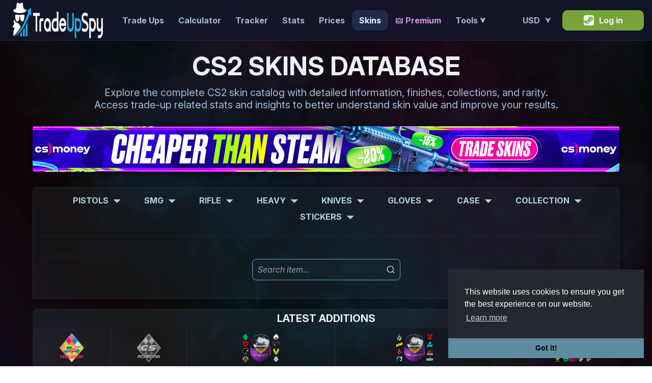

--- FILE ---
content_type: text/html
request_url: https://www.tradeupspy.com/skins/item/657/SG-553-Gator-Mesh
body_size: 675
content:
<!doctype html>
<html lang="en">

<head>
  <title>TradeUpSpy - Profit from CS2 trade ups. Trade up Calculator and much more!</title>
  <meta name="description" content="Explore, track and make the most out of Counter Strike 2 trade up contracts. Profitable trade ups. Trade up calculator, profitable trade ups, cheapest prices and more. Discover and try all the tools we offer to improve and maximize the profits of CS2 trade up contracts." />
  <meta name="keywords" content="trade ups, contracts, csgo, cs2, profit, profitable, trades, marketplace" />
  <meta name="viewport" content="width=device-width, initial-scale=1">
  <meta charset="utf-8">
  <base href="/">
  <script>
    window.dataLayer = window.dataLayer || [];
    function gtag() { dataLayer.push(arguments); }
    gtag('js', new Date());
  </script>
  <link rel="icon" type="image/x-icon" href="favicon.png">
  <script async src="https://www.googletagmanager.com/gtag/js?id=UA-162526264-2"></script>
  <link rel="preconnect dns-prefetch" href="https://www.googletagmanager.com">
  <link rel="preconnect dns-prefetch" href="https://www.google-analytics.com">
  <link rel="preconnect" href="https://fonts.googleapis.com">
  <link rel="preconnect" href="https://fonts.gstatic.com" crossorigin>
  <link href="https://fonts.googleapis.com/css2?family=Inter:ital,opsz,wght@0,14..32,100..900;1,14..32,100..900&family=Space+Grotesk:wght@300..700&display=swap" rel="stylesheet">
<link rel="stylesheet" href="styles.682574739837757b3919.css"></head>

<body style="display:flex;flex-direction:column;position:relative;overflow-x:hidden;overflow-y:auto;">
  <app-root></app-root>
<script src="runtime-es2015.862b28e100f8a046909e.js" type="module"></script><script src="runtime-es5.862b28e100f8a046909e.js" nomodule defer></script><script src="polyfills-es5.2c59d204199cefffe848.js" nomodule defer></script><script src="polyfills-es2015.cfcc073995258bbd1cef.js" type="module"></script><script src="scripts.c6ed775df8d47eb73319.js" defer></script><script src="main-es2015.76ad8ef9be4b29b3ac42.js" type="module"></script><script src="main-es5.76ad8ef9be4b29b3ac42.js" nomodule defer></script></body>

</html>


--- FILE ---
content_type: text/css
request_url: https://www.tradeupspy.com/styles.682574739837757b3919.css
body_size: 7444
content:
.notifier__container *{box-sizing:border-box}.notifier__container-list{margin-top:0;margin-bottom:0;padding-left:0;list-style-type:none}.notifier__notification{display:flex;align-items:center;position:fixed;visibility:hidden;z-index:10000;will-change:transform;-webkit-backface-visibility:hidden;backface-visibility:hidden}.notifier__notification--material{border-radius:3px;box-shadow:0 1px 3px rgba(0,0,0,.2);cursor:default;padding:11px 26px 10px}.notifier__notification--material .notifier__notification-message{display:inline-block;margin-top:0;margin-bottom:0;vertical-align:top;line-height:32px;font-size:15px}.notifier__notification--material .notifier__notification-button{display:inline-block;transition:opacity .2s ease;opacity:.5;margin-right:-10px;margin-left:10px;outline:0;border:none;background:0 0;cursor:pointer;padding:6px;width:32px;height:32px;vertical-align:top}.notifier__notification--material .notifier__notification-button:focus,.notifier__notification--material .notifier__notification-button:hover{opacity:1}.notifier__notification--material .notifier__notification-button:active{transform:scale(.82);opacity:1}.notifier__notification--default{background-color:#444;color:#fff}.notifier__notification--default .notifier__notification-button-icon{fill:#fff}.notifier__notification--error{background-color:#d9534f;color:#fff}.notifier__notification--error .notifier__notification-button-icon{fill:#fff}.notifier__notification--info{background-color:#5bc0de;color:#fff}.notifier__notification--info .notifier__notification-button-icon{fill:#fff}.notifier__notification--success{background-color:#5cb85c;color:#fff}.notifier__notification--success .notifier__notification-button-icon{fill:#fff}.notifier__notification--warning{background-color:#f0ad4e;color:#fff}.notifier__notification--warning .notifier__notification-button-icon{fill:#fff}body{margin:0}.body-v2 *,.body-v2 ::after,.body-v2 ::before{margin:0;padding:0;box-sizing:border-box}.body-v2{height:100%;scroll-behavior:smooth;overflow-x:hidden;text-rendering:optimizeLegibility;-webkit-font-smoothing:antialiased;margin:0;color:#ecf1f3}.body-v2 button,.body-v2 input,.body-v2 select,.body-v2 textarea{font:inherit;color:inherit}.body-v2 a{color:inherit;text-decoration:none!important}#copylAddress{position:fixed!important;width:0!important;height:0!important;overflow:hidden!important;opacity:0!important}html{background:url(https://cdn.tradeupspy.com/img/backgrounds/main.webp) center center/cover no-repeat fixed!important;font-family:Inter,sans-serif;font-optical-sizing:auto;font-style:normal}section{display:flex;flex-direction:column;width:75%;margin:40px auto!important;justify-content:center;align-items:center}h1{font-size:50px;font-weight:700;text-transform:uppercase}.h2-hero-description{margin:10px 0 30px;font-size:20px;font-weight:400;text-align:center;color:#a7bad6}.font-display{font-family:"Space Grotesk",Inter,sans-serif}.btn--green{display:flex;padding:10px 20px;font-weight:700!important;border:none;border-radius:10px;justify-content:center;align-items:center;background-color:#78a53a}.btn--green:hover{background-color:#86b742;cursor:pointer;color:#fff!important}.btn-filled{width:-webkit-fit-content;width:-moz-fit-content;width:fit-content;padding:15px 30px;font-weight:700!important;font-size:20px;color:#fff;background-color:#008fff;border-radius:10px;border:none!important}.btn-filled:hover{cursor:pointer;background-color:#25a1ff;color:#fff!important}.btn-filled--secondary{width:-webkit-fit-content;width:-moz-fit-content;width:fit-content;padding:15px 30px;font-weight:700;font-size:20px;color:#fff;border-radius:10px;border:1px solid rgba(255,255,255,.12)}.btn-filled--secondary:hover{background-color:#ffffff10;color:#fff!important}.btn-outline{width:-webkit-fit-content;width:-moz-fit-content;width:fit-content;padding:15px 30px;font-weight:700!important;font-size:18px;color:#fff;border:3px solid #008fffc2;background-color:transparent;border-radius:10px}.btn-outline:hover{cursor:pointer;border:3px solid #1097ff;background-color:#1097ff;color:#fff!important}.btn-outline--orange{border:3px solid #ff9500c2;background-color:transparent}.btn-outline--orange:hover{cursor:pointer;border:3px solid #ff9500;background-color:#ff9500;color:#fff!important}.btn-outline--red{border:3px solid #ff0000c2;background-color:transparent}.btn-outline--red:hover{cursor:pointer;border:3px solid red;background-color:red;color:#fff!important}.dropdown{position:relative;display:inline-flex;align-items:center;padding:0}.dropdown__select{position:absolute;inset:0;width:100%;height:100%;opacity:0;cursor:pointer}.dropdown__label{padding:.35rem 1.85rem .35rem .75rem;white-space:nowrap;border-radius:4px;border:1px solid transparent;background-color:#141414}.dropdown:focus-within .dropdown__label{outline:rgba(255,255,255,.35) solid 2px;border-radius:4px}.dropdown__select option{padding:.5rem 24px;font-size:16px!important;color:#ecf1f3!important;background-color:rgb(26 35 61)!important}.dropdown__arrow{position:absolute;right:.5rem;pointer-events:none;line-height:1;opacity:.85;font-size:12px}.dropdown--inline{color:#f5f5f5}.dropdown--inline .dropdown__label{background:0 0;border:none;padding-right:1.85rem}.dropdown--inline:focus-within .dropdown__label{outline:rgba(255,255,255,.35) solid 2px;background-color:transparent}.dropdown--filled{color:#f5f5f5}.dropdown--filled .dropdown__label{background-color:#141414;border:1px solid rgba(255,255,255,.16)}.dropdown--filled:focus-within .dropdown__label{border-color:rgba(255,255,255,.28);background-color:#1b1b1b}.tooltip-v2{position:relative;display:inline-block}.tooltip-v2 .tooltiptext-v2{line-height:1.65;color:#d5e3e8!important;background-color:#040a0e!important;border:1px solid;visibility:hidden;width:-webkit-max-content;width:-moz-max-content;width:max-content;text-align:center;font-size:14px;padding:5px 10px;border-radius:12px;position:absolute;z-index:1;bottom:140%;left:50%;transform:translate(-50%,2px);opacity:0;transition:opacity .3s}.tooltip-v2:hover .tooltiptext-v2{visibility:visible;opacity:1}@media (max-width:1930px){section{width:85%}}@media (max-width:1600px){section{width:90%;margin:20px auto!important}}@media (max-width:800px){.h2-hero-description{text-align:initial}}.col_standard_80{display:block;width:82%;margin:0 auto}.global-disclaimer{display:flex;width:-webkit-fit-content;width:-moz-fit-content;width:fit-content;font-size:1.2em;text-align:center;text-decoration:none;color:#0db8ff!important;margin:0 auto 40px;padding:0 30px;box-sizing:border-box}.global-disclaimer:hover{color:#6cd3ff!important;cursor:pointer}.img-announcement-new{position:absolute;width:65px;height:auto;top:-35px;left:-45px}.generic_condition_bg{background-color:rgba(153,153,153,.1)}.condition_array_border_right{border-right:2px solid #00f1ff;box-sizing:border-box}.factory_new_bg{background-color:#999}.minimal_wear_bg{background-color:#777}.field_tested_bg{background-color:#555}.well_worn_bg{background-color:#333}.battle_scarred_bg{background-color:#111}.add_skin{background-color:#aede46;opacity:.5}.premium_discount_disclaimer{width:-webkit-fit-content;width:-moz-fit-content;width:fit-content;text-decoration:none;text-align:center;margin:0 auto 40px;box-sizing:border-box;color:red!important}.premium_discount_disclaimer:hover{color:#ff7373!important}.consumer{background-color:#b0c3d9}.industrial{background-color:#5e98d9}.milspec{background-color:#4b69ff}.restricted{background-color:#8847ff}.classified{background-color:#d32ee6}.covert{background-color:#eb4b4b}.contraband{background-color:#ffae39}.glove,.knife{background-color:#fec525}.consumer_bg{background-image:linear-gradient(rgba(176,195,217,0),rgba(176,195,217,.1),rgba(176,195,217,.4))}.industrial_bg{background-image:linear-gradient(rgba(94,152,217,0),rgba(94,152,217,.1),rgba(94,152,217,.4))}.milspec_bg{background-image:linear-gradient(rgba(75,105,255,0),rgba(75,105,255,.1),rgba(75,105,255,.4))}.restricted_bg{background-image:linear-gradient(rgba(136,71,255,0),rgba(136,71,255,.1),rgba(136,71,255,.4))}.classified_bg{background-image:linear-gradient(rgba(211,46,230,0),rgba(211,46,230,.1),rgba(211,46,230,.4))}.covert_bg{background-image:linear-gradient(rgba(235,75,75,0),rgba(235,75,75,.1),rgba(235,75,75,.4))}.contraband_bg{background-image:linear-gradient(rgba(255,174,57,0),rgba(255,174,57,.1),rgba(255,174,57,.4))}.glove_bg,.knife_bg{background-image:linear-gradient(rgba(254,197,37,0),rgba(254,197,37,.1),rgba(254,197,37,.4))}.consumer_bg_low_alpha{background-image:linear-gradient(rgba(176,195,217,0),rgba(176,195,217,.05),rgba(176,195,217,.2))}.industrial_bg_low_alpha{background-image:linear-gradient(rgba(94,152,217,0),rgba(94,152,217,.05),rgba(94,152,217,.2))}.milspec_bg_low_alpha{background-image:linear-gradient(rgba(75,105,255,0),rgba(75,105,255,.05),rgba(75,105,255,.2))}.restricted_bg_low_alpha{background-image:linear-gradient(rgba(136,71,255,0),rgba(136,71,255,.05),rgba(136,71,255,.2))}.classified_bg_low_alpha{background-image:linear-gradient(rgba(211,46,230,0),rgba(211,46,230,.05),rgba(211,46,230,.2))}.covert_bg_low_alpha{background-image:linear-gradient(rgba(235,75,75,0),rgba(235,75,75,.05),rgba(235,75,75,.2))}.contraband_bg_low_alpha{background-image:linear-gradient(rgba(255,174,57,0),rgba(255,174,57,.05),rgba(255,174,57,.2))}.glove_bg_low_alpha,.knife_bg_low_alpha{background-image:linear-gradient(rgba(254,197,37,0),rgba(254,197,37,.05),rgba(254,197,37,.2))}.consumer_bg_sidebar{background-color:#1c232a}.industrial_bg_sidebar{background-color:#151f2a}.milspec_bg_sidebar{background-color:#111729}.restricted_bg_sidebar{background-color:#1e1529}.classified_bg_sidebar{background-color:#1e152b}.covert_bg_sidebar{background-color:#1f161e}.consumer_border{border:1px solid rgba(176,195,217,.4)}.industrial_border{border:1px solid rgba(94,152,217,.4)}.milspec_border{border:1px solid rgba(75,105,255,.4)}.restricted_border{border:1px solid rgba(136,71,255,.4)}.classified_border{border:1px solid rgba(211,46,230,.4)}.covert_border{border:1px solid rgba(235,75,75,.4)}.knife_border{border:1px solid rgba(254,197,37,.4)}.co-special-bg{background-color:rgba(124,105,52,.1)}.co-covert-bg{background-color:rgba(124,52,52,.1)}.co-classified-bg{background-color:rgba(211,46,230,.1)}.co-restricted-bg{background-color:rgba(136,71,255,.1)}.co-milspec-bg{background-color:rgba(75,105,255,.1)}.co-industrial-bg{background-color:rgba(94,152,217,.1)}.co-consumer-bg{background-color:rgba(176,195,217,.1)}.co-special-p{color:#fec525}.co-covert-p{color:#eb4b4b}.co-classified-p{color:#d32ee6}.co-restricted-p{color:#8847ff}.co-milspec-p{color:#4b69ff}.co-industrial-p{color:#5e98d9}.co-consumer-p{color:#b0c3d9}.p_rarity{display:inline-block;width:100px;margin:0;padding:2px;color:#ecf1f3;font-size:.65em;font-weight:700;border-radius:5px}.p_rarity_classified_bg{background-color:rgba(211,46,230,.75)}.p_rarity_classified_bg_low_alpha{background-color:rgba(211,46,230,.1)}.p_rarity_classified{color:#d32ee6!important}.p_rarity_consumer_bg{background-color:rgba(176,195,217,.75)}.p_rarity_consumer_bg_low_alpha{background-color:rgba(176,195,217,.1)}.p_rarity_consumer{color:#b0c3d9!important}.p_rarity_covert_bg{background-color:rgba(235,75,75,.75)}.p_rarity_covert_bg_low_alpha{background-color:rgba(235,75,75,.1)}.p_rarity_covert{color:#eb4b4b!important}.p_rarity_glove_bg,.p_rarity_knife_bg{background-color:rgba(254,197,37,.75)}.p_rarity_glove_bg_low_alpha,.p_rarity_knife_bg_low_alpha{background-color:rgba(254,197,37,.1)}.p_rarity_glove,.p_rarity_knife{color:#fec525!important}.p_rarity_contraband_bg{background-color:rgba(255,174,57,.75)}.p_rarity_contraband_bg_low_alpha{background-color:rgba(255,174,57,.1)}.p_rarity_contraband{color:#ffae39!important}.p_rarity_industrial_bg{background-color:rgba(94,152,217,.75)}.p_rarity_industrial_bg_low_alpha{background-color:rgba(94,152,217,.1)}.p_rarity_industrial{color:#5e98d9!important}.p_rarity_milspec_bg{background-color:rgba(39,0,255,.75)}.p_rarity_milspec_bg_low_alpha{background-color:rgba(39,0,255,.1)}.p_rarity_milspec{color:#2700ff!important}.p_rarity_milspec_contrast{color:#5053ee!important}.p_rarity_restricted_bg{background-color:rgba(136,71,255,.75)}.p_rarity_restricted_bg_low_alpha{background-color:rgba(136,71,255,.1)}.p_rarity_restricted{color:#8847ff!important}.p_stattrak{display:inline-block;width:150px;margin:0;padding:2px;color:#000;font-size:.65em;font-weight:700;border-radius:5px}.cl-stattrak,.p_stattrak_color{color:rgba(255,136,18,1)!important}.p_stattrak_true{background-color:rgba(255,136,18,.9)}.p_stattrak_false{background-color:rgba(255,136,18,.1)}.standard_bg{background-color:rgb(220 220 220)}.stattrak_bg{background-color:#ca731d}.souvenir_bg{background-color:gold}.condition_bg{background-color:rgb(169 210 222)}.cl-standard{color:#fff}.cl-souvenir{color:gold!important}.p_rarity_block{display:inline-flex;height:100%;padding:0 10px;justify-content:center;align-items:center;box-sizing:border-box}.p_rarity_block_consumer{color:rgba(176,195,217,1)!important;background-color:rgba(176,195,217,.15)}.p_rarity_block_industrial{color:rgba(94,152,217,1)!important;background-color:rgba(94,152,217,.15)}.p_rarity_block_milspec{color:rgba(148,129,255,1)!important;background-color:rgba(39,0,255,.15)}.p_rarity_block_restricted{color:rgba(193,27,113,1)!important;background-color:rgba(193,0,83,.15)}.p_rarity_block_classified{color:rgba(211,46,230,1)!important;background-color:rgba(229,0,255,.15)}.p_rarity_block_covert{color:rgba(235,75,75,1)!important;background-color:rgba(255,0,0,.15)}.p_rarity_block_glove,.p_rarity_block_knife{color:rgba(254,197,37,1)!important;background-color:rgba(254,197,37,.15)}.description_container{position:relative;display:flex;width:50%;height:-webkit-fit-content;height:-moz-fit-content;height:fit-content;margin:0 auto;padding:10px;align-items:center;background:linear-gradient(180deg,rgba(48,75,88,.95) 0,rgba(52,81,96,.1) 100%);border-radius:12px;box-sizing:border-box;opacity:.9;box-shadow:3px 3px rgba(58,92,109,.7);overflow:hidden;transition:.3s ease all}.description_container_text{display:inline-flex;width:100%;height:100%;padding:6px 0;flex-direction:column;justify-content:flex-start;align-items:center;box-sizing:border-box}.description_container_text_separator{width:90%;margin:5px 0;border-top:1px solid #99c0d157}.img_feature_close{position:absolute;top:7%;right:1%;width:15px;opacity:.8;cursor:pointer}.img_feature_close:hover{opacity:1}.img_feature_description{width:56px;height:auto}.img_feature_description_tab{width:200px!important}.feature_container_item_text{display:flex;flex-direction:column;width:100%;padding:20px;background-color:rgba(33,40,48,.35);border-top:1px solid rgba(36,52,61,.746);border-bottom:1px solid rgba(36,52,61,.746);align-items:center;justify-content:center}.h2_feature{margin:0 0 10px;color:#a4c6d4;text-transform:uppercase;font-size:1em;font-weight:700;text-align:start}.p_feature_description{color:#c0d6df;width:90%;font-size:.68em;margin:0;text-align:center;line-height:18px}.p_feature_description_ind{color:#c0d6df;width:100%;padding:0;font-size:16px;margin:0;text-align:center;line-height:18px;box-sizing:border-box}.feature_summary_container_ind{position:relative;display:flex;width:82%;margin:0 auto;flex-direction:row;justify-content:center;align-items:center;box-sizing:border-box}.feature_text_separator_ind{width:100%;margin:5px 0 10px;border-top:1px solid #99c0d157}.feature_container_margin_bottom,.feature_container_margin_top{height:1px;margin:40px 0 0}.tup_block a{display:flex;width:75%;margin:0;padding:0}.btn_tracker_standard{width:75%;border:2px solid #6ba5bf}.btn_tracker_premium{width:75%;border:2px solid #a36bbf}.btn_inspect_standard{width:100%;border:2px solid #6ba5bf}.btn_inspect_premium{width:100%;border:2px solid #a36bbf}.btn_inspect_standard p,.btn_tracker_standard p{color:#6ba5bf}.btn_inspect_premium p,.btn_tracker_premium p{color:#a36bbf}.btn_inspect_standard:hover,.btn_tracker_standard:hover{background-color:#6ba5bf}.btn_inspect_premium:hover,.btn_tracker_premium:hover{background-color:#a36bbf}.btn_inspect_premium:hover p,.btn_inspect_standard:hover p,.btn_tracker_premium:hover p,.btn_tracker_standard:hover p{color:#000}.loading_container_big{display:flex;width:75%;height:100%;margin:0 auto 20px;border:1px solid rgba(36,52,61,.746);flex-direction:column;justify-content:center;align-items:center;background:linear-gradient(90deg,rgba(63,101,120,0) 0,rgba(63,101,120,.15) 50%,rgba(52,81,96,0) 100%);box-sizing:border-box}.loading_container_big img{opacity:.75}.loading_container_big p{margin:20px 0 50px;font-size:1.25em;font-style:italic;color:#98c4d6d1;text-align:center}#tups_affiliates{display:flex;flex-direction:column;width:100%;min-width:250px;margin:0 auto 60px;padding:20px 40px;justify-content:center;align-items:center;background-color:#5d6d7d1a;border:1px solid #2e4052;border-radius:5px;box-sizing:border-box}#p_affiliate_footer,#p_affiliate_header{width:-webkit-fit-content;width:-moz-fit-content;width:fit-content;margin:0 auto;font-size:16px;color:#5e7580;text-align:center}.tups_affiliates_wrapper{display:flex;flex-flow:row wrap;width:100%;margin:20px 0;gap:20px;justify-content:center;align-items:center}.a_affiliate_container{display:flex;flex-direction:column;flex:1;min-width:150px;padding:20px;justify-content:center;align-items:center;text-decoration:none!important;cursor:pointer;border:1px solid #2e4052;background-color:#234d691a;border-radius:15px;box-sizing:border-box;overflow:hidden}.a_affiliate_container:hover{border:1px solid #305670f2;background-color:#234d694a}.a_affiliate_container:hover img{opacity:1}.a_affiliate_container:hover p{color:#99daf5}.affiliate_icons{display:flex;justify-content:center;align-items:center}.img_affiliate_icon{width:auto;height:64px;border-radius:100px;opacity:.7}.img_social_icon{width:auto;height:17px;cursor:pointer;opacity:.7}.img_affiliate_language_icon{width:auto;height:16px;margin-left:4px;border-radius:6px;cursor:pointer;opacity:.7}.p_affiliate_name{margin:5px 0;font-size:14px;color:#67788094}#to_affiliate_program:hover{color:#7999a8}#log_pagination_container{display:flex;flex-direction:row;width:100%;height:50px;bottom:6px;justify-content:center}#log_pagination{display:flex;flex-direction:row;width:100%;align-items:center;justify-content:center}#log_pagination_numbers{display:flex;width:300px;height:100%;flex-direction:row;justify-content:space-around;align-items:center}#log_pagination_numbers p{color:#4f585c;cursor:pointer}#log_pagination_numbers p:hover{color:#82979e}.img_pagination_arrow_enabled{height:24px;margin:0 20px;border-radius:10px;background-color:#232a33;cursor:pointer}.img_pagination_arrow_enabled:hover{background-color:#232a33;border-top:1px solid #7695af;border-bottom:1px solid #7695af}.img_pagination_arrow_disabled{height:24px;margin:0 20px;border-radius:10px;background-color:#1a1f25;opacity:.6}#img_pagination_arrow_left{padding:6px 16px 6px 14px;border:1px solid rgba(36,52,61,.746)}#img_pagination_arrow_right{padding:6px 14px 6px 16px;border:1px solid rgba(36,52,61,.746)}#p_selected_page{color:#a1cadb!important;font-weight:700;cursor:default!important}.p_pagination_dots{cursor:default!important}.p_pagination_dots:hover{color:#4f585c!important}.own{display:block;margin:0 auto 20px}.own:hover{cursor:pointer;-webkit-filter:brightness(120%);filter:brightness(120%)}#own_desktop{width:720px;height:90px}#own_mobile{display:none;width:320px;height:100px}#own_time_left{width:-webkit-fit-content;width:-moz-fit-content;width:fit-content;margin:0 auto 40px;font-size:1.2em;font-weight:700;color:red}.ad_placeholder_horizontal_direct{display:flex;width:728px;height:90px;margin:0 auto;padding:20px;background-color:rgba(49,119,3,.192);border:5px solid rgba(102,255,0,.541);justify-content:center;align-items:center;flex-direction:column;box-sizing:border-box}.ad_placeholder_vertical_direct{position:absolute;display:flex;width:160px;height:600px;left:50px;transform:translateY(22px);margin:0;padding:20px;background-color:rgba(49,119,3,.192);border:5px solid rgba(102,255,0,.541);justify-content:center;align-items:center;flex-direction:column;box-sizing:border-box}.ad_placeholder_horizontal_direct p,.ad_placeholder_vertical_direct p{font-size:1em;color:#a9ff27;text-align:center}.ad_placeholder_horizontal_direct p span,.ad_placeholder_vertical_direct p span{font-size:2em;font-weight:700;color:#9f0;text-align:center}.ad_placeholder_horizontal_adsense{display:block;width:970px;height:250px;margin:0 auto;background-color:#663399}.ad_placeholder_vertical_adsense{position:absolute;display:block;width:160px;height:600px;background-color:#663399}.ad_placeholder_card_adsense{display:block;width:336px;height:280px;margin:0 auto;background-color:#663399}.responsive_ad_label{position:absolute;margin:0;padding:4px 10px;left:50%;transform:translate(-50%,-20px);font-size:.65em;font-style:italic;color:#c8d7daa1}.responsive_ad_margin_0{margin:0!important}.responsive_ad_margin_0auto{margin:0 auto!important}.responsive_ad_margin_10vauto{margin:10px auto 0!important}.responsive_ad_margin_20vu{margin-top:20px!important}.responsive_ad_margin_20vd{margin-bottom:20px!important}.responsive_ad_margin_30v{margin:30px 0!important}.responsive_ad_margin_30vauto,.responsive_ad_margin_tracker{margin:30px auto 0!important}.responsive_ad_margin_30vu{margin-top:30px!important}.responsive_ad_margin_30vd{margin-bottom:30px!important}.responsive_ad_margin_50v{margin:50px 0!important}.responsive_ad_margin_50vu{margin-top:50px!important}.responsive_ad_margin_50vd{margin-bottom:50px!important}.responsive_ad_margin_50vauto{margin:50px auto 0!important}.responsive_ad_horizontal_standard,.responsive_ad_horizontal_standard_wrapper{width:100%;min-width:728px;max-width:970px;height:90px}.responsive_ad_horizontal_standard_wrapper{text-align:center;margin:0 auto}.responsive_ad_horizontal_long,.responsive_ad_horizontal_long_wrapper{width:100%;min-width:728px;max-width:970px;height:100%;min-height:90px;max-height:250px}.responsive_ad_horizontal_long_wrapper{text-align:center;margin:0 auto}.responsive_ad_vertical_desktop,.responsive_ad_vertical_desktop_wrapper{width:160px;height:600px}.responsive_ad_vertical_desktop_wrapper{position:absolute!important;left:50px;transform:translateY(22px)}.responsive_ad_vertical_desktop_wrapper p{margin:0 auto}.responsive_ad_vertical_desktop_wrapper ins{margin:0!important}.responsive_ad_card_standard,.responsive_ad_card_standard_wrapper{width:336px;height:280px}.responsive_ad_card_standard_wrapper{text-align:center;margin:0 auto}.responsive_ad_search_long_wrapper{position:absolute!important;top:50%;left:50%;transform:translate(485px,-50%)}.responsive_ad_search_long_wrapper p{right:initial;left:0;transform:translate(0,-20px)}.responsive_ad_search_long_wrapper ins{margin:0!important}.responsive_ad_search_long,.responsive_ad_search_long_wrapper{width:100%;min-width:160px;max-width:300px;height:600px}.responsive_ad_grid_in_standard_wrapper{position:absolute!important;bottom:30px;left:20px}.responsive_ad_grid_out_standard_wrapper{position:absolute!important;top:265px;left:20px;text-align:center}.responsive_ad_grid_in_standard,.responsive_ad_grid_in_standard_wrapper,.responsive_ad_grid_out_standard,.responsive_ad_grid_out_standard_wrapper{width:160px;height:600px}.responsive_ad_weekly_standard_wrapper{position:absolute!important;top:90px;left:50%;transform:translateX(-50%);margin:0 auto;text-align:center}.responsive_ad_weekly_standard,.responsive_ad_weekly_standard_wrapper{width:100%;min-width:728px;max-width:970px;height:90px}.responsive_ad_tracker_standard_wrapper{margin:0 auto;text-align:center}.responsive_ad_tracker_standard,.responsive_ad_tracker_standard_wrapper{width:100%;min-width:728px;max-width:970px;height:90px}.premium_discount_disclaimer_wrapper{text-align:center;font-family:Arial,sans-serif;position:relative}.premium_discount_disclaimer{font-size:2rem;font-weight:700;background:linear-gradient(90deg,#d32f2f,#388e3c,#1976d2,#ffeb3b,#d32f2f);background-size:400% 100%;-webkit-background-clip:text;background-clip:text;-webkit-animation:6s linear infinite text-gradient,6s linear infinite border-glow;animation:6s linear infinite text-gradient,6s linear infinite border-glow;border:3px solid transparent;-o-border-image:linear-gradient(90deg,#d32f2f,#388e3c,#1976d2,#ffeb3b,#d32f2f);border-image:linear-gradient(90deg,#d32f2f,#388e3c,#1976d2,#ffeb3b,#d32f2f);border-image-slice:1;padding:10px 20px;display:inline-block;position:relative}@-webkit-keyframes text-gradient{0%{background-position:0 50%}100%{background-position:100% 50%}}@keyframes text-gradient{0%{background-position:0 50%}100%{background-position:100% 50%}}@-webkit-keyframes border-glow{0%,100%{border-image-source:linear-gradient(90deg,#d32f2f,#388e3c,#1976d2,#ffeb3b,#d32f2f)}50%{border-image-source:linear-gradient(180deg,#388e3c,#1976d2,#ffeb3b,#d32f2f)}}@keyframes border-glow{0%,100%{border-image-source:linear-gradient(90deg,#d32f2f,#388e3c,#1976d2,#ffeb3b,#d32f2f)}50%{border-image-source:linear-gradient(180deg,#388e3c,#1976d2,#ffeb3b,#d32f2f)}}.premium_discount_disclaimer::after,.premium_discount_disclaimer::before{content:'🎁';position:absolute;top:-20px;font-size:2rem}.premium_discount_disclaimer::before{left:-25px}.premium_discount_disclaimer::after{right:-25px}.premium_discount_disclaimer_wrapper:hover .premium_discount_disclaimer::after,.premium_discount_disclaimer_wrapper:hover .premium_discount_disclaimer::before{-webkit-animation:1.5s ease-in-out infinite ornament-wiggle;animation:1.5s ease-in-out infinite ornament-wiggle}@-webkit-keyframes ornament-wiggle{0%,100%{transform:rotate(0)}50%{transform:rotate(10deg)}}@keyframes ornament-wiggle{0%,100%{transform:rotate(0)}50%{transform:rotate(10deg)}}@media only screen and (width:2560px){.responsive_ad_vertical_desktop,.responsive_ad_vertical_desktop_wrapper{display:block!important}.responsive_ad_vertical_desktop_wrapper{left:135px}}@media only screen and (min-width:2000px){.responsive_ad_vertical_desktop,.responsive_ad_vertical_desktop_wrapper{display:none}}@media only screen and (max-width:1750px){.responsive_ad_vertical_desktop_wrapper{left:30px}}@media only screen and (max-width:1680px){.responsive_ad_vertical_desktop,.responsive_ad_vertical_desktop_wrapper{width:120px;height:600px}.responsive_ad_vertical_desktop_wrapper{left:5px}}@media only screen and (max-width:1500px){.responsive_ad_vertical_desktop,.responsive_ad_vertical_desktop_wrapper{display:none}}@media only screen and (max-width:1600px){.responsive_ad_search_long,.responsive_ad_search_long_wrapper{width:160px;height:600px;min-width:initial;max-width:initial}.responsive_ad_grid_in_standard_wrapper,.responsive_ad_grid_out_standard_wrapper{left:10px}}@media only screen and (max-width:1320px){.responsive_ad_search_long_wrapper{transform:translate(464px,-50%)!important}}@media only screen and (max-width:1280px){.responsive_ad_search_long_wrapper{transform:translate(460px,-50%)!important}.responsive_ad_grid_in_standard,.responsive_ad_grid_in_standard_wrapper,.responsive_ad_grid_out_standard,.responsive_ad_grid_out_standard_wrapper{display:none}}@media only screen and (max-width:1270px){.responsive_ad_search_long,.responsive_ad_search_long_wrapper{display:none}}@media only screen and (max-width:1000px){.responsive_ad_horizontal_standard,.responsive_ad_horizontal_standard_wrapper,.responsive_ad_tracker_standard,.responsive_ad_tracker_standard_wrapper,.responsive_ad_weekly_standard,.responsive_ad_weekly_standard_wrapper{width:728px;min-width:initial;max-width:initial}html{background:url(bg.61b3558d6ab3ecf1feec.jpg) center center/cover no-repeat}}@media only screen and (max-width:970px){.responsive_ad_horizontal_long,.responsive_ad_horizontal_long_wrapper{width:728px;height:100%;min-height:90px;max-height:250px}}@media only screen and (max-width:850px){.responsive_ad_card_standard,.responsive_ad_card_standard_wrapper{width:300px;height:250px}}@media only screen and (max-width:768px){#own_desktop{display:none}#own_mobile{display:block}.responsive_ad_horizontal_standard,.responsive_ad_horizontal_standard_wrapper{width:336px;height:280px;min-width:initial;max-width:initial}.responsive_ad_horizontal_long,.responsive_ad_horizontal_long_wrapper{width:336px;height:280px;min-width:initial;max-width:initial;min-height:initial;max-height:initial}.responsive_ad_weekly_standard,.responsive_ad_weekly_standard_wrapper{top:140px;width:468px;min-width:initial;max-width:initial;height:60px}.responsive_ad_tracker_standard,.responsive_ad_tracker_standard_wrapper{width:468px;min-width:initial;max-width:initial;height:60px}}@media only screen and (max-width:700px){.responsive_ad_card_standard,.responsive_ad_card_standard_wrapper{width:336px;height:280px}#log_pagination_numbers p{font-size:.7em!important}}@media only screen and (max-width:500px){.responsive_ad_tracker_standard,.responsive_ad_tracker_standard_wrapper,.responsive_ad_weekly_standard,.responsive_ad_weekly_standard_wrapper{width:100%;min-width:234px;max-width:320px;height:100%;min-height:50px;max-height:60px}}@media only screen and (max-width:400px){.responsive_ad_horizontal_standard,.responsive_ad_horizontal_standard_wrapper{width:300px;height:250px;max-height:250px;min-width:initial;max-width:initial}.responsive_ad_horizontal_long,.responsive_ad_horizontal_long_wrapper{width:300px;height:250px;max-height:250px;min-width:initial;max-width:initial;min-height:initial;max-height:initial}}@media only screen and (max-width:375px){.responsive_ad_card_standard,.responsive_ad_card_standard_wrapper{width:300px;height:250px}}@media only screen and (max-width:330px){.responsive_ad_tracker_standard,.responsive_ad_tracker_standard_wrapper,.responsive_ad_weekly_standard,.responsive_ad_weekly_standard_wrapper{width:234px;min-width:initial;max-width:initial;height:60px;min-height:initial;max-height:initial}#own_mobile{display:none}}@media only screen and (max-width:300px){.responsive_ad_card_standard,.responsive_ad_card_standard_wrapper,.responsive_ad_horizontal_long,.responsive_ad_horizontal_long_wrapper,.responsive_ad_horizontal_standard,.responsive_ad_horizontal_standard_wrapper,.responsive_ad_tracker_standard,.responsive_ad_tracker_standard_wrapper,.responsive_ad_weekly_standard,.responsive_ad_weekly_standard_wrapper{display:none}}@media only screen and (max-height:630px){.responsive_ad_search_long,.responsive_ad_search_long_wrapper{display:none}}::-webkit-input-placeholder{font-style:italic;color:rgba(236,241,243,.6);opacity:1}::-moz-placeholder{font-style:italic;color:rgba(236,241,243,.6);opacity:1}::-ms-input-placeholder{opacity:1;font-style:italic;color:rgba(236,241,243,.6)}::placeholder{font-style:italic;color:rgba(236,241,243,.6);opacity:1}:-ms-input-placeholder{font-style:italic;color:rgba(236,241,243,.6)}p{color:#ecf1f3;font-size:.9em}a:link,a:visited{color:rgba(236,241,243,1)}a:hover{color:rgba(236,241,243,.7)}li{display:inline-block}.float_left{float:left}.float_right{float:right}::-webkit-scrollbar{width:10px}::-webkit-scrollbar-track{background:#f1f1f1}::-webkit-scrollbar-thumb{background:#888}::-webkit-scrollbar-thumb:hover{background:#555}.btn_general_new{position:relative;display:flex;height:40px;justify-content:center;align-items:center;text-align:center;box-sizing:border-box;transition:.15s ease all}.btn_general_new:hover{cursor:pointer}.btn_general_new p{font-size:1.1em;align-self:center;justify-self:center;margin:0;padding:0;text-transform:uppercase;transition:.15s ease all}.btn_blue{width:75%;border:2px solid #6ba5bf}.btn_blue p{color:#6ba5bf}.btn_blue:hover{background-color:#6ba5bf}.btn_blue:hover p{color:#000}.btn_calculator{width:80%;height:50px;border:2px solid #a4e65a}.btn_calculator p{font-size:1.25em;color:#a4e65a}.btn_calculator:hover{background-color:#a4e65a}.btn_calculator:hover p{color:#000}.btn_calculator_locked{width:80%;height:50px;border:2px solid #ad59b7}.btn_calculator_locked p{font-size:1.25em;color:#ad59b7}.btn_calculator_locked:hover{background-color:#ad59b7}.btn_calculator_locked:hover p{color:#000}.btn_steam_inventory{width:-webkit-fit-content;width:-moz-fit-content;width:fit-content;height:50px;padding:0 20px;border:2px solid #c5c5c5;box-sizing:border-box}.btn_steam_inventory p{font-size:1em;color:#c5c5c5}.btn_steam_inventory:hover{background-color:#c5c5c5!important}.btn_steam_inventory:hover p{color:#000!important}.video_container{position:relative;width:100%;overflow:hidden}.video_container::after{display:block;padding-top:56.25%;content:''}.video_container iframe{position:absolute;width:100%;height:100%;top:0;left:0}.btn_general{position:relative;display:flex;height:50px;justify-content:flex-start;align-items:center;text-align:center;background-color:#aede46;border:2px solid #aede46;background-repeat:no-repeat;transition:.15s ease all}.btn_general:hover{cursor:pointer;background-color:rgba(255,0,0,0)}.btn_general:hover p{color:#aede46}.btn_general p{font-size:1.25em;color:#000;align-self:center;justify-self:center;text-transform:uppercase;margin-left:20px;transition:.15s ease all}.donate_with_crypto{width:100%;min-width:200px;min-height:35px;-webkit-user-select:none;-moz-user-select:none;-ms-user-select:none;user-select:none;-webkit-user-drag:none;text-decoration:none;background:linear-gradient(#1652f0,#0655ab) #1652f0;cursor:pointer;transition:background .2s ease-in-out,padding .2s;border-radius:6px;display:inline-block;padding:7px 15px 10px;font-size:.9em;text-align:center;box-sizing:border-box;position:relative}.donate_with_crypto:hover{background:#1652f0}.donate_with_crypto p{margin:0;font-size:.8em;font-weight:700;font-style:italic;color:#ecf1f3}.form-control{display:block;width:100%;max-width:600px;height:38px;padding:.375rem .75rem;font-size:1rem;font-weight:400;line-height:1.5;color:#c0d6df;background-color:#212735;background-clip:padding-box;border:1px solid #a4cbf336;border-radius:.25rem;transition:border-color .15s ease-in-out,box-shadow .15s ease-in-out;box-sizing:border-box}.form-checkbox{margin-right:15px;width:12px}.form-group{display:flex;width:100%;justify-content:center}.h1_profile{width:100%;text-align:center;color:#99c0d1;text-transform:uppercase;margin:90px auto 0 0!important;font-weight:700;font-size:2.25em}.h2_profile{width:100%;text-align:center;color:#a4c6d4;text-transform:uppercase;margin:0 auto 20px 0!important;font-size:1.1em;font-weight:700}.input-m4{margin-bottom:1.5rem!important}.input-textarea{max-width:600px!important;height:200px;border-radius:0!important;resize:vertical;margin-bottom:4rem!important}.custom-select{display:inline-block;width:100%;max-width:600px;height:38px;padding:.375rem 1.75rem .375rem .75rem;font-size:1rem;font-weight:400;line-height:1.5;color:#c0d6df;vertical-align:middle;background-image:url(/assets/img/icons/select.png);background-position:right;background-size:26px;background-repeat:no-repeat;background-color:#212735;border:1px solid #a4cbf336;border-radius:.25rem;-webkit-appearance:none;-moz-appearance:none;appearance:none}#invalidMessage{display:none;position:absolute;width:100%;margin:0;font-size:.7em;text-align:center;transform:translateY(-36px);color:red;opacity:0;-webkit-animation:.5s fade}@-webkit-keyframes fade{0%{opacity:0}100%{opacity:1}}@keyframes fade{0%{opacity:0}100%{opacity:1}}input[type=number]::-webkit-inner-spin-button,input[type=number]::-webkit-outer-spin-button{-webkit-appearance:none;-moz-appearance:none;appearance:none;margin:0}.tooltip{position:relative;display:inline-block}.tooltip .tooltiptext{visibility:hidden;width:-webkit-max-content;width:-moz-max-content;width:max-content;text-align:center;font-size:.9em;padding:5px 10px;border-radius:12px;position:absolute;z-index:1;bottom:140%;left:50%;transform:translate(-50%,2px);opacity:0;transition:opacity .3s}.tooltip .tooltiptext::after{content:"";position:absolute;top:100%;left:50%;margin-left:-5px;border-width:5px;border-style:solid}.tooltip:hover .tooltiptext{visibility:visible;opacity:1}.tooltipgrey .tooltiptextgrey{background-color:#464c50!important;color:#b8c3c7!important}.tooltipgrey .tooltiptextgrey::after{border-color:#555 transparent transparent!important}.tooltipcyan .tooltiptextcyan{background-color:#040a0e!important;color:#d5e3e8!important}.tooltipcyan .tooltiptextcyan::after{border-color:rgba(4,10,14) transparent transparent!important}.tooltipcyan .tooltiptextcyan-or{background-color:#040a0e;font-size:14px!important;font-weight:400!important;color:#d5e3e8}.tooltipcyan .tooltiptextcyan-or::after{border-color:rgba(4,10,14) transparent transparent}@media only screen and (min-width:2560px){.col_standard_80,.feature_summary_container_ind,.loading_container_big{width:82%}}@media only screen and (max-width:1940px){.col_standard_80,.feature_summary_container_ind,.loading_container_big{width:100%}}@media only screen and (max-width:1200px){.description_container{width:70%}}@media only screen and (max-width:800px){.description_container{width:90%}}@media only screen and (max-width:600px){.p_feature_description{font-size:.6em}}@media only screen and (max-width:500px){.description_container{flex-direction:column}.img_feature_description_tab{width:150px;margin-left:0;margin-bottom:10px}}.block-header-container{display:flex;width:220px;padding:6px 0;flex-direction:column;justify-content:center;align-items:center;box-sizing:border-box}.block-header-container-text{margin:0;font-size:20px;white-space:nowrap}@media only screen and (max-width:800px){#tups_affiliates{padding:20px}}.cc-window{opacity:1;transition:opacity 1s ease}.cc-window.cc-invisible{opacity:0}.cc-animate.cc-revoke{transition:transform 1s ease}.cc-animate.cc-revoke.cc-top{transform:translateY(-2em)}.cc-animate.cc-revoke.cc-bottom{transform:translateY(2em)}.cc-animate.cc-revoke.cc-active.cc-bottom,.cc-animate.cc-revoke.cc-active.cc-top,.cc-revoke:hover{transform:translateY(0)}.cc-grower{max-height:0;overflow:hidden;transition:max-height 1s}.cc-revoke,.cc-window{position:fixed;overflow:hidden;box-sizing:border-box;font-family:Helvetica,Calibri,Arial,sans-serif;font-size:16px;line-height:1.5em;display:flex;flex-wrap:nowrap;z-index:9999}.cc-window.cc-static{position:static}.cc-window.cc-floating{padding:2em;max-width:24em;flex-direction:column}.cc-window.cc-banner{padding:1em 1.8em;width:100%;flex-direction:row}.cc-revoke{padding:.5em}.cc-revoke:hover{text-decoration:underline}.cc-header{font-size:18px;font-weight:700}.cc-btn,.cc-close,.cc-link,.cc-revoke{cursor:pointer}.cc-link{opacity:.8;display:inline-block;padding:.2em;text-decoration:underline}.cc-link:hover{opacity:1}.cc-link:active,.cc-link:visited{color:initial}.cc-btn{display:block;padding:.4em .8em;font-size:.9em;font-weight:700;border-width:2px;border-style:solid;text-align:center;white-space:nowrap}.cc-highlight .cc-btn:first-child{background-color:transparent;border-color:transparent}.cc-highlight .cc-btn:first-child:focus,.cc-highlight .cc-btn:first-child:hover{background-color:transparent;text-decoration:underline}.cc-close{display:block;position:absolute;top:.5em;right:.5em;font-size:1.6em;opacity:.9;line-height:.75}.cc-close:focus,.cc-close:hover{opacity:1}.cc-revoke.cc-top{top:0;left:3em;border-bottom-left-radius:.5em;border-bottom-right-radius:.5em}.cc-revoke.cc-bottom{bottom:0;left:3em;border-top-left-radius:.5em;border-top-right-radius:.5em}.cc-revoke.cc-left{left:3em;right:unset}.cc-revoke.cc-right{right:3em;left:unset}.cc-top{top:1em}.cc-left{left:1em}.cc-right{right:1em}.cc-bottom{bottom:1em}.cc-floating>.cc-link{margin-bottom:1em}.cc-floating .cc-message{display:block;margin-bottom:1em}.cc-window.cc-floating .cc-compliance{flex:1 0 auto}.cc-window.cc-banner{align-items:center}.cc-banner.cc-top{left:0;right:0;top:0}.cc-banner.cc-bottom{left:0;right:0;bottom:0}.cc-banner .cc-message{display:block;flex:1 1 auto;max-width:100%;margin-right:1em}.cc-compliance{display:flex;align-items:center;align-content:space-between}.cc-floating .cc-compliance>.cc-btn{flex:1}.cc-btn+.cc-btn{margin-left:.5em}@media print{.cc-revoke,.cc-window{display:none}}@media screen and (max-width:900px){.cc-btn{white-space:normal}}@media screen and (max-width:414px) and (orientation:portrait),screen and (max-width:736px) and (orientation:landscape){.cc-window.cc-top{top:0}.cc-window.cc-bottom{bottom:0}.cc-window.cc-banner,.cc-window.cc-floating,.cc-window.cc-left,.cc-window.cc-right{left:0;right:0}.cc-window.cc-banner{flex-direction:column}.cc-window.cc-banner .cc-compliance{flex:1 1 auto}.cc-window.cc-floating{max-width:none}.cc-window .cc-message{margin-bottom:1em}.cc-window.cc-banner{align-items:unset}.cc-window.cc-banner .cc-message{margin-right:0}}.cc-floating.cc-theme-classic{padding:1.2em;border-radius:5px}.cc-floating.cc-type-info.cc-theme-classic .cc-compliance{text-align:center;display:inline;flex:none}.cc-theme-classic .cc-btn{border-radius:5px}.cc-theme-classic .cc-btn:last-child{min-width:140px}.cc-floating.cc-type-info.cc-theme-classic .cc-btn{display:inline-block}.cc-theme-edgeless.cc-window{padding:0}.cc-floating.cc-theme-edgeless .cc-message{margin:2em 2em 1.5em}.cc-banner.cc-theme-edgeless .cc-btn{margin:0;padding:.8em 1.8em;height:100%}.cc-banner.cc-theme-edgeless .cc-message{margin-left:1em}.cc-floating.cc-theme-edgeless .cc-btn+.cc-btn{margin-left:0}

--- FILE ---
content_type: text/javascript
request_url: https://www.tradeupspy.com/3-es2015.f64ceec2851423c3a770.js
body_size: 30550
content:
(window.webpackJsonp=window.webpackJsonp||[]).push([[3],{QUoh:function(l,n,e){"use strict";e.d(n,"a",(function(){return u}));var t=e("mrSG");class u{constructor(l){this.rotatingAdService=l,this.screenWidthLimit=340}ngOnInit(){this.choosePartnerAndRotate(),this.isAnalyticsEnabled=!0,this.isLogginEnabled=!1,this.isImpressionTracked=!1,this.initialScreenWidth=window.innerWidth,this.currentScreenWidth=window.innerWidth}ngAfterViewInit(){(()=>{t.a(this,void 0,void 0,(function*(){yield this.delay(200),this.checkIfAdIsVisible()}))})()}choosePartnerAndRotate(){this.partnerSelectedName=this.rotatingAdService.getPartnerNameByIdx(this.slotIdx),this.partnerSelectedURL=this.rotatingAdService.getPartnerURLByIdx(this.slotIdx),this.partnerSelectedBannerURL2560x90=this.rotatingAdService.getPartnerBannerURLByIdxAndSize(this.slotIdx,"728x90"),this.partnerSelectedBannerURL468x60=this.rotatingAdService.getPartnerBannerURLByIdxAndSize(this.slotIdx,"468x60"),this.partnerSelectedBannerURL320x50=this.rotatingAdService.getPartnerBannerURLByIdxAndSize(this.slotIdx,"320x50")}onRegisterEventGTAG(l,n,e){gtag("event",l,{event_category:n,event_label:e})}onScroll(l){this.checkIfAdIsVisible()}onResize(l){this.currentScreenWidth=window.innerWidth}trackLeftMouseClickAnalytics(){this.isAnalyticsEnabled&&(this.onRegisterEventGTAG("Click","Banner - "+this.page,this.partnerSelectedName),this.isLogginEnabled&&console.log("[Click] "+this.page+" - Rotating - "+this.partnerSelectedName))}trackMiddleMouseClickAnalytics(l){1===l.button&&this.isAnalyticsEnabled&&(this.onRegisterEventGTAG("Click","Banner - "+this.page,this.partnerSelectedName),this.isLogginEnabled&&console.log("[Click] "+this.page+" - Rotating - "+this.partnerSelectedName))}trackImpressionAnalytics(){!this.isImpressionTracked&&this.isAnalyticsEnabled&&(this.isImpressionTracked=!0,this.onRegisterEventGTAG("Impression","Banner - "+this.page,this.partnerSelectedName),this.isLogginEnabled&&console.log("[Impression] "+this.page+" - Rotating - "+this.partnerSelectedName))}checkIfAdIsVisible(){this.initialScreenWidth>this.screenWidthLimit&&this.currentScreenWidth>this.screenWidthLimit&&this.isElementInViewport(this.container.nativeElement,20)&&this.trackImpressionAnalytics()}isElementInViewport(l,n){if("none"!=l.style.display){let e=l.getBoundingClientRect(),t=window.innerHeight||document.documentElement.clientHeight;return!(Math.floor(100-(e.top>=0?0:e.top)/(+-e.height/1)*100)<n||Math.floor(100-(e.bottom-t)/e.height*100)<n)}return!1}delay(l){return new Promise(n=>setTimeout(n,l))}}},WhXv:function(l,n,e){"use strict";e.d(n,"a",(function(){return u}));var t=e("8Y7J");let u=(()=>{class l{constructor(){this.partnerNames=["Skinport","CSMoney","SkinsMonkey"],this.partnerURLs=["https://skinport.com/?r=tradeupspy","https://cs.money/?utm_source=mediabuy&utm_medium=trdup&utm_campaign=reg_26&utm_content=banner&sort=diffSteamPercent&order=desc","https://skinsmonkey.com/r/TRADEUPSPY"],this.partnerBannerURLs2560x90=["https://s3.eu-central-1.amazonaws.com/tradeupspy.com/img/markets/v2/256090_v2_skinport_01.jpg","https://s3.eu-central-1.amazonaws.com/tradeupspy.com/img/markets/v2/256090_v2_csmoney_09.png","https://s3.eu-central-1.amazonaws.com/tradeupspy.com/img/markets/v2/256090_v2_skinsmonkey_01.jpg"],this.partnerBannerURLs468x60=["https://s3.eu-central-1.amazonaws.com/tradeupspy.com/img/markets/v2/46860_v2_skinport_01.jpg","https://s3.eu-central-1.amazonaws.com/tradeupspy.com/img/markets/v2/46860_v2_csmoney_09.png","https://s3.eu-central-1.amazonaws.com/tradeupspy.com/img/markets/v2/46860_v2_skinsmonkey_01.png"],this.partnerBannerURLs320x50=["https://s3.eu-central-1.amazonaws.com/tradeupspy.com/img/markets/v2/32050_v2_skinport_01.jpg","https://s3.eu-central-1.amazonaws.com/tradeupspy.com/img/markets/v2/32050_v2_csmoney_09.png","https://s3.eu-central-1.amazonaws.com/tradeupspy.com/img/markets/v2/32050_v2_skinsmonkey_01.png"]}getPartnerNameByIdx(l){return this.partnerNames[l]}getPartnerURLByIdx(l){return this.partnerURLs[l]}getPartnerBannerURLByIdxAndSize(l,n){var e;switch(n){case"728x90":e=this.partnerBannerURLs2560x90[l];break;case"468x60":e=this.partnerBannerURLs468x60[l];break;case"320x50":e=this.partnerBannerURLs320x50[l];break;default:e=this.partnerBannerURLs2560x90[l]}return e}generateRandomOrderArray(l){for(var n,e=[];e.length<l;)n=Math.floor(Math.random()*this.partnerNames.length-1)+1,e.includes(n)||e.push(n);return e}}return l.ngInjectableDef=t.Sb({factory:function(){return new l},token:l,providedIn:"root"}),l})()},cXgu:function(l,n,e){"use strict";var t=e("8Y7J"),u=e("SVse");e("QUoh"),e("WhXv"),e.d(n,"a",(function(){return i})),e.d(n,"b",(function(){return a}));var i=t.qb({encapsulation:0,styles:[[".a-rotating[_ngcontent-%COMP%]{position:relative;display:flex;width:100%;height:90px;justify-content:center;border-radius:4px;box-shadow:0 0 12px #000;overflow:hidden}.a-rotating[_ngcontent-%COMP%]   .a-label[_ngcontent-%COMP%]{position:absolute;top:0;left:50%;transform:translate(-50%,-20px);font-size:.65em;color:#c8d7daa1;text-decoration:none}.a-rotating[_ngcontent-%COMP%]   .a-label[_ngcontent-%COMP%]:hover{color:#3d717ca1}.a-rotating[_ngcontent-%COMP%]   img[_ngcontent-%COMP%]{display:none;width:100%;height:100%;border-radius:4px}.a-rotating[_ngcontent-%COMP%]   img[_ngcontent-%COMP%]:hover{-webkit-filter:brightness(125%);filter:brightness(125%)}@media only screen and (min-width:769px){.a-img-2560x90[_ngcontent-%COMP%]{display:block!important;-o-object-fit:cover;object-fit:cover}}@media only screen and (max-width:1000px){.a-rotating[_ngcontent-%COMP%]{width:468px;height:60px}.a-img-46860[_ngcontent-%COMP%]{display:block!important}.a-img-2560x90[_ngcontent-%COMP%]{display:none!important}}@media only screen and (max-width:490px){.a-rotating[_ngcontent-%COMP%]{width:320px;height:50px}.a-img-32050[_ngcontent-%COMP%]{display:block!important}.a-img-46860[_ngcontent-%COMP%]{display:none!important}}@media only screen and (max-width:340px){.a-rotating[_ngcontent-%COMP%]{display:none}.a-img-32050[_ngcontent-%COMP%]{display:none!important}}[_nghost-%COMP%]{width:100%}"]],data:{}});function a(l){return t.Ob(0,[t.Kb(671088640,1,{container:0}),(l()(),t.sb(1,0,[[1,0],["a_direct",1]],null,6,"a",[["class","a-rotating"],["rel","noopener noreferrer nofollow sponsored"],["target","_blank"]],[[8,"href",4]],[[null,"click"],[null,"auxclick"]],(function(l,n,e){var t=!0,u=l.component;return"click"===n&&(t=!1!==u.trackLeftMouseClickAnalytics()&&t),"auxclick"===n&&(t=!1!==u.trackMiddleMouseClickAnalytics(e)&&t),t}),null,null)),t.Jb(512,null,u.B,u.C,[t.k,t.s,t.D]),t.rb(3,278528,null,0,u.p,[u.B],{ngStyle:[0,"ngStyle"]},null),t.Hb(4,{margin:0}),(l()(),t.sb(5,0,null,null,0,"img",[["class","a-img-2560x90"]],[[8,"src",4]],[[null,"scroll"]],(function(l,n,e){var t=!0;return"scroll"===n&&(t=!1!==l.component.onScroll(e)&&t),t}),null,null)),(l()(),t.sb(6,0,null,null,0,"img",[["class","a-img-46860"]],[[8,"src",4]],[[null,"scroll"]],(function(l,n,e){var t=!0;return"scroll"===n&&(t=!1!==l.component.onScroll(e)&&t),t}),null,null)),(l()(),t.sb(7,0,null,null,0,"img",[["class","a-img-32050"]],[[8,"src",4]],[[null,"scroll"]],(function(l,n,e){var t=!0;return"scroll"===n&&(t=!1!==l.component.onScroll(e)&&t),t}),null,null))],(function(l,n){var e=l(n,4,0,n.component.margin);l(n,3,0,e)}),(function(l,n){var e=n.component;l(n,1,0,t.wb(1,"",e.partnerSelectedURL,"")),l(n,5,0,t.wb(1,"",e.partnerSelectedBannerURL2560x90,"")),l(n,6,0,t.wb(1,"",e.partnerSelectedBannerURL468x60,"")),l(n,7,0,t.wb(1,"",e.partnerSelectedBannerURL320x50,""))}))}},rISa:function(l,n,e){"use strict";e.r(n);var t=e("8Y7J"),u=e("mrSG"),i=e("XNiG"),a=e("Kj3r"),r=e("/uUt");class s{constructor(l,n,e,t,u,a,r,s,o,c,b,p,d,g){this.deploymentService=l,this.skinsService=n,this.rotatingAdService=e,this.marketplacesService=t,this.metaService=u,this.parserService=a,this.authService=r,this.marketUrlService=s,this.notifierService=o,this.errorService=c,this.currencyService=b,this.router=p,this.route=d,this.sanitizer=g,this.subcategorySelected=-1,this.isUserLoaded=!1,this.isPageLoaded=!1,this.isLatestAdditionLoaded=!1,this.isPageRoot=!1,this.isPageItem=!1,this.isPageItemSpecific=!1,this.isPageCaseOrCollection=!1,this.isPageCaseOrCollectionKnivesOrGloves=!1,this.isPageCaseOrCollectionStickers=!1,this.isSkinSnipeDataLoaded=!1,this.showLoadingSearchGif=!1,this.showNoMatchesFoundText=!1,this.showLoadingPageDataGif=!0,this.searchStringChanged=new i.a,this.debounceTime=750,this.userSubscription=null,this.currencySubscription=null,this.adsSlotsAvailable=2,d.params.subscribe(l=>{this.adsIdxArray=this.rotatingAdService.generateRandomOrderArray(this.adsSlotsAvailable),this.filtersEnabledCurrentFlags=new Array(6).fill(!0),this.showLoadingPageDataGif=!0;var n=this.router.url,e=n.substr(1).split("/"),t=n.substr(1).split("/").length;n.includes("/skins/item")?3==t?(this.metaService.updateMetaInfoParameter("name",a.parseDashedSkinGenericMarketHashNameToUnique(e[2])),this.skinGenericName=e[2],this.getSkinGeneric(),this.isPageItem=!0):4==t&&(e[3].startsWith("Sticker")?this.metaService.updateMetaInfoParameter("name",a.parseDashedStickerSpecificMarketHashNameToUnique(e[3])):this.metaService.updateMetaInfoParameter("name",a.parseDashedSkinSpecificMarketHashNameToUnique(e[3])),this.getSkinInspected(parseInt(e[2])),this.isPageItemSpecific=!0):n.includes("/skins/collection")?4==t?(this.metaService.updateMetaInfoParameter("name",a.parseDashedCollectionMarketHashNameToUnique(e[3])),this.getCollectionInspected(parseInt(e[2])),this.isPageCaseOrCollection=!0):5==t&&(this.metaService.updateMetaInfoParameter("name",a.parseDashedCollectionMarketHashNameToUnique(e[4])),this.isPageCaseOrCollectionKnivesOrGloves=!0,this.getCollectionInspected(parseInt(e[3])),this.isPageCaseOrCollection=!0):n.includes("/skins/capsule")?4==t&&(this.metaService.updateMetaInfoParameter("name",a.parseDashedCapsuleSpecificMarketHashNameToUnique(e[3])),this.isPageCaseOrCollectionStickers=!0,this.getCollectionInspected(parseInt(e[2])),this.isPageCaseOrCollection=!0):n.includes("/skins/sticker")?4==t&&(this.metaService.updateMetaInfoParameter("name",a.parseDashedStickerSpecificMarketHashNameToUnique(e[3])),this.getSkinInspected(parseInt(e[2])),this.isPageItemSpecific=!0):(this.metaService.updateMetaInfo(),this.getLatestCollection(),this.isPageCaseOrCollection=!0,this.isPageRoot=!0)})}ngOnInit(){this.getUser(),this.getAllCollections(),this.getLatestAdditions(),this.currency={code:"USD",symbol:"$",locale:"en",rate:1},this.getCurrency(),this.subscription=this.searchStringChanged.pipe(Object(a.a)(this.debounceTime),Object(r.a)()).subscribe(l=>{this.csgoItemToSearch=l,l&&l.length>1?(this.showLoadingSearchGif=!0,this.searchForCSGOItem()):this.showLoadingSearchGif=!1})}onNavBarCategoryClick(l){this.subcategorySelected=this.subcategorySelected==l?-1:l}onSearchCSGOItemChanged(l){this.searchStringChanged.next(l.target.value)}onRarityFilterClick(l){this.filtersEnabledCurrentFlags[l]?this.filtersEnabledCurrentFlags.includes(!1)?this.resetRarityGenericSkinFilters(l,!0):this.resetRarityGenericSkinFilters(l,!1):(this.filtersEnabledCurrentFlags[l]=!0,this.resetRarityGenericSkinFilters(l,!1)),this.getSkinGeneric()}resetRarityGenericSkinFilters(l,n){for(let e=0;e<this.filtersEnabledCurrentFlags.length;e++)e!=l&&(this.filtersEnabledCurrentFlags[e]=n)}onMarketClick(l,n){this.marketUrlService.onMarketClickEvent(l,n)}onHideMarketClick(l,n){let e=localStorage.getItem("hiddenMarkets");n?null==e?localStorage.setItem("hiddenMarkets",l.toString()):localStorage.setItem("hiddenMarkets",e+","+l.toString()):null!=e&&(e.split(",").length<=1?localStorage.removeItem("hiddenMarkets"):e.startsWith(l+",")?localStorage.setItem("hiddenMarkets",e.replace(l+",","")):localStorage.setItem("hiddenMarkets",e.replace(","+l,""))),this.sortMarketsByHiddenProperty(n),this.skinSnipeData=this.marketUrlService.setCheapestPriceFromSkinSnipeMarkets(this.skinSnipeData)}sortMarketsByHiddenProperty(l){let n,e=localStorage.getItem("hiddenMarkets");n=null==e?[]:e.split(",").map(Number);let t=[];for(let u=0;u<this.skinSnipeData.markets.length;u++){let e=this.skinSnipeData.markets[u],i=!1;for(let a=0;a<n.length;a++)e.marketId==n[a]&&(l&&(t.push(e),this.skinSnipeData.markets.splice(u,1),u--),e.isHidden=!0,i=!0);i||(e.isHidden=!1)}l&&t.length>0&&(this.skinSnipeData.markets=this.skinSnipeData.markets.concat(t)),this.skinSnipeData.markets=this.skinSnipeData.markets.sort((l,n)=>l.isHidden&&!n.isHidden?1:!l.isHidden&&n.isHidden?-1:l.marketOrder-n.marketOrder)}getUser(){this.userSubscription=this.authService.getUserLogged().subscribe(l=>{this.user=l,this.isUserLoaded=!0},l=>{this.errorService.handleError(l)})}getCurrency(){this.currencySubscription=this.currencyService.getCurrency().subscribe(l=>{this.currency=l})}getAllCollections(){this.skinsService.getAllCollections().subscribe(l=>{this.collectionList=l},l=>{this.collectionList=null})}searchForCSGOItem(){this.showNoMatchesFoundText=!1,this.foundCollections=[],this.foundSkins=[],null!=this.csgoItemToSearch&&this.csgoItemToSearch.length>1&&(this.collectionList.forEach(l=>{l.name.toLowerCase().includes(this.csgoItemToSearch.toLowerCase().trim())&&this.foundCollections.push(l)}),this.csgoItemToSearch=this.csgoItemToSearch.trim(),this.csgoItemToSearch=decodeURIComponent(this.csgoItemToSearch.toString()),this.csgoItemToSearch=encodeURIComponent(this.csgoItemToSearch.toString()),this.skinsService.searchForSkinHeaders(this.csgoItemToSearch).subscribe(l=>{this.foundSkins=l,this.showLoadingSearchGif=!1,null!=this.foundCollections&&0!=this.foundCollections.length||null!=this.foundSkins&&0!=this.foundSkins.length||(this.showNoMatchesFoundText=!0)},l=>{this.showLoadingSearchGif=!1,this.errorService.handleError(l)}))}getSkinGeneric(){this.skinsService.getSkinGeneric(this.skinGenericName,this.filtersEnabledCurrentFlags[0],this.filtersEnabledCurrentFlags[1],this.filtersEnabledCurrentFlags[2],this.filtersEnabledCurrentFlags[3],this.filtersEnabledCurrentFlags[4],this.filtersEnabledCurrentFlags[5]).subscribe(l=>{this.skinGeneric=l,this.showLoadingPageDataGif=!1,(()=>{u.a(this,void 0,void 0,(function*(){yield this.delay(50),this.isPageLoaded=!0}))})()},l=>{this.errorService.handleError(l)})}getSkinInspected(l){this.skinsService.getSkinInspected(l).subscribe(l=>{this.skinInspected=l,this.skinInspected.urlSteamNSTArray=this.marketUrlService.getAllSteamMarketURLsFromInspectedSkin(this.skinInspected,!1),this.skinInspected.urlSteamSTArray=this.marketUrlService.getAllSteamMarketURLsFromInspectedSkin(this.skinInspected,!0),this.skinInspected.urlSkinportNSTArray=this.marketUrlService.getAllSkinportMarketURLsFromInspectedSkin(this.skinInspected,!1),this.skinInspected.urlSkinportSTArray=this.marketUrlService.getAllSkinportMarketURLsFromInspectedSkin(this.skinInspected,!0),this.skinInspected.urlSkinbaronNSTArray=this.marketUrlService.getAllSkinBaronMarketURLsFromInspectedSkin(this.skinInspected,!1),this.skinInspected.urlSkinbaronSTArray=this.marketUrlService.getAllSkinBaronMarketURLsFromInspectedSkin(this.skinInspected,!0),this.skinInspected.urlCSMoneyNSTArray=this.marketUrlService.getAllCSMoneyMarketURLsFromInspectedSkin(this.skinInspected,!1),this.skinInspected.urlCSMoneySTArray=this.marketUrlService.getAllCSMoneyMarketURLsFromInspectedSkin(this.skinInspected,!0),this.skinInspected.urlSkinwalletNSTArray=this.marketUrlService.getAllSkinwalletMarketURLsFromInspectedSkin(this.skinInspected,!1),this.skinInspected.urlSkinwalletSTArray=this.marketUrlService.getAllSkinwalletMarketURLsFromInspectedSkin(this.skinInspected,!0),this.skinInspected.urlSkinsMonkeyNSTArray=this.marketUrlService.getAllSkinsMonkeyMarketURLsFromInspectedSkin(this.skinInspected,!1),this.skinInspected.urlSkinsMonkeySTArray=this.marketUrlService.getAllSkinsMonkeyMarketURLsFromInspectedSkin(this.skinInspected,!0),this.skinInspected.name.startsWith("Sticker")?this.skinInspected.urlSkinSnipe=this.marketUrlService.getSkinSnipeMarketURLFromSkin(this.skinInspected,!1,"sticker"):this.skinInspected.priceFNNST&&this.skinInspected.priceFNNST>0?this.skinInspected.urlSkinSnipe=this.marketUrlService.getSkinSnipeMarketURLFromSkin(this.skinInspected,!1,"fn"):this.skinInspected.priceMWNST&&this.skinInspected.priceMWNST>0?this.skinInspected.urlSkinSnipe=this.marketUrlService.getSkinSnipeMarketURLFromSkin(this.skinInspected,!1,"mw"):this.skinInspected.priceFTNST&&this.skinInspected.priceFTNST>0?this.skinInspected.urlSkinSnipe=this.marketUrlService.getSkinSnipeMarketURLFromSkin(this.skinInspected,!1,"ft"):this.skinInspected.priceWWNST&&this.skinInspected.priceWWNST>0?this.skinInspected.urlSkinSnipe=this.marketUrlService.getSkinSnipeMarketURLFromSkin(this.skinInspected,!1,"ww"):this.skinInspected.priceBSNST&&this.skinInspected.priceBSNST>0&&(this.skinInspected.urlSkinSnipe=this.marketUrlService.getSkinSnipeMarketURLFromSkin(this.skinInspected,!1,"bs")),this.getExportedPricesFromSkinSnipe(this.skinInspected.skinSnipeId),this.showLoadingPageDataGif=!1,(()=>{u.a(this,void 0,void 0,(function*(){yield this.delay(50),this.isPageLoaded=!0}))})(),(()=>{u.a(this,void 0,void 0,(function*(){yield this.delay(100),this.isItemInspectedSticker()||-1==this.skinInspected.minFloat||-1==this.skinInspected.maxFloat||(this.initFloatArray(this.skinInspected.minFloat,!1),this.initFloatArray(this.skinInspected.maxFloat,!0),this.initFloatArrayBackground(this.skinInspected.minFloat,this.skinInspected.maxFloat))}))})()},l=>{this.errorService.handleError(l)})}getCollectionInspected(l){this.skinsService.getCollectionInspected(l,this.isPageCaseOrCollectionKnivesOrGloves,this.isPageCaseOrCollectionStickers).subscribe(l=>{this.collectionInspected=l,this.showLoadingPageDataGif=!1,(()=>{u.a(this,void 0,void 0,(function*(){yield this.delay(50),this.isPageLoaded=!0}))})()},l=>{this.errorService.handleError(l)})}getLatestCollection(){this.skinsService.getLatestCollection().subscribe(l=>{this.collectionInspected=l,(()=>{u.a(this,void 0,void 0,(function*(){yield this.delay(50),this.isPageLoaded=!0,this.showLoadingPageDataGif=!1}))})()},l=>{this.errorService.handleError(l)})}getLatestAdditions(){this.skinsService.getLatestAdditions().subscribe(l=>{this.latestAdditions=l,this.latestAdditions.forEach(l=>{l.typeContainer=l.type.startsWith("sticker")?"capsule":"collection";var n=new Date(parseInt(l.createTime)),e=n.toLocaleString("en-us",{month:"long"}),t=n.getDate();l.createTime=t+" "+e}),this.isLatestAdditionLoaded=!0},l=>{this.errorService.handleError(l)})}getExportedPricesFromSkinSnipe(l){this.marketplacesService.getPricesFromSkinSnipe(l).subscribe(l=>{this.skinSnipeData=l;for(let n=0;n<this.skinSnipeData.markets.length;n++)this.skinSnipeData.markets[n].isHidden=!1;this.sortMarketsByHiddenProperty(!0),this.skinSnipeData=this.marketUrlService.setAllSkinSnipeMarketURLs(this.skinInspected,this.skinSnipeData),this.skinSnipeData=this.marketUrlService.setCheapestPriceFromSkinSnipeMarkets(this.skinSnipeData),this.showLoadingPageDataGif=!1,this.isSkinSnipeDataLoaded=!0},l=>{})}initFloatArray(l,n){var e,t,u,i=document.querySelector(".condition_array_container_min"),a=document.querySelector(".p_rarity_array_min"),r=document.querySelector(".condition_array_container_max"),s=document.querySelector(".p_rarity_array_max"),o=0,c=l;c<.07?(o=0,e=.07,t=0):c>=.07&&c<.15?(o=1,e=.08,t=.07):c>=.15&&c<.38?(o=2,e=.23,t=.15):c>=.38&&c<.45?(o=3,e=.07,t=.38):(o=4,e=.55,t=.45),n?(s.style.transform="translate("+((u=70/e*(c-t)+70*o)-20)+"px, -35px)",s.innerHTML="MAX FV<br><b>"+Number(l).toFixed(2)+"</b>",r.style.transform="translate("+(u-3)+"px)"):(a.style.transform="translate("+((u=70/e*(c-t)+70*o)-20)+"px, -35px)",a.innerHTML="MIN FV<br><b>"+Number(l).toFixed(2)+"</b>",i.style.transform="translate("+(u-4)+"px)")}initFloatArrayBackground(l,n){var e,t,u,i,a,r,s,o=document.querySelector(".condition_array_container_background");switch(u=(t=this.skinInspected.maxFloat)-(e=this.skinInspected.minFloat),i=e,!0){case e<.07:i=0,u=.07,a=0;break;case e>=.07&&e<.15:i=.07,u=.08,a=1;break;case e>=.15&&e<.38:i=.15,u=.23,a=2;break;case e>=.38&&e<.45:i=.38,u=.07,a=3;break;case e>=.45&&e<1:i=.45,u=.55,a=4}switch(r=70/u*(e-i)+70*a,!0){case t<.07:i=0,u=.07,a=0;break;case t>.07&&t<=.15:i=.07,u=.08,a=1;break;case t>.15&&t<=.38:i=.15,u=.23,a=2;break;case t>.38&&t<=.45:i=.38,u=.07,a=3;break;case t>.45&&t<=1:i=.45,u=.55,a=4}s=70/u*(t-i)+70*a,o.style.transform="translateX("+(r-2)+"px)",o.style.width=s-r+"px"}filterContainersByType(l,n){var e;if(null!=l)switch(n){case"case":e=l.filter(l=>"case"==l.type);break;case"collection":e=l.filter(l=>"collection"==l.type);break;case"sticker":e=l.filter(l=>l.type.startsWith("sticker"));break;case"sticker_normal":e=l.filter(l=>"sticker_normal"==l.type).sort((l,n)=>n.idc-l.idc);break;case"sticker_tournament":e=l.filter(l=>"sticker_tournament"==l.type).sort((l,n)=>n.idc-l.idc);break;case"sticker_autograph":e=l.filter(l=>"sticker_autograph"==l.type).sort((l,n)=>n.idc-l.idc)}return e}getOnlyCasesFromCollectionList(l){return null!=l?l.filter(l=>l.name.includes("Case")):null}getOnlyCollectionsFromCollectionList(l){return null!=l?l.filter(l=>l.name.includes("Collection")):null}getPreviousRarityCode(l){var n;switch(l){case"industrial":n="consumer";break;case"milspec":n="industrial";break;case"restricted":n="milspec";break;case"classified":n="restricted";break;case"covert":n="classified";break;default:n=""}return n}getNextRarityCode(l){var n;switch(l){case"consumer":n="industrial";break;case"industrial":n="milspec";break;case"milspec":n="restricted";break;case"restricted":n="classified";break;case"classified":n="covert";break;case"covert":n="knife";break;default:n=""}return n}getSkinInspectedCollectionCombinationCount(l,n){var e=-1;switch(l){case 0:e=n?this.skinInspected.inputPerformanceCollections.countColl1:this.skinInspected.outputPerformanceCollections.countColl1;break;case 1:e=n?this.skinInspected.inputPerformanceCollections.countColl2:this.skinInspected.outputPerformanceCollections.countColl2;break;case 2:e=n?this.skinInspected.inputPerformanceCollections.countColl3:this.skinInspected.outputPerformanceCollections.countColl3}return e}getCollectionInspectedCollectionCombinationCount(l,n){var e=-1;switch(l){case 0:e=this.collectionInspected.performanceCollections.countColl1;break;case 1:e=this.collectionInspected.performanceCollections.countColl2;break;case 2:e=this.collectionInspected.performanceCollections.countColl3}return e}parseCaseOrCollectionNameToUrlCompatible(l){return l.replace("Case","").replace("Collection","").replace("Weapon","").replace("Autograph Capsule | ","").replace(/ \| /g,"-").replace(/\(/g,"").replace(/\)/g,"").replace(/\//g,"-").replace(/\,/g,"").trim().replace(/ /g,"-").replace(/:/g,"").trim().toLowerCase()}parseCaseOrCollectionNameToShorter(l){return l.replace("Case","").replace("Collection","").replace("Weapon","").trim()}parseSkinNameToUrlCompatible(l){let n=l.replace(/ \| /g,"-").replace("(","").replace(")","").split(" ").join("-");for(;"."==n.charAt(n.length-1);)n=n.substr(0,n.length-1);return n}parseRarityIdToFullName(l){var n;switch(l){case 0:n="Knife";break;case 2:n="Covert";break;case 3:n="Classified";break;case 4:n="Restricted";break;case 5:n="Mil-Spec";break;case 6:n="Industrial Grade";break;case 7:n="Consumer Grade";break;case 8:n="Glove";break;case 9:n="Contraband Sticker";break;case 10:n="Extraordinary Sticker";break;case 11:n="Exotic Sticker";break;case 12:n="Remarkable Sticker";break;case 13:n="High Grade Sticker";break;default:n=""}return n}parseRarityIdToRarityCode(l){var n;switch(l){case 13:n="milspec";break;case 12:n="restricted";break;case 11:n="classified";break;case 10:n="covert";break;case 9:n="contraband";break;case 8:n="knife";break;case 7:n="consumer";break;case 6:n="industrial";break;case 5:n="milspec";break;case 4:n="restricted";break;case 3:n="classified";break;case 2:n="covert";break;case 1:n="contraband";break;case 0:n="knife";break;default:n=""}return n}countCharRepetitions(l,n){return this.parserService.countCharRepetitions(l,n)}delay(l){return new Promise(n=>setTimeout(n,l))}sanitize(l){return this.sanitizer.bypassSecurityTrustUrl(l)}isItemInspectedSpecial(){return null!=this.skinInspected&&(0==this.skinInspected.idr||8==this.skinInspected.idr)}isItemInspectedSticker(){return null!=this.skinInspected&&this.skinInspected.idr>=9&&this.skinInspected.idr<=13}isItemSpecialByRarityCode(l){return null!=l&&("knife"==l.rarity||"glove"==l.rarity)}isItemInspectedVanillaKnife(){return!(null==this.skinInspected||0!=this.skinInspected.idr&&8!=this.skinInspected.idr||this.skinInspected.name.includes("|"))}}class o{}var c=e("pMnS"),b=e("cXgu"),p=e("QUoh"),d=e("WhXv"),g=e("iInd"),m=e("SVse"),_=e("VLCt"),f=e("qrHG"),k=e("hk2h"),y=e("/r+O"),h=e("Schc"),I=e("3PEY"),x=e("5W0W"),v=e("d8iR"),C=e("KlCJ"),O=e("GV1O"),w=e("Vurf"),M=e("SxM1"),S=e("XmEN"),L=e("aMOu"),P=e("cUpR"),E=t.qb({encapsulation:0,styles:[[".general_container[_ngcontent-%COMP%]{position:relative;display:flex;flex-direction:column;width:100%;justify-content:center;align-items:center;margin:auto auto 30px;padding:30px;border-radius:1px;border-top:1px solid rgba(36,52,61,.746);border-bottom:1px solid rgba(36,52,61,.746);background-color:rgba(33,40,48,.3);box-sizing:border-box}.header_container[_ngcontent-%COMP%]{display:flex;width:100%;padding:4px 10px;border-bottom:1px solid rgba(56,79,92,.822);border-left:2px solid rgba(56,79,92,.822);box-sizing:border-box}.h3_header[_ngcontent-%COMP%]{display:block;margin:0;font-size:1em;color:#a6cce3;text-transform:uppercase}.block-header-container-wrapper[_ngcontent-%COMP%]{display:flex;width:100%;background-color:rgba(33,40,48,.35)}.block-header-container[_ngcontent-%COMP%]{display:flex;width:100%;background-color:#5d8ca00f;padding:6px 0;flex-direction:column;justify-content:center;align-items:center;box-sizing:border-box}.block-header-container-text[_ngcontent-%COMP%]{margin:0;font-size:20px}.block-header-container-description[_ngcontent-%COMP%]{margin:0;font-size:.55em;color:#000}.section-borders[_ngcontent-%COMP%]{border-top:1px solid rgba(36,52,61,.746);border-bottom:1px solid rgba(36,52,61,.746);border-radius:10px;overflow:hidden}.latest-additions-container[_ngcontent-%COMP%]{display:flex;flex-direction:column;width:100%;justify-content:center;align-items:center;box-sizing:border-box;border-top:1px solid rgba(36,52,61,.746);border-bottom:1px solid rgba(36,52,61,.746);border-radius:10px;overflow:hidden}.h2_latest[_ngcontent-%COMP%]{margin:0 0 20px;color:#7ab3d2;text-transform:uppercase;text-align:center;font-size:1.25em;font-weight:700;-webkit-filter:drop-shadow(2px 2px 2px #05080a);filter:drop-shadow(2px 2px 2px #05080a)}.latest-additions[_ngcontent-%COMP%]{display:flex;width:100%;background:rgb(72 95 108 / 17%);background:linear-gradient(90deg,rgba(72,95,108,.25) 0,rgba(36,52,61,.1) 100%);box-sizing:border-box;overflow-x:auto;overflow-y:hidden}.latest-addition-item[_ngcontent-%COMP%]{display:flex;flex-direction:column;flex:1;padding:10px;border-right:1px solid rgba(36,52,61,.746);justify-content:center;align-items:center;text-decoration:none;box-sizing:border-box}.latest-addition-item[_ngcontent-%COMP%]:hover{background-color:#324a655e;cursor:pointer}.latest-addition-item-img[_ngcontent-%COMP%]{width:auto;height:60px;margin-bottom:6px;-webkit-filter:drop-shadow(1px 1px 1px #05080a);filter:drop-shadow(1px 1px 1px #05080a)}.latest-addition-item-name[_ngcontent-%COMP%]{margin:0;font-size:14px;color:#c3d2d8;text-align:center;text-overflow:ellipsis;white-space:nowrap;overflow:hidden}.latest-addition-item-date[_ngcontent-%COMP%]{margin:2px 0 0;font-size:12px;color:#9aa8ad;text-align:center}.section-search[_ngcontent-%COMP%]{margin-top:0!important;margin-bottom:0!important;border:1px solid rgba(36,52,61,.746);border-top-left-radius:10px;border-top-right-radius:10px}.categories_container[_ngcontent-%COMP%]{display:flex;width:100%;height:50px;background-color:rgba(33,40,48,.35);justify-content:center;align-items:center;box-sizing:border-box}.category_container[_ngcontent-%COMP%]{display:flex;width:-webkit-fit-content;width:-moz-fit-content;width:fit-content;margin:0 15px;padding:5px 10px;border-bottom:2px solid transparent;justify-content:center;align-items:center;cursor:pointer;box-sizing:border-box}.category_container[_ngcontent-%COMP%]:hover{border-bottom:2px solid #5e98d9}.category_container[_ngcontent-%COMP%]:hover   .img_category_dropdown[_ngcontent-%COMP%]{-webkit-filter:brightness(0) saturate(100%) invert(54%) sepia(97%) saturate(482%) hue-rotate(185deg) brightness(92%) contrast(84%);filter:brightness(0) saturate(100%) invert(54%) sepia(97%) saturate(482%) hue-rotate(185deg) brightness(92%) contrast(84%)}.category_container[_ngcontent-%COMP%]:hover   .p_category_label[_ngcontent-%COMP%]{color:#5e98d9}.category_container_enabled[_ngcontent-%COMP%]{border-bottom:2px solid #5e98d9}.p_category_label[_ngcontent-%COMP%]{margin:0 5px 0 0;font-size:16px;font-weight:700;text-transform:uppercase;color:#bad0d8}.img_category_dropdown[_ngcontent-%COMP%]{width:auto;height:15px;transform:translate(4px,1px);transition:transform .25s ease}.img_category_dropdown_enabled[_ngcontent-%COMP%]{transform:rotate(180deg) translate(-4px,-1px)}.overlay_search_filters_collection_rarity[_ngcontent-%COMP%]{display:flex;width:100%;padding:6px 20px 12px;justify-content:space-evenly;align-items:center;box-sizing:border-box}#search_wrapper[_ngcontent-%COMP%]{position:relative;display:flex}#search_wrapper[_ngcontent-%COMP%]   img[_ngcontent-%COMP%]{position:absolute;width:auto;height:18px;top:50%;right:10px;transform:translateY(-50%)}#input_search_skin[_ngcontent-%COMP%]{padding:10px 36px 10px 10px;font-size:1em;color:#b0c3d9;background-color:#269bcd0a;border:1px solid #6ba5bf!important;border-radius:8px;outline:0;box-sizing:border-box}.horizontal_separator[_ngcontent-%COMP%]{width:100%;height:1px;background-color:#26384871}.subcategories_container[_ngcontent-%COMP%]{display:flex;width:100%}.subcategory_container[_ngcontent-%COMP%]{display:none;width:100%;max-height:40vh;overflow-x:hidden;overflow-y:auto;height:auto;padding:10px;flex-direction:row;flex-wrap:wrap;justify-content:center;align-content:stretch;align-items:center;box-sizing:border-box;transition:all .25s ease}.subcategory_container_enabled[_ngcontent-%COMP%]{display:flex;gap:15px;background-color:#14212f;background:repeating-linear-gradient(135deg,transparent,transparent 10px,rgb(15 136 165 / 5%) 10px,rgb(4 66 90 / 6%) 20px),linear-gradient(135deg,rgba(18,168,255,.05) 0,rgba(18,168,255,.05) 100%)}.a_subcategory[_ngcontent-%COMP%]{display:flex;width:125px;text-decoration:none;flex-direction:column;justify-content:flex-start;align-items:center;box-sizing:border-box}.a_subcategory[_ngcontent-%COMP%]:hover   p[_ngcontent-%COMP%]{color:#5e98d9}.a_subcategory[_ngcontent-%COMP%]:hover   img[_ngcontent-%COMP%]{-webkit-filter:drop-shadow(3px 3px 3px #05080a);filter:drop-shadow(3px 3px 3px #05080a)}.a_subcategory[_ngcontent-%COMP%]   p[_ngcontent-%COMP%]{width:100%;max-height:50px;margin:7px 0 0;padding-bottom:2px;color:#aac9d4;font-size:12px;text-align:center}.a_subcategory[_ngcontent-%COMP%]   .img_subcategory_weapon[_ngcontent-%COMP%]{width:65px;height:auto;-webkit-filter:drop-shadow(1px 1px 1px #05080a);filter:drop-shadow(1px 1px 1px #05080a)}.a_subcategory[_ngcontent-%COMP%]   .img_subcategory_collection[_ngcontent-%COMP%]{width:60px;height:auto;-webkit-filter:drop-shadow(1px 1px 1px #05080a);filter:drop-shadow(1px 1px 1px #05080a)}.a_subcategory[_ngcontent-%COMP%]   .img_subcategory_capsule[_ngcontent-%COMP%]{width:70px;height:auto;-webkit-filter:drop-shadow(1px 1px 1px #05080a);filter:drop-shadow(1px 1px 1px #05080a)}.a_subcategory_rarity[_ngcontent-%COMP%]{display:flex;width:150px;margin:15px 10px;padding:10px;background-color:#00000078;border-radius:6px;font-weight:700;text-decoration:none;font-size:.9em!important;flex-direction:column;justify-content:center;align-items:center;box-sizing:border-box}.a_subcategory_rarity[_ngcontent-%COMP%]:hover{-webkit-filter:brightness(130%);filter:brightness(130%)}.searched_skins_container[_ngcontent-%COMP%]{display:none;width:100%;height:220px;padding:10px;background-color:#1637475c!important;border-left:1px solid rgba(36,52,61,.746);border-top:1px solid rgba(36,52,61,.746);border-right:1px solid rgba(36,52,61,.746);flex-direction:row;flex-wrap:wrap;justify-content:center;align-content:stretch;align-items:center;box-sizing:border-box;overflow-x:hidden;overflow-y:auto;z-index:1;transition:all .25s ease}.searched_skins_container_enabled[_ngcontent-%COMP%]{display:flex;gap:15px;background-color:#14212f;border:1px solid rgba(36,52,61,.746);border-bottom-left-radius:10px;border-bottom-right-radius:10px}.loading_container[_ngcontent-%COMP%]{display:flex;width:100%;padding-bottom:14px;height:220px;background-color:#1637475c!important;border:1px solid rgba(36,52,61,.746);border-bottom-left-radius:10px;border-bottom-right-radius:10px;flex-direction:column;justify-content:center;align-items:center;box-sizing:border-box;z-index:1}.loading_container[_ngcontent-%COMP%]   img[_ngcontent-%COMP%], .loading_container_inventory[_ngcontent-%COMP%]   img[_ngcontent-%COMP%]{width:auto;height:100px;opacity:.75}.loading_container[_ngcontent-%COMP%]   p[_ngcontent-%COMP%]{margin:0;font-size:16px;font-style:italic;color:#98c4d6d1}.loading_container_big[_ngcontent-%COMP%]{display:flex;justify-content:center;align-items:center;width:100%;height:50vh}.p_no_skins_found[_ngcontent-%COMP%]{margin:0;color:#98c4d6d1!important;font-size:16px;font-style:italic}.case_container[_ngcontent-%COMP%]{display:flex;width:100%;justify-content:center;align-items:center;margin:auto;padding:30px;background-color:rgba(33,40,48,.35);box-sizing:border-box}.skin_collection_inspected[_ngcontent-%COMP%]{display:flex;min-width:308px;padding:40px;background-color:rgb(24 40 58 / 37%);border:1px solid rgba(36,52,61,.746);border-radius:8px;flex-direction:column;justify-content:center;align-items:center;box-sizing:border-box}.skin_collection_wrapper_inspected[_ngcontent-%COMP%]{display:flex;width:-webkit-fit-content;width:-moz-fit-content;width:fit-content;height:-webkit-fit-content;height:-moz-fit-content;height:fit-content;flex-direction:column;justify-content:center;align-items:center;text-decoration:none}.skin_collection_wrapper_inspected[_ngcontent-%COMP%]   img[_ngcontent-%COMP%]{width:auto;height:175px;opacity:.85;-webkit-filter:drop-shadow(1px 1px 1px #05080a);filter:drop-shadow(1px 1px 1px #05080a)}.skin_collection_wrapper_inspected[_ngcontent-%COMP%]   p[_ngcontent-%COMP%]{max-width:225px;margin:10px 0 0;color:#c3d2d8;font-size:18px;text-align:center}.case_details_wrapper[_ngcontent-%COMP%]{display:flex;flex-direction:column;justify-content:center;align-items:center;margin-left:30px}.case_details[_ngcontent-%COMP%]{display:flex;box-sizing:border-box;border-radius:10px;overflow:hidden}.p_stattrak_collection_inspected[_ngcontent-%COMP%]{display:flex;justify-content:center;align-items:center}.case_details_rarities[_ngcontent-%COMP%]{display:flex;width:200px;flex-direction:column-reverse;text-align:center;background-color:rgb(24 40 58 / 37%);border:1px solid rgba(36,52,61,.746);box-sizing:border-box;border-bottom-right-radius:10px;border-top-right-radius:10px}.case_details_rarities[_ngcontent-%COMP%]   p[_ngcontent-%COMP%]{margin:0;padding:18px 20px;font-size:16px;border-bottom:1px solid;box-sizing:border-box}.performance_table_data_width50[_ngcontent-%COMP%]{width:50%!important}.coll0_collection[_ngcontent-%COMP%]   img[_ngcontent-%COMP%]{height:90px!important}.coll0_collection[_ngcontent-%COMP%]   .p_performance_collection_name[_ngcontent-%COMP%]{font-size:16px}.coll0_collection[_ngcontent-%COMP%]   .p_performance_collection_count[_ngcontent-%COMP%]{font-size:12px}.coll1_collection[_ngcontent-%COMP%]   img[_ngcontent-%COMP%], .coll2_collection[_ngcontent-%COMP%]   img[_ngcontent-%COMP%]{height:50px!important}.coll1_collection[_ngcontent-%COMP%]   .p_performance_collection_name[_ngcontent-%COMP%], .coll2_collection[_ngcontent-%COMP%]   .p_performance_collection_name[_ngcontent-%COMP%]{font-size:14px!important}.coll1_collection[_ngcontent-%COMP%]   .p_performance_collection_count[_ngcontent-%COMP%], .coll2_collection[_ngcontent-%COMP%]   .p_performance_collection_count[_ngcontent-%COMP%]{font-size:12px!important}.collection_content_container[_ngcontent-%COMP%]{display:flex;width:100%;justify-content:center;align-items:stretch;flex-wrap:wrap;padding:30px;border-radius:1px;background-color:rgba(33,40,48,.35);box-sizing:border-box}.skin_card_collection[_ngcontent-%COMP%]{display:flex;min-width:0;margin:10px;flex-direction:column;justify-content:center;align-items:center;box-sizing:border-box}.skin_card_wrapper[_ngcontent-%COMP%]{min-width:336px;border-radius:10px;overflow:hidden}.skin_card_name_container[_ngcontent-%COMP%]{display:flex;width:100%;min-height:64px;padding:10px 5px;justify-content:center;align-items:center;background-color:rgba(0,0,0,.2);box-sizing:border-box}.skin_card_collection_name[_ngcontent-%COMP%]{display:inline-flex;width:-webkit-fit-content;width:-moz-fit-content;width:fit-content;margin:0;text-decoration:none;text-align:center;font-size:1em;color:#c3d2d8}.skin_card_collection_name[_ngcontent-%COMP%]:hover{-webkit-filter:brightness(120%);filter:brightness(120%)}.skin_card_collection_image_url[_ngcontent-%COMP%]{width:auto;height:232px;padding:20px 40px;box-sizing:border-box;cursor:pointer}.skin_card_collection_image[_ngcontent-%COMP%]{height:100%;-webkit-filter:drop-shadow(2px 2px 2px #05080a);filter:drop-shadow(2px 2px 2px #05080a)}.skin_card_collection_icon_container[_ngcontent-%COMP%]{position:absolute;display:flex;width:85px;bottom:12px;left:12px;opacity:.85;text-decoration:none}.skin_card_open_details[_ngcontent-%COMP%]{display:flex;width:100%;padding:25px 5px;flex-direction:column;justify-content:center;align-items:center;text-decoration:none;background-color:rgba(0,0,0,.603);box-sizing:border-box;cursor:pointer}.skin_card_open_details[_ngcontent-%COMP%]:hover{-webkit-filter:brightness(120%);filter:brightness(120%);background-color:rgba(0,0,0,.76)}.skin_card_open_details[_ngcontent-%COMP%]   p[_ngcontent-%COMP%]{margin:0;font-size:18px;color:#e0e5e6}.p_skin_price_range[_ngcontent-%COMP%]{color:#70c03e!important;font-size:1.15em!important;font-weight:700!important;text-shadow:1px 1px #000}.p_skin_price_range_st[_ngcontent-%COMP%]{color:rgba(255,136,18,1)!important;font-size:.9em!important;font-weight:700!important;text-shadow:1px 1px #000}.p-total-finishes[_ngcontent-%COMP%]{color:#fec525!important;font-size:1.15em!important;text-shadow:1px 1px #000}.skin_container[_ngcontent-%COMP%]{display:flex;width:100%;justify-content:center;align-items:stretch;margin:auto;padding:30px;background-color:rgba(33,40,48,.35);box-sizing:border-box}.skin_card[_ngcontent-%COMP%]{display:flex;min-width:440px;flex-direction:column;justify-content:center;align-items:center;box-sizing:border-box;border-radius:10px;overflow:hidden}.skin_card_name[_ngcontent-%COMP%]{display:inline-flex;width:100%;margin:0;padding:15px 5px;font-size:1.1em;color:#c3d2d8;align-items:center;justify-content:center;background-color:rgba(0,0,0,.2);text-align:center;box-sizing:border-box}.skin_card_image_container[_ngcontent-%COMP%]{position:relative;display:flex;margin:0;padding:0;align-items:center;justify-content:center}.skin_card_image_container_special[_ngcontent-%COMP%]{height:288px}.skin_card_image[_ngcontent-%COMP%]{width:auto;height:350px;padding:40px;box-sizing:border-box;-webkit-filter:drop-shadow(2px 2px 2px #05080a);filter:drop-shadow(2px 2px 2px #05080a)}.skin_collection_icon_container[_ngcontent-%COMP%]{position:absolute;display:flex;width:85px;bottom:12px;left:12px;opacity:.85;cursor:pointer;text-decoration:none}.skin_collection_icon_container[_ngcontent-%COMP%]:hover{opacity:1;-webkit-filter:brightness(130%);filter:brightness(130%)}.skin_collection_icon[_ngcontent-%COMP%]{display:block;width:100%;-webkit-filter:drop-shadow(1px 1px 1px #05080a);filter:drop-shadow(1px 1px 1px #05080a)}.skin_card_inspect[_ngcontent-%COMP%]{display:flex;width:100%;padding:10px 5px;flex-direction:column;justify-content:center;align-items:center;background-color:rgba(0,0,0,.4);box-sizing:border-box}.skin_card_inspect[_ngcontent-%COMP%]   p[_ngcontent-%COMP%]{margin:0 0 10px;color:#c3d2d8b8;font-size:16px}.skin_card_inspect_buttons[_ngcontent-%COMP%]{display:flex;width:100%;justify-content:center;align-items:center;box-sizing:border-box}.skin_card_inspect_buttons[_ngcontent-%COMP%]   p[_ngcontent-%COMP%]{width:50px;margin:0 5px;padding:5px 10px;font-size:.8em;color:#737c80;background-color:#0000004b;border-radius:8px;text-align:center;box-sizing:border-box}.skin_card_inspect_buttons[_ngcontent-%COMP%]   a[_ngcontent-%COMP%]{width:50px;margin:0 5px;padding:5px 10px;font-size:.8em;color:#c3d2d8;background-color:#00000088;border-radius:8px;text-decoration:none;text-align:center;box-sizing:border-box}.skin_card_inspect_buttons[_ngcontent-%COMP%]   a[_ngcontent-%COMP%]:hover{background-color:#0000009c;color:#d9e3e7}.skin_card_footer[_ngcontent-%COMP%]{width:100%;height:3px}.skin_collection[_ngcontent-%COMP%]{display:flex;width:100%;flex:1;margin-top:5px;padding:10px;background-color:rgb(24 40 58 / 37%);border:1px solid rgba(36,52,61,.746);border-radius:8px;flex-direction:column;justify-content:center;align-items:center;box-sizing:border-box}.skin_collection_wrapper[_ngcontent-%COMP%]{display:flex;width:-webkit-fit-content;width:-moz-fit-content;width:fit-content;height:-webkit-fit-content;height:-moz-fit-content;height:fit-content;flex-direction:column;justify-content:center;align-items:center;text-decoration:none;cursor:pointer}.skin_collection_wrapper[_ngcontent-%COMP%]   img[_ngcontent-%COMP%]{width:auto;height:50px;opacity:.85;-webkit-filter:drop-shadow(1px 1px 1px #05080a);filter:drop-shadow(1px 1px 1px #05080a)}.skin_collection_wrapper[_ngcontent-%COMP%]:hover   img[_ngcontent-%COMP%]{opacity:1;-webkit-filter:brightness(125%);filter:brightness(125%)}.skin_collection_wrapper[_ngcontent-%COMP%]   p[_ngcontent-%COMP%]{margin:10px 0 0;color:#c3d2d8;font-size:16px;text-align:center}.skin_collection_wrapper[_ngcontent-%COMP%]:hover   p[_ngcontent-%COMP%]{color:#d9e3e7}.skin_collection_list_wrapper[_ngcontent-%COMP%]{width:185px;min-height:100px!important;margin:10px;padding:10px!important;text-align:center;background:rgb(24 40 58 / 37%);border:1px solid rgba(36,52,61,.746);border-radius:4px;box-sizing:border-box}.skin_right_container[_ngcontent-%COMP%]{display:flex;width:450px;min-height:100%;margin-left:40px;flex-direction:column;box-sizing:border-box}.skin_float_block[_ngcontent-%COMP%], .skin_misc_block[_ngcontent-%COMP%], .skin_pricing[_ngcontent-%COMP%]{display:flex;width:100%;flex-direction:column;border:1px solid rgba(36,52,61,.746);border-radius:8px;justify-content:center;align-items:center;box-sizing:border-box;overflow:hidden}.skin_input_wrapper[_ngcontent-%COMP%], .skin_stattrak_rarity_wrapper[_ngcontent-%COMP%]{display:flex;width:100%;height:-webkit-fit-content;height:-moz-fit-content;height:fit-content;box-sizing:border-box}.skin_input_wrapper[_ngcontent-%COMP%]{border-bottom:5px solid #505050}.skin_input[_ngcontent-%COMP%]{display:flex;width:50%;height:100%;padding:10px 5px;justify-content:center;align-items:center;flex-direction:column;box-sizing:border-box}.skin_input_enabled[_ngcontent-%COMP%]{background-color:rgb(59 89 123 / 37%)}.skin_input_enabled[_ngcontent-%COMP%]   img[_ngcontent-%COMP%]{-webkit-filter:drop-shadow(2px 2px 2px #05080a);filter:drop-shadow(2px 2px 2px #05080a)}.skin_input_enabled[_ngcontent-%COMP%]   p[_ngcontent-%COMP%]{color:#e2f7ffc7!important;font-weight:700}.skin_input_disabled[_ngcontent-%COMP%]{background-color:rgb(24 40 58 / 37%);opacity:.5}.skin_input[_ngcontent-%COMP%]   img[_ngcontent-%COMP%]{width:30px;height:auto}.skin_input[_ngcontent-%COMP%]   p[_ngcontent-%COMP%]{margin:5px 0 0;font-size:.65em;color:#c3d2d8c7}.skin_rarity[_ngcontent-%COMP%], .skin_stattrak[_ngcontent-%COMP%]{display:flex;width:50%;justify-content:center;align-items:center;text-decoration:none;box-sizing:border-box}.skin_rarity[_ngcontent-%COMP%]   p[_ngcontent-%COMP%]{display:flex;height:100%;margin:0;padding:15px 5px;font-size:16px;font-weight:700;background-color:rgba(0,0,0,.4);justify-content:center;align-items:center;text-align:center;box-sizing:border-box}.p_stattrak_enabled[_ngcontent-%COMP%]{margin:0;padding:14px 20px;font-size:16px;color:rgba(255,136,18,1);background:linear-gradient(135deg,rgba(255,136,18,.1) 0,rgba(255,136,18,.5) 100%);font-weight:700;text-align:center;box-sizing:border-box}.p_stattrak_disabled[_ngcontent-%COMP%]{margin:0;padding:14px 20px;font-size:16px;color:rgba(255,137,18,.603);background:repeating-linear-gradient(135deg,transparent,transparent 10px,rgb(255,136,18,.1) 10px,rgb(255,136,18,.1) 20px),linear-gradient(135deg,rgba(255,136,18,0) 0,rgba(255,136,18,.3) 100%);font-weight:700;text-align:center;box-sizing:border-box}.skin_float_block[_ngcontent-%COMP%]{background-color:rgb(24 40 58 / 37%)}#skin_float_container[_ngcontent-%COMP%]{display:flex;width:-webkit-fit-content;width:-moz-fit-content;width:fit-content;height:100%;justify-content:center;align-items:center}.p_rarity_array_max[_ngcontent-%COMP%], .p_rarity_array_min[_ngcontent-%COMP%]{position:absolute;display:inline-block;margin:0;padding:0;color:red;font-size:.65em;text-align:center}.p_array_float_legend_left[_ngcontent-%COMP%]{position:absolute;margin:0;padding:0;color:#ecf1f3;font-size:.65em;transform:translate(-35px,26px)}.p_array_float_legend_right[_ngcontent-%COMP%]{position:absolute;margin:0;padding:0;color:#ecf1f3;font-size:.65em;transform:translate(35px,26px)}.condition_array_container[_ngcontent-%COMP%]{display:inline-flex;width:200px;height:40px;cursor:pointer}.condition_array_container_max[_ngcontent-%COMP%], .condition_array_container_min[_ngcontent-%COMP%]{position:absolute;width:3px;height:28px;background-color:red;z-index:2}.condition_array_container_background[_ngcontent-%COMP%]{position:absolute;width:30px;height:28px;background-color:rgb(49 145 255 / 50%);background:repeating-linear-gradient(-45deg,#004a86b5,#004a86b5 10px,#1ea5ff6b 10px,#1e92ff73 20px);border:2px solid #64deff;box-sizing:border-box}.condition_array_container_confirm_overlay[_ngcontent-%COMP%]{display:inline-flex;min-width:350px;height:30px;margin:44px 0;box-sizing:border-box;transform:translateY(6px);border:1px solid rgba(240,240,240,.6)}.condition_array_item[_ngcontent-%COMP%], .condition_array_item_confirm_overlay[_ngcontent-%COMP%]{display:inline-flex;width:20%;height:100%;align-items:center;justify-content:center}.condition_array_item_confirm_overlay[_ngcontent-%COMP%]   p[_ngcontent-%COMP%]{z-index:2}.condition_array_item[_ngcontent-%COMP%]:hover{background-color:#6ec1d21a}.condition_array_item[_ngcontent-%COMP%]   p[_ngcontent-%COMP%]{font-size:.85em;color:#ebf9ff}.skin_pricing[_ngcontent-%COMP%]{margin-top:5px;background-color:rgb(24 40 58 / 37%)}.skin_pricing_table[_ngcontent-%COMP%]{display:flex;width:100%;color:#c3d2d8;font-size:16px;flex-direction:column;box-sizing:border-box}.skin_pricing_table[_ngcontent-%COMP%]   .row_enabled[_ngcontent-%COMP%]{display:flex;width:100%;border-bottom:1px solid rgba(36,52,61,.65);box-sizing:border-box}.skin_pricing_table[_ngcontent-%COMP%]   .row_disabled[_ngcontent-%COMP%]{display:flex;width:100%;height:37px;border-bottom:1px solid rgba(36,52,61,.65);background-color:rgba(0,0,0,.349);box-sizing:border-box}.column_wrapper[_ngcontent-%COMP%]{display:flex;width:34%;flex-direction:column;padding:12px 20px;border-right:1px solid rgba(36,52,61,.65);justify-content:center;align-items:center;box-sizing:border-box}.column_wrapper[_ngcontent-%COMP%]   .column[_ngcontent-%COMP%]{display:flex;flex-direction:column;justify-content:center;align-items:center;box-sizing:border-box}.column_pricing[_ngcontent-%COMP%]{width:33%!important}.skin_pricing_table[_ngcontent-%COMP%]   .col_label[_ngcontent-%COMP%], .skin_pricing_table[_ngcontent-%COMP%]   .col_label_disabled[_ngcontent-%COMP%]{display:flex;width:100%;height:100%;margin:0;font-size:16px;color:#c3d2d8;justify-content:center;align-items:flex-start;text-align:start}.skin_pricing_table[_ngcontent-%COMP%]   .col_label_disabled[_ngcontent-%COMP%]{color:#c3d2d8b5;margin:0}.skin_pricing_table[_ngcontent-%COMP%]   .col_price_nst[_ngcontent-%COMP%], .skin_pricing_table[_ngcontent-%COMP%]   .col_price_nst_disabled[_ngcontent-%COMP%], .skin_pricing_table[_ngcontent-%COMP%]   .col_price_st[_ngcontent-%COMP%], .skin_pricing_table[_ngcontent-%COMP%]   .col_price_st_disabled[_ngcontent-%COMP%]{width:30%;margin:0;font-size:16px;text-align:start;font-weight:700}.skin_pricing_table[_ngcontent-%COMP%]   .col_price_nst[_ngcontent-%COMP%]{color:#70c03e}.skin_pricing_table[_ngcontent-%COMP%]   .col_price_nst_disabled[_ngcontent-%COMP%]{color:#c3d2d8b5;font-style:italic;margin:0}.skin_pricing_table[_ngcontent-%COMP%]   .col_price_st[_ngcontent-%COMP%]{color:rgba(255,136,18,1)}.skin_pricing_table[_ngcontent-%COMP%]   .col_price_st_disabled[_ngcontent-%COMP%]{color:rgba(255,137,18,.603);font-style:italic;margin:0}.market_icons[_ngcontent-%COMP%]{display:flex;width:100%;height:18px;margin-top:10px;justify-content:center;align-items:center;box-sizing:border-box}.market_icons[_ngcontent-%COMP%]   a[_ngcontent-%COMP%]{height:100%}.btn_compare[_ngcontent-%COMP%]{margin-top:20px;text-decoration:none}.btn_compare[_ngcontent-%COMP%]   div[_ngcontent-%COMP%]{height:50px!important}.img_table_market_icon[_ngcontent-%COMP%]{width:auto;height:100%;margin:0 2px;opacity:.85;-webkit-filter:drop-shadow(1px 1px 1px #05080a);filter:drop-shadow(1px 1px 1px #05080a)}.img_table_market_icon[_ngcontent-%COMP%]:hover{opacity:1;cursor:pointer;-webkit-filter:drop-shadow(3px 3px 3px #05080a);filter:drop-shadow(3px 3px 3px #05080a)}.related_container[_ngcontent-%COMP%]{display:flex;width:100%;flex-direction:column;justify-content:center;align-items:center;margin:auto;padding:30px;background-color:rgba(33,40,48,.35);box-sizing:border-box}.skin_list_wrapper[_ngcontent-%COMP%]{display:flex;width:100%;flex-direction:column;justify-content:center;align-items:center}.skin_list_wrapper_label[_ngcontent-%COMP%]{display:block;width:75%;margin:0;padding:10px;font-size:18px;color:#a3bac3;line-height:18px;text-transform:uppercase;text-align:center;box-sizing:border-box}.collection_list_wrapper[_ngcontent-%COMP%]{display:flex;width:100%;flex-flow:row wrap;justify-content:center;align-items:center}.p_collection_count[_ngcontent-%COMP%]{margin:5px 0;font-size:.9em;color:#a6cce3;text-align:center}.p_collection_count[_ngcontent-%COMP%]   .span_1[_ngcontent-%COMP%]{font-size:2.5em;font-weight:700}.p_collection_count[_ngcontent-%COMP%]   .span_2[_ngcontent-%COMP%]{font-size:.8em;opacity:.8}.skin_list[_ngcontent-%COMP%]{display:flex;justify-content:center;align-items:stretch;flex-wrap:wrap}.skin_list_item[_ngcontent-%COMP%]{display:flex;width:170px;min-height:158px;border:1px solid #090d15;text-decoration:none;flex-direction:column;justify-content:center;align-items:center;box-sizing:border-box}.skin_list_item[_ngcontent-%COMP%]:hover{-webkit-filter:brightness(125%);filter:brightness(125%);cursor:pointer}.skin_list_item[_ngcontent-%COMP%]   img[_ngcontent-%COMP%]{width:90%;height:auto;min-height:105px;padding:10px;-webkit-filter:drop-shadow(2px 2px 2px #05080a);filter:drop-shadow(2px 2px 2px #05080a);box-sizing:border-box}.skin_list_item[_ngcontent-%COMP%]   p[_ngcontent-%COMP%]{display:flex;width:100%;flex:1;margin:0;padding:10px 2px;font-size:14px;color:#d6dfe2;text-align:center;background-color:rgba(0,0,0,.2);justify-content:center;align-items:center;box-sizing:border-box}.skin_list_empty[_ngcontent-%COMP%]{display:flex;height:125px;margin-top:15px;padding:20px 50px;background-color:rgba(0,0,0,.281);border:2px solid #090d15;justify-content:center;align-items:center;box-sizing:border-box}.skin_list_empty[_ngcontent-%COMP%]   p[_ngcontent-%COMP%]{font-size:16px;color:#8ea7b1d9;margin:0}.performance_container[_ngcontent-%COMP%]{display:flex;width:100%;flex-direction:column;justify-content:center;align-items:center;margin:auto;padding:30px 30px 40px;background-color:rgba(33,40,48,.35);box-sizing:border-box}.performance_container_row[_ngcontent-%COMP%]{display:flex;width:100%;justify-content:center;align-items:center;box-sizing:border-box}.performance_disclaimer[_ngcontent-%COMP%]{margin:0 0 40px;font-size:16px;font-style:italic;text-align:center;color:#7c949e}.performance_table[_ngcontent-%COMP%]{display:flex;width:40%;min-width:475px;flex-direction:column;justify-content:center;align-items:center;box-sizing:border-box}.performance_table_header[_ngcontent-%COMP%]{display:flex;width:100%;flex-direction:column}.performance_table_content[_ngcontent-%COMP%]{display:flex;width:100%;flex-direction:column;background-color:rgb(24 40 58 / 37%);border-radius:8px;border:1px solid rgba(36,52,61,.746);box-sizing:border-box}.performance_table_row[_ngcontent-%COMP%]{display:flex;width:100%;border-bottom:1px solid rgba(36,52,61,.65);box-sizing:border-box}.performance_table_label[_ngcontent-%COMP%]{width:50%;margin:0;padding:10px 15px;font-size:16px;color:#c3d2d8;border-right:1px solid rgba(36,52,61,.65);box-sizing:border-box}.performance_table_data[_ngcontent-%COMP%]{width:25%;margin:0;padding:10px 15px;color:#a8d1e2;font-size:16px;font-weight:700;border-right:1px solid rgba(36,52,61,.65);box-sizing:border-box}.performance_table_data_positive[_ngcontent-%COMP%]{color:#70c03e}.performance_table_data_negative[_ngcontent-%COMP%]{color:#cc3737}.performance_table_data_no_data[_ngcontent-%COMP%]{color:#a8d1e2bf}.performance_table_data_invalid[_ngcontent-%COMP%]{color:#586d75d9;font-size:16px;font-style:italic}.performance_collections[_ngcontent-%COMP%]{display:flex;width:40%;min-width:475px;margin-left:30px;background-color:rgb(24 40 58 / 37%);border:1px solid rgba(36,52,61,.746);border-radius:8px;flex-direction:column;justify-content:center;align-items:center;box-sizing:border-box;overflow:hidden}.collections_best_container[_ngcontent-%COMP%]{display:flex;width:100%;height:50%;flex-direction:column;box-sizing:border-box}.collections_best_container_label[_ngcontent-%COMP%]{width:100%;margin:0;padding:4px 10px;font-size:16px;color:#c3d2d8;border-bottom:1px solid rgba(36,52,61,.65);text-align:start;box-sizing:border-box}.collection_best_list[_ngcontent-%COMP%]{display:flex;width:100%;height:80%;padding:10px;justify-content:center;align-items:center;box-sizing:border-box}.collection_best_list_item[_ngcontent-%COMP%]{display:flex;width:125px;height:100%;margin:0 10px;flex-direction:column;justify-content:center;align-items:center;text-decoration:none;box-sizing:border-box}.collection_best_list_item[_ngcontent-%COMP%]:hover{-webkit-filter:brightness(125%);filter:brightness(125%);cursor:pointer}.coll0[_ngcontent-%COMP%]   img[_ngcontent-%COMP%]{height:58px!important}.coll1[_ngcontent-%COMP%]   img[_ngcontent-%COMP%], .coll2[_ngcontent-%COMP%]   img[_ngcontent-%COMP%]{height:40px!important}.coll1[_ngcontent-%COMP%]   .p_performance_collection_name[_ngcontent-%COMP%], .coll2[_ngcontent-%COMP%]   .p_performance_collection_name[_ngcontent-%COMP%]{font-size:16px!important}.coll1[_ngcontent-%COMP%]   .p_performance_collection_count[_ngcontent-%COMP%], .coll2[_ngcontent-%COMP%]   .p_performance_collection_count[_ngcontent-%COMP%]{font-size:12px!important}.collection_best_list_item[_ngcontent-%COMP%]   img[_ngcontent-%COMP%]{width:auto;height:50px;-webkit-filter:drop-shadow(1px 1px 1px #05080a);filter:drop-shadow(1px 1px 1px #05080a)}.collection_best_list_item[_ngcontent-%COMP%]   p[_ngcontent-%COMP%]{margin:0;text-align:center;font-size:15px}.collection_best_list_item[_ngcontent-%COMP%]   .p_performance_collection_name[_ngcontent-%COMP%]{color:#a8d1e2;margin:4px 0}.collection_best_list_item[_ngcontent-%COMP%]   .p_performance_collection_count[_ngcontent-%COMP%]{color:#a8d1e2bf;font-style:italic;font-size:12px}.collection_no_data[_ngcontent-%COMP%]{height:114px;background-color:rgba(0,0,0,.32)}.collection_no_data[_ngcontent-%COMP%]   p[_ngcontent-%COMP%]{font-style:italic;color:#728b94!important;font-size:16px!important}.p_button_font[_ngcontent-%COMP%]{font-size:1em}.skinsnipe_container[_ngcontent-%COMP%]{display:flex;margin-top:20px;padding:0 20px;background-color:#5454544d;border:1px solid #3c3c3c;border-radius:8px;text-decoration:none;justify-content:center;align-items:center}.skinsnipe_container[_ngcontent-%COMP%]:hover{background-color:#5454546e;-webkit-filter:brightness(1.1);filter:brightness(1.1)}.skinsnipe_container[_ngcontent-%COMP%]   p[_ngcontent-%COMP%]{margin-right:8px;padding:2px 0;font-size:.9em;font-weight:700;text-transform:uppercase;color:#fff}.skinsnipe_container[_ngcontent-%COMP%]   img[_ngcontent-%COMP%]{width:auto;height:64px}.generic-item-rarities[_ngcontent-%COMP%]{display:flex;flex-direction:column;width:100%;padding-top:20px;justify-content:center;align-items:center;background-color:rgba(33,40,48,.35)}.p_rarities_filter_disclaimer[_ngcontent-%COMP%]{width:-webkit-fit-content;width:-moz-fit-content;width:fit-content;margin:10px auto;padding:0 20px;text-align:center;font-size:14px;color:#728b94}.rarities_filter_container[_ngcontent-%COMP%]{display:flex;width:-webkit-fit-content;width:-moz-fit-content;width:fit-content;margin:0 auto;justify-content:center;align-items:stretch;flex-wrap:wrap}.rarities_filter_item[_ngcontent-%COMP%]{display:flex;width:160px;margin:0;padding:15px;flex-direction:column;justify-content:center;align-items:center;border-radius:4px;border-top:2px solid #00060a;border-bottom:2px solid #00060a;border-right:2px solid #00060a;cursor:pointer;box-sizing:border-box}.rarities_filter_item[_ngcontent-%COMP%]:hover{-webkit-filter:brightness(120%);filter:brightness(120%)}.rarities_filter_item[_ngcontent-%COMP%]   p[_ngcontent-%COMP%]{margin:2px 0;font-size:.9em;color:#000}.rarity_filter_disabled[_ngcontent-%COMP%]{opacity:.2}.ss-table[_ngcontent-%COMP%]{display:flex;flex-direction:column;width:100%;padding:20px;box-sizing:border-box;background-color:rgba(33,40,48,.35)}.ss-table-content[_ngcontent-%COMP%]{display:flex;justify-content:center;align-items:flex-start;margin-bottom:20px;gap:0;box-sizing:border-box}.ss-table-content-headers[_ngcontent-%COMP%]{display:flex;flex-direction:column;min-width:150px;max-width:150px;border-top-left-radius:10px;border-bottom-left-radius:10px;overflow:hidden;box-sizing:border-box}.ss-table-content-header[_ngcontent-%COMP%]{display:flex;width:100%;height:70px;padding:0 12px;background-color:#2a2a2d8c;border-left:none;border-top:1px solid #313131;text-align:center;justify-content:center;align-items:center;box-sizing:border-box}.ss-table-content-header[_ngcontent-%COMP%]:first-child{border-top:none}.ss-table-content-header-text[_ngcontent-%COMP%]{margin:0;font-size:.8em;font-weight:700;letter-spacing:.02em;color:#e6e6e6;white-space:nowrap;overflow:hidden;text-overflow:ellipsis}.ss-table-content-header-powered[_ngcontent-%COMP%]{flex-direction:column;background-color:#fe660029;border:1px solid #ffa5005e;border-top-left-radius:10px;justify-content:center!important;align-items:center;text-decoration:none;transition:.2s all ease}.ss-table-content-header-powered[_ngcontent-%COMP%]:hover{background-color:#fe66004a;cursor:pointer}.ss-table-content-header-powered[_ngcontent-%COMP%]   p[_ngcontent-%COMP%]{margin:10px 0 0;font-size:.7em;color:#e6e6e6}.ss-table-content-header-powered[_ngcontent-%COMP%]   img[_ngcontent-%COMP%]{width:80px;height:auto}.ss-table-content-columns-wrapper[_ngcontent-%COMP%]{display:flex;width:100%;border-top-right-radius:10px;border-bottom-right-radius:10px;overflow-x:auto;overflow-y:hidden;-webkit-overflow-scrolling:touch;box-sizing:border-box}.ss-table-content-columns-wrapper[_ngcontent-%COMP%]::-webkit-scrollbar{height:10px}.ss-table-content-columns-wrapper[_ngcontent-%COMP%]::-webkit-scrollbar-track{box-shadow:inset 0 0 6px rgba(0,0,0,.35);border-radius:10px}.ss-table-content-columns-wrapper[_ngcontent-%COMP%]::-webkit-scrollbar-thumb{background-color:#6a6a6a;outline:#3b3b3b solid 1px;border-radius:10px}.ss-table-content-column[_ngcontent-%COMP%]{display:flex;flex-direction:column;flex:1 0 auto;justify-content:flex-start;align-items:stretch;box-sizing:border-box}.ss-table-content-column-hidden[_ngcontent-%COMP%]{opacity:.5;-webkit-filter:grayscale(.35);filter:grayscale(.35)}.ss-table-content-column-link-market-wrapper[_ngcontent-%COMP%]{position:relative;width:100%;box-sizing:border-box}.ss-table-content-column-link-market[_ngcontent-%COMP%]{display:flex;min-width:130px;width:130px;height:70px;background-color:#2a2a2d8c;border-left:1px solid #313131;justify-content:center;align-items:center;text-decoration:none;transition:.2s all ease;box-sizing:border-box}.ss-table-content-column-link-market[_ngcontent-%COMP%]:hover{background-color:#2f2f34e2!important}.ss-table-content-column-market-image[_ngcontent-%COMP%]{width:106px;height:auto}.ss-table-content-column-hide[_ngcontent-%COMP%]{display:none;position:absolute;top:6px;right:6px;padding:4px 8px;background-color:#00000052;border:1px solid #ffffff1a;border-radius:10px;font-size:.6em;color:#ff9b9b;z-index:2;transition:.15s all ease}.ss-table-content-column-link-market-wrapper[_ngcontent-%COMP%]:hover   .ss-table-content-column-hide[_ngcontent-%COMP%]{display:block}.ss-table-content-column-hide[_ngcontent-%COMP%]:hover{cursor:pointer;color:#ffd1d1;background-color:#00000075}.ss-table-content-column-link-container[_ngcontent-%COMP%]{display:flex;min-width:130px;width:100%;height:70px;background-color:#2f2f34cf;border-left:1px solid #313131;border-top:1px solid #313131;justify-content:center;align-items:center;box-sizing:border-box}.ss-table-content-column-link-borders[_ngcontent-%COMP%]{padding:0;border-top:1px solid #313131;border-left:1px solid #313131}.ss-table-content-column-link-extra-separator[_ngcontent-%COMP%]{display:block;width:100%;height:10px;background-color:#141416;border-top:1px solid #0f0f10;border-bottom:1px solid #0f0f10;box-sizing:border-box}.a_price_cheapest[_ngcontent-%COMP%], .a_price_standard[_ngcontent-%COMP%], .a_price_steam[_ngcontent-%COMP%]{display:inline-flex;min-width:85px;max-width:110px;width:-webkit-fit-content;width:-moz-fit-content;width:fit-content;padding:8px 10px;margin:0 auto;font-size:.85em;line-height:1;text-decoration:none;border-radius:10px;align-items:center;justify-content:center;box-sizing:border-box;transition:.2s all ease;cursor:pointer;white-space:nowrap;overflow:hidden;text-overflow:ellipsis}.a_price_steam[_ngcontent-%COMP%]{color:#557da5;border:1px solid rgba(85,125,165,.8);background-color:rgba(85,125,165,0)}.a_price_steam[_ngcontent-%COMP%]:hover{color:#000;font-weight:800;background-color:#557da5}.a_price_standard[_ngcontent-%COMP%]{color:#70c03e;border:1px solid rgba(112,192,62,.7);background-color:rgba(112,192,62,0)}.a_price_standard[_ngcontent-%COMP%]:hover{color:#000;font-weight:800;background-color:#70c03e}.a_price_cheapest[_ngcontent-%COMP%]{color:#000;font-weight:800;border:2px solid #53b7b7;background-color:#53b7b7}.a_price_cheapest[_ngcontent-%COMP%]:hover{border:2px solid #a1e6e6;background-color:#a1e6e6}.a_price_nd[_ngcontent-%COMP%]{opacity:.55}.a_price_cheapest[_ngcontent-%COMP%], .a_price_standard[_ngcontent-%COMP%], .a_price_steam[_ngcontent-%COMP%], .ss-table-content-header-text[_ngcontent-%COMP%]{text-shadow:0 1px 1px rgba(0,0,0,.35)}.p_disclaimer[_ngcontent-%COMP%]{font-size:16px;color:#87b8ccbf;text-align:center;margin:2px 10px}.btn-case-back[_ngcontent-%COMP%]{margin-top:20px}@media only screen and (max-width:1500px){.categories_container[_ngcontent-%COMP%]{flex-flow:row wrap;height:-webkit-fit-content;height:-moz-fit-content;height:fit-content;padding:10px}.case_details_wrapper[_ngcontent-%COMP%]{padding:30px 10px}.skin_card_collection[_ngcontent-%COMP%]{margin:2px}.skin_card_wrapper[_ngcontent-%COMP%]{min-width:300px}.skin_card_collection_image_url[_ngcontent-%COMP%]{height:188px}.skin_card_image_container_special[_ngcontent-%COMP%]{height:240px}.performance_container_row[_ngcontent-%COMP%]{flex-direction:column}.performance_collections[_ngcontent-%COMP%]{margin-left:0;margin-top:30px}.skin_container[_ngcontent-%COMP%]{flex-direction:column}.skin_right_container[_ngcontent-%COMP%]{width:100%;margin-left:0;margin-top:20px;overflow:auto}.case_container[_ngcontent-%COMP%]{padding-bottom:0}}@media only screen and (max-width:800px){.case_container[_ngcontent-%COMP%]{flex-direction:column}.case_details_wrapper[_ngcontent-%COMP%]{margin-left:0;margin-top:30px;padding:0}.performance_table[_ngcontent-%COMP%]{min-width:100%}.performance_table_row[_ngcontent-%COMP%]{flex-direction:column}.performance_table_data[_ngcontent-%COMP%], .performance_table_label[_ngcontent-%COMP%]{border-right:0}.performance_collections[_ngcontent-%COMP%]{min-width:100%}.collection_best_list[_ngcontent-%COMP%]{flex-direction:column;gap:20px}.rarities_filter_item[_ngcontent-%COMP%]{padding:8px 5px}.skin_collection[_ngcontent-%COMP%], .skin_float_block[_ngcontent-%COMP%], .skin_pricing[_ngcontent-%COMP%]{min-width:450px}.skin_card[_ngcontent-%COMP%]{width:100%;min-width:initial}.skin_card_image[_ngcontent-%COMP%]{height:270px}.ss-table[_ngcontent-%COMP%]{padding:20px 0}.ss-table-content-headers[_ngcontent-%COMP%]{min-width:100px;max-width:120px}.related_container[_ngcontent-%COMP%]{padding:30px 0}.performance_disclaimer[_ngcontent-%COMP%]{margin:0}.btn-case-back[_ngcontent-%COMP%]{margin-right:0;margin-top:0}}@media only screen and (max-width:500px){.skin_container[_ngcontent-%COMP%]{padding:30px 5px}.skin_list_item[_ngcontent-%COMP%]{width:160px}}"]],data:{}});function z(l){return t.Ob(0,[(l()(),t.sb(0,0,null,null,1,"app-rotating-ad-v2",[],null,[["window","scroll"],["window","resize"]],(function(l,n,e){var u=!0;return"window:scroll"===n&&(u=!1!==t.Eb(l,1).onScroll(e)&&u),"window:resize"===n&&(u=!1!==t.Eb(l,1).onResize(e)&&u),u}),b.b,b.a)),t.rb(1,4308992,null,0,p.a,[d.a],{slotIdx:[0,"slotIdx"],page:[1,"page"],margin:[2,"margin"]},null)],(function(l,n){l(n,1,0,n.component.adsIdxArray[0],"Skins","0 auto 30px auto")}),null)}function K(l){return t.Ob(0,[(l()(),t.sb(0,0,null,null,6,"a",[["class","a_subcategory"]],[[1,"target",0],[8,"href",4]],[[null,"click"]],(function(l,n,e){var u=!0;return"click"===n&&(u=!1!==t.Eb(l,1).onClick(e.button,e.ctrlKey,e.metaKey,e.shiftKey)&&u),u}),null,null)),t.rb(1,671744,null,0,g.q,[g.o,g.a,m.j],{routerLink:[0,"routerLink"]},null),t.Fb(2,3),(l()(),t.sb(3,0,null,null,1,"img",[["alt","Case"],["class","img_subcategory_collection"]],null,null,null,null,null)),t.rb(4,1720320,null,0,_.d,[t.k,t.y,t.A,_.b],{lazyImage:[0,"lazyImage"]},null),(l()(),t.sb(5,0,null,null,1,"p",[["class","p_subcategory_weapon"]],null,null,null,null,null)),(l()(),t.Mb(6,null,["",""]))],(function(l,n){var e=l(n,2,0,"/skins/collection/",n.context.$implicit.idc,n.component.parseCaseOrCollectionNameToUrlCompatible(n.context.$implicit.name));l(n,1,0,e),l(n,4,0,n.context.$implicit.iconURL)}),(function(l,n){l(n,0,0,t.Eb(n,1).target,t.Eb(n,1).href);var e=n.context.$implicit.name.replace("Case","").replace("Weapon","").trim();l(n,6,0,e)}))}function U(l){return t.Ob(0,[(l()(),t.sb(0,0,null,null,5,"div",[["class","subcategory_container"]],null,null,null,null,null)),t.Jb(512,null,m.z,m.A,[t.r,t.s,t.k,t.D]),t.rb(2,278528,null,0,m.k,[m.z],{klass:[0,"klass"],ngClass:[1,"ngClass"]},null),t.Hb(3,{subcategory_container_enabled:0}),(l()(),t.ib(16777216,null,null,1,null,K)),t.rb(5,278528,null,0,m.l,[t.O,t.L,t.r],{ngForOf:[0,"ngForOf"]},null)],(function(l,n){var e=n.component,t=l(n,3,0,7==e.subcategorySelected);l(n,2,0,"subcategory_container",t),l(n,5,0,e.filterContainersByType(e.collectionList,"case"))}),null)}function A(l){return t.Ob(0,[(l()(),t.sb(0,0,null,null,6,"a",[["class","a_subcategory"]],[[1,"target",0],[8,"href",4]],[[null,"click"]],(function(l,n,e){var u=!0;return"click"===n&&(u=!1!==t.Eb(l,1).onClick(e.button,e.ctrlKey,e.metaKey,e.shiftKey)&&u),u}),null,null)),t.rb(1,671744,null,0,g.q,[g.o,g.a,m.j],{routerLink:[0,"routerLink"]},null),t.Fb(2,3),(l()(),t.sb(3,0,null,null,1,"img",[["alt","Collection"],["class","img_subcategory_collection"]],null,null,null,null,null)),t.rb(4,1720320,null,0,_.d,[t.k,t.y,t.A,_.b],{lazyImage:[0,"lazyImage"]},null),(l()(),t.sb(5,0,null,null,1,"p",[["class","p_subcategory_weapon"]],null,null,null,null,null)),(l()(),t.Mb(6,null,["",""]))],(function(l,n){var e=l(n,2,0,"/skins/collection/",n.context.$implicit.idc,n.component.parseCaseOrCollectionNameToUrlCompatible(n.context.$implicit.name));l(n,1,0,e),l(n,4,0,n.context.$implicit.iconURL)}),(function(l,n){l(n,0,0,t.Eb(n,1).target,t.Eb(n,1).href);var e=n.context.$implicit.name.replace("Collection","").trim();l(n,6,0,e)}))}function N(l){return t.Ob(0,[(l()(),t.sb(0,0,null,null,5,"div",[["class","subcategory_container"]],null,null,null,null,null)),t.Jb(512,null,m.z,m.A,[t.r,t.s,t.k,t.D]),t.rb(2,278528,null,0,m.k,[m.z],{klass:[0,"klass"],ngClass:[1,"ngClass"]},null),t.Hb(3,{subcategory_container_enabled:0}),(l()(),t.ib(16777216,null,null,1,null,A)),t.rb(5,278528,null,0,m.l,[t.O,t.L,t.r],{ngForOf:[0,"ngForOf"]},null)],(function(l,n){var e=n.component,t=l(n,3,0,8==e.subcategorySelected);l(n,2,0,"subcategory_container",t),l(n,5,0,e.filterContainersByType(e.collectionList,"collection"))}),null)}function F(l){return t.Ob(0,[(l()(),t.sb(0,0,null,null,6,"a",[["class","a_subcategory"]],[[1,"target",0],[8,"href",4]],[[null,"click"]],(function(l,n,e){var u=!0;return"click"===n&&(u=!1!==t.Eb(l,1).onClick(e.button,e.ctrlKey,e.metaKey,e.shiftKey)&&u),u}),null,null)),t.rb(1,671744,null,0,g.q,[g.o,g.a,m.j],{routerLink:[0,"routerLink"]},null),t.Fb(2,3),(l()(),t.sb(3,0,null,null,1,"img",[["alt","Capsule"],["class","img_subcategory_capsule"]],null,null,null,null,null)),t.rb(4,1720320,null,0,_.d,[t.k,t.y,t.A,_.b],{lazyImage:[0,"lazyImage"]},null),(l()(),t.sb(5,0,null,null,1,"p",[["class","p_subcategory_weapon"]],null,null,null,null,null)),(l()(),t.Mb(6,null,["",""]))],(function(l,n){var e=l(n,2,0,"/skins/capsule/",n.context.$implicit.idc,n.component.parseCaseOrCollectionNameToUrlCompatible(n.context.$implicit.name));l(n,1,0,e),l(n,4,0,n.context.$implicit.iconURL)}),(function(l,n){l(n,0,0,t.Eb(n,1).target,t.Eb(n,1).href);var e=n.context.$implicit.name.trim();l(n,6,0,e)}))}function T(l){return t.Ob(0,[(l()(),t.sb(0,0,null,null,5,"div",[["class","subcategory_container"]],null,null,null,null,null)),t.Jb(512,null,m.z,m.A,[t.r,t.s,t.k,t.D]),t.rb(2,278528,null,0,m.k,[m.z],{klass:[0,"klass"],ngClass:[1,"ngClass"]},null),t.Hb(3,{subcategory_container_enabled:0}),(l()(),t.ib(16777216,null,null,1,null,F)),t.rb(5,278528,null,0,m.l,[t.O,t.L,t.r],{ngForOf:[0,"ngForOf"]},null)],(function(l,n){var e=n.component,t=l(n,3,0,10==e.subcategorySelected);l(n,2,0,"subcategory_container",t),l(n,5,0,e.filterContainersByType(e.collectionList,"sticker_normal"))}),null)}function R(l){return t.Ob(0,[(l()(),t.sb(0,0,null,null,6,"a",[["class","a_subcategory"]],[[1,"target",0],[8,"href",4]],[[null,"click"]],(function(l,n,e){var u=!0;return"click"===n&&(u=!1!==t.Eb(l,1).onClick(e.button,e.ctrlKey,e.metaKey,e.shiftKey)&&u),u}),null,null)),t.rb(1,671744,null,0,g.q,[g.o,g.a,m.j],{routerLink:[0,"routerLink"]},null),t.Fb(2,3),(l()(),t.sb(3,0,null,null,1,"img",[["alt","Capsule"],["class","img_subcategory_capsule"]],null,null,null,null,null)),t.rb(4,1720320,null,0,_.d,[t.k,t.y,t.A,_.b],{lazyImage:[0,"lazyImage"]},null),(l()(),t.sb(5,0,null,null,1,"p",[["class","p_subcategory_weapon"]],null,null,null,null,null)),(l()(),t.Mb(6,null,["",""]))],(function(l,n){var e=l(n,2,0,"/skins/capsule/",n.context.$implicit.idc,n.component.parseCaseOrCollectionNameToUrlCompatible(n.context.$implicit.name));l(n,1,0,e),l(n,4,0,n.context.$implicit.iconURL)}),(function(l,n){l(n,0,0,t.Eb(n,1).target,t.Eb(n,1).href);var e=n.context.$implicit.name.trim();l(n,6,0,e)}))}function D(l){return t.Ob(0,[(l()(),t.sb(0,0,null,null,5,"div",[["class","subcategory_container"]],null,null,null,null,null)),t.Jb(512,null,m.z,m.A,[t.r,t.s,t.k,t.D]),t.rb(2,278528,null,0,m.k,[m.z],{klass:[0,"klass"],ngClass:[1,"ngClass"]},null),t.Hb(3,{subcategory_container_enabled:0}),(l()(),t.ib(16777216,null,null,1,null,R)),t.rb(5,278528,null,0,m.l,[t.O,t.L,t.r],{ngForOf:[0,"ngForOf"]},null)],(function(l,n){var e=n.component,t=l(n,3,0,11==e.subcategorySelected);l(n,2,0,"subcategory_container",t),l(n,5,0,e.filterContainersByType(e.collectionList,"sticker_tournament"))}),null)}function j(l){return t.Ob(0,[(l()(),t.sb(0,0,null,null,6,"a",[["class","a_subcategory"]],[[1,"target",0],[8,"href",4]],[[null,"click"]],(function(l,n,e){var u=!0;return"click"===n&&(u=!1!==t.Eb(l,1).onClick(e.button,e.ctrlKey,e.metaKey,e.shiftKey)&&u),u}),null,null)),t.rb(1,671744,null,0,g.q,[g.o,g.a,m.j],{routerLink:[0,"routerLink"]},null),t.Fb(2,3),(l()(),t.sb(3,0,null,null,1,"img",[["alt","Capsule"],["class","img_subcategory_capsule"]],null,null,null,null,null)),t.rb(4,1720320,null,0,_.d,[t.k,t.y,t.A,_.b],{lazyImage:[0,"lazyImage"]},null),(l()(),t.sb(5,0,null,null,1,"p",[["class","p_subcategory_weapon"]],null,null,null,null,null)),(l()(),t.Mb(6,null,["",""]))],(function(l,n){var e=l(n,2,0,"/skins/capsule/",n.context.$implicit.idc,n.component.parseCaseOrCollectionNameToUrlCompatible(n.context.$implicit.name));l(n,1,0,e),l(n,4,0,n.context.$implicit.iconURL)}),(function(l,n){l(n,0,0,t.Eb(n,1).target,t.Eb(n,1).href);var e=n.context.$implicit.name.replace("Autograph Capsule | ","").trim();l(n,6,0,e)}))}function G(l){return t.Ob(0,[(l()(),t.sb(0,0,null,null,5,"div",[["class","subcategory_container"]],null,null,null,null,null)),t.Jb(512,null,m.z,m.A,[t.r,t.s,t.k,t.D]),t.rb(2,278528,null,0,m.k,[m.z],{klass:[0,"klass"],ngClass:[1,"ngClass"]},null),t.Hb(3,{subcategory_container_enabled:0}),(l()(),t.ib(16777216,null,null,1,null,j)),t.rb(5,278528,null,0,m.l,[t.O,t.L,t.r],{ngForOf:[0,"ngForOf"]},null)],(function(l,n){var e=n.component,t=l(n,3,0,12==e.subcategorySelected);l(n,2,0,"subcategory_container",t),l(n,5,0,e.filterContainersByType(e.collectionList,"sticker_autograph"))}),null)}function W(l){return t.Ob(0,[(l()(),t.sb(0,0,null,null,2,"div",[["style","display:flex;justify-content:center;align-items:center;width:100%;height:100%;"]],null,null,null,null,null)),(l()(),t.sb(1,0,null,null,1,"p",[["class","p_no_skins_found"]],null,null,null,null,null)),(l()(),t.Mb(-1,null,["No items were found matching your search."]))],null,null)}function $(l){return t.Ob(0,[(l()(),t.sb(0,0,null,null,6,"a",[["class","a_subcategory"]],[[1,"target",0],[8,"href",4]],[[null,"click"]],(function(l,n,e){var u=!0;return"click"===n&&(u=!1!==t.Eb(l,1).onClick(e.button,e.ctrlKey,e.metaKey,e.shiftKey)&&u),u}),null,null)),t.rb(1,671744,null,0,g.q,[g.o,g.a,m.j],{routerLink:[0,"routerLink"]},null),t.Fb(2,3),(l()(),t.sb(3,0,null,null,1,"img",[["alt","Case"],["class","img_subcategory_collection"]],null,null,null,null,null)),t.rb(4,1720320,null,0,_.d,[t.k,t.y,t.A,_.b],{lazyImage:[0,"lazyImage"]},null),(l()(),t.sb(5,0,null,null,1,"p",[["class","p_subcategory_weapon"]],null,null,null,null,null)),(l()(),t.Mb(6,null,["",""]))],(function(l,n){var e=l(n,2,0,"/skins/collection/",n.context.$implicit.idc,n.component.parseCaseOrCollectionNameToUrlCompatible(n.context.$implicit.name));l(n,1,0,e),l(n,4,0,n.context.$implicit.iconURL)}),(function(l,n){l(n,0,0,t.Eb(n,1).target,t.Eb(n,1).href);var e=n.context.$implicit.name.replace("Case","").replace("Weapon","").trim();l(n,6,0,e)}))}function B(l){return t.Ob(0,[(l()(),t.sb(0,0,null,null,6,"a",[["class","a_subcategory"]],[[1,"target",0],[8,"href",4]],[[null,"click"]],(function(l,n,e){var u=!0;return"click"===n&&(u=!1!==t.Eb(l,1).onClick(e.button,e.ctrlKey,e.metaKey,e.shiftKey)&&u),u}),null,null)),t.rb(1,671744,null,0,g.q,[g.o,g.a,m.j],{routerLink:[0,"routerLink"]},null),t.Fb(2,3),(l()(),t.sb(3,0,null,null,1,"img",[["alt","Collection"],["class","img_subcategory_collection"]],null,null,null,null,null)),t.rb(4,1720320,null,0,_.d,[t.k,t.y,t.A,_.b],{lazyImage:[0,"lazyImage"]},null),(l()(),t.sb(5,0,null,null,1,"p",[["class","p_subcategory_weapon"]],null,null,null,null,null)),(l()(),t.Mb(6,null,["",""]))],(function(l,n){var e=l(n,2,0,"/skins/collection/",n.context.$implicit.idc,n.component.parseCaseOrCollectionNameToUrlCompatible(n.context.$implicit.name));l(n,1,0,e),l(n,4,0,n.context.$implicit.iconURL)}),(function(l,n){l(n,0,0,t.Eb(n,1).target,t.Eb(n,1).href);var e=n.context.$implicit.name.replace("Collection","").trim();l(n,6,0,e)}))}function H(l){return t.Ob(0,[(l()(),t.sb(0,0,null,null,6,"a",[["class","a_subcategory"]],[[1,"target",0],[8,"href",4]],[[null,"click"]],(function(l,n,e){var u=!0;return"click"===n&&(u=!1!==t.Eb(l,1).onClick(e.button,e.ctrlKey,e.metaKey,e.shiftKey)&&u),u}),null,null)),t.rb(1,671744,null,0,g.q,[g.o,g.a,m.j],{routerLink:[0,"routerLink"]},null),t.Fb(2,3),(l()(),t.sb(3,0,null,null,1,"img",[["alt","Standard capsule"],["class","img_subcategory_collection"]],null,null,null,null,null)),t.rb(4,1720320,null,0,_.d,[t.k,t.y,t.A,_.b],{lazyImage:[0,"lazyImage"]},null),(l()(),t.sb(5,0,null,null,1,"p",[["class","p_subcategory_weapon"]],null,null,null,null,null)),(l()(),t.Mb(6,null,["",""]))],(function(l,n){var e=l(n,2,0,"/skins/capsule/",n.context.$implicit.idc,n.component.parseCaseOrCollectionNameToUrlCompatible(n.context.$implicit.name));l(n,1,0,e),l(n,4,0,n.context.$implicit.iconURL)}),(function(l,n){l(n,0,0,t.Eb(n,1).target,t.Eb(n,1).href);var e=n.context.$implicit.name.trim();l(n,6,0,e)}))}function Z(l){return t.Ob(0,[(l()(),t.sb(0,0,null,null,6,"a",[["class","a_subcategory"]],[[1,"target",0],[8,"href",4]],[[null,"click"]],(function(l,n,e){var u=!0;return"click"===n&&(u=!1!==t.Eb(l,1).onClick(e.button,e.ctrlKey,e.metaKey,e.shiftKey)&&u),u}),null,null)),t.rb(1,671744,null,0,g.q,[g.o,g.a,m.j],{routerLink:[0,"routerLink"]},null),t.Fb(2,3),(l()(),t.sb(3,0,null,null,1,"img",[["alt","Tournament capsule"],["class","img_subcategory_collection"]],null,null,null,null,null)),t.rb(4,1720320,null,0,_.d,[t.k,t.y,t.A,_.b],{lazyImage:[0,"lazyImage"]},null),(l()(),t.sb(5,0,null,null,1,"p",[["class","p_subcategory_weapon"]],null,null,null,null,null)),(l()(),t.Mb(6,null,["",""]))],(function(l,n){var e=l(n,2,0,"/skins/capsule/",n.context.$implicit.idc,n.component.parseCaseOrCollectionNameToUrlCompatible(n.context.$implicit.name));l(n,1,0,e),l(n,4,0,n.context.$implicit.iconURL)}),(function(l,n){l(n,0,0,t.Eb(n,1).target,t.Eb(n,1).href);var e=n.context.$implicit.name.trim();l(n,6,0,e)}))}function J(l){return t.Ob(0,[(l()(),t.sb(0,0,null,null,1,"p",[["class","p_subcategory_weapon"]],null,null,null,null,null)),(l()(),t.Mb(1,null,["",""]))],null,(function(l,n){var e=n.parent.context.$implicit.name.trim();l(n,1,0,e)}))}function q(l){return t.Ob(0,[(l()(),t.sb(0,0,null,null,5,"p",[["class","p_subcategory_weapon"]],null,null,null,null,null)),(l()(),t.Mb(1,null,["",""])),(l()(),t.sb(2,0,null,null,0,"br",[],null,null,null,null,null)),(l()(),t.Mb(3,null,["",""])),(l()(),t.sb(4,0,null,null,0,"br",[],null,null,null,null,null)),(l()(),t.Mb(-1,null,["Autograph Capsule"]))],null,(function(l,n){var e=n.parent.context.$implicit.name.substring(n.parent.context.$implicit.name.indexOf("|")+2,n.parent.context.$implicit.name.lastIndexOf("|")-1);l(n,1,0,e);var t=n.parent.context.$implicit.name.substring(n.parent.context.$implicit.name.lastIndexOf("|")+2);l(n,3,0,t)}))}function V(l){return t.Ob(0,[(l()(),t.sb(0,0,null,null,8,"a",[["class","a_subcategory"]],[[1,"target",0],[8,"href",4]],[[null,"click"]],(function(l,n,e){var u=!0;return"click"===n&&(u=!1!==t.Eb(l,1).onClick(e.button,e.ctrlKey,e.metaKey,e.shiftKey)&&u),u}),null,null)),t.rb(1,671744,null,0,g.q,[g.o,g.a,m.j],{routerLink:[0,"routerLink"]},null),t.Fb(2,3),(l()(),t.sb(3,0,null,null,1,"img",[["alt","Autograph capsule"],["class","img_subcategory_collection"]],null,null,null,null,null)),t.rb(4,1720320,null,0,_.d,[t.k,t.y,t.A,_.b],{lazyImage:[0,"lazyImage"]},null),(l()(),t.ib(16777216,null,null,1,null,J)),t.rb(6,16384,null,0,m.m,[t.O,t.L],{ngIf:[0,"ngIf"]},null),(l()(),t.ib(16777216,null,null,1,null,q)),t.rb(8,16384,null,0,m.m,[t.O,t.L],{ngIf:[0,"ngIf"]},null)],(function(l,n){var e=n.component,t=l(n,2,0,"/skins/capsule/",n.context.$implicit.idc,e.parseCaseOrCollectionNameToUrlCompatible(n.context.$implicit.name));l(n,1,0,t),l(n,4,0,n.context.$implicit.iconURL),l(n,6,0,0==e.countCharRepetitions(n.context.$implicit.name,"|")),l(n,8,0,2==e.countCharRepetitions(n.context.$implicit.name,"|"))}),(function(l,n){l(n,0,0,t.Eb(n,1).target,t.Eb(n,1).href)}))}function Q(l){return t.Ob(0,[(l()(),t.sb(0,0,null,null,3,"p",[["class","p_subcategory_weapon"]],null,null,null,null,null)),(l()(),t.Mb(1,null,["",""])),(l()(),t.sb(2,0,null,null,0,"br",[],null,null,null,null,null)),(l()(),t.Mb(3,null,["",""]))],null,(function(l,n){var e=n.parent.context.$implicit.name.substr(0,n.parent.context.$implicit.name.indexOf("|")-1);l(n,1,0,e);var t=n.parent.context.$implicit.name.substr(n.parent.context.$implicit.name.indexOf("|")+2);l(n,3,0,t)}))}function X(l){return t.Ob(0,[(l()(),t.sb(0,0,null,null,3,"p",[["class","p_subcategory_weapon"]],null,null,null,null,null)),(l()(),t.Mb(1,null,["",""])),(l()(),t.sb(2,0,null,null,0,"br",[],null,null,null,null,null)),(l()(),t.Mb(-1,null,["Vanilla"]))],null,(function(l,n){l(n,1,0,n.parent.context.$implicit.name)}))}function Y(l){return t.Ob(0,[(l()(),t.sb(0,0,null,null,3,"p",[["class","p_subcategory_weapon"]],null,null,null,null,null)),(l()(),t.Mb(1,null,["",""])),(l()(),t.sb(2,0,null,null,0,"br",[],null,null,null,null,null)),(l()(),t.Mb(3,null,["",""]))],null,(function(l,n){var e=n.parent.context.$implicit.name.substr(0,n.parent.context.$implicit.name.indexOf("|")-1);l(n,1,0,e);var t=n.parent.context.$implicit.name.substr(n.parent.context.$implicit.name.indexOf("|")+2);l(n,3,0,t)}))}function ll(l){return t.Ob(0,[(l()(),t.sb(0,0,null,null,5,"p",[["class","p_subcategory_weapon"]],null,null,null,null,null)),(l()(),t.Mb(-1,null,["Sticker"])),(l()(),t.sb(2,0,null,null,0,"br",[],null,null,null,null,null)),(l()(),t.Mb(3,null,["",""])),(l()(),t.sb(4,0,null,null,0,"br",[],null,null,null,null,null)),(l()(),t.Mb(5,null,["",""]))],null,(function(l,n){var e=n.parent.context.$implicit.name.substring(n.parent.context.$implicit.name.indexOf("|")+2,n.parent.context.$implicit.name.lastIndexOf("|")-1);l(n,3,0,e);var t=n.parent.context.$implicit.name.substring(n.parent.context.$implicit.name.lastIndexOf("|")+2);l(n,5,0,t)}))}function nl(l){return t.Ob(0,[(l()(),t.sb(0,0,null,null,12,"a",[["class","a_subcategory"]],[[1,"target",0],[8,"href",4]],[[null,"click"]],(function(l,n,e){var u=!0;return"click"===n&&(u=!1!==t.Eb(l,1).onClick(e.button,e.ctrlKey,e.metaKey,e.shiftKey)&&u),u}),null,null)),t.rb(1,671744,null,0,g.q,[g.o,g.a,m.j],{routerLink:[0,"routerLink"]},null),t.Fb(2,3),(l()(),t.sb(3,0,null,null,1,"img",[["alt","Item"],["class","img_subcategory_weapon"]],null,null,null,null,null)),t.rb(4,1720320,null,0,_.d,[t.k,t.y,t.A,_.b],{lazyImage:[0,"lazyImage"]},null),(l()(),t.ib(16777216,null,null,1,null,Q)),t.rb(6,16384,null,0,m.m,[t.O,t.L],{ngIf:[0,"ngIf"]},null),(l()(),t.ib(16777216,null,null,1,null,X)),t.rb(8,16384,null,0,m.m,[t.O,t.L],{ngIf:[0,"ngIf"]},null),(l()(),t.ib(16777216,null,null,1,null,Y)),t.rb(10,16384,null,0,m.m,[t.O,t.L],{ngIf:[0,"ngIf"]},null),(l()(),t.ib(16777216,null,null,1,null,ll)),t.rb(12,16384,null,0,m.m,[t.O,t.L],{ngIf:[0,"ngIf"]},null)],(function(l,n){var e=n.component,t=l(n,2,0,"/skins/item/",n.context.$implicit.ids,e.parseSkinNameToUrlCompatible(n.context.$implicit.name));l(n,1,0,t),l(n,4,0,n.context.$implicit.urlImageSteam),l(n,6,0,-1!=n.context.$implicit.minFloat&&n.context.$implicit.idr<9),l(n,8,0,-1==n.context.$implicit.minFloat&&n.context.$implicit.idr<9),l(n,10,0,n.context.$implicit.idr>=9&&n.context.$implicit.idr<=13&&1==e.countCharRepetitions(n.context.$implicit.name,"|")),l(n,12,0,n.context.$implicit.idr>=9&&n.context.$implicit.idr<=13&&2==e.countCharRepetitions(n.context.$implicit.name,"|"))}),(function(l,n){l(n,0,0,t.Eb(n,1).target,t.Eb(n,1).href)}))}function el(l){return t.Ob(0,[(l()(),t.sb(0,0,null,null,17,"div",[["class","searched_skins_container"]],null,null,null,null,null)),t.Jb(512,null,m.z,m.A,[t.r,t.s,t.k,t.D]),t.rb(2,278528,null,0,m.k,[m.z],{klass:[0,"klass"],ngClass:[1,"ngClass"]},null),t.Hb(3,{searched_skins_container_enabled:0}),(l()(),t.ib(16777216,null,null,1,null,W)),t.rb(5,16384,null,0,m.m,[t.O,t.L],{ngIf:[0,"ngIf"]},null),(l()(),t.ib(16777216,null,null,1,null,$)),t.rb(7,278528,null,0,m.l,[t.O,t.L,t.r],{ngForOf:[0,"ngForOf"]},null),(l()(),t.ib(16777216,null,null,1,null,B)),t.rb(9,278528,null,0,m.l,[t.O,t.L,t.r],{ngForOf:[0,"ngForOf"]},null),(l()(),t.ib(16777216,null,null,1,null,H)),t.rb(11,278528,null,0,m.l,[t.O,t.L,t.r],{ngForOf:[0,"ngForOf"]},null),(l()(),t.ib(16777216,null,null,1,null,Z)),t.rb(13,278528,null,0,m.l,[t.O,t.L,t.r],{ngForOf:[0,"ngForOf"]},null),(l()(),t.ib(16777216,null,null,1,null,V)),t.rb(15,278528,null,0,m.l,[t.O,t.L,t.r],{ngForOf:[0,"ngForOf"]},null),(l()(),t.ib(16777216,null,null,1,null,nl)),t.rb(17,278528,null,0,m.l,[t.O,t.L,t.r],{ngForOf:[0,"ngForOf"]},null)],(function(l,n){var e=n.component,t=l(n,3,0,!e.showLoadingSearchGif&&null!=e.csgoItemToSearch&&e.csgoItemToSearch.length>1);l(n,2,0,"searched_skins_container",t),l(n,5,0,e.showNoMatchesFoundText),l(n,7,0,e.filterContainersByType(e.foundCollections,"case")),l(n,9,0,e.filterContainersByType(e.foundCollections,"collection")),l(n,11,0,e.filterContainersByType(e.foundCollections,"sticker_normal")),l(n,13,0,e.filterContainersByType(e.foundCollections,"sticker_tournament")),l(n,15,0,e.filterContainersByType(e.foundCollections,"sticker_autograph")),l(n,17,0,e.foundSkins)}),null)}function tl(l){return t.Ob(0,[(l()(),t.sb(0,0,null,null,3,"div",[["class","loading_container"]],null,null,null,null,null)),(l()(),t.sb(1,0,null,null,0,"img",[],[[8,"src",4]],null,null,null,null)),(l()(),t.sb(2,0,null,null,1,"p",[],null,null,null,null,null)),(l()(),t.Mb(-1,null,["LOADING ITEMS..."]))],null,(function(l,n){l(n,1,0,n.component.deploymentService.getCDNBaseURL()+"/img/gifs/loading.png")}))}function ul(l){return t.Ob(0,[(l()(),t.sb(0,0,null,null,7,"a",[["class","latest-addition-item"]],[[1,"target",0],[8,"href",4]],[[null,"click"]],(function(l,n,e){var u=!0;return"click"===n&&(u=!1!==t.Eb(l,1).onClick(e.button,e.ctrlKey,e.metaKey,e.shiftKey)&&u),u}),null,null)),t.rb(1,671744,null,0,g.q,[g.o,g.a,m.j],{routerLink:[0,"routerLink"]},null),t.Fb(2,4),(l()(),t.sb(3,0,null,null,0,"img",[["class","latest-addition-item-img"]],[[8,"src",4],[8,"alt",0]],null,null,null,null)),(l()(),t.sb(4,0,null,null,1,"p",[["class","latest-addition-item-name"]],null,null,null,null,null)),(l()(),t.Mb(5,null,["",""])),(l()(),t.sb(6,0,null,null,1,"p",[["class","latest-addition-item-date"]],null,null,null,null,null)),(l()(),t.Mb(7,null,["",""]))],(function(l,n){var e=l(n,2,0,"/skins/",n.context.$implicit.typeContainer,n.context.$implicit.idc,n.component.parseCaseOrCollectionNameToUrlCompatible(n.context.$implicit.name));l(n,1,0,e)}),(function(l,n){l(n,0,0,t.Eb(n,1).target,t.Eb(n,1).href),l(n,3,0,t.wb(1,"",n.context.$implicit.iconURL,""),t.wb(1,"",n.context.$implicit.name,"")),l(n,5,0,n.context.$implicit.name),l(n,7,0,n.context.$implicit.createTime)}))}function il(l){return t.Ob(0,[(l()(),t.sb(0,0,null,null,8,"section",[],null,null,null,null,null)),(l()(),t.sb(1,0,null,null,7,"div",[["class","latest-additions-container"]],null,null,null,null,null)),(l()(),t.sb(2,0,null,null,3,"div",[["class","block-header-container-wrapper"]],null,null,null,null,null)),(l()(),t.sb(3,0,null,null,2,"div",[["class","block-header-container"]],null,null,null,null,null)),(l()(),t.sb(4,0,null,null,1,"h2",[["class","block-header-container-text"]],null,null,null,null,null)),(l()(),t.Mb(-1,null,["LATEST ADDITIONS"])),(l()(),t.sb(6,0,null,null,2,"div",[["class","latest-additions"]],null,null,null,null,null)),(l()(),t.ib(16777216,null,null,1,null,ul)),t.rb(8,278528,null,0,m.l,[t.O,t.L,t.r],{ngForOf:[0,"ngForOf"]},null)],(function(l,n){l(n,8,0,n.component.latestAdditions)}),null)}function al(l){return t.Ob(0,[(l()(),t.sb(0,0,null,null,1,"h2",[["class","block-header-container-text"]],null,null,null,null,null)),(l()(),t.Mb(-1,null,["COLLECTION DETAILS"]))],null,null)}function rl(l){return t.Ob(0,[(l()(),t.sb(0,0,null,null,1,"h2",[["class","block-header-container-text"]],null,null,null,null,null)),(l()(),t.Mb(-1,null,["LATEST COLLECTION"]))],null,null)}function sl(l){return t.Ob(0,[(l()(),t.sb(0,0,null,null,1,"p",[["class","p_rarity_knife"]],null,null,null,null,null)),(l()(),t.Mb(-1,null,["KNIVES"]))],null,null)}function ol(l){return t.Ob(0,[(l()(),t.sb(0,0,null,null,1,"p",[["class","p_rarity_knife"]],null,null,null,null,null)),(l()(),t.Mb(-1,null,["GLOVES"]))],null,null)}function cl(l){return t.Ob(0,[(l()(),t.sb(0,0,null,null,3,"p",[["class","p_stattrak_enabled p_stattrak_collection_inspected"]],null,null,null,null,null)),(l()(),t.Mb(-1,null,["StatTrak\u2122"])),(l()(),t.sb(2,0,null,null,0,"br",[],null,null,null,null,null)),(l()(),t.Mb(-1,null,["available"]))],null,null)}function bl(l){return t.Ob(0,[(l()(),t.sb(0,0,null,null,3,"p",[["class","p_stattrak_disabled p_stattrak_collection_inspected"]],null,null,null,null,null)),(l()(),t.Mb(-1,null,["StatTrak\u2122"])),(l()(),t.sb(2,0,null,null,0,"br",[],null,null,null,null,null)),(l()(),t.Mb(-1,null,["unavailable"]))],null,null)}function pl(l){return t.Ob(0,[(l()(),t.sb(0,0,null,null,3,"p",[["class","p_rarity_consumer"]],null,null,null,null,null)),(l()(),t.sb(1,0,null,null,1,"b",[],null,null,null,null,null)),(l()(),t.Mb(2,null,["",""])),(l()(),t.Mb(-1,null,[" Consumer Grade"]))],null,(function(l,n){l(n,2,0,n.component.collectionInspected.totalConsumer)}))}function dl(l){return t.Ob(0,[(l()(),t.sb(0,0,null,null,3,"p",[["class","p_rarity_industrial"]],null,null,null,null,null)),(l()(),t.sb(1,0,null,null,1,"b",[],null,null,null,null,null)),(l()(),t.Mb(2,null,["",""])),(l()(),t.Mb(-1,null,[" Industrial Grade"]))],null,(function(l,n){l(n,2,0,n.component.collectionInspected.totalIndustrial)}))}function gl(l){return t.Ob(0,[(l()(),t.sb(0,0,null,null,3,"p",[["style","color:#7158ff"]],null,null,null,null,null)),(l()(),t.sb(1,0,null,null,1,"b",[],null,null,null,null,null)),(l()(),t.Mb(2,null,["",""])),(l()(),t.Mb(-1,null,[" Mil-Spec"]))],null,(function(l,n){l(n,2,0,n.component.collectionInspected.totalMilSpec)}))}function ml(l){return t.Ob(0,[(l()(),t.sb(0,0,null,null,3,"p",[["class","p_rarity_restricted"]],null,null,null,null,null)),(l()(),t.sb(1,0,null,null,1,"b",[],null,null,null,null,null)),(l()(),t.Mb(2,null,["",""])),(l()(),t.Mb(-1,null,[" Restricted"]))],null,(function(l,n){l(n,2,0,n.component.collectionInspected.totalRestricted)}))}function _l(l){return t.Ob(0,[(l()(),t.sb(0,0,null,null,3,"p",[["class","p_rarity_classified"]],null,null,null,null,null)),(l()(),t.sb(1,0,null,null,1,"b",[],null,null,null,null,null)),(l()(),t.Mb(2,null,["",""])),(l()(),t.Mb(-1,null,[" Classified"]))],null,(function(l,n){l(n,2,0,n.component.collectionInspected.totalClassified)}))}function fl(l){return t.Ob(0,[(l()(),t.sb(0,0,null,null,3,"p",[["class","p_rarity_covert"]],null,null,null,null,null)),(l()(),t.sb(1,0,null,null,1,"b",[],null,null,null,null,null)),(l()(),t.Mb(2,null,["",""])),(l()(),t.Mb(-1,null,[" Covert"]))],null,(function(l,n){l(n,2,0,n.component.collectionInspected.totalCovert)}))}function kl(l){return t.Ob(0,[(l()(),t.sb(0,0,null,null,3,"p",[["class","p_rarity_knife"]],null,null,null,null,null)),(l()(),t.sb(1,0,null,null,1,"b",[],null,null,null,null,null)),(l()(),t.Mb(2,null,["",""])),(l()(),t.Mb(-1,null,[" Knives"]))],null,(function(l,n){l(n,2,0,n.component.collectionInspected.totalSpecial)}))}function yl(l){return t.Ob(0,[(l()(),t.sb(0,0,null,null,3,"p",[["class","p_rarity_knife"]],null,null,null,null,null)),(l()(),t.sb(1,0,null,null,1,"b",[],null,null,null,null,null)),(l()(),t.Mb(2,null,["",""])),(l()(),t.Mb(-1,null,[" Gloves"]))],null,(function(l,n){l(n,2,0,n.component.collectionInspected.totalSpecial)}))}function hl(l){return t.Ob(0,[(l()(),t.sb(0,0,null,null,3,"p",[["style","color:#7158ff"]],null,null,null,null,null)),(l()(),t.sb(1,0,null,null,1,"b",[],null,null,null,null,null)),(l()(),t.Mb(2,null,["",""])),(l()(),t.Mb(-1,null,[" High Grade Sticker"]))],null,(function(l,n){l(n,2,0,n.component.collectionInspected.totalMilSpec)}))}function Il(l){return t.Ob(0,[(l()(),t.sb(0,0,null,null,3,"p",[["class","p_rarity_restricted"]],null,null,null,null,null)),(l()(),t.sb(1,0,null,null,1,"b",[],null,null,null,null,null)),(l()(),t.Mb(2,null,["",""])),(l()(),t.Mb(-1,null,[" Remarkable Sticker"]))],null,(function(l,n){l(n,2,0,n.component.collectionInspected.totalRestricted)}))}function xl(l){return t.Ob(0,[(l()(),t.sb(0,0,null,null,3,"p",[["class","p_rarity_classified"]],null,null,null,null,null)),(l()(),t.sb(1,0,null,null,1,"b",[],null,null,null,null,null)),(l()(),t.Mb(2,null,["",""])),(l()(),t.Mb(-1,null,[" Exotic Sticker"]))],null,(function(l,n){l(n,2,0,n.component.collectionInspected.totalClassified)}))}function vl(l){return t.Ob(0,[(l()(),t.sb(0,0,null,null,3,"p",[["class","p_rarity_covert"]],null,null,null,null,null)),(l()(),t.sb(1,0,null,null,1,"b",[],null,null,null,null,null)),(l()(),t.Mb(2,null,["",""])),(l()(),t.Mb(-1,null,[" Extraordinary Sticker"]))],null,(function(l,n){l(n,2,0,n.component.collectionInspected.totalCovert)}))}function Cl(l){return t.Ob(0,[(l()(),t.sb(0,0,null,null,29,"div",[["class","case_details"]],null,null,null,null,null)),(l()(),t.ib(16777216,null,null,1,null,cl)),t.rb(2,16384,null,0,m.m,[t.O,t.L],{ngIf:[0,"ngIf"]},null),(l()(),t.ib(16777216,null,null,1,null,bl)),t.rb(4,16384,null,0,m.m,[t.O,t.L],{ngIf:[0,"ngIf"]},null),(l()(),t.sb(5,0,null,null,24,"div",[["class","case_details_rarities"]],null,null,null,null,null)),(l()(),t.ib(16777216,null,null,1,null,pl)),t.rb(7,16384,null,0,m.m,[t.O,t.L],{ngIf:[0,"ngIf"]},null),(l()(),t.ib(16777216,null,null,1,null,dl)),t.rb(9,16384,null,0,m.m,[t.O,t.L],{ngIf:[0,"ngIf"]},null),(l()(),t.ib(16777216,null,null,1,null,gl)),t.rb(11,16384,null,0,m.m,[t.O,t.L],{ngIf:[0,"ngIf"]},null),(l()(),t.ib(16777216,null,null,1,null,ml)),t.rb(13,16384,null,0,m.m,[t.O,t.L],{ngIf:[0,"ngIf"]},null),(l()(),t.ib(16777216,null,null,1,null,_l)),t.rb(15,16384,null,0,m.m,[t.O,t.L],{ngIf:[0,"ngIf"]},null),(l()(),t.ib(16777216,null,null,1,null,fl)),t.rb(17,16384,null,0,m.m,[t.O,t.L],{ngIf:[0,"ngIf"]},null),(l()(),t.ib(16777216,null,null,1,null,kl)),t.rb(19,16384,null,0,m.m,[t.O,t.L],{ngIf:[0,"ngIf"]},null),(l()(),t.ib(16777216,null,null,1,null,yl)),t.rb(21,16384,null,0,m.m,[t.O,t.L],{ngIf:[0,"ngIf"]},null),(l()(),t.ib(16777216,null,null,1,null,hl)),t.rb(23,16384,null,0,m.m,[t.O,t.L],{ngIf:[0,"ngIf"]},null),(l()(),t.ib(16777216,null,null,1,null,Il)),t.rb(25,16384,null,0,m.m,[t.O,t.L],{ngIf:[0,"ngIf"]},null),(l()(),t.ib(16777216,null,null,1,null,xl)),t.rb(27,16384,null,0,m.m,[t.O,t.L],{ngIf:[0,"ngIf"]},null),(l()(),t.ib(16777216,null,null,1,null,vl)),t.rb(29,16384,null,0,m.m,[t.O,t.L],{ngIf:[0,"ngIf"]},null)],(function(l,n){var e=n.component;l(n,2,0,e.collectionInspected.hasStatTrak),l(n,4,0,!e.collectionInspected.hasStatTrak),l(n,7,0,!e.isPageCaseOrCollectionStickers&&e.collectionInspected.totalConsumer>0),l(n,9,0,!e.isPageCaseOrCollectionStickers&&e.collectionInspected.totalIndustrial>0),l(n,11,0,!e.isPageCaseOrCollectionStickers&&e.collectionInspected.totalMilSpec>0),l(n,13,0,!e.isPageCaseOrCollectionStickers&&e.collectionInspected.totalRestricted>0),l(n,15,0,!e.isPageCaseOrCollectionStickers&&e.collectionInspected.totalClassified>0),l(n,17,0,!e.isPageCaseOrCollectionStickers&&e.collectionInspected.totalCovert>0),l(n,19,0,!e.isPageCaseOrCollectionStickers&&e.collectionInspected.hasKnives&&e.collectionInspected.totalSpecial>0),l(n,21,0,!e.isPageCaseOrCollectionStickers&&e.collectionInspected.hasGloves&&e.collectionInspected.totalSpecial>0),l(n,23,0,e.isPageCaseOrCollectionStickers&&e.collectionInspected.totalMilSpec>0),l(n,25,0,e.isPageCaseOrCollectionStickers&&e.collectionInspected.totalRestricted>0),l(n,27,0,e.isPageCaseOrCollectionStickers&&e.collectionInspected.totalClassified>0),l(n,29,0,e.isPageCaseOrCollectionStickers&&e.collectionInspected.totalCovert>0)}),null)}function Ol(l){return t.Ob(0,[(l()(),t.sb(0,0,null,null,3,"a",[["class","btn-outline btn-case-back"],["style","margin-right:20px;"]],[[1,"target",0],[8,"href",4]],[[null,"click"]],(function(l,n,e){var u=!0;return"click"===n&&(u=!1!==t.Eb(l,1).onClick(e.button,e.ctrlKey,e.metaKey,e.shiftKey)&&u),u}),null,null)),t.rb(1,671744,null,0,g.q,[g.o,g.a,m.j],{routerLink:[0,"routerLink"]},null),t.Fb(2,3),(l()(),t.Mb(-1,null,["Back to full collection"]))],(function(l,n){var e=n.component,t=l(n,2,0,"/skins/collection/",e.collectionInspected.idc,e.parseCaseOrCollectionNameToUrlCompatible(e.collectionInspected.name));l(n,1,0,t)}),(function(l,n){l(n,0,0,t.Eb(n,1).target,t.Eb(n,1).href)}))}function wl(l){return t.Ob(0,[(l()(),t.sb(0,0,null,null,1,"app-button-ad-v2",[["brand","CSMoney"],["color","#ff0ea2"],["gap","10px"],["imageHeight","24px"],["imageWidth","24px"],["label","Trade items from this collection"],["page","Skins - Collection details"],["style","margin-top:20px"],["type","outline"],["url","https://cs.money/csgo/trade/?utm_source=mediabuy&utm_medium=trdup_but&utm_campaign=trdup_but&utm_content=button"]],null,null,null,f.b,f.a)),t.rb(1,49152,null,0,k.a,[y.a],{page:[0,"page"],brand:[1,"brand"],label:[2,"label"],url:[3,"url"],type:[4,"type"],color:[5,"color"],image:[6,"image"],imageWidth:[7,"imageWidth"],imageHeight:[8,"imageHeight"],gap:[9,"gap"]},null)],(function(l,n){l(n,1,0,"Skins - Collection details","CSMoney","Trade items from this collection","https://cs.money/csgo/trade/?utm_source=mediabuy&utm_medium=trdup_but&utm_campaign=trdup_but&utm_content=button","outline","#ff0ea2",n.component.deploymentService.getCDNBaseURL()+"/img/logos/icon-csmoney-2.webp","24px","24px","10px")}),null)}function Ml(l){return t.Ob(0,[(l()(),t.sb(0,0,null,null,25,"section",[["class","section-borders"]],null,null,null,null,null)),(l()(),t.sb(1,0,null,null,5,"div",[["class","block-header-container-wrapper"]],null,null,null,null,null)),(l()(),t.sb(2,0,null,null,4,"div",[["class","block-header-container"]],null,null,null,null,null)),(l()(),t.ib(16777216,null,null,1,null,al)),t.rb(4,16384,null,0,m.m,[t.O,t.L],{ngIf:[0,"ngIf"]},null),(l()(),t.ib(16777216,null,null,1,null,rl)),t.rb(6,16384,null,0,m.m,[t.O,t.L],{ngIf:[0,"ngIf"]},null),(l()(),t.sb(7,0,null,null,13,"div",[["class","case_container"]],null,null,null,null,null)),(l()(),t.sb(8,0,null,null,9,"div",[["class","skin_collection_inspected"]],null,null,null,null,null)),(l()(),t.sb(9,0,null,null,8,"div",[["class","skin_collection_wrapper_inspected"]],null,null,null,null,null)),(l()(),t.sb(10,0,null,null,1,"img",[["alt","Collection"],["class","img_collection_inspected"]],null,null,null,null,null)),t.rb(11,1720320,null,0,_.d,[t.k,t.y,t.A,_.b],{lazyImage:[0,"lazyImage"]},null),(l()(),t.sb(12,0,null,null,1,"p",[],null,null,null,null,null)),(l()(),t.Mb(13,null,["",""])),(l()(),t.ib(16777216,null,null,1,null,sl)),t.rb(15,16384,null,0,m.m,[t.O,t.L],{ngIf:[0,"ngIf"]},null),(l()(),t.ib(16777216,null,null,1,null,ol)),t.rb(17,16384,null,0,m.m,[t.O,t.L],{ngIf:[0,"ngIf"]},null),(l()(),t.sb(18,0,null,null,2,"div",[["class","case_details_wrapper"]],null,null,null,null,null)),(l()(),t.ib(16777216,null,null,1,null,Cl)),t.rb(20,16384,null,0,m.m,[t.O,t.L],{ngIf:[0,"ngIf"]},null),(l()(),t.sb(21,0,null,null,4,"div",[["class","case_container"],["style","padding:0px 30px 30px 30px;"]],null,null,null,null,null)),(l()(),t.ib(16777216,null,null,1,null,Ol)),t.rb(23,16384,null,0,m.m,[t.O,t.L],{ngIf:[0,"ngIf"]},null),(l()(),t.ib(16777216,null,null,1,null,wl)),t.rb(25,16384,null,0,m.m,[t.O,t.L],{ngIf:[0,"ngIf"]},null)],(function(l,n){var e=n.component;l(n,4,0,!e.isPageRoot),l(n,6,0,e.isPageRoot),l(n,11,0,e.collectionInspected.iconURL),l(n,15,0,e.isPageCaseOrCollectionKnivesOrGloves&&e.collectionInspected.hasKnives),l(n,17,0,e.isPageCaseOrCollectionKnivesOrGloves&&e.collectionInspected.hasGloves),l(n,20,0,!e.isPageCaseOrCollectionKnivesOrGloves),l(n,23,0,e.isPageCaseOrCollectionKnivesOrGloves&&e.collectionInspected),l(n,25,0,null!=e.collectionInspected&&(!e.isUserLoaded||e.isUserLoaded&&!(null!=e.user&&e.user.premium)))}),(function(l,n){l(n,13,0,n.component.collectionInspected.name)}))}function Sl(l){return t.Ob(0,[(l()(),t.sb(0,0,null,null,21,"div",[["class","skin_card_collection"]],null,null,null,null,null)),(l()(),t.sb(1,0,null,null,20,"div",[["class","skin_card_wrapper knife_bg"]],null,null,null,null,null)),(l()(),t.sb(2,0,null,null,4,"div",[["class","skin_card_name_container"]],null,null,null,null,null)),(l()(),t.sb(3,0,null,null,3,"a",[["class","skin_card_collection_name"],["style","color:rgb(254,197,37);"]],[[1,"target",0],[8,"href",4]],[[null,"click"]],(function(l,n,e){var u=!0;return"click"===n&&(u=!1!==t.Eb(l,4).onClick(e.button,e.ctrlKey,e.metaKey,e.shiftKey)&&u),u}),null,null)),t.rb(4,671744,null,0,g.q,[g.o,g.a,m.j],{routerLink:[0,"routerLink"]},null),t.Fb(5,3),(l()(),t.Mb(-1,null,["Knives"])),(l()(),t.sb(7,0,null,null,5,"div",[["class","skin_card_image_container skin_card_image_container_special"]],null,null,null,null,null)),(l()(),t.sb(8,0,null,null,4,"a",[["class","skin_card_collection_image_url"]],[[1,"target",0],[8,"href",4]],[[null,"click"]],(function(l,n,e){var u=!0;return"click"===n&&(u=!1!==t.Eb(l,9).onClick(e.button,e.ctrlKey,e.metaKey,e.shiftKey)&&u),u}),null,null)),t.rb(9,671744,null,0,g.q,[g.o,g.a,m.j],{routerLink:[0,"routerLink"]},null),t.Fb(10,3),(l()(),t.sb(11,0,null,null,1,"img",[["alt","Skin"],["class","skin_card_collection_image"]],null,null,null,null,null)),t.rb(12,1720320,null,0,_.d,[t.k,t.y,t.A,_.b],{lazyImage:[0,"lazyImage"]},null),(l()(),t.sb(13,0,null,null,2,"div",[["class","skin_card_inspect"],["style","background-color:initial !important;"]],null,null,null,null,null)),(l()(),t.sb(14,0,null,null,1,"p",[["class","p-total-finishes"]],null,null,null,null,null)),(l()(),t.Mb(15,null,[""," possible finishes"])),(l()(),t.sb(16,0,null,null,4,"a",[["class","skin_card_open_details"]],[[1,"target",0],[8,"href",4]],[[null,"click"]],(function(l,n,e){var u=!0;return"click"===n&&(u=!1!==t.Eb(l,17).onClick(e.button,e.ctrlKey,e.metaKey,e.shiftKey)&&u),u}),null,null)),t.rb(17,671744,null,0,g.q,[g.o,g.a,m.j],{routerLink:[0,"routerLink"]},null),t.Fb(18,3),(l()(),t.sb(19,0,null,null,1,"p",[],null,null,null,null,null)),(l()(),t.Mb(-1,null,["CHECK ALL KNIVES"])),(l()(),t.sb(21,0,null,null,0,"div",[["class","skin_card_footer knife"]],null,null,null,null,null))],(function(l,n){var e=n.component,t=l(n,5,0,"/skins/collection/knives/",e.collectionInspected.idc,e.parseCaseOrCollectionNameToUrlCompatible(e.collectionInspected.name));l(n,4,0,t);var u=l(n,10,0,"/skins/collection/knives/",e.collectionInspected.idc,e.parseCaseOrCollectionNameToUrlCompatible(e.collectionInspected.name));l(n,9,0,u),l(n,12,0,e.deploymentService.getCDNBaseURL()+"/img/backgrounds/rare-item.webp");var i=l(n,18,0,"/skins/collection/knives/",e.collectionInspected.idc,e.parseCaseOrCollectionNameToUrlCompatible(e.collectionInspected.name));l(n,17,0,i)}),(function(l,n){var e=n.component;l(n,3,0,t.Eb(n,4).target,t.Eb(n,4).href),l(n,8,0,t.Eb(n,9).target,t.Eb(n,9).href),l(n,15,0,e.collectionInspected.totalSpecial),l(n,16,0,t.Eb(n,17).target,t.Eb(n,17).href)}))}function Ll(l){return t.Ob(0,[(l()(),t.sb(0,0,null,null,21,"div",[["class","skin_card_collection"]],null,null,null,null,null)),(l()(),t.sb(1,0,null,null,20,"div",[["class","skin_card_wrapper knife_bg"]],null,null,null,null,null)),(l()(),t.sb(2,0,null,null,4,"div",[["class","skin_card_name_container"]],null,null,null,null,null)),(l()(),t.sb(3,0,null,null,3,"a",[["class","skin_card_collection_name"],["style","color:rgb(254,197,37);"]],[[1,"target",0],[8,"href",4]],[[null,"click"]],(function(l,n,e){var u=!0;return"click"===n&&(u=!1!==t.Eb(l,4).onClick(e.button,e.ctrlKey,e.metaKey,e.shiftKey)&&u),u}),null,null)),t.rb(4,671744,null,0,g.q,[g.o,g.a,m.j],{routerLink:[0,"routerLink"]},null),t.Fb(5,3),(l()(),t.Mb(-1,null,["Gloves"])),(l()(),t.sb(7,0,null,null,5,"div",[["class","skin_card_image_container skin_card_image_container_special"]],null,null,null,null,null)),(l()(),t.sb(8,0,null,null,4,"a",[["class","skin_card_collection_image_url"]],[[1,"target",0],[8,"href",4]],[[null,"click"]],(function(l,n,e){var u=!0;return"click"===n&&(u=!1!==t.Eb(l,9).onClick(e.button,e.ctrlKey,e.metaKey,e.shiftKey)&&u),u}),null,null)),t.rb(9,671744,null,0,g.q,[g.o,g.a,m.j],{routerLink:[0,"routerLink"]},null),t.Fb(10,3),(l()(),t.sb(11,0,null,null,1,"img",[["alt","Skin"],["class","skin_card_collection_image"]],null,null,null,null,null)),t.rb(12,1720320,null,0,_.d,[t.k,t.y,t.A,_.b],{lazyImage:[0,"lazyImage"]},null),(l()(),t.sb(13,0,null,null,2,"div",[["class","skin_card_inspect"],["style","background-color:initial !important;"]],null,null,null,null,null)),(l()(),t.sb(14,0,null,null,1,"p",[["class","p-total-finishes"]],null,null,null,null,null)),(l()(),t.Mb(15,null,[""," possible finishes"])),(l()(),t.sb(16,0,null,null,4,"a",[["class","skin_card_open_details"]],[[1,"target",0],[8,"href",4]],[[null,"click"]],(function(l,n,e){var u=!0;return"click"===n&&(u=!1!==t.Eb(l,17).onClick(e.button,e.ctrlKey,e.metaKey,e.shiftKey)&&u),u}),null,null)),t.rb(17,671744,null,0,g.q,[g.o,g.a,m.j],{routerLink:[0,"routerLink"]},null),t.Fb(18,3),(l()(),t.sb(19,0,null,null,1,"p",[],null,null,null,null,null)),(l()(),t.Mb(-1,null,["CHECK ALL GLOVES"])),(l()(),t.sb(21,0,null,null,0,"div",[["class","skin_card_footer knife"]],null,null,null,null,null))],(function(l,n){var e=n.component,t=l(n,5,0,"/skins/collection/gloves/",e.collectionInspected.idc,e.parseCaseOrCollectionNameToUrlCompatible(e.collectionInspected.name));l(n,4,0,t);var u=l(n,10,0,"/skins/collection/gloves/",e.collectionInspected.idc,e.parseCaseOrCollectionNameToUrlCompatible(e.collectionInspected.name));l(n,9,0,u),l(n,12,0,e.deploymentService.getCDNBaseURL()+"/img/backgrounds/rare-item.webp");var i=l(n,18,0,"/skins/collection/gloves/",e.collectionInspected.idc,e.parseCaseOrCollectionNameToUrlCompatible(e.collectionInspected.name));l(n,17,0,i)}),(function(l,n){var e=n.component;l(n,3,0,t.Eb(n,4).target,t.Eb(n,4).href),l(n,8,0,t.Eb(n,9).target,t.Eb(n,9).href),l(n,15,0,e.collectionInspected.totalSpecial),l(n,16,0,t.Eb(n,17).target,t.Eb(n,17).href)}))}function Pl(l){return t.Ob(0,[(l()(),t.sb(0,0,null,null,5,"a",[["class","skin_card_collection_name"]],[[1,"target",0],[8,"href",4]],[[null,"click"]],(function(l,n,e){var u=!0;return"click"===n&&(u=!1!==t.Eb(l,1).onClick(e.button,e.ctrlKey,e.metaKey,e.shiftKey)&&u),u}),null,null)),t.rb(1,671744,null,0,g.q,[g.o,g.a,m.j],{routerLink:[0,"routerLink"]},null),t.Fb(2,3),(l()(),t.Mb(3,null,["",""])),(l()(),t.sb(4,0,null,null,0,"br",[],null,null,null,null,null)),(l()(),t.Mb(5,null,["",""]))],(function(l,n){var e=l(n,2,0,"/skins/item/",n.parent.context.$implicit.ids,n.component.parseSkinNameToUrlCompatible(n.parent.context.$implicit.name));l(n,1,0,e)}),(function(l,n){l(n,0,0,t.Eb(n,1).target,t.Eb(n,1).href);var e=n.parent.context.$implicit.name.substr(0,n.parent.context.$implicit.name.indexOf("|")-1);l(n,3,0,e);var u=n.parent.context.$implicit.name.substr(n.parent.context.$implicit.name.indexOf("|")+2);l(n,5,0,u)}))}function El(l){return t.Ob(0,[(l()(),t.sb(0,0,null,null,5,"a",[["class","skin_card_collection_name"]],[[1,"target",0],[8,"href",4]],[[null,"click"]],(function(l,n,e){var u=!0;return"click"===n&&(u=!1!==t.Eb(l,1).onClick(e.button,e.ctrlKey,e.metaKey,e.shiftKey)&&u),u}),null,null)),t.rb(1,671744,null,0,g.q,[g.o,g.a,m.j],{routerLink:[0,"routerLink"]},null),t.Fb(2,3),(l()(),t.Mb(3,null,["",""])),(l()(),t.sb(4,0,null,null,0,"br",[],null,null,null,null,null)),(l()(),t.Mb(-1,null,["Vanilla"]))],(function(l,n){var e=l(n,2,0,"/skins/item/",n.parent.context.$implicit.ids,n.component.parseSkinNameToUrlCompatible(n.parent.context.$implicit.name));l(n,1,0,e)}),(function(l,n){l(n,0,0,t.Eb(n,1).target,t.Eb(n,1).href),l(n,3,0,n.parent.context.$implicit.name)}))}function zl(l){return t.Ob(0,[(l()(),t.sb(0,0,null,null,2,"p",[["class","p_skin_price_range"]],null,null,null,null,null)),(l()(),t.Mb(1,null,["",""])),t.Ib(2,5)],null,(function(l,n){var e=n.component,u=t.Nb(n,1,0,l(n,2,0,t.Eb(n.parent.parent.parent,0),n.parent.context.$implicit.lowestPriceNST*e.currency.rate,e.currency.code,"symbol-narrow",void 0,e.currency.locale));l(n,1,0,u)}))}function Kl(l){return t.Ob(0,[(l()(),t.sb(0,0,null,null,3,"p",[["class","p_skin_price_range"]],null,null,null,null,null)),(l()(),t.Mb(1,null,[""," - ",""])),t.Ib(2,5),t.Ib(3,5)],null,(function(l,n){var e=n.component,u=t.Nb(n,1,0,l(n,2,0,t.Eb(n.parent.parent.parent,0),n.parent.context.$implicit.lowestPriceNST*e.currency.rate,e.currency.code,"symbol-narrow",void 0,e.currency.locale)),i=t.Nb(n,1,1,l(n,3,0,t.Eb(n.parent.parent.parent,0),n.parent.context.$implicit.highestPriceNST*e.currency.rate,e.currency.code,"symbol-narrow",void 0,e.currency.locale));l(n,1,0,u,i)}))}function Ul(l){return t.Ob(0,[(l()(),t.sb(0,0,null,null,3,"p",[["class","p_skin_price_range_st"]],null,null,null,null,null)),(l()(),t.Mb(1,null,[""," - ",""])),t.Ib(2,5),t.Ib(3,5)],null,(function(l,n){var e=n.component,u=t.Nb(n,1,0,l(n,2,0,t.Eb(n.parent.parent.parent,0),n.parent.context.$implicit.lowestPriceST*e.currency.rate,e.currency.code,"symbol-narrow",void 0,e.currency.locale)),i=t.Nb(n,1,1,l(n,3,0,t.Eb(n.parent.parent.parent,0),n.parent.context.$implicit.highestPriceST*e.currency.rate,e.currency.code,"symbol-narrow",void 0,e.currency.locale));l(n,1,0,u,i)}))}function Al(l){return t.Ob(0,[(l()(),t.sb(0,0,null,null,1,"p",[["class","p_skin_price_range_st"]],null,null,null,null,null)),(l()(),t.Mb(-1,null,["\u2014"]))],null,null)}function Nl(l){return t.Ob(0,[(l()(),t.sb(0,0,null,null,1,"a",[["style","width:fit-content;"]],[[8,"href",4]],null,null,null,null)),(l()(),t.Mb(-1,null,["INSPECT"]))],null,(function(l,n){l(n,0,0,n.component.sanitize("steam://rungame/730/76561202255233023/+csgo_econ_action_preview%20"+n.parent.context.$implicit.inspectURL))}))}function Fl(l){return t.Ob(0,[(l()(),t.sb(0,0,null,null,38,"div",[["class","skin_card_collection"]],null,null,null,null,null)),(l()(),t.sb(1,0,null,null,37,"div",[],[[8,"className",0]],null,null,null,null)),(l()(),t.sb(2,0,null,null,4,"div",[["class","skin_card_name_container"]],null,null,null,null,null)),(l()(),t.ib(16777216,null,null,1,null,Pl)),t.rb(4,16384,null,0,m.m,[t.O,t.L],{ngIf:[0,"ngIf"]},null),(l()(),t.ib(16777216,null,null,1,null,El)),t.rb(6,16384,null,0,m.m,[t.O,t.L],{ngIf:[0,"ngIf"]},null),(l()(),t.sb(7,0,null,null,13,"div",[["class","skin_card_image_container"]],null,null,null,null,null)),(l()(),t.sb(8,0,null,null,7,"a",[["class","skin_card_collection_image_url"]],[[1,"target",0],[8,"href",4]],[[null,"click"]],(function(l,n,e){var u=!0;return"click"===n&&(u=!1!==t.Eb(l,12).onClick(e.button,e.ctrlKey,e.metaKey,e.shiftKey)&&u),u}),null,null)),t.Jb(512,null,m.B,m.C,[t.k,t.s,t.D]),t.rb(10,278528,null,0,m.p,[m.B],{ngStyle:[0,"ngStyle"]},null),t.Hb(11,{padding:0}),t.rb(12,671744,null,0,g.q,[g.o,g.a,m.j],{routerLink:[0,"routerLink"]},null),t.Fb(13,3),(l()(),t.sb(14,0,null,null,1,"img",[["alt","Skin"],["class","skin_card_collection_image"]],null,null,null,null,null)),t.rb(15,1720320,null,0,_.d,[t.k,t.y,t.A,_.b],{lazyImage:[0,"lazyImage"]},null),(l()(),t.sb(16,0,null,null,4,"div",[["class","skin_card_collection_icon_container tooltip-v2"]],null,null,null,null,null)),(l()(),t.sb(17,0,null,null,1,"img",[["alt","Collection"],["class","skin_collection_icon"]],null,null,null,null,null)),t.rb(18,1720320,null,0,_.d,[t.k,t.y,t.A,_.b],{lazyImage:[0,"lazyImage"]},null),(l()(),t.sb(19,0,null,null,1,"span",[["class","tooltiptext-v2"],["style","font-size:0.75em;width:fit-content;bottom:115%;"]],null,null,null,null,null)),(l()(),t.Mb(20,null,["",""])),(l()(),t.sb(21,0,null,null,11,"div",[["class","skin_card_inspect"],["style","background-color:initial !important;"]],null,null,null,null,null)),(l()(),t.ib(16777216,null,null,1,null,zl)),t.rb(23,16384,null,0,m.m,[t.O,t.L],{ngIf:[0,"ngIf"]},null),(l()(),t.ib(16777216,null,null,1,null,Kl)),t.rb(25,16384,null,0,m.m,[t.O,t.L],{ngIf:[0,"ngIf"]},null),(l()(),t.ib(16777216,null,null,1,null,Ul)),t.rb(27,16384,null,0,m.m,[t.O,t.L],{ngIf:[0,"ngIf"]},null),(l()(),t.ib(16777216,null,null,1,null,Al)),t.rb(29,16384,null,0,m.m,[t.O,t.L],{ngIf:[0,"ngIf"]},null),(l()(),t.sb(30,0,null,null,2,"div",[["class","skin_card_inspect_buttons"]],null,null,null,null,null)),(l()(),t.ib(16777216,null,null,1,null,Nl)),t.rb(32,16384,null,0,m.m,[t.O,t.L],{ngIf:[0,"ngIf"]},null),(l()(),t.sb(33,0,null,null,4,"a",[["class","skin_card_open_details"]],[[1,"target",0],[8,"href",4]],[[null,"click"]],(function(l,n,e){var u=!0;return"click"===n&&(u=!1!==t.Eb(l,34).onClick(e.button,e.ctrlKey,e.metaKey,e.shiftKey)&&u),u}),null,null)),t.rb(34,671744,null,0,g.q,[g.o,g.a,m.j],{routerLink:[0,"routerLink"]},null),t.Fb(35,3),(l()(),t.sb(36,0,null,null,1,"p",[],null,null,null,null,null)),(l()(),t.Mb(-1,null,["CHECK SKIN DETAILS"])),(l()(),t.sb(38,0,null,null,0,"div",[],[[8,"className",0]],null,null,null,null))],(function(l,n){var e=n.component,t=n.context.$implicit.name.includes("|");l(n,4,0,t);var u=!n.context.$implicit.name.includes("|");l(n,6,0,u);var i=l(n,11,0,e.collectionInspected.type.startsWith("sticker")?"0 40px":"20px 40px");l(n,10,0,i);var a=l(n,13,0,"/skins/item/",n.context.$implicit.ids,e.parseSkinNameToUrlCompatible(n.context.$implicit.name));l(n,12,0,a),l(n,15,0,n.context.$implicit.urlImageSteam),l(n,18,0,e.collectionInspected.iconURL),l(n,23,0,e.isPageCaseOrCollectionStickers),l(n,25,0,!e.isPageCaseOrCollectionStickers),l(n,27,0,null!=n.context.$implicit.lowestPriceST&&null!=n.context.$implicit.highestPriceST),l(n,29,0,!e.isPageCaseOrCollectionStickers&&(null==n.context.$implicit.lowestPriceST||null==n.context.$implicit.highestPriceST)),l(n,32,0,null!=n.context.$implicit.inspectURL);var r=l(n,35,0,"/skins/item/",n.context.$implicit.ids,e.parseSkinNameToUrlCompatible(n.context.$implicit.name));l(n,34,0,r)}),(function(l,n){var e=n.component;l(n,1,0,t.wb(1,"skin_card_wrapper ",n.context.$implicit.rarity,"_bg")),l(n,8,0,t.Eb(n,12).target,t.Eb(n,12).href),l(n,20,0,e.collectionInspected.name),l(n,33,0,t.Eb(n,34).target,t.Eb(n,34).href),l(n,38,0,t.wb(1,"skin_card_footer ",n.context.$implicit.rarity,""))}))}function Tl(l){return t.Ob(0,[(l()(),t.sb(0,0,null,null,11,"section",[["class","section-borders"]],null,null,null,null,null)),(l()(),t.sb(1,0,null,null,3,"div",[["class","block-header-container-wrapper"]],null,null,null,null,null)),(l()(),t.sb(2,0,null,null,2,"div",[["class","block-header-container"]],null,null,null,null,null)),(l()(),t.sb(3,0,null,null,1,"h2",[["class","block-header-container-text"]],null,null,null,null,null)),(l()(),t.Mb(-1,null,["ITEMS"])),(l()(),t.sb(5,0,null,null,6,"div",[["class","collection_content_container"]],null,null,null,null,null)),(l()(),t.ib(16777216,null,null,1,null,Sl)),t.rb(7,16384,null,0,m.m,[t.O,t.L],{ngIf:[0,"ngIf"]},null),(l()(),t.ib(16777216,null,null,1,null,Ll)),t.rb(9,16384,null,0,m.m,[t.O,t.L],{ngIf:[0,"ngIf"]},null),(l()(),t.ib(16777216,null,null,1,null,Fl)),t.rb(11,278528,null,0,m.l,[t.O,t.L,t.r],{ngForOf:[0,"ngForOf"]},null)],(function(l,n){var e=n.component;l(n,7,0,!e.isPageCaseOrCollectionKnivesOrGloves&&e.collectionInspected.hasKnives),l(n,9,0,!e.isPageCaseOrCollectionKnivesOrGloves&&e.collectionInspected.hasGloves),l(n,11,0,e.collectionInspected.skinList)}),null)}function Rl(l){return t.Ob(0,[(l()(),t.sb(0,0,null,null,2,"section",[],null,null,null,null,null)),(l()(),t.sb(1,0,null,null,1,"app-rotating-ad-v2",[],null,[["window","scroll"],["window","resize"]],(function(l,n,e){var u=!0;return"window:scroll"===n&&(u=!1!==t.Eb(l,2).onScroll(e)&&u),"window:resize"===n&&(u=!1!==t.Eb(l,2).onResize(e)&&u),u}),b.b,b.a)),t.rb(2,4308992,null,0,p.a,[d.a],{slotIdx:[0,"slotIdx"],page:[1,"page"],margin:[2,"margin"]},null)],(function(l,n){l(n,2,0,n.component.adsIdxArray[1],"Skins","0 auto 0 auto")}),null)}function Dl(l){return t.Ob(0,[(l()(),t.sb(0,0,null,null,1,"p",[["class","performance_table_data performance_table_data_width50"]],null,null,null,null,null)),(l()(),t.Mb(1,null,["",""]))],null,(function(l,n){l(n,1,0,n.component.collectionInspected.performanceStats.statsPopularity)}))}function jl(l){return t.Ob(0,[(l()(),t.sb(0,0,null,null,1,"p",[["class","performance_table_data performance_table_data_no_data performance_table_data_width50"]],null,null,null,null,null)),(l()(),t.Mb(-1,null,["no data"]))],null,null)}function Gl(l){return t.Ob(0,[(l()(),t.sb(0,0,null,null,4,"p",[["class","performance_table_data performance_table_data_width50"]],null,null,null,null,null)),t.Jb(512,null,m.z,m.A,[t.r,t.s,t.k,t.D]),t.rb(2,278528,null,0,m.k,[m.z],{klass:[0,"klass"],ngClass:[1,"ngClass"]},null),t.Hb(3,{performance_table_data_positive:0,performance_table_data_negative:1}),(l()(),t.Mb(4,null,["","%"]))],(function(l,n){var e=n.component,t=l(n,3,0,e.collectionInspected.performanceStats.statsProfitability>100,e.collectionInspected.performanceStats.statsProfitability<100);l(n,2,0,"performance_table_data performance_table_data_width50",t)}),(function(l,n){l(n,4,0,n.component.collectionInspected.performanceStats.statsProfitability)}))}function Wl(l){return t.Ob(0,[(l()(),t.sb(0,0,null,null,1,"p",[["class","performance_table_data performance_table_data_no_data performance_table_data_width50"]],null,null,null,null,null)),(l()(),t.Mb(-1,null,["no data"]))],null,null)}function $l(l){return t.Ob(0,[(l()(),t.sb(0,0,null,null,5,"p",[["class","performance_table_data performance_table_data_width50"]],null,null,null,null,null)),t.Jb(512,null,m.z,m.A,[t.r,t.s,t.k,t.D]),t.rb(2,278528,null,0,m.k,[m.z],{klass:[0,"klass"],ngClass:[1,"ngClass"]},null),t.Hb(3,{performance_table_data_positive:0,performance_table_data_negative:1}),(l()(),t.Mb(4,null,["",""])),t.Ib(5,5)],(function(l,n){var e=n.component,t=l(n,3,0,e.collectionInspected.performanceStats.statsReturn>0,e.collectionInspected.performanceStats.statsReturn<0);l(n,2,0,"performance_table_data performance_table_data_width50",t)}),(function(l,n){var e=n.component,u=t.Nb(n,4,0,l(n,5,0,t.Eb(n.parent.parent,0),e.collectionInspected.performanceStats.statsReturn*e.currency.rate,e.currency.code,"symbol-narrow",void 0,e.currency.locale));l(n,4,0,u)}))}function Bl(l){return t.Ob(0,[(l()(),t.sb(0,0,null,null,1,"p",[["class","performance_table_data performance_table_data_no_data performance_table_data_width50"]],null,null,null,null,null)),(l()(),t.Mb(-1,null,["no data"]))],null,null)}function Hl(l){return t.Ob(0,[(l()(),t.sb(0,0,null,null,2,"p",[["class","performance_table_data performance_table_data_width50"]],null,null,null,null,null)),(l()(),t.Mb(1,null,["",""])),t.Ib(2,5)],null,(function(l,n){var e=n.component,u=t.Nb(n,1,0,l(n,2,0,t.Eb(n.parent.parent,0),e.collectionInspected.performanceStats.statsCost*e.currency.rate,e.currency.code,"symbol-narrow",void 0,e.currency.locale));l(n,1,0,u)}))}function Zl(l){return t.Ob(0,[(l()(),t.sb(0,0,null,null,1,"p",[["class","performance_table_data performance_table_data_no_data performance_table_data_width50"]],null,null,null,null,null)),(l()(),t.Mb(-1,null,["no data"]))],null,null)}function Jl(l){return t.Ob(0,[(l()(),t.sb(0,0,null,null,1,"p",[["class","performance_table_data performance_table_data_width50"]],null,null,null,null,null)),(l()(),t.Mb(1,null,["",""]))],null,(function(l,n){l(n,1,0,n.component.collectionInspected.performanceStats.statsFloat)}))}function ql(l){return t.Ob(0,[(l()(),t.sb(0,0,null,null,1,"p",[["class","performance_table_data performance_table_data_no_data performance_table_data_width50"]],null,null,null,null,null)),(l()(),t.Mb(-1,null,["no data"]))],null,null)}function Vl(l){return t.Ob(0,[(l()(),t.sb(0,0,null,null,8,"a",[],[[8,"className",0],[1,"target",0],[8,"href",4]],[[null,"click"]],(function(l,n,e){var u=!0;return"click"===n&&(u=!1!==t.Eb(l,1).onClick(e.button,e.ctrlKey,e.metaKey,e.shiftKey)&&u),u}),null,null)),t.rb(1,671744,null,0,g.q,[g.o,g.a,m.j],{routerLink:[0,"routerLink"]},null),t.Fb(2,3),(l()(),t.sb(3,0,null,null,1,"img",[["alt","Collection"]],null,null,null,null,null)),t.rb(4,1720320,null,0,_.d,[t.k,t.y,t.A,_.b],{lazyImage:[0,"lazyImage"]},null),(l()(),t.sb(5,0,null,null,1,"p",[["class","p_performance_collection_name"]],null,null,null,null,null)),(l()(),t.Mb(6,null,["",""])),(l()(),t.sb(7,0,null,null,1,"p",[["class","p_performance_collection_count"]],null,null,null,null,null)),(l()(),t.Mb(8,null,[""," time/s"]))],(function(l,n){var e=l(n,2,0,"/skins/collection/",n.context.$implicit.idc,n.component.parseCaseOrCollectionNameToUrlCompatible(n.context.$implicit.name));l(n,1,0,e),l(n,4,0,n.context.$implicit.iconURL)}),(function(l,n){var e=n.component;l(n,0,0,t.wb(1,"collection_best_list_item coll",n.context.index,"_collection"),t.Eb(n,1).target,t.Eb(n,1).href);var u=n.context.$implicit.name.replace("Case","").replace("Weapon","").replace("Collection","").trim();l(n,6,0,u),l(n,8,0,e.getCollectionInspectedCollectionCombinationCount(n.context.index,!0))}))}function Ql(l){return t.Ob(0,[(l()(),t.sb(0,0,null,null,2,"div",[["class","collection_best_list"],["style","padding:22px 10px"]],null,null,null,null,null)),(l()(),t.ib(16777216,null,null,1,null,Vl)),t.rb(2,278528,null,0,m.l,[t.O,t.L,t.r],{ngForOf:[0,"ngForOf"]},null)],(function(l,n){l(n,2,0,n.component.collectionInspected.performanceCollections.collectionList)}),null)}function Xl(l){return t.Ob(0,[(l()(),t.sb(0,0,null,null,2,"div",[["class","collection_best_list collection_no_data"]],null,null,null,null,null)),(l()(),t.sb(1,0,null,null,1,"p",[],null,null,null,null,null)),(l()(),t.Mb(-1,null,["Not enough data..."]))],null,null)}function Yl(l){return t.Ob(0,[(l()(),t.sb(0,0,null,null,52,"section",[["class","section-borders"]],null,null,null,null,null)),(l()(),t.sb(1,0,null,null,3,"div",[["class","block-header-container-wrapper"]],null,null,null,null,null)),(l()(),t.sb(2,0,null,null,2,"div",[["class","block-header-container"]],null,null,null,null,null)),(l()(),t.sb(3,0,null,null,1,"h2",[["class","block-header-container-text"]],null,null,null,null,null)),(l()(),t.Mb(-1,null,["TRADE UPS PERFORMANCE"])),(l()(),t.sb(5,0,null,null,47,"div",[["class","performance_container"]],null,null,null,null,null)),(l()(),t.sb(6,0,null,null,1,"p",[["class","performance_disclaimer"]],null,null,null,null,null)),(l()(),t.Mb(-1,null,["These metrics are based on aggregated trade up data from our database, enhanced by real user activity."])),(l()(),t.sb(8,0,null,null,44,"div",[["class","performance_container_row"]],null,null,null,null,null)),(l()(),t.sb(9,0,null,null,36,"div",[["class","performance_table"]],null,null,null,null,null)),(l()(),t.sb(10,0,null,null,35,"div",[["class","performance_table_content"]],null,null,null,null,null)),(l()(),t.sb(11,0,null,null,6,"div",[["class","performance_table_row"]],null,null,null,null,null)),(l()(),t.sb(12,0,null,null,1,"p",[["class","performance_table_label"]],null,null,null,null,null)),(l()(),t.Mb(-1,null,["Popularity (total trade ups)"])),(l()(),t.ib(16777216,null,null,1,null,Dl)),t.rb(15,16384,null,0,m.m,[t.O,t.L],{ngIf:[0,"ngIf"]},null),(l()(),t.ib(16777216,null,null,1,null,jl)),t.rb(17,16384,null,0,m.m,[t.O,t.L],{ngIf:[0,"ngIf"]},null),(l()(),t.sb(18,0,null,null,6,"div",[["class","performance_table_row"]],null,null,null,null,null)),(l()(),t.sb(19,0,null,null,1,"p",[["class","performance_table_label"]],null,null,null,null,null)),(l()(),t.Mb(-1,null,["Average profitability"])),(l()(),t.ib(16777216,null,null,1,null,Gl)),t.rb(22,16384,null,0,m.m,[t.O,t.L],{ngIf:[0,"ngIf"]},null),(l()(),t.ib(16777216,null,null,1,null,Wl)),t.rb(24,16384,null,0,m.m,[t.O,t.L],{ngIf:[0,"ngIf"]},null),(l()(),t.sb(25,0,null,null,6,"div",[["class","performance_table_row"]],null,null,null,null,null)),(l()(),t.sb(26,0,null,null,1,"p",[["class","performance_table_label"]],null,null,null,null,null)),(l()(),t.Mb(-1,null,["Average return"])),(l()(),t.ib(16777216,null,null,1,null,$l)),t.rb(29,16384,null,0,m.m,[t.O,t.L],{ngIf:[0,"ngIf"]},null),(l()(),t.ib(16777216,null,null,1,null,Bl)),t.rb(31,16384,null,0,m.m,[t.O,t.L],{ngIf:[0,"ngIf"]},null),(l()(),t.sb(32,0,null,null,6,"div",[["class","performance_table_row"]],null,null,null,null,null)),(l()(),t.sb(33,0,null,null,1,"p",[["class","performance_table_label"]],null,null,null,null,null)),(l()(),t.Mb(-1,null,["Average cost"])),(l()(),t.ib(16777216,null,null,1,null,Hl)),t.rb(36,16384,null,0,m.m,[t.O,t.L],{ngIf:[0,"ngIf"]},null),(l()(),t.ib(16777216,null,null,1,null,Zl)),t.rb(38,16384,null,0,m.m,[t.O,t.L],{ngIf:[0,"ngIf"]},null),(l()(),t.sb(39,0,null,null,6,"div",[["class","performance_table_row"]],null,null,null,null,null)),(l()(),t.sb(40,0,null,null,1,"p",[["class","performance_table_label"]],null,null,null,null,null)),(l()(),t.Mb(-1,null,["Average float"])),(l()(),t.ib(16777216,null,null,1,null,Jl)),t.rb(43,16384,null,0,m.m,[t.O,t.L],{ngIf:[0,"ngIf"]},null),(l()(),t.ib(16777216,null,null,1,null,ql)),t.rb(45,16384,null,0,m.m,[t.O,t.L],{ngIf:[0,"ngIf"]},null),(l()(),t.sb(46,0,null,null,6,"div",[["class","performance_collections"]],null,null,null,null,null)),(l()(),t.sb(47,0,null,null,4,"div",[["class","collections_best_container"]],null,null,null,null,null)),(l()(),t.sb(48,0,null,null,1,"p",[["class","collections_best_container_label"]],null,null,null,null,null)),(l()(),t.Mb(-1,null,["Most commonly combined with trade ups from"])),(l()(),t.ib(16777216,null,null,1,null,Ql)),t.rb(51,16384,null,0,m.m,[t.O,t.L],{ngIf:[0,"ngIf"],ngIfElse:[1,"ngIfElse"]},null),(l()(),t.ib(0,[["showNotEnoughCollectionData",2]],null,0,null,Xl))],(function(l,n){var e=n.component;l(n,15,0,null!=e.collectionInspected.performanceStats.statsPopularity&&0!=e.collectionInspected.performanceStats.statsPopularity),l(n,17,0,null==e.collectionInspected.performanceStats.statsPopularity||0==e.collectionInspected.performanceStats.statsPopularity),l(n,22,0,null!=e.collectionInspected.performanceStats.statsProfitability&&0!=e.collectionInspected.performanceStats.statsProfitability),l(n,24,0,null==e.collectionInspected.performanceStats.statsProfitability||0==e.collectionInspected.performanceStats.statsProfitability),l(n,29,0,null!=e.collectionInspected.performanceStats.statsReturn&&0!=e.collectionInspected.performanceStats.statsReturn),l(n,31,0,null==e.collectionInspected.performanceStats.statsReturn||0==e.collectionInspected.performanceStats.statsReturn),l(n,36,0,null!=e.collectionInspected.performanceStats.statsCost&&0!=e.collectionInspected.performanceStats.statsCost),l(n,38,0,null==e.collectionInspected.performanceStats.statsCost||0==e.collectionInspected.performanceStats.statsCost),l(n,43,0,null!=e.collectionInspected.performanceStats.statsFloat&&0!=e.collectionInspected.performanceStats.statsFloat),l(n,45,0,null==e.collectionInspected.performanceStats.statsFloat||0==e.collectionInspected.performanceStats.statsFloat),l(n,51,0,null!=e.collectionInspected.performanceCollections,t.Eb(n,52))}),null)}function ln(l){return t.Ob(0,[(l()(),t.sb(0,0,null,null,8,"div",[["class","rarities_filter_item covert"]],null,[[null,"click"]],(function(l,n,e){var t=!0;return"click"===n&&(t=!1!==l.component.onRarityFilterClick(5)&&t),t}),null,null)),t.Jb(512,null,m.z,m.A,[t.r,t.s,t.k,t.D]),t.rb(2,278528,null,0,m.k,[m.z],{klass:[0,"klass"],ngClass:[1,"ngClass"]},null),t.Hb(3,{rarity_filter_disabled:0}),(l()(),t.sb(4,0,null,null,2,"p",[],null,null,null,null,null)),(l()(),t.sb(5,0,null,null,1,"b",[],null,null,null,null,null)),(l()(),t.Mb(-1,null,["Covert"])),(l()(),t.sb(7,0,null,null,1,"p",[],null,null,null,null,null)),(l()(),t.Mb(8,null,["",""]))],(function(l,n){var e=l(n,3,0,!n.component.filtersEnabledCurrentFlags[5]);l(n,2,0,"rarities_filter_item covert",e)}),(function(l,n){l(n,8,0,n.component.skinGeneric.totalCovert)}))}function nn(l){return t.Ob(0,[(l()(),t.sb(0,0,null,null,8,"div",[["class","rarities_filter_item classified"]],null,[[null,"click"]],(function(l,n,e){var t=!0;return"click"===n&&(t=!1!==l.component.onRarityFilterClick(4)&&t),t}),null,null)),t.Jb(512,null,m.z,m.A,[t.r,t.s,t.k,t.D]),t.rb(2,278528,null,0,m.k,[m.z],{klass:[0,"klass"],ngClass:[1,"ngClass"]},null),t.Hb(3,{rarity_filter_disabled:0}),(l()(),t.sb(4,0,null,null,2,"p",[],null,null,null,null,null)),(l()(),t.sb(5,0,null,null,1,"b",[],null,null,null,null,null)),(l()(),t.Mb(-1,null,["Classified"])),(l()(),t.sb(7,0,null,null,1,"p",[],null,null,null,null,null)),(l()(),t.Mb(8,null,["",""]))],(function(l,n){var e=l(n,3,0,!n.component.filtersEnabledCurrentFlags[4]);l(n,2,0,"rarities_filter_item classified",e)}),(function(l,n){l(n,8,0,n.component.skinGeneric.totalClassified)}))}function en(l){return t.Ob(0,[(l()(),t.sb(0,0,null,null,8,"div",[["class","rarities_filter_item restricted"]],null,[[null,"click"]],(function(l,n,e){var t=!0;return"click"===n&&(t=!1!==l.component.onRarityFilterClick(3)&&t),t}),null,null)),t.Jb(512,null,m.z,m.A,[t.r,t.s,t.k,t.D]),t.rb(2,278528,null,0,m.k,[m.z],{klass:[0,"klass"],ngClass:[1,"ngClass"]},null),t.Hb(3,{rarity_filter_disabled:0}),(l()(),t.sb(4,0,null,null,2,"p",[],null,null,null,null,null)),(l()(),t.sb(5,0,null,null,1,"b",[],null,null,null,null,null)),(l()(),t.Mb(-1,null,["Restricted"])),(l()(),t.sb(7,0,null,null,1,"p",[],null,null,null,null,null)),(l()(),t.Mb(8,null,["",""]))],(function(l,n){var e=l(n,3,0,!n.component.filtersEnabledCurrentFlags[3]);l(n,2,0,"rarities_filter_item restricted",e)}),(function(l,n){l(n,8,0,n.component.skinGeneric.totalRestricted)}))}function tn(l){return t.Ob(0,[(l()(),t.sb(0,0,null,null,8,"div",[["class","rarities_filter_item milspec"]],null,[[null,"click"]],(function(l,n,e){var t=!0;return"click"===n&&(t=!1!==l.component.onRarityFilterClick(2)&&t),t}),null,null)),t.Jb(512,null,m.z,m.A,[t.r,t.s,t.k,t.D]),t.rb(2,278528,null,0,m.k,[m.z],{klass:[0,"klass"],ngClass:[1,"ngClass"]},null),t.Hb(3,{rarity_filter_disabled:0}),(l()(),t.sb(4,0,null,null,2,"p",[],null,null,null,null,null)),(l()(),t.sb(5,0,null,null,1,"b",[],null,null,null,null,null)),(l()(),t.Mb(-1,null,["Mil-Spec"])),(l()(),t.sb(7,0,null,null,1,"p",[],null,null,null,null,null)),(l()(),t.Mb(8,null,["",""]))],(function(l,n){var e=l(n,3,0,!n.component.filtersEnabledCurrentFlags[2]);l(n,2,0,"rarities_filter_item milspec",e)}),(function(l,n){l(n,8,0,n.component.skinGeneric.totalMilSpec)}))}function un(l){return t.Ob(0,[(l()(),t.sb(0,0,null,null,8,"div",[["class","rarities_filter_item industrial"]],null,[[null,"click"]],(function(l,n,e){var t=!0;return"click"===n&&(t=!1!==l.component.onRarityFilterClick(1)&&t),t}),null,null)),t.Jb(512,null,m.z,m.A,[t.r,t.s,t.k,t.D]),t.rb(2,278528,null,0,m.k,[m.z],{klass:[0,"klass"],ngClass:[1,"ngClass"]},null),t.Hb(3,{rarity_filter_disabled:0}),(l()(),t.sb(4,0,null,null,2,"p",[],null,null,null,null,null)),(l()(),t.sb(5,0,null,null,1,"b",[],null,null,null,null,null)),(l()(),t.Mb(-1,null,["Industrial Grade"])),(l()(),t.sb(7,0,null,null,1,"p",[],null,null,null,null,null)),(l()(),t.Mb(8,null,["",""]))],(function(l,n){var e=l(n,3,0,!n.component.filtersEnabledCurrentFlags[1]);l(n,2,0,"rarities_filter_item industrial",e)}),(function(l,n){l(n,8,0,n.component.skinGeneric.totalIndustrial)}))}function an(l){return t.Ob(0,[(l()(),t.sb(0,0,null,null,8,"div",[["class","rarities_filter_item consumer"]],null,[[null,"click"]],(function(l,n,e){var t=!0;return"click"===n&&(t=!1!==l.component.onRarityFilterClick(0)&&t),t}),null,null)),t.Jb(512,null,m.z,m.A,[t.r,t.s,t.k,t.D]),t.rb(2,278528,null,0,m.k,[m.z],{klass:[0,"klass"],ngClass:[1,"ngClass"]},null),t.Hb(3,{rarity_filter_disabled:0}),(l()(),t.sb(4,0,null,null,2,"p",[],null,null,null,null,null)),(l()(),t.sb(5,0,null,null,1,"b",[],null,null,null,null,null)),(l()(),t.Mb(-1,null,["Consumer Grade"])),(l()(),t.sb(7,0,null,null,1,"p",[],null,null,null,null,null)),(l()(),t.Mb(8,null,["",""]))],(function(l,n){var e=l(n,3,0,!n.component.filtersEnabledCurrentFlags[0]);l(n,2,0,"rarities_filter_item consumer",e)}),(function(l,n){l(n,8,0,n.component.skinGeneric.totalConsumer)}))}function rn(l){return t.Ob(0,[(l()(),t.sb(0,0,null,null,15,"div",[["class","generic-item-rarities"]],null,null,null,null,null)),(l()(),t.sb(1,0,null,null,1,"p",[["class","p_rarities_filter_disclaimer"]],null,null,null,null,null)),(l()(),t.Mb(-1,null,["Click on the boxes to change the filters applied to the search"])),(l()(),t.sb(3,0,null,null,12,"div",[["class","rarities_filter_container"]],null,null,null,null,null)),(l()(),t.ib(16777216,null,null,1,null,ln)),t.rb(5,16384,null,0,m.m,[t.O,t.L],{ngIf:[0,"ngIf"]},null),(l()(),t.ib(16777216,null,null,1,null,nn)),t.rb(7,16384,null,0,m.m,[t.O,t.L],{ngIf:[0,"ngIf"]},null),(l()(),t.ib(16777216,null,null,1,null,en)),t.rb(9,16384,null,0,m.m,[t.O,t.L],{ngIf:[0,"ngIf"]},null),(l()(),t.ib(16777216,null,null,1,null,tn)),t.rb(11,16384,null,0,m.m,[t.O,t.L],{ngIf:[0,"ngIf"]},null),(l()(),t.ib(16777216,null,null,1,null,un)),t.rb(13,16384,null,0,m.m,[t.O,t.L],{ngIf:[0,"ngIf"]},null),(l()(),t.ib(16777216,null,null,1,null,an)),t.rb(15,16384,null,0,m.m,[t.O,t.L],{ngIf:[0,"ngIf"]},null)],(function(l,n){var e=n.component;l(n,5,0,e.skinGeneric.totalCovert>0),l(n,7,0,e.skinGeneric.totalClassified>0),l(n,9,0,e.skinGeneric.totalRestricted>0),l(n,11,0,e.skinGeneric.totalMilSpec>0),l(n,13,0,e.skinGeneric.totalIndustrial>0),l(n,15,0,e.skinGeneric.totalConsumer>0)}),null)}function sn(l){return t.Ob(0,[(l()(),t.sb(0,0,null,null,5,"a",[["class","skin_card_collection_name"]],[[1,"target",0],[8,"href",4]],[[null,"click"]],(function(l,n,e){var u=!0;return"click"===n&&(u=!1!==t.Eb(l,1).onClick(e.button,e.ctrlKey,e.metaKey,e.shiftKey)&&u),u}),null,null)),t.rb(1,671744,null,0,g.q,[g.o,g.a,m.j],{routerLink:[0,"routerLink"]},null),t.Fb(2,3),(l()(),t.Mb(3,null,["",""])),(l()(),t.sb(4,0,null,null,0,"br",[],null,null,null,null,null)),(l()(),t.Mb(-1,null,["Vanilla"]))],(function(l,n){var e=l(n,2,0,"/skins/item/",n.parent.context.$implicit.ids,n.component.parseSkinNameToUrlCompatible(n.parent.context.$implicit.name));l(n,1,0,e)}),(function(l,n){l(n,0,0,t.Eb(n,1).target,t.Eb(n,1).href),l(n,3,0,n.parent.context.$implicit.name)}))}function on(l){return t.Ob(0,[(l()(),t.sb(0,0,null,null,5,"a",[["class","skin_card_collection_name"]],[[1,"target",0],[8,"href",4]],[[null,"click"]],(function(l,n,e){var u=!0;return"click"===n&&(u=!1!==t.Eb(l,1).onClick(e.button,e.ctrlKey,e.metaKey,e.shiftKey)&&u),u}),null,null)),t.rb(1,671744,null,0,g.q,[g.o,g.a,m.j],{routerLink:[0,"routerLink"]},null),t.Fb(2,3),(l()(),t.Mb(3,null,["",""])),(l()(),t.sb(4,0,null,null,0,"br",[],null,null,null,null,null)),(l()(),t.Mb(5,null,["",""]))],(function(l,n){var e=l(n,2,0,"/skins/item/",n.parent.context.$implicit.ids,n.component.parseSkinNameToUrlCompatible(n.parent.context.$implicit.name));l(n,1,0,e)}),(function(l,n){l(n,0,0,t.Eb(n,1).target,t.Eb(n,1).href);var e=n.parent.context.$implicit.name.substr(0,n.parent.context.$implicit.name.indexOf("|")-1);l(n,3,0,e);var u=n.parent.context.$implicit.name.substr(n.parent.context.$implicit.name.indexOf("|")+2);l(n,5,0,u)}))}function cn(l){return t.Ob(0,[(l()(),t.sb(0,0,null,null,6,"a",[["class","skin_collection_icon_container tooltip-v2"]],[[1,"target",0],[8,"href",4]],[[null,"click"]],(function(l,n,e){var u=!0;return"click"===n&&(u=!1!==t.Eb(l,1).onClick(e.button,e.ctrlKey,e.metaKey,e.shiftKey)&&u),u}),null,null)),t.rb(1,671744,null,0,g.q,[g.o,g.a,m.j],{routerLink:[0,"routerLink"]},null),t.Fb(2,3),(l()(),t.sb(3,0,null,null,1,"img",[["alt","Collection"],["class","skin_collection_icon"]],null,null,null,null,null)),t.rb(4,1720320,null,0,_.d,[t.k,t.y,t.A,_.b],{lazyImage:[0,"lazyImage"]},null),(l()(),t.sb(5,0,null,null,1,"span",[["class","tooltiptext-v2"],["style","font-size:0.75em;width:fit-content;bottom:115%;"]],null,null,null,null,null)),(l()(),t.Mb(6,null,["",""]))],(function(l,n){var e=l(n,2,0,"/skins/collection/",n.parent.context.$implicit.collection.idc,n.component.parseCaseOrCollectionNameToUrlCompatible(n.parent.context.$implicit.collection.name));l(n,1,0,e),l(n,4,0,n.parent.context.$implicit.collection.iconURL)}),(function(l,n){l(n,0,0,t.Eb(n,1).target,t.Eb(n,1).href),l(n,6,0,n.parent.context.$implicit.collection.name)}))}function bn(l){return t.Ob(0,[(l()(),t.sb(0,0,null,null,3,"p",[["class","p_skin_price_range_st"]],null,null,null,null,null)),(l()(),t.Mb(1,null,[""," - ",""])),t.Ib(2,5),t.Ib(3,5)],null,(function(l,n){var e=n.component,u=t.Nb(n,1,0,l(n,2,0,t.Eb(n.parent.parent.parent,0),n.parent.context.$implicit.lowestPriceST*e.currency.rate,e.currency.code,"symbol-narrow",void 0,e.currency.locale)),i=t.Nb(n,1,1,l(n,3,0,t.Eb(n.parent.parent.parent,0),n.parent.context.$implicit.highestPriceST*e.currency.rate,e.currency.code,"symbol-narrow",void 0,e.currency.locale));l(n,1,0,u,i)}))}function pn(l){return t.Ob(0,[(l()(),t.sb(0,0,null,null,1,"p",[["class","p_skin_price_range_st"]],null,null,null,null,null)),(l()(),t.Mb(-1,null,["\u2014"]))],null,null)}function dn(l){return t.Ob(0,[(l()(),t.sb(0,0,null,null,1,"a",[["style","width:fit-content;"]],[[8,"href",4]],null,null,null,null)),(l()(),t.Mb(-1,null,["INSPECT"]))],null,(function(l,n){l(n,0,0,n.component.sanitize("steam://rungame/730/76561202255233023/+csgo_econ_action_preview%20"+n.parent.context.$implicit.inspectURL))}))}function gn(l){return t.Ob(0,[(l()(),t.sb(0,0,null,null,32,"div",[["class","skin_card_collection"]],null,null,null,null,null)),(l()(),t.sb(1,0,null,null,31,"div",[],[[8,"className",0]],null,null,null,null)),(l()(),t.sb(2,0,null,null,4,"div",[["class","skin_card_name_container"]],null,null,null,null,null)),(l()(),t.ib(16777216,null,null,1,null,sn)),t.rb(4,16384,null,0,m.m,[t.O,t.L],{ngIf:[0,"ngIf"]},null),(l()(),t.ib(16777216,null,null,1,null,on)),t.rb(6,16384,null,0,m.m,[t.O,t.L],{ngIf:[0,"ngIf"]},null),(l()(),t.sb(7,0,null,null,7,"div",[["class","skin_card_image_container"]],null,null,null,null,null)),(l()(),t.sb(8,0,null,null,4,"a",[["class","skin_card_collection_image_url"]],[[1,"target",0],[8,"href",4]],[[null,"click"]],(function(l,n,e){var u=!0;return"click"===n&&(u=!1!==t.Eb(l,9).onClick(e.button,e.ctrlKey,e.metaKey,e.shiftKey)&&u),u}),null,null)),t.rb(9,671744,null,0,g.q,[g.o,g.a,m.j],{routerLink:[0,"routerLink"]},null),t.Fb(10,3),(l()(),t.sb(11,0,null,null,1,"img",[["alt","Skin"],["class","skin_card_collection_image"]],null,null,null,null,null)),t.rb(12,1720320,null,0,_.d,[t.k,t.y,t.A,_.b],{lazyImage:[0,"lazyImage"]},null),(l()(),t.ib(16777216,null,null,1,null,cn)),t.rb(14,16384,null,0,m.m,[t.O,t.L],{ngIf:[0,"ngIf"]},null),(l()(),t.sb(15,0,null,null,11,"div",[["class","skin_card_inspect"],["style","background-color:initial !important;"]],null,null,null,null,null)),(l()(),t.sb(16,0,null,null,3,"p",[["class","p_skin_price_range"]],null,null,null,null,null)),(l()(),t.Mb(17,null,[""," - ",""])),t.Ib(18,5),t.Ib(19,5),(l()(),t.ib(16777216,null,null,1,null,bn)),t.rb(21,16384,null,0,m.m,[t.O,t.L],{ngIf:[0,"ngIf"]},null),(l()(),t.ib(16777216,null,null,1,null,pn)),t.rb(23,16384,null,0,m.m,[t.O,t.L],{ngIf:[0,"ngIf"]},null),(l()(),t.sb(24,0,null,null,2,"div",[["class","skin_card_inspect_buttons"]],null,null,null,null,null)),(l()(),t.ib(16777216,null,null,1,null,dn)),t.rb(26,16384,null,0,m.m,[t.O,t.L],{ngIf:[0,"ngIf"]},null),(l()(),t.sb(27,0,null,null,4,"a",[["class","skin_card_open_details"]],[[1,"target",0],[8,"href",4]],[[null,"click"]],(function(l,n,e){var u=!0;return"click"===n&&(u=!1!==t.Eb(l,28).onClick(e.button,e.ctrlKey,e.metaKey,e.shiftKey)&&u),u}),null,null)),t.rb(28,671744,null,0,g.q,[g.o,g.a,m.j],{routerLink:[0,"routerLink"]},null),t.Fb(29,3),(l()(),t.sb(30,0,null,null,1,"p",[],null,null,null,null,null)),(l()(),t.Mb(-1,null,["CHECK SKIN DETAILS"])),(l()(),t.sb(32,0,null,null,0,"div",[],[[8,"className",0]],null,null,null,null))],(function(l,n){var e=n.component,t=!n.context.$implicit.name.includes("|");l(n,4,0,t);var u=n.context.$implicit.name.includes("|");l(n,6,0,u);var i=l(n,10,0,"/skins/item/",n.context.$implicit.ids,e.parseSkinNameToUrlCompatible(n.context.$implicit.name));l(n,9,0,i),l(n,12,0,n.context.$implicit.urlImageSteam),l(n,14,0,!e.isItemSpecialByRarityCode(n.context.$implicit)),l(n,21,0,null!=n.context.$implicit.lowestPriceST&&null!=n.context.$implicit.highestPriceST),l(n,23,0,null==n.context.$implicit.lowestPriceST||null==n.context.$implicit.highestPriceST),l(n,26,0,null!=n.context.$implicit.inspectURL);var a=l(n,29,0,"/skins/item/",n.context.$implicit.ids,e.parseSkinNameToUrlCompatible(n.context.$implicit.name));l(n,28,0,a)}),(function(l,n){var e=n.component;l(n,1,0,t.wb(1,"skin_card_wrapper ",n.context.$implicit.rarity,"_bg")),l(n,8,0,t.Eb(n,9).target,t.Eb(n,9).href);var u=t.Nb(n,17,0,l(n,18,0,t.Eb(n.parent.parent,0),n.context.$implicit.lowestPriceNST*e.currency.rate,e.currency.code,"symbol-narrow",void 0,e.currency.locale)),i=t.Nb(n,17,1,l(n,19,0,t.Eb(n.parent.parent,0),n.context.$implicit.highestPriceNST*e.currency.rate,e.currency.code,"symbol-narrow",void 0,e.currency.locale));l(n,17,0,u,i),l(n,27,0,t.Eb(n,28).target,t.Eb(n,28).href),l(n,32,0,t.wb(1,"skin_card_footer ",n.context.$implicit.rarity,""))}))}function mn(l){return t.Ob(0,[(l()(),t.sb(0,0,null,null,9,"section",[["class","section-borders"],["style","margin-top:0 !important;"]],null,null,null,null,null)),(l()(),t.sb(1,0,null,null,3,"div",[["class","block-header-container-wrapper"]],null,null,null,null,null)),(l()(),t.sb(2,0,null,null,2,"div",[["class","block-header-container"]],null,null,null,null,null)),(l()(),t.sb(3,0,null,null,1,"h2",[["class","block-header-container-text"]],null,null,null,null,null)),(l()(),t.Mb(-1,null,["ITEMS"])),(l()(),t.ib(16777216,null,null,1,null,rn)),t.rb(6,16384,null,0,m.m,[t.O,t.L],{ngIf:[0,"ngIf"]},null),(l()(),t.sb(7,0,null,null,2,"div",[["class","collection_content_container"]],null,null,null,null,null)),(l()(),t.ib(16777216,null,null,1,null,gn)),t.rb(9,278528,null,0,m.l,[t.O,t.L,t.r],{ngForOf:[0,"ngForOf"]},null)],(function(l,n){var e=n.component;l(n,6,0,e.isPageItem&&e.skinGeneric&&e.skinGeneric.skinList&&!e.isItemSpecialByRarityCode(e.skinGeneric.skinList[0])&&!e.showLoadingPageDataGif),l(n,9,0,e.skinGeneric.skinList)}),null)}function _n(l){return t.Ob(0,[(l()(),t.sb(0,0,null,null,2,"section",[],null,null,null,null,null)),(l()(),t.sb(1,0,null,null,1,"app-rotating-ad-v2",[],null,[["window","scroll"],["window","resize"]],(function(l,n,e){var u=!0;return"window:scroll"===n&&(u=!1!==t.Eb(l,2).onScroll(e)&&u),"window:resize"===n&&(u=!1!==t.Eb(l,2).onResize(e)&&u),u}),b.b,b.a)),t.rb(2,4308992,null,0,p.a,[d.a],{slotIdx:[0,"slotIdx"],page:[1,"page"],margin:[2,"margin"]},null)],(function(l,n){l(n,2,0,n.component.adsIdxArray[1],"Skins","0 auto 0 auto")}),null)}function fn(l){return t.Ob(0,[(l()(),t.sb(0,0,null,null,3,"p",[["class","skin_card_name"]],null,null,null,null,null)),(l()(),t.Mb(1,null,["",""])),(l()(),t.sb(2,0,null,null,0,"br",[],null,null,null,null,null)),(l()(),t.Mb(3,null,["",""]))],null,(function(l,n){var e=n.component;l(n,1,0,e.skinInspected.name.substr(0,e.skinInspected.name.indexOf("|")-1)),l(n,3,0,e.skinInspected.name.substr(e.skinInspected.name.indexOf("|")+2))}))}function kn(l){return t.Ob(0,[(l()(),t.sb(0,0,null,null,3,"p",[["class","skin_card_name"]],null,null,null,null,null)),(l()(),t.Mb(1,null,["",""])),(l()(),t.sb(2,0,null,null,0,"br",[],null,null,null,null,null)),(l()(),t.Mb(-1,null,["Vanilla"]))],null,(function(l,n){l(n,1,0,n.component.skinInspected.name)}))}function yn(l){return t.Ob(0,[(l()(),t.sb(0,0,null,null,3,"p",[["class","skin_card_name"]],null,null,null,null,null)),(l()(),t.Mb(1,null,["",""])),(l()(),t.sb(2,0,null,null,0,"br",[],null,null,null,null,null)),(l()(),t.Mb(3,null,["",""]))],null,(function(l,n){var e=n.component;l(n,1,0,e.skinInspected.name.substr(0,e.skinInspected.name.indexOf("|")-1)),l(n,3,0,e.skinInspected.name.substr(e.skinInspected.name.indexOf("|")+2))}))}function hn(l){return t.Ob(0,[(l()(),t.sb(0,0,null,null,3,"p",[["class","skin_card_name"]],null,null,null,null,null)),(l()(),t.Mb(1,null,["",""])),(l()(),t.sb(2,0,null,null,0,"br",[],null,null,null,null,null)),(l()(),t.Mb(3,null,["",""]))],null,(function(l,n){var e=n.component;l(n,1,0,e.skinInspected.name.substring(e.skinInspected.name.indexOf("|")+2,e.skinInspected.name.lastIndexOf("|")-1)),l(n,3,0,e.skinInspected.name.substring(e.skinInspected.name.lastIndexOf("|")+2))}))}function In(l){return t.Ob(0,[(l()(),t.sb(0,0,null,null,6,"a",[["class","skin_collection_icon_container tooltip-v2"]],[[1,"target",0],[8,"href",4]],[[null,"click"]],(function(l,n,e){var u=!0;return"click"===n&&(u=!1!==t.Eb(l,1).onClick(e.button,e.ctrlKey,e.metaKey,e.shiftKey)&&u),u}),null,null)),t.rb(1,671744,null,0,g.q,[g.o,g.a,m.j],{routerLink:[0,"routerLink"]},null),t.Fb(2,3),(l()(),t.sb(3,0,null,null,1,"img",[["alt","Collection"],["class","skin_collection_icon"]],null,null,null,null,null)),t.rb(4,1720320,null,0,_.d,[t.k,t.y,t.A,_.b],{lazyImage:[0,"lazyImage"]},null),(l()(),t.sb(5,0,null,null,1,"span",[["class","tooltiptext-v2"],["style","font-size:0.75em;width:fit-content;bottom:115%;"]],null,null,null,null,null)),(l()(),t.Mb(6,null,["",""]))],(function(l,n){var e=n.component,t=l(n,2,0,"/skins/collection/",e.skinInspected.collection.idc,e.parseCaseOrCollectionNameToUrlCompatible(e.skinInspected.collection.name));l(n,1,0,t),l(n,4,0,e.skinInspected.collection.iconURL)}),(function(l,n){var e=n.component;l(n,0,0,t.Eb(n,1).target,t.Eb(n,1).href),l(n,6,0,e.skinInspected.collection.name)}))}function xn(l){return t.Ob(0,[(l()(),t.sb(0,0,null,null,1,"a",[["style","width:fit-content !important;"]],[[8,"href",4]],null,null,null,null)),(l()(),t.Mb(-1,null,["VANILLA"]))],null,(function(l,n){var e=n.component;l(n,0,0,e.sanitize("steam://rungame/730/76561202255233023/+csgo_econ_action_preview%20"+e.skinInspected.inspectFN))}))}function vn(l){return t.Ob(0,[(l()(),t.sb(0,0,null,null,1,"p",[["style","width:fit-content !important;"]],null,null,null,null,null)),(l()(),t.Mb(-1,null,["VANILLA"]))],null,null)}function Cn(l){return t.Ob(0,[(l()(),t.sb(0,0,null,null,4,"div",[["class","skin_card_inspect_buttons"]],null,null,null,null,null)),(l()(),t.ib(16777216,null,null,1,null,xn)),t.rb(2,16384,null,0,m.m,[t.O,t.L],{ngIf:[0,"ngIf"]},null),(l()(),t.ib(16777216,null,null,1,null,vn)),t.rb(4,16384,null,0,m.m,[t.O,t.L],{ngIf:[0,"ngIf"]},null)],(function(l,n){var e=n.component;l(n,2,0,null!=e.skinInspected.inspectFN),l(n,4,0,null==e.skinInspected.inspectFN)}),null)}function On(l){return t.Ob(0,[(l()(),t.sb(0,0,null,null,1,"a",[],[[8,"href",4]],null,null,null,null)),(l()(),t.Mb(-1,null,["FN"]))],null,(function(l,n){var e=n.component;l(n,0,0,e.sanitize("steam://rungame/730/76561202255233023/+csgo_econ_action_preview%20"+e.skinInspected.inspectFN))}))}function wn(l){return t.Ob(0,[(l()(),t.sb(0,0,null,null,1,"p",[],null,null,null,null,null)),(l()(),t.Mb(-1,null,["FN"]))],null,null)}function Mn(l){return t.Ob(0,[(l()(),t.sb(0,0,null,null,1,"a",[],[[8,"href",4]],null,null,null,null)),(l()(),t.Mb(-1,null,["MW"]))],null,(function(l,n){var e=n.component;l(n,0,0,e.sanitize("steam://rungame/730/76561202255233023/+csgo_econ_action_preview%20"+e.skinInspected.inspectMW))}))}function Sn(l){return t.Ob(0,[(l()(),t.sb(0,0,null,null,1,"p",[],null,null,null,null,null)),(l()(),t.Mb(-1,null,["MW"]))],null,null)}function Ln(l){return t.Ob(0,[(l()(),t.sb(0,0,null,null,1,"a",[],[[8,"href",4]],null,null,null,null)),(l()(),t.Mb(-1,null,["FT"]))],null,(function(l,n){var e=n.component;l(n,0,0,e.sanitize("steam://rungame/730/76561202255233023/+csgo_econ_action_preview%20"+e.skinInspected.inspectFT))}))}function Pn(l){return t.Ob(0,[(l()(),t.sb(0,0,null,null,1,"p",[],null,null,null,null,null)),(l()(),t.Mb(-1,null,["FT"]))],null,null)}function En(l){return t.Ob(0,[(l()(),t.sb(0,0,null,null,1,"a",[],[[8,"href",4]],null,null,null,null)),(l()(),t.Mb(-1,null,["WW"]))],null,(function(l,n){var e=n.component;l(n,0,0,e.sanitize("steam://rungame/730/76561202255233023/+csgo_econ_action_preview%20"+e.skinInspected.inspectWW))}))}function zn(l){return t.Ob(0,[(l()(),t.sb(0,0,null,null,1,"p",[],null,null,null,null,null)),(l()(),t.Mb(-1,null,["WW"]))],null,null)}function Kn(l){return t.Ob(0,[(l()(),t.sb(0,0,null,null,1,"a",[],[[8,"href",4]],null,null,null,null)),(l()(),t.Mb(-1,null,["BS"]))],null,(function(l,n){var e=n.component;l(n,0,0,e.sanitize("steam://rungame/730/76561202255233023/+csgo_econ_action_preview%20"+e.skinInspected.inspectBS))}))}function Un(l){return t.Ob(0,[(l()(),t.sb(0,0,null,null,1,"p",[],null,null,null,null,null)),(l()(),t.Mb(-1,null,["BS"]))],null,null)}function An(l){return t.Ob(0,[(l()(),t.sb(0,0,null,null,20,"div",[["class","skin_card_inspect_buttons"]],null,null,null,null,null)),(l()(),t.ib(16777216,null,null,1,null,On)),t.rb(2,16384,null,0,m.m,[t.O,t.L],{ngIf:[0,"ngIf"]},null),(l()(),t.ib(16777216,null,null,1,null,wn)),t.rb(4,16384,null,0,m.m,[t.O,t.L],{ngIf:[0,"ngIf"]},null),(l()(),t.ib(16777216,null,null,1,null,Mn)),t.rb(6,16384,null,0,m.m,[t.O,t.L],{ngIf:[0,"ngIf"]},null),(l()(),t.ib(16777216,null,null,1,null,Sn)),t.rb(8,16384,null,0,m.m,[t.O,t.L],{ngIf:[0,"ngIf"]},null),(l()(),t.ib(16777216,null,null,1,null,Ln)),t.rb(10,16384,null,0,m.m,[t.O,t.L],{ngIf:[0,"ngIf"]},null),(l()(),t.ib(16777216,null,null,1,null,Pn)),t.rb(12,16384,null,0,m.m,[t.O,t.L],{ngIf:[0,"ngIf"]},null),(l()(),t.ib(16777216,null,null,1,null,En)),t.rb(14,16384,null,0,m.m,[t.O,t.L],{ngIf:[0,"ngIf"]},null),(l()(),t.ib(16777216,null,null,1,null,zn)),t.rb(16,16384,null,0,m.m,[t.O,t.L],{ngIf:[0,"ngIf"]},null),(l()(),t.ib(16777216,null,null,1,null,Kn)),t.rb(18,16384,null,0,m.m,[t.O,t.L],{ngIf:[0,"ngIf"]},null),(l()(),t.ib(16777216,null,null,1,null,Un)),t.rb(20,16384,null,0,m.m,[t.O,t.L],{ngIf:[0,"ngIf"]},null)],(function(l,n){var e=n.component;l(n,2,0,null!=e.skinInspected.inspectFN),l(n,4,0,null==e.skinInspected.inspectFN),l(n,6,0,null!=e.skinInspected.inspectMW),l(n,8,0,null==e.skinInspected.inspectMW),l(n,10,0,null!=e.skinInspected.inspectFT),l(n,12,0,null==e.skinInspected.inspectFT),l(n,14,0,null!=e.skinInspected.inspectWW),l(n,16,0,null==e.skinInspected.inspectWW),l(n,18,0,null!=e.skinInspected.inspectBS),l(n,20,0,null==e.skinInspected.inspectBS)}),null)}function Nn(l){return t.Ob(0,[(l()(),t.sb(0,0,null,null,6,"div",[["class","skin_card_inspect"]],null,null,null,null,null)),(l()(),t.sb(1,0,null,null,1,"p",[],null,null,null,null,null)),(l()(),t.Mb(-1,null,["INSPECT"])),(l()(),t.ib(16777216,null,null,1,null,Cn)),t.rb(4,16384,null,0,m.m,[t.O,t.L],{ngIf:[0,"ngIf"]},null),(l()(),t.ib(16777216,null,null,1,null,An)),t.rb(6,16384,null,0,m.m,[t.O,t.L],{ngIf:[0,"ngIf"]},null)],(function(l,n){var e=n.component;l(n,4,0,e.isItemInspectedVanillaKnife()),l(n,6,0,!e.isItemInspectedVanillaKnife())}),null)}function Fn(l){return t.Ob(0,[(l()(),t.sb(0,0,null,null,42,"div",[["class","skin_float_block"]],null,null,null,null,null)),(l()(),t.sb(1,0,null,null,41,"div",[["id","skin_float_container"]],null,null,null,null,null)),(l()(),t.sb(2,0,null,null,40,"div",[["class","condition_array_container_confirm_overlay"]],null,null,null,null,null)),(l()(),t.sb(3,0,null,null,4,"div",[["class","condition_array_item_confirm_overlay condition_array_border_right generic_condition_bg"]],null,null,null,null,null)),(l()(),t.sb(4,0,null,null,1,"p",[],null,null,null,null,null)),(l()(),t.Mb(-1,null,["FN"])),(l()(),t.sb(6,0,null,null,1,"p",[["class","p_array_float_legend_left"]],null,null,null,null,null)),(l()(),t.Mb(-1,null,["0"])),(l()(),t.sb(8,0,null,null,4,"div",[["class","condition_array_item_confirm_overlay condition_array_border_right generic_condition_bg"]],null,null,null,null,null)),(l()(),t.sb(9,0,null,null,1,"p",[],null,null,null,null,null)),(l()(),t.Mb(-1,null,["MW"])),(l()(),t.sb(11,0,null,null,1,"p",[["class","p_array_float_legend_left"]],null,null,null,null,null)),(l()(),t.Mb(-1,null,["0.07"])),(l()(),t.sb(13,0,null,null,4,"div",[["class","condition_array_item_confirm_overlay condition_array_border_right generic_condition_bg"]],null,null,null,null,null)),(l()(),t.sb(14,0,null,null,1,"p",[],null,null,null,null,null)),(l()(),t.Mb(-1,null,["FT"])),(l()(),t.sb(16,0,null,null,1,"p",[["class","p_array_float_legend_left"]],null,null,null,null,null)),(l()(),t.Mb(-1,null,["0.15"])),(l()(),t.sb(18,0,null,null,4,"div",[["class","condition_array_item_confirm_overlay condition_array_border_right generic_condition_bg"]],null,null,null,null,null)),(l()(),t.sb(19,0,null,null,1,"p",[],null,null,null,null,null)),(l()(),t.Mb(-1,null,["WW"])),(l()(),t.sb(21,0,null,null,1,"p",[["class","p_array_float_legend_left"]],null,null,null,null,null)),(l()(),t.Mb(-1,null,["0.38"])),(l()(),t.sb(23,0,null,null,6,"div",[["class","condition_array_item_confirm_overlay generic_condition_bg"]],null,null,null,null,null)),(l()(),t.sb(24,0,null,null,1,"p",[],null,null,null,null,null)),(l()(),t.Mb(-1,null,["BS"])),(l()(),t.sb(26,0,null,null,1,"p",[["class","p_array_float_legend_left"]],null,null,null,null,null)),(l()(),t.Mb(-1,null,["0.45"])),(l()(),t.sb(28,0,null,null,1,"p",[["class","p_array_float_legend_right"]],null,null,null,null,null)),(l()(),t.Mb(-1,null,["1"])),(l()(),t.sb(30,0,null,null,4,"p",[["class","p_rarity_array_min"]],null,null,null,null,null)),(l()(),t.Mb(-1,null,["MIN FV"])),(l()(),t.sb(32,0,null,null,0,"br",[],null,null,null,null,null)),(l()(),t.sb(33,0,null,null,1,"b",[],null,null,null,null,null)),(l()(),t.Mb(-1,null,["undefined"])),(l()(),t.sb(35,0,null,null,4,"p",[["class","p_rarity_array_max"]],null,null,null,null,null)),(l()(),t.Mb(-1,null,["MAX FV"])),(l()(),t.sb(37,0,null,null,0,"br",[],null,null,null,null,null)),(l()(),t.sb(38,0,null,null,1,"b",[],null,null,null,null,null)),(l()(),t.Mb(-1,null,["undefined"])),(l()(),t.sb(40,0,null,null,0,"div",[["class","condition_array_container_min"]],null,null,null,null,null)),(l()(),t.sb(41,0,null,null,0,"div",[["class","condition_array_container_max"]],null,null,null,null,null)),(l()(),t.sb(42,0,null,null,0,"div",[["class","condition_array_container_background"]],null,null,null,null,null))],null,null)}function Tn(l){return t.Ob(0,[(l()(),t.sb(0,0,null,null,1,"p",[["class","column col_price_nst_disabled"],["style","opacity:0.7;"]],null,null,null,null,null)),(l()(),t.Mb(-1,null,["unstable"]))],null,null)}function Rn(l){return t.Ob(0,[(l()(),t.sb(0,0,null,null,2,"p",[["class","column col_price_nst"]],null,null,null,null,null)),(l()(),t.Mb(1,null,[" "," "])),t.Ib(2,5)],null,(function(l,n){var e=n.component,u=t.Nb(n,1,0,l(n,2,0,t.Eb(n.parent.parent.parent,0),e.skinInspected.priceFNNST*e.currency.rate,e.currency.code,"symbol-narrow",void 0,e.currency.locale));l(n,1,0,u)}))}function Dn(l){return t.Ob(0,[(l()(),t.sb(0,0,null,null,12,"div",[["class","skin_pricing_table"]],null,null,null,null,null)),(l()(),t.sb(1,0,null,null,11,"div",[["class","row_enabled"]],null,null,null,null,null)),(l()(),t.sb(2,0,null,null,2,"div",[["class","column_wrapper"]],null,null,null,null,null)),(l()(),t.sb(3,0,null,null,1,"p",[["class","column col_label"]],null,null,null,null,null)),(l()(),t.Mb(-1,null,["Sticker Price"])),(l()(),t.sb(5,0,null,null,4,"div",[["class","column_wrapper column_pricing"]],null,null,null,null,null)),(l()(),t.ib(16777216,null,null,1,null,Tn)),t.rb(7,16384,null,0,m.m,[t.O,t.L],{ngIf:[0,"ngIf"]},null),(l()(),t.ib(16777216,null,null,1,null,Rn)),t.rb(9,16384,null,0,m.m,[t.O,t.L],{ngIf:[0,"ngIf"]},null),(l()(),t.sb(10,0,null,null,2,"div",[["class","column_wrapper column_pricing"],["style","border-right:none;"]],null,null,null,null,null)),(l()(),t.sb(11,0,null,null,1,"p",[["class","column col_price_st_disabled"]],null,null,null,null,null)),(l()(),t.Mb(-1,null,["\u2014"]))],(function(l,n){var e=n.component;l(n,7,0,0==e.skinInspected.priceFNNST),l(n,9,0,e.skinInspected.priceFNNST>0)}),null)}function jn(l){return t.Ob(0,[(l()(),t.sb(0,0,null,null,1,"p",[["class","column col_price_nst_disabled"],["style","opacity:0.7;"]],null,null,null,null,null)),(l()(),t.Mb(-1,null,["unstable"]))],null,null)}function Gn(l){return t.Ob(0,[(l()(),t.sb(0,0,null,null,2,"p",[["class","column col_price_nst"]],null,null,null,null,null)),(l()(),t.Mb(1,null,[" "," "])),t.Ib(2,5)],null,(function(l,n){var e=n.component,u=t.Nb(n,1,0,l(n,2,0,t.Eb(n.parent.parent.parent.parent,0),e.skinInspected.priceFNNST*e.currency.rate,e.currency.code,"symbol-narrow",void 0,e.currency.locale));l(n,1,0,u)}))}function Wn(l){return t.Ob(0,[(l()(),t.sb(0,0,null,null,1,"p",[["class","column col_price_st"],["style","opacity:0.7;"]],null,null,null,null,null)),(l()(),t.Mb(-1,null,["unstable"]))],null,null)}function $n(l){return t.Ob(0,[(l()(),t.sb(0,0,null,null,2,"p",[["class","column col_price_st"]],null,null,null,null,null)),(l()(),t.Mb(1,null,[" "," "])),t.Ib(2,5)],null,(function(l,n){var e=n.component,u=t.Nb(n,1,0,l(n,2,0,t.Eb(n.parent.parent.parent.parent,0),e.skinInspected.priceFNST*e.currency.rate,e.currency.code,"symbol-narrow",void 0,e.currency.locale));l(n,1,0,u)}))}function Bn(l){return t.Ob(0,[(l()(),t.sb(0,0,null,null,1,"p",[["class","column col_price_st_disabled"]],null,null,null,null,null)),(l()(),t.Mb(-1,null,["\u2014"]))],null,null)}function Hn(l){return t.Ob(0,[(l()(),t.sb(0,0,null,null,15,"div",[["class","row_enabled"]],null,null,null,null,null)),(l()(),t.sb(1,0,null,null,2,"div",[["class","column_wrapper"]],null,null,null,null,null)),(l()(),t.sb(2,0,null,null,1,"p",[["class","column col_label"]],null,null,null,null,null)),(l()(),t.Mb(-1,null,["Vanilla"])),(l()(),t.sb(4,0,null,null,4,"div",[["class","column_wrapper column_pricing"]],null,null,null,null,null)),(l()(),t.ib(16777216,null,null,1,null,jn)),t.rb(6,16384,null,0,m.m,[t.O,t.L],{ngIf:[0,"ngIf"]},null),(l()(),t.ib(16777216,null,null,1,null,Gn)),t.rb(8,16384,null,0,m.m,[t.O,t.L],{ngIf:[0,"ngIf"]},null),(l()(),t.sb(9,0,null,null,6,"div",[["class","column_wrapper column_pricing"],["style","border-right:none;"]],null,null,null,null,null)),(l()(),t.ib(16777216,null,null,1,null,Wn)),t.rb(11,16384,null,0,m.m,[t.O,t.L],{ngIf:[0,"ngIf"]},null),(l()(),t.ib(16777216,null,null,1,null,$n)),t.rb(13,16384,null,0,m.m,[t.O,t.L],{ngIf:[0,"ngIf"]},null),(l()(),t.ib(16777216,null,null,1,null,Bn)),t.rb(15,16384,null,0,m.m,[t.O,t.L],{ngIf:[0,"ngIf"]},null)],(function(l,n){var e=n.component;l(n,6,0,0==e.skinInspected.priceFNNST),l(n,8,0,e.skinInspected.priceFNNST>0),l(n,11,0,e.skinInspected.canBeStatTrak&&0==e.skinInspected.priceFNST),l(n,13,0,e.skinInspected.canBeStatTrak&&e.skinInspected.priceFNST>0),l(n,15,0,!e.skinInspected.canBeStatTrak)}),null)}function Zn(l){return t.Ob(0,[(l()(),t.sb(0,0,null,null,1,"p",[["class","column col_price_nst_disabled"],["style","opacity:0.7;"]],null,null,null,null,null)),(l()(),t.Mb(-1,null,["unstable"]))],null,null)}function Jn(l){return t.Ob(0,[(l()(),t.sb(0,0,null,null,2,"p",[["class","column col_price_nst"]],null,null,null,null,null)),(l()(),t.Mb(1,null,[" "," "])),t.Ib(2,5)],null,(function(l,n){var e=n.component,u=t.Nb(n,1,0,l(n,2,0,t.Eb(n.parent.parent.parent.parent,0),e.skinInspected.priceFNNST*e.currency.rate,e.currency.code,"symbol-narrow",void 0,e.currency.locale));l(n,1,0,u)}))}function qn(l){return t.Ob(0,[(l()(),t.sb(0,0,null,null,1,"p",[["class","column col_price_st"],["style","opacity:0.7;"]],null,null,null,null,null)),(l()(),t.Mb(-1,null,[" unstable"]))],null,null)}function Vn(l){return t.Ob(0,[(l()(),t.sb(0,0,null,null,2,"p",[["class","column col_price_st"]],null,null,null,null,null)),(l()(),t.Mb(1,null,[" "," "])),t.Ib(2,5)],null,(function(l,n){var e=n.component,u=t.Nb(n,1,0,l(n,2,0,t.Eb(n.parent.parent.parent.parent,0),e.skinInspected.priceFNST*e.currency.rate,e.currency.code,"symbol-narrow",void 0,e.currency.locale));l(n,1,0,u)}))}function Qn(l){return t.Ob(0,[(l()(),t.sb(0,0,null,null,1,"p",[["class","column col_price_st_disabled"]],null,null,null,null,null)),(l()(),t.Mb(-1,null,["\u2014"]))],null,null)}function Xn(l){return t.Ob(0,[(l()(),t.sb(0,0,null,null,15,"div",[["class","row_enabled"]],null,null,null,null,null)),(l()(),t.sb(1,0,null,null,2,"div",[["class","column_wrapper"]],null,null,null,null,null)),(l()(),t.sb(2,0,null,null,1,"p",[["class","column col_label"]],null,null,null,null,null)),(l()(),t.Mb(-1,null,["Factory New"])),(l()(),t.sb(4,0,null,null,4,"div",[["class","column_wrapper column_pricing"]],null,null,null,null,null)),(l()(),t.ib(16777216,null,null,1,null,Zn)),t.rb(6,16384,null,0,m.m,[t.O,t.L],{ngIf:[0,"ngIf"]},null),(l()(),t.ib(16777216,null,null,1,null,Jn)),t.rb(8,16384,null,0,m.m,[t.O,t.L],{ngIf:[0,"ngIf"]},null),(l()(),t.sb(9,0,null,null,6,"div",[["class","column_wrapper column_pricing"],["style","border-right:none;"]],null,null,null,null,null)),(l()(),t.ib(16777216,null,null,1,null,qn)),t.rb(11,16384,null,0,m.m,[t.O,t.L],{ngIf:[0,"ngIf"]},null),(l()(),t.ib(16777216,null,null,1,null,Vn)),t.rb(13,16384,null,0,m.m,[t.O,t.L],{ngIf:[0,"ngIf"]},null),(l()(),t.ib(16777216,null,null,1,null,Qn)),t.rb(15,16384,null,0,m.m,[t.O,t.L],{ngIf:[0,"ngIf"]},null)],(function(l,n){var e=n.component;l(n,6,0,0==e.skinInspected.priceFNNST),l(n,8,0,e.skinInspected.priceFNNST>0),l(n,11,0,e.skinInspected.canBeStatTrak&&0==e.skinInspected.priceFNST),l(n,13,0,e.skinInspected.canBeStatTrak&&e.skinInspected.priceFNST>0),l(n,15,0,!e.skinInspected.canBeStatTrak)}),null)}function Yn(l){return t.Ob(0,[(l()(),t.sb(0,0,null,null,1,"p",[["class","column col_price_nst_disabled"],["style","opacity:0.7;"]],null,null,null,null,null)),(l()(),t.Mb(-1,null,["unstable"]))],null,null)}function le(l){return t.Ob(0,[(l()(),t.sb(0,0,null,null,2,"p",[["class","column col_price_nst"]],null,null,null,null,null)),(l()(),t.Mb(1,null,[" "," "])),t.Ib(2,5)],null,(function(l,n){var e=n.component,u=t.Nb(n,1,0,l(n,2,0,t.Eb(n.parent.parent.parent.parent,0),e.skinInspected.priceMWNST*e.currency.rate,e.currency.code,"symbol-narrow",void 0,e.currency.locale));l(n,1,0,u)}))}function ne(l){return t.Ob(0,[(l()(),t.sb(0,0,null,null,1,"p",[["class","column col_price_st"],["style","opacity:0.7;"]],null,null,null,null,null)),(l()(),t.Mb(-1,null,[" unstable"]))],null,null)}function ee(l){return t.Ob(0,[(l()(),t.sb(0,0,null,null,2,"p",[["class","column col_price_st"]],null,null,null,null,null)),(l()(),t.Mb(1,null,[" "," "])),t.Ib(2,5)],null,(function(l,n){var e=n.component,u=t.Nb(n,1,0,l(n,2,0,t.Eb(n.parent.parent.parent.parent,0),e.skinInspected.priceMWST*e.currency.rate,e.currency.code,"symbol-narrow",void 0,e.currency.locale));l(n,1,0,u)}))}function te(l){return t.Ob(0,[(l()(),t.sb(0,0,null,null,1,"p",[["class","column col_price_st_disabled"]],null,null,null,null,null)),(l()(),t.Mb(-1,null,["\u2014"]))],null,null)}function ue(l){return t.Ob(0,[(l()(),t.sb(0,0,null,null,15,"div",[["class","row_enabled"]],null,null,null,null,null)),(l()(),t.sb(1,0,null,null,2,"div",[["class","column_wrapper"]],null,null,null,null,null)),(l()(),t.sb(2,0,null,null,1,"p",[["class","column col_label"]],null,null,null,null,null)),(l()(),t.Mb(-1,null,["Minimal Wear"])),(l()(),t.sb(4,0,null,null,4,"div",[["class","column_wrapper column_pricing"]],null,null,null,null,null)),(l()(),t.ib(16777216,null,null,1,null,Yn)),t.rb(6,16384,null,0,m.m,[t.O,t.L],{ngIf:[0,"ngIf"]},null),(l()(),t.ib(16777216,null,null,1,null,le)),t.rb(8,16384,null,0,m.m,[t.O,t.L],{ngIf:[0,"ngIf"]},null),(l()(),t.sb(9,0,null,null,6,"div",[["class","column_wrapper column_pricing"],["style","border-right:none;"]],null,null,null,null,null)),(l()(),t.ib(16777216,null,null,1,null,ne)),t.rb(11,16384,null,0,m.m,[t.O,t.L],{ngIf:[0,"ngIf"]},null),(l()(),t.ib(16777216,null,null,1,null,ee)),t.rb(13,16384,null,0,m.m,[t.O,t.L],{ngIf:[0,"ngIf"]},null),(l()(),t.ib(16777216,null,null,1,null,te)),t.rb(15,16384,null,0,m.m,[t.O,t.L],{ngIf:[0,"ngIf"]},null)],(function(l,n){var e=n.component;l(n,6,0,0==e.skinInspected.priceMWNST),l(n,8,0,e.skinInspected.priceMWNST>0),l(n,11,0,e.skinInspected.canBeStatTrak&&0==e.skinInspected.priceMWST),l(n,13,0,e.skinInspected.canBeStatTrak&&e.skinInspected.priceMWST>0),l(n,15,0,!e.skinInspected.canBeStatTrak)}),null)}function ie(l){return t.Ob(0,[(l()(),t.sb(0,0,null,null,1,"p",[["class","column col_price_nst_disabled"],["style","opacity:0.7;"]],null,null,null,null,null)),(l()(),t.Mb(-1,null,["unstable"]))],null,null)}function ae(l){return t.Ob(0,[(l()(),t.sb(0,0,null,null,2,"p",[["class","column col_price_nst"]],null,null,null,null,null)),(l()(),t.Mb(1,null,[" "," "])),t.Ib(2,5)],null,(function(l,n){var e=n.component,u=t.Nb(n,1,0,l(n,2,0,t.Eb(n.parent.parent.parent.parent,0),e.skinInspected.priceFTNST*e.currency.rate,e.currency.code,"symbol-narrow",void 0,e.currency.locale));l(n,1,0,u)}))}function re(l){return t.Ob(0,[(l()(),t.sb(0,0,null,null,1,"p",[["class","column col_price_st"],["style","opacity:0.7;"]],null,null,null,null,null)),(l()(),t.Mb(-1,null,[" unstable"]))],null,null)}function se(l){return t.Ob(0,[(l()(),t.sb(0,0,null,null,2,"p",[["class","column col_price_st"]],null,null,null,null,null)),(l()(),t.Mb(1,null,[" "," "])),t.Ib(2,5)],null,(function(l,n){var e=n.component,u=t.Nb(n,1,0,l(n,2,0,t.Eb(n.parent.parent.parent.parent,0),e.skinInspected.priceFTST*e.currency.rate,e.currency.code,"symbol-narrow",void 0,e.currency.locale));l(n,1,0,u)}))}function oe(l){return t.Ob(0,[(l()(),t.sb(0,0,null,null,1,"p",[["class","column col_price_st_disabled"]],null,null,null,null,null)),(l()(),t.Mb(-1,null,["\u2014"]))],null,null)}function ce(l){return t.Ob(0,[(l()(),t.sb(0,0,null,null,15,"div",[["class","row_enabled"]],null,null,null,null,null)),(l()(),t.sb(1,0,null,null,2,"div",[["class","column_wrapper"]],null,null,null,null,null)),(l()(),t.sb(2,0,null,null,1,"p",[["class","column col_label"]],null,null,null,null,null)),(l()(),t.Mb(-1,null,["Field-Tested"])),(l()(),t.sb(4,0,null,null,4,"div",[["class","column_wrapper column_pricing"]],null,null,null,null,null)),(l()(),t.ib(16777216,null,null,1,null,ie)),t.rb(6,16384,null,0,m.m,[t.O,t.L],{ngIf:[0,"ngIf"]},null),(l()(),t.ib(16777216,null,null,1,null,ae)),t.rb(8,16384,null,0,m.m,[t.O,t.L],{ngIf:[0,"ngIf"]},null),(l()(),t.sb(9,0,null,null,6,"div",[["class","column_wrapper column_pricing"],["style","border-right:none;"]],null,null,null,null,null)),(l()(),t.ib(16777216,null,null,1,null,re)),t.rb(11,16384,null,0,m.m,[t.O,t.L],{ngIf:[0,"ngIf"]},null),(l()(),t.ib(16777216,null,null,1,null,se)),t.rb(13,16384,null,0,m.m,[t.O,t.L],{ngIf:[0,"ngIf"]},null),(l()(),t.ib(16777216,null,null,1,null,oe)),t.rb(15,16384,null,0,m.m,[t.O,t.L],{ngIf:[0,"ngIf"]},null)],(function(l,n){var e=n.component;l(n,6,0,0==e.skinInspected.priceFTNST),l(n,8,0,e.skinInspected.priceFTNST>0),l(n,11,0,e.skinInspected.canBeStatTrak&&0==e.skinInspected.priceFTST),l(n,13,0,e.skinInspected.canBeStatTrak&&e.skinInspected.priceFTST>0),l(n,15,0,!e.skinInspected.canBeStatTrak)}),null)}function be(l){return t.Ob(0,[(l()(),t.sb(0,0,null,null,1,"p",[["class","column col_price_nst_disabled"],["style","opacity:0.7;"]],null,null,null,null,null)),(l()(),t.Mb(-1,null,["unstable"]))],null,null)}function pe(l){return t.Ob(0,[(l()(),t.sb(0,0,null,null,2,"p",[["class","column col_price_nst"]],null,null,null,null,null)),(l()(),t.Mb(1,null,[" "," "])),t.Ib(2,5)],null,(function(l,n){var e=n.component,u=t.Nb(n,1,0,l(n,2,0,t.Eb(n.parent.parent.parent.parent,0),e.skinInspected.priceWWNST*e.currency.rate,e.currency.code,"symbol-narrow",void 0,e.currency.locale));l(n,1,0,u)}))}function de(l){return t.Ob(0,[(l()(),t.sb(0,0,null,null,1,"p",[["class","column col_price_st"],["style","opacity:0.7;"]],null,null,null,null,null)),(l()(),t.Mb(-1,null,[" unstable"]))],null,null)}function ge(l){return t.Ob(0,[(l()(),t.sb(0,0,null,null,2,"p",[["class","column col_price_st"]],null,null,null,null,null)),(l()(),t.Mb(1,null,[" "," "])),t.Ib(2,5)],null,(function(l,n){var e=n.component,u=t.Nb(n,1,0,l(n,2,0,t.Eb(n.parent.parent.parent.parent,0),e.skinInspected.priceWWST*e.currency.rate,e.currency.code,"symbol-narrow",void 0,e.currency.locale));l(n,1,0,u)}))}function me(l){return t.Ob(0,[(l()(),t.sb(0,0,null,null,1,"p",[["class","column col_price_st_disabled"]],null,null,null,null,null)),(l()(),t.Mb(-1,null,["\u2014"]))],null,null)}function _e(l){return t.Ob(0,[(l()(),t.sb(0,0,null,null,15,"div",[["class","row_enabled"]],null,null,null,null,null)),(l()(),t.sb(1,0,null,null,2,"div",[["class","column_wrapper"]],null,null,null,null,null)),(l()(),t.sb(2,0,null,null,1,"p",[["class","column col_label"]],null,null,null,null,null)),(l()(),t.Mb(-1,null,["Well-Worn"])),(l()(),t.sb(4,0,null,null,4,"div",[["class","column_wrapper column_pricing"]],null,null,null,null,null)),(l()(),t.ib(16777216,null,null,1,null,be)),t.rb(6,16384,null,0,m.m,[t.O,t.L],{ngIf:[0,"ngIf"]},null),(l()(),t.ib(16777216,null,null,1,null,pe)),t.rb(8,16384,null,0,m.m,[t.O,t.L],{ngIf:[0,"ngIf"]},null),(l()(),t.sb(9,0,null,null,6,"div",[["class","column_wrapper column_pricing"],["style","border-right:none;"]],null,null,null,null,null)),(l()(),t.ib(16777216,null,null,1,null,de)),t.rb(11,16384,null,0,m.m,[t.O,t.L],{ngIf:[0,"ngIf"]},null),(l()(),t.ib(16777216,null,null,1,null,ge)),t.rb(13,16384,null,0,m.m,[t.O,t.L],{ngIf:[0,"ngIf"]},null),(l()(),t.ib(16777216,null,null,1,null,me)),t.rb(15,16384,null,0,m.m,[t.O,t.L],{ngIf:[0,"ngIf"]},null)],(function(l,n){var e=n.component;l(n,6,0,0==e.skinInspected.priceWWNST),l(n,8,0,e.skinInspected.priceWWNST>0),l(n,11,0,e.skinInspected.canBeStatTrak&&0==e.skinInspected.priceWWST),l(n,13,0,e.skinInspected.canBeStatTrak&&e.skinInspected.priceWWST>0),l(n,15,0,!e.skinInspected.canBeStatTrak)}),null)}function fe(l){return t.Ob(0,[(l()(),t.sb(0,0,null,null,1,"p",[["class","column col_price_nst_disabled"],["style","opacity:0.7;"]],null,null,null,null,null)),(l()(),t.Mb(-1,null,["unstable"]))],null,null)}function ke(l){return t.Ob(0,[(l()(),t.sb(0,0,null,null,2,"p",[["class","column col_price_nst"]],null,null,null,null,null)),(l()(),t.Mb(1,null,[" "," "])),t.Ib(2,5)],null,(function(l,n){var e=n.component,u=t.Nb(n,1,0,l(n,2,0,t.Eb(n.parent.parent.parent.parent,0),e.skinInspected.priceBSNST*e.currency.rate,e.currency.code,"symbol-narrow",void 0,e.currency.locale));l(n,1,0,u)}))}function ye(l){return t.Ob(0,[(l()(),t.sb(0,0,null,null,1,"p",[["class","column col_price_st"],["style","opacity:0.7;"]],null,null,null,null,null)),(l()(),t.Mb(-1,null,[" unstable"]))],null,null)}function he(l){return t.Ob(0,[(l()(),t.sb(0,0,null,null,2,"p",[["class","column col_price_st"]],null,null,null,null,null)),(l()(),t.Mb(1,null,[" "," "])),t.Ib(2,5)],null,(function(l,n){var e=n.component,u=t.Nb(n,1,0,l(n,2,0,t.Eb(n.parent.parent.parent.parent,0),e.skinInspected.priceBSST*e.currency.rate,e.currency.code,"symbol-narrow",void 0,e.currency.locale));l(n,1,0,u)}))}function Ie(l){return t.Ob(0,[(l()(),t.sb(0,0,null,null,1,"p",[["class","column col_price_st_disabled"]],null,null,null,null,null)),(l()(),t.Mb(-1,null,["\u2014"]))],null,null)}function xe(l){return t.Ob(0,[(l()(),t.sb(0,0,null,null,15,"div",[["class","row_enabled"],["style","border-bottom:none;"]],null,null,null,null,null)),(l()(),t.sb(1,0,null,null,2,"div",[["class","column_wrapper"]],null,null,null,null,null)),(l()(),t.sb(2,0,null,null,1,"p",[["class","column col_label"]],null,null,null,null,null)),(l()(),t.Mb(-1,null,["Battle-Scarred"])),(l()(),t.sb(4,0,null,null,4,"div",[["class","column_wrapper column_pricing"]],null,null,null,null,null)),(l()(),t.ib(16777216,null,null,1,null,fe)),t.rb(6,16384,null,0,m.m,[t.O,t.L],{ngIf:[0,"ngIf"]},null),(l()(),t.ib(16777216,null,null,1,null,ke)),t.rb(8,16384,null,0,m.m,[t.O,t.L],{ngIf:[0,"ngIf"]},null),(l()(),t.sb(9,0,null,null,6,"div",[["class","column_wrapper column_pricing"],["style","border-right:none;"]],null,null,null,null,null)),(l()(),t.ib(16777216,null,null,1,null,ye)),t.rb(11,16384,null,0,m.m,[t.O,t.L],{ngIf:[0,"ngIf"]},null),(l()(),t.ib(16777216,null,null,1,null,he)),t.rb(13,16384,null,0,m.m,[t.O,t.L],{ngIf:[0,"ngIf"]},null),(l()(),t.ib(16777216,null,null,1,null,Ie)),t.rb(15,16384,null,0,m.m,[t.O,t.L],{ngIf:[0,"ngIf"]},null)],(function(l,n){var e=n.component;l(n,6,0,0==e.skinInspected.priceBSNST),l(n,8,0,e.skinInspected.priceBSNST>0),l(n,11,0,e.skinInspected.canBeStatTrak&&0==e.skinInspected.priceBSST),l(n,13,0,e.skinInspected.canBeStatTrak&&e.skinInspected.priceBSST>0),l(n,15,0,!e.skinInspected.canBeStatTrak)}),null)}function ve(l){return t.Ob(0,[(l()(),t.sb(0,0,null,null,9,"div",[["class","row_disabled"]],null,null,null,null,null)),(l()(),t.sb(1,0,null,null,2,"div",[["class","column_wrapper"]],null,null,null,null,null)),(l()(),t.sb(2,0,null,null,1,"p",[["class","column col_label_disabled"]],null,null,null,null,null)),(l()(),t.Mb(-1,null,["Factory New"])),(l()(),t.sb(4,0,null,null,2,"div",[["class","column_wrapper column_pricing"]],null,null,null,null,null)),(l()(),t.sb(5,0,null,null,1,"a",[["class","column col_price_nst_disabled"]],null,null,null,null,null)),(l()(),t.Mb(-1,null,["\u2014"])),(l()(),t.sb(7,0,null,null,2,"div",[["class","column_wrapper column_pricing"],["style","border-right:none;"]],null,null,null,null,null)),(l()(),t.sb(8,0,null,null,1,"a",[["class","column col_price_st_disabled"]],null,null,null,null,null)),(l()(),t.Mb(-1,null,["\u2014"]))],null,null)}function Ce(l){return t.Ob(0,[(l()(),t.sb(0,0,null,null,9,"div",[["class","row_disabled"]],null,null,null,null,null)),(l()(),t.sb(1,0,null,null,2,"div",[["class","column_wrapper"]],null,null,null,null,null)),(l()(),t.sb(2,0,null,null,1,"p",[["class","column col_label_disabled"]],null,null,null,null,null)),(l()(),t.Mb(-1,null,["Minimal Wear"])),(l()(),t.sb(4,0,null,null,2,"div",[["class","column_wrapper column_pricing"]],null,null,null,null,null)),(l()(),t.sb(5,0,null,null,1,"a",[["class","column col_price_nst_disabled"]],null,null,null,null,null)),(l()(),t.Mb(-1,null,["\u2014"])),(l()(),t.sb(7,0,null,null,2,"div",[["class","column_wrapper column_pricing"],["style","border-right:none;"]],null,null,null,null,null)),(l()(),t.sb(8,0,null,null,1,"a",[["class","column col_price_st_disabled"]],null,null,null,null,null)),(l()(),t.Mb(-1,null,["\u2014"]))],null,null)}function Oe(l){return t.Ob(0,[(l()(),t.sb(0,0,null,null,9,"div",[["class","row_disabled"]],null,null,null,null,null)),(l()(),t.sb(1,0,null,null,2,"div",[["class","column_wrapper"]],null,null,null,null,null)),(l()(),t.sb(2,0,null,null,1,"p",[["class","column col_label_disabled"]],null,null,null,null,null)),(l()(),t.Mb(-1,null,["Field-Tested"])),(l()(),t.sb(4,0,null,null,2,"div",[["class","column_wrapper column_pricing"]],null,null,null,null,null)),(l()(),t.sb(5,0,null,null,1,"a",[["class","column col_price_nst_disabled"]],null,null,null,null,null)),(l()(),t.Mb(-1,null,["\u2014"])),(l()(),t.sb(7,0,null,null,2,"div",[["class","column_wrapper column_pricing"],["style","border-right:none;"]],null,null,null,null,null)),(l()(),t.sb(8,0,null,null,1,"a",[["class","column col_price_st_disabled"]],null,null,null,null,null)),(l()(),t.Mb(-1,null,["\u2014"]))],null,null)}function we(l){return t.Ob(0,[(l()(),t.sb(0,0,null,null,9,"div",[["class","row_disabled"]],null,null,null,null,null)),(l()(),t.sb(1,0,null,null,2,"div",[["class","column_wrapper"]],null,null,null,null,null)),(l()(),t.sb(2,0,null,null,1,"p",[["class","column col_label_disabled"]],null,null,null,null,null)),(l()(),t.Mb(-1,null,["Well-Worn"])),(l()(),t.sb(4,0,null,null,2,"div",[["class","column_wrapper column_pricing"]],null,null,null,null,null)),(l()(),t.sb(5,0,null,null,1,"a",[["class","column col_price_nst_disabled"]],null,null,null,null,null)),(l()(),t.Mb(-1,null,["\u2014"])),(l()(),t.sb(7,0,null,null,2,"div",[["class","column_wrapper column_pricing"],["style","border-right:none;"]],null,null,null,null,null)),(l()(),t.sb(8,0,null,null,1,"a",[["class","column col_price_st_disabled"]],null,null,null,null,null)),(l()(),t.Mb(-1,null,["\u2014"]))],null,null)}function Me(l){return t.Ob(0,[(l()(),t.sb(0,0,null,null,9,"div",[["class","row_disabled"],["style","border-bottom:none;"]],null,null,null,null,null)),(l()(),t.sb(1,0,null,null,2,"div",[["class","column_wrapper"]],null,null,null,null,null)),(l()(),t.sb(2,0,null,null,1,"p",[["class","column col_label_disabled"]],null,null,null,null,null)),(l()(),t.Mb(-1,null,["Battle-Scarred"])),(l()(),t.sb(4,0,null,null,2,"div",[["class","column_wrapper column_pricing"]],null,null,null,null,null)),(l()(),t.sb(5,0,null,null,1,"a",[["class","column col_price_nst_disabled"]],null,null,null,null,null)),(l()(),t.Mb(-1,null,["\u2014"])),(l()(),t.sb(7,0,null,null,2,"div",[["class","column_wrapper column_pricing"],["style","border-right:none;"]],null,null,null,null,null)),(l()(),t.sb(8,0,null,null,1,"a",[["class","column col_price_st_disabled"]],null,null,null,null,null)),(l()(),t.Mb(-1,null,["\u2014"]))],null,null)}function Se(l){return t.Ob(0,[(l()(),t.sb(0,0,null,null,17,"div",[["class","skin_pricing_table"]],null,null,null,null,null)),(l()(),t.ib(16777216,null,null,1,null,Hn)),t.rb(2,16384,null,0,m.m,[t.O,t.L],{ngIf:[0,"ngIf"]},null),(l()(),t.ib(16777216,null,null,1,null,Xn)),t.rb(4,16384,null,0,m.m,[t.O,t.L],{ngIf:[0,"ngIf"],ngIfElse:[1,"ngIfElse"]},null),(l()(),t.ib(16777216,null,null,1,null,ue)),t.rb(6,16384,null,0,m.m,[t.O,t.L],{ngIf:[0,"ngIf"],ngIfElse:[1,"ngIfElse"]},null),(l()(),t.ib(16777216,null,null,1,null,ce)),t.rb(8,16384,null,0,m.m,[t.O,t.L],{ngIf:[0,"ngIf"],ngIfElse:[1,"ngIfElse"]},null),(l()(),t.ib(16777216,null,null,1,null,_e)),t.rb(10,16384,null,0,m.m,[t.O,t.L],{ngIf:[0,"ngIf"],ngIfElse:[1,"ngIfElse"]},null),(l()(),t.ib(16777216,null,null,1,null,xe)),t.rb(12,16384,null,0,m.m,[t.O,t.L],{ngIf:[0,"ngIf"],ngIfElse:[1,"ngIfElse"]},null),(l()(),t.ib(0,[["rowDisabledFN",2]],null,0,null,ve)),(l()(),t.ib(0,[["rowDisabledMW",2]],null,0,null,Ce)),(l()(),t.ib(0,[["rowDisabledFT",2]],null,0,null,Oe)),(l()(),t.ib(0,[["rowDisabledWW",2]],null,0,null,we)),(l()(),t.ib(0,[["rowDisabledBS",2]],null,0,null,Me))],(function(l,n){var e=n.component;l(n,2,0,-1==e.skinInspected.minFloat&&-1==e.skinInspected.maxFloat),l(n,4,0,e.skinInspected.minFloat>=0&&e.skinInspected.minFloat<.07,t.Eb(n,13)),l(n,6,0,e.skinInspected.minFloat<.15&&e.skinInspected.maxFloat>.07,t.Eb(n,14)),l(n,8,0,e.skinInspected.minFloat<.38&&e.skinInspected.maxFloat>.15,t.Eb(n,15)),l(n,10,0,e.skinInspected.minFloat<.45&&e.skinInspected.maxFloat>.38,t.Eb(n,16)),l(n,12,0,e.skinInspected.maxFloat>.45,t.Eb(n,17))}),null)}function Le(l){return t.Ob(0,[(l()(),t.sb(0,0,null,null,7,"div",[["class","skin_collection"]],null,null,null,null,null)),(l()(),t.sb(1,0,null,null,6,"a",[["class","skin_collection_wrapper"]],[[1,"target",0],[8,"href",4]],[[null,"click"]],(function(l,n,e){var u=!0;return"click"===n&&(u=!1!==t.Eb(l,2).onClick(e.button,e.ctrlKey,e.metaKey,e.shiftKey)&&u),u}),null,null)),t.rb(2,671744,null,0,g.q,[g.o,g.a,m.j],{routerLink:[0,"routerLink"]},null),t.Fb(3,3),(l()(),t.sb(4,0,null,null,1,"img",[["alt","Collection"]],null,null,null,null,null)),t.rb(5,1720320,null,0,_.d,[t.k,t.y,t.A,_.b],{lazyImage:[0,"lazyImage"]},null),(l()(),t.sb(6,0,null,null,1,"p",[],null,null,null,null,null)),(l()(),t.Mb(7,null,["",""]))],(function(l,n){var e=n.component,t=l(n,3,0,"/skins/collection/",e.skinInspected.collection.idc,e.parseCaseOrCollectionNameToUrlCompatible(e.skinInspected.collection.name));l(n,2,0,t),l(n,5,0,e.skinInspected.collection.iconURL)}),(function(l,n){var e=n.component;l(n,1,0,t.Eb(n,2).target,t.Eb(n,2).href),l(n,7,0,e.skinInspected.collection.name)}))}function Pe(l){return t.Ob(0,[(l()(),t.sb(0,0,null,null,7,"p",[["class","p_collection_count"]],null,null,null,null,null)),(l()(),t.Mb(-1,null,["In "])),(l()(),t.sb(2,0,null,null,1,"span",[["style","font-weight:bold;"]],null,null,null,null,null)),(l()(),t.Mb(3,null,["",""])),(l()(),t.Mb(-1,null,[" collections"])),(l()(),t.sb(5,0,null,null,0,"br",[],null,null,null,null,null)),(l()(),t.sb(6,0,null,null,1,"span",[["class","span_2"]],null,null,null,null,null)),(l()(),t.Mb(-1,null,["Scroll down to inspect them"]))],null,(function(l,n){l(n,3,0,n.component.skinInspected.collectionList.length)}))}function Ee(l){return t.Ob(0,[(l()(),t.sb(0,0,null,null,6,"a",[["class","skin_collection_wrapper"]],[[1,"target",0],[8,"href",4]],[[null,"click"]],(function(l,n,e){var u=!0;return"click"===n&&(u=!1!==t.Eb(l,1).onClick(e.button,e.ctrlKey,e.metaKey,e.shiftKey)&&u),u}),null,null)),t.rb(1,671744,null,0,g.q,[g.o,g.a,m.j],{routerLink:[0,"routerLink"]},null),t.Fb(2,3),(l()(),t.sb(3,0,null,null,1,"img",[["alt","Collection"]],null,null,null,null,null)),t.rb(4,1720320,null,0,_.d,[t.k,t.y,t.A,_.b],{lazyImage:[0,"lazyImage"]},null),(l()(),t.sb(5,0,null,null,1,"p",[],null,null,null,null,null)),(l()(),t.Mb(6,null,["",""]))],(function(l,n){var e=n.component,t=l(n,2,0,"/skins/collection/",e.skinInspected.collectionList[0].idc,e.parseCaseOrCollectionNameToUrlCompatible(e.skinInspected.collectionList[0].name));l(n,1,0,t),l(n,4,0,e.skinInspected.collectionList[0].iconURL)}),(function(l,n){var e=n.component;l(n,0,0,t.Eb(n,1).target,t.Eb(n,1).href),l(n,6,0,e.skinInspected.collectionList[0].name)}))}function ze(l){return t.Ob(0,[(l()(),t.sb(0,0,null,null,4,"div",[["class","skin_collection"]],null,null,null,null,null)),(l()(),t.ib(16777216,null,null,1,null,Pe)),t.rb(2,16384,null,0,m.m,[t.O,t.L],{ngIf:[0,"ngIf"]},null),(l()(),t.ib(16777216,null,null,1,null,Ee)),t.rb(4,16384,null,0,m.m,[t.O,t.L],{ngIf:[0,"ngIf"]},null)],(function(l,n){var e=n.component;l(n,2,0,e.skinInspected.collectionList.length>1),l(n,4,0,1==e.skinInspected.collectionList.length)}),null)}function Ke(l){return t.Ob(0,[(l()(),t.sb(0,0,null,null,1,"p",[["class","p_collection_count"]],null,null,null,null,null)),(l()(),t.Mb(-1,null,["This sticker cannot be found in any sticker capsules"]))],null,null)}function Ue(l){return t.Ob(0,[(l()(),t.sb(0,0,null,null,7,"p",[["class","p_collection_count"]],null,null,null,null,null)),(l()(),t.Mb(-1,null,["Number of involved collections"])),(l()(),t.sb(2,0,null,null,0,"br",[],null,null,null,null,null)),(l()(),t.sb(3,0,null,null,1,"span",[["class","span_1"]],null,null,null,null,null)),(l()(),t.Mb(4,null,["",""])),(l()(),t.sb(5,0,null,null,0,"br",[],null,null,null,null,null)),(l()(),t.sb(6,0,null,null,1,"span",[["class","span_2"]],null,null,null,null,null)),(l()(),t.Mb(-1,null,["Scroll down to inspect them"]))],null,(function(l,n){l(n,4,0,n.component.skinInspected.collectionList.length)}))}function Ae(l){return t.Ob(0,[(l()(),t.sb(0,0,null,null,6,"a",[["class","skin_collection_wrapper"]],[[1,"target",0],[8,"href",4]],[[null,"click"]],(function(l,n,e){var u=!0;return"click"===n&&(u=!1!==t.Eb(l,1).onClick(e.button,e.ctrlKey,e.metaKey,e.shiftKey)&&u),u}),null,null)),t.rb(1,671744,null,0,g.q,[g.o,g.a,m.j],{routerLink:[0,"routerLink"]},null),t.Fb(2,3),(l()(),t.sb(3,0,null,null,1,"img",[["alt","Capsule"],["style","height:90px"]],null,null,null,null,null)),t.rb(4,1720320,null,0,_.d,[t.k,t.y,t.A,_.b],{lazyImage:[0,"lazyImage"]},null),(l()(),t.sb(5,0,null,null,1,"p",[],null,null,null,null,null)),(l()(),t.Mb(6,null,["",""]))],(function(l,n){var e=n.component,t=l(n,2,0,"/skins/capsule/",e.skinInspected.collectionList[0].idc,e.parseCaseOrCollectionNameToUrlCompatible(e.skinInspected.collectionList[0].name));l(n,1,0,t),l(n,4,0,e.skinInspected.collectionList[0].iconURL)}),(function(l,n){var e=n.component;l(n,0,0,t.Eb(n,1).target,t.Eb(n,1).href),l(n,6,0,e.skinInspected.collectionList[0].name)}))}function Ne(l){return t.Ob(0,[(l()(),t.sb(0,0,null,null,6,"div",[["class","skin_collection"]],null,null,null,null,null)),(l()(),t.ib(16777216,null,null,1,null,Ke)),t.rb(2,16384,null,0,m.m,[t.O,t.L],{ngIf:[0,"ngIf"]},null),(l()(),t.ib(16777216,null,null,1,null,Ue)),t.rb(4,16384,null,0,m.m,[t.O,t.L],{ngIf:[0,"ngIf"]},null),(l()(),t.ib(16777216,null,null,1,null,Ae)),t.rb(6,16384,null,0,m.m,[t.O,t.L],{ngIf:[0,"ngIf"]},null)],(function(l,n){var e=n.component;l(n,2,0,null==e.skinInspected.collectionList),l(n,4,0,null!=e.skinInspected.collectionList&&e.skinInspected.collectionList.length>1),l(n,6,0,null!=e.skinInspected.collectionList&&1==e.skinInspected.collectionList.length)}),null)}function Fe(l){return t.Ob(0,[(l()(),t.sb(0,0,null,null,1,"app-button-ad-v2",[["brand","CSMoney"],["color","#ff0ea2"],["gap","10px"],["imageHeight","24px"],["imageWidth","24px"],["label","Trade this item"],["page","Skins - Skin details"],["type","outline"],["url","https://cs.money/csgo/trade/?utm_source=mediabuy&utm_medium=trdup_but&utm_campaign=trdup_but&utm_content=button"]],null,null,null,f.b,f.a)),t.rb(1,49152,null,0,k.a,[y.a],{page:[0,"page"],brand:[1,"brand"],label:[2,"label"],url:[3,"url"],type:[4,"type"],color:[5,"color"],image:[6,"image"],imageWidth:[7,"imageWidth"],imageHeight:[8,"imageHeight"],gap:[9,"gap"]},null)],(function(l,n){l(n,1,0,"Skins - Skin details","CSMoney","Trade this item","https://cs.money/csgo/trade/?utm_source=mediabuy&utm_medium=trdup_but&utm_campaign=trdup_but&utm_content=button","outline","#ff0ea2",n.component.deploymentService.getCDNBaseURL()+"/img/logos/icon-csmoney-2.webp","24px","24px","10px")}),null)}function Te(l){return t.Ob(0,[(l()(),t.sb(0,0,null,null,40,"section",[["class","section-borders"]],null,null,null,null,null)),(l()(),t.sb(1,0,null,null,3,"div",[["class","block-header-container-wrapper"]],null,null,null,null,null)),(l()(),t.sb(2,0,null,null,2,"div",[["class","block-header-container"]],null,null,null,null,null)),(l()(),t.sb(3,0,null,null,1,"h2",[["class","block-header-container-text"]],null,null,null,null,null)),(l()(),t.Mb(-1,null,["ITEM DETAILS"])),(l()(),t.sb(5,0,null,null,32,"div",[["class","skin_container"]],null,null,null,null,null)),(l()(),t.sb(6,0,null,null,17,"div",[["class","skin_left_container"]],null,null,null,null,null)),(l()(),t.sb(7,0,null,null,16,"div",[],[[8,"className",0]],null,null,null,null)),(l()(),t.ib(16777216,null,null,1,null,fn)),t.rb(9,16384,null,0,m.m,[t.O,t.L],{ngIf:[0,"ngIf"]},null),(l()(),t.ib(16777216,null,null,1,null,kn)),t.rb(11,16384,null,0,m.m,[t.O,t.L],{ngIf:[0,"ngIf"]},null),(l()(),t.ib(16777216,null,null,1,null,yn)),t.rb(13,16384,null,0,m.m,[t.O,t.L],{ngIf:[0,"ngIf"]},null),(l()(),t.ib(16777216,null,null,1,null,hn)),t.rb(15,16384,null,0,m.m,[t.O,t.L],{ngIf:[0,"ngIf"]},null),(l()(),t.sb(16,0,null,null,4,"div",[["class","skin_card_image_container"]],null,null,null,null,null)),(l()(),t.sb(17,0,null,null,1,"img",[["alt","Skin"],["class","skin_card_image"]],null,null,null,null,null)),t.rb(18,1720320,null,0,_.d,[t.k,t.y,t.A,_.b],{lazyImage:[0,"lazyImage"]},null),(l()(),t.ib(16777216,null,null,1,null,In)),t.rb(20,16384,null,0,m.m,[t.O,t.L],{ngIf:[0,"ngIf"]},null),(l()(),t.ib(16777216,null,null,1,null,Nn)),t.rb(22,16384,null,0,m.m,[t.O,t.L],{ngIf:[0,"ngIf"]},null),(l()(),t.sb(23,0,null,null,0,"div",[],[[8,"className",0]],null,null,null,null)),(l()(),t.sb(24,0,null,null,13,"div",[["class","skin_right_container"]],null,null,null,null,null)),(l()(),t.ib(16777216,null,null,1,null,Fn)),t.rb(26,16384,null,0,m.m,[t.O,t.L],{ngIf:[0,"ngIf"]},null),(l()(),t.sb(27,0,null,null,4,"div",[["class","skin_pricing"]],null,null,null,null,null)),(l()(),t.ib(16777216,null,null,1,null,Dn)),t.rb(29,16384,null,0,m.m,[t.O,t.L],{ngIf:[0,"ngIf"]},null),(l()(),t.ib(16777216,null,null,1,null,Se)),t.rb(31,16384,null,0,m.m,[t.O,t.L],{ngIf:[0,"ngIf"]},null),(l()(),t.ib(16777216,null,null,1,null,Le)),t.rb(33,16384,null,0,m.m,[t.O,t.L],{ngIf:[0,"ngIf"]},null),(l()(),t.ib(16777216,null,null,1,null,ze)),t.rb(35,16384,null,0,m.m,[t.O,t.L],{ngIf:[0,"ngIf"]},null),(l()(),t.ib(16777216,null,null,1,null,Ne)),t.rb(37,16384,null,0,m.m,[t.O,t.L],{ngIf:[0,"ngIf"]},null),(l()(),t.sb(38,0,null,null,2,"div",[["class","skin_container"],["style","padding-top:0 !important;"]],null,null,null,null,null)),(l()(),t.ib(16777216,null,null,1,null,Fe)),t.rb(40,16384,null,0,m.m,[t.O,t.L],{ngIf:[0,"ngIf"]},null)],(function(l,n){var e=n.component;l(n,9,0,!e.isItemInspectedSticker()&&e.skinInspected.name.includes("|")),l(n,11,0,e.isItemInspectedSpecial()&&!e.skinInspected.name.includes("|")),l(n,13,0,e.isItemInspectedSticker()&&1==e.countCharRepetitions(e.skinInspected.name,"|")),l(n,15,0,e.isItemInspectedSticker()&&2==e.countCharRepetitions(e.skinInspected.name,"|")),l(n,18,0,e.skinInspected.urlImageSteam),l(n,20,0,!e.isItemInspectedSpecial()&&!e.isItemInspectedSticker()),l(n,22,0,e.skinInspected.idr<9||e.skinInspected.idr>13),l(n,26,0,!e.isItemInspectedSticker()&&-1!=e.skinInspected.minFloat&&-1!=e.skinInspected.maxFloat),l(n,29,0,e.isItemInspectedSticker()),l(n,31,0,!e.isItemInspectedSticker()),l(n,33,0,!e.isItemInspectedSpecial()&&!e.isItemInspectedSticker()),l(n,35,0,e.isItemInspectedSpecial()),l(n,37,0,e.isItemInspectedSticker()),l(n,40,0,null!=e.skinInspected&&(!e.isUserLoaded||e.isUserLoaded&&!(null!=e.user&&e.user.premium)))}),(function(l,n){var e=n.component;l(n,7,0,t.wb(1,"skin_card ",e.skinInspected.rarityCode,"_bg")),l(n,23,0,t.wb(1,"skin_card_footer ",e.skinInspected.rarityCode,""))}))}function Re(l){return t.Ob(0,[(l()(),t.sb(0,0,null,null,0,"div",[["class","ss-table-content-column-link-extra-separator"],["style","border-top:1px solid transparent !important;"]],null,null,null,null,null))],null,null)}function De(l){return t.Ob(0,[(l()(),t.sb(0,0,null,null,5,null,null,null,null,null,null,null)),(l()(),t.sb(1,0,null,null,2,"div",[["class","ss-table-content-header"]],null,null,null,null,null)),(l()(),t.sb(2,0,null,null,1,"p",[],[[8,"className",0]],null,null,null,null)),(l()(),t.Mb(3,null,["","",""])),(l()(),t.ib(16777216,null,null,1,null,Re)),t.rb(5,16384,null,0,m.m,[t.O,t.L],{ngIf:[0,"ngIf"]},null),(l()(),t.ib(0,null,null,0))],(function(l,n){l(n,5,0,!n.context.last&&n.context.$implicit.extraId!=n.component.skinSnipeData.headers[n.context.index+1].extraId)}),(function(l,n){l(n,2,0,t.wb(1,"ss-table-content-header-text ",n.context.$implicit.extraColorClass,"")),l(n,3,0,n.context.$implicit.extraAbbreviation+" ","None"==n.context.$implicit.exteriorName?"Standard":n.context.$implicit.exteriorName)}))}function je(l){return t.Ob(0,[(l()(),t.sb(0,0,null,null,2,"a",[["class","ss-table-content-column-link a_price_steam"],["rel","noopener noreferrer nofollow sponsored"],["target","_blank"]],[[8,"href",4]],[[null,"click"]],(function(l,n,e){var t=!0;return"click"===n&&(t=!1!==l.component.onMarketClick("Referral - Skins",l.parent.parent.context.$implicit.marketName)&&t),t}),null,null)),(l()(),t.Mb(1,null,["",""])),t.Ib(2,5)],null,(function(l,n){var e=n.component;l(n,0,0,t.wb(1,"",n.parent.context.$implicit.url,""));var u=n.parent.context.$implicit.value?t.Nb(n,1,0,l(n,2,0,t.Eb(n.parent.parent.parent.parent.parent,0),n.parent.context.$implicit.value*e.currency.rate,e.currency.code,"symbol-narrow",void 0,e.currency.locale)):"N/A";l(n,1,0,u)}))}function Ge(l){return t.Ob(0,[(l()(),t.sb(0,0,null,null,5,"a",[["class","ss-table-content-column-link"],["rel","noopener noreferrer nofollow sponsored"],["target","_blank"]],[[8,"href",4]],[[null,"click"]],(function(l,n,e){var t=!0;return"click"===n&&(t=!1!==l.component.onMarketClick("Referral - Skins",l.parent.parent.context.$implicit.marketName)&&t),t}),null,null)),t.Jb(512,null,m.z,m.A,[t.r,t.s,t.k,t.D]),t.rb(2,278528,null,0,m.k,[m.z],{klass:[0,"klass"],ngClass:[1,"ngClass"]},null),t.Fb(3,1),(l()(),t.Mb(4,null,["",""])),t.Ib(5,5)],(function(l,n){var e=l(n,3,0,n.parent.context.$implicit.isCheapest?"a_price_cheapest":"a_price_standard");l(n,2,0,"ss-table-content-column-link",e)}),(function(l,n){var e=n.component;l(n,0,0,t.wb(1,"",n.parent.context.$implicit.url,""));var u=n.parent.context.$implicit.value?t.Nb(n,4,0,l(n,5,0,t.Eb(n.parent.parent.parent.parent.parent,0),n.parent.context.$implicit.value*e.currency.rate,e.currency.code,"symbol-narrow",void 0,e.currency.locale)):"N/A";l(n,4,0,u)}))}function We(l){return t.Ob(0,[(l()(),t.sb(0,0,null,null,0,"div",[["class","ss-table-content-column-link-extra-separator"]],null,null,null,null,null))],null,null)}function $e(l){return t.Ob(0,[(l()(),t.sb(0,0,null,null,7,null,null,null,null,null,null,null)),(l()(),t.sb(1,0,null,null,4,"div",[["class","ss-table-content-column-link-container ss-table-content-column-link-borders"]],null,null,null,null,null)),(l()(),t.ib(16777216,null,null,1,null,je)),t.rb(3,16384,null,0,m.m,[t.O,t.L],{ngIf:[0,"ngIf"]},null),(l()(),t.ib(16777216,null,null,1,null,Ge)),t.rb(5,16384,null,0,m.m,[t.O,t.L],{ngIf:[0,"ngIf"]},null),(l()(),t.ib(16777216,null,null,1,null,We)),t.rb(7,16384,null,0,m.m,[t.O,t.L],{ngIf:[0,"ngIf"]},null),(l()(),t.ib(0,null,null,0))],(function(l,n){l(n,3,0,1==n.parent.context.$implicit.marketId),l(n,5,0,n.parent.context.$implicit.marketId>1),l(n,7,0,!n.context.last&&n.parent.context.$implicit.prices[n.context.index].idExtra!=n.parent.context.$implicit.prices[n.context.index+1].idExtra)}),null)}function Be(l){return t.Ob(0,[(l()(),t.sb(0,0,null,null,10,"div",[["class","ss-table-content-column"]],null,null,null,null,null)),t.Jb(512,null,m.z,m.A,[t.r,t.s,t.k,t.D]),t.rb(2,278528,null,0,m.k,[m.z],{klass:[0,"klass"],ngClass:[1,"ngClass"]},null),t.Fb(3,1),(l()(),t.sb(4,0,null,null,4,"div",[["class","ss-table-content-column-link-market-wrapper"]],null,null,null,null,null)),(l()(),t.sb(5,0,null,null,1,"button",[["class","ss-table-content-column-hide"]],null,[[null,"click"]],(function(l,n,e){var t=!0;return"click"===n&&(t=!1!==l.component.onHideMarketClick(l.context.$implicit.marketId,!l.context.$implicit.isHidden)&&t),t}),null,null)),(l()(),t.Mb(6,null,["",""])),(l()(),t.sb(7,0,null,null,1,"a",[["class","ss-table-content-column-link-container ss-table-content-column-link-market"],["rel","noopener noreferrer nofollow sponsored"],["style","background-color:#2a2a2d8c;"],["target","_blank"]],[[8,"href",4]],[[null,"click"]],(function(l,n,e){var t=!0;return"click"===n&&(t=!1!==l.component.onMarketClick("Referral - Skins",l.context.$implicit.marketName)&&t),t}),null,null)),(l()(),t.sb(8,0,null,null,0,"img",[["class","ss-table-content-column-market-image"]],[[8,"src",4],[8,"alt",0]],null,null,null,null)),(l()(),t.ib(16777216,null,null,1,null,$e)),t.rb(10,278528,null,0,m.l,[t.O,t.L,t.r],{ngForOf:[0,"ngForOf"]},null)],(function(l,n){var e=l(n,3,0,n.context.$implicit.isHidden?"ss-table-content-column-hidden":"");l(n,2,0,"ss-table-content-column",e),l(n,10,0,n.context.$implicit.prices)}),(function(l,n){l(n,6,0,n.context.$implicit.isHidden?"Show":"Hide"),l(n,7,0,t.wb(1,"",n.context.$implicit.url,"")),l(n,8,0,t.wb(1,"",n.context.$implicit.marketImage,""),t.wb(1,"",n.context.$implicit.marketName," logo"))}))}function He(l){return t.Ob(0,[(l()(),t.sb(0,0,null,null,1,"p",[["class","p_disclaimer"]],null,null,null,null,null)),(l()(),t.Mb(-1,null,["Prices are updated frequently. If an item is no longer available, it may have been purchased recently."]))],null,null)}function Ze(l){return t.Ob(0,[(l()(),t.sb(0,0,null,null,1,"p",[["class","p_disclaimer"]],null,null,null,null,null)),(l()(),t.Mb(-1,null,["Some values may vary slightly due to currency conversion rates and differences between marketplaces."]))],null,null)}function Je(l){return t.Ob(0,[(l()(),t.sb(0,0,null,null,1,"p",[["class","p_disclaimer"]],null,null,null,null,null)),(l()(),t.Mb(-1,null,["Prices shown represent the lowest currently available price on each marketplace."]))],null,null)}function qe(l){return t.Ob(0,[(l()(),t.sb(0,0,null,null,17,"div",[["class","ss-table"]],null,null,null,null,null)),(l()(),t.sb(1,0,null,null,10,"div",[["class","ss-table-content"]],null,null,null,null,null)),(l()(),t.sb(2,0,null,null,6,"div",[["class","ss-table-content-headers"]],null,null,null,null,null)),(l()(),t.sb(3,0,null,null,3,"a",[["class","ss-table-content-header ss-table-content-header-powered"],["href","https://www.skinsnipe.com/?utm_source=web&utm_medium=link&utm_campaign=tradeupspy"],["rel","noopener noreferrer nofollow sponsored"],["target","_blank"]],null,[[null,"click"]],(function(l,n,e){var t=!0;return"click"===n&&(t=!1!==l.component.onMarketClick("Referral - Skins","SkinSnipe")&&t),t}),null,null)),(l()(),t.sb(4,0,null,null,1,"p",[],null,null,null,null,null)),(l()(),t.Mb(-1,null,["Powered by"])),(l()(),t.sb(6,0,null,null,0,"img",[["alt","SkinSnipe"]],[[8,"src",4]],null,null,null,null)),(l()(),t.ib(16777216,null,null,1,null,De)),t.rb(8,278528,null,0,m.l,[t.O,t.L,t.r],{ngForOf:[0,"ngForOf"]},null),(l()(),t.sb(9,0,null,null,2,"div",[["class","ss-table-content-columns-wrapper"]],null,null,null,null,null)),(l()(),t.ib(16777216,null,null,1,null,Be)),t.rb(11,278528,null,0,m.l,[t.O,t.L,t.r],{ngForOf:[0,"ngForOf"]},null),(l()(),t.ib(16777216,null,null,1,null,He)),t.rb(13,16384,null,0,m.m,[t.O,t.L],{ngIf:[0,"ngIf"]},null),(l()(),t.ib(16777216,null,null,1,null,Ze)),t.rb(15,16384,null,0,m.m,[t.O,t.L],{ngIf:[0,"ngIf"]},null),(l()(),t.ib(16777216,null,null,1,null,Je)),t.rb(17,16384,null,0,m.m,[t.O,t.L],{ngIf:[0,"ngIf"]},null)],(function(l,n){var e=n.component;l(n,8,0,e.skinSnipeData.headers),l(n,11,0,e.skinSnipeData.markets),l(n,13,0,e.isSkinSnipeDataLoaded),l(n,15,0,e.isSkinSnipeDataLoaded),l(n,17,0,e.isSkinSnipeDataLoaded)}),(function(l,n){l(n,6,0,n.component.deploymentService.getCDNBaseURL()+"/img/logos/logo-skinsnipe.webp")}))}function Ve(l){return t.Ob(0,[(l()(),t.sb(0,0,null,null,3,"div",[["class","loading_container_big"],["style","width:100%;margin:0 auto;padding:50px"]],null,null,null,null,null)),(l()(),t.sb(1,0,null,null,0,"img",[],[[8,"src",4]],null,null,null,null)),(l()(),t.sb(2,0,null,null,1,"p",[],null,null,null,null,null)),(l()(),t.Mb(-1,null,["LOADING SKINSNIPE DATA..."]))],null,(function(l,n){l(n,1,0,n.component.deploymentService.getCDNBaseURL()+"/img/gifs/loading.png")}))}function Qe(l){return t.Ob(0,[(l()(),t.sb(0,0,null,null,8,"section",[["class","section-borders"]],null,null,null,null,null)),(l()(),t.sb(1,0,null,null,3,"div",[["class","block-header-container-wrapper"]],null,null,null,null,null)),(l()(),t.sb(2,0,null,null,2,"div",[["class","block-header-container"]],null,null,null,null,null)),(l()(),t.sb(3,0,null,null,1,"h2",[["class","block-header-container-text"]],null,null,null,null,null)),(l()(),t.Mb(-1,null,["PRICE TABLE"])),(l()(),t.ib(16777216,null,null,1,null,qe)),t.rb(6,16384,null,0,m.m,[t.O,t.L],{ngIf:[0,"ngIf"]},null),(l()(),t.ib(16777216,null,null,1,null,Ve)),t.rb(8,16384,null,0,m.m,[t.O,t.L],{ngIf:[0,"ngIf"]},null)],(function(l,n){var e=n.component;l(n,6,0,e.isSkinSnipeDataLoaded),l(n,8,0,!e.isSkinSnipeDataLoaded)}),null)}function Xe(l){return t.Ob(0,[(l()(),t.sb(0,0,null,null,6,"a",[["class","skin_collection_wrapper skin_collection_list_wrapper"]],[[1,"target",0],[8,"href",4]],[[null,"click"]],(function(l,n,e){var u=!0;return"click"===n&&(u=!1!==t.Eb(l,1).onClick(e.button,e.ctrlKey,e.metaKey,e.shiftKey)&&u),u}),null,null)),t.rb(1,671744,null,0,g.q,[g.o,g.a,m.j],{routerLink:[0,"routerLink"]},null),t.Fb(2,3),(l()(),t.sb(3,0,null,null,1,"img",[["alt","Collection"]],null,null,null,null,null)),t.rb(4,1720320,null,0,_.d,[t.k,t.y,t.A,_.b],{lazyImage:[0,"lazyImage"]},null),(l()(),t.sb(5,0,null,null,1,"p",[],null,null,null,null,null)),(l()(),t.Mb(6,null,["",""]))],(function(l,n){var e=l(n,2,0,"/skins/collection/",n.context.$implicit.idc,n.component.parseCaseOrCollectionNameToUrlCompatible(n.context.$implicit.name));l(n,1,0,e),l(n,4,0,n.context.$implicit.iconURL)}),(function(l,n){var e=n.component;l(n,0,0,t.Eb(n,1).target,t.Eb(n,1).href),l(n,6,0,e.parseCaseOrCollectionNameToShorter(n.context.$implicit.name))}))}function Ye(l){return t.Ob(0,[(l()(),t.sb(0,0,null,null,2,"div",[["class","collection_list_wrapper"]],null,null,null,null,null)),(l()(),t.ib(16777216,null,null,1,null,Xe)),t.rb(2,278528,null,0,m.l,[t.O,t.L,t.r],{ngForOf:[0,"ngForOf"]},null)],(function(l,n){l(n,2,0,n.component.skinInspected.collectionList)}),null)}function lt(l){return t.Ob(0,[(l()(),t.sb(0,0,null,null,6,"a",[["class","skin_collection_wrapper skin_collection_list_wrapper"]],[[1,"target",0],[8,"href",4]],[[null,"click"]],(function(l,n,e){var u=!0;return"click"===n&&(u=!1!==t.Eb(l,1).onClick(e.button,e.ctrlKey,e.metaKey,e.shiftKey)&&u),u}),null,null)),t.rb(1,671744,null,0,g.q,[g.o,g.a,m.j],{routerLink:[0,"routerLink"]},null),t.Fb(2,3),(l()(),t.sb(3,0,null,null,1,"img",[["alt","Capsule"]],null,null,null,null,null)),t.rb(4,1720320,null,0,_.d,[t.k,t.y,t.A,_.b],{lazyImage:[0,"lazyImage"]},null),(l()(),t.sb(5,0,null,null,1,"p",[],null,null,null,null,null)),(l()(),t.Mb(6,null,["",""]))],(function(l,n){var e=l(n,2,0,"/skins/capsule/",n.context.$implicit.idc,n.component.parseCaseOrCollectionNameToUrlCompatible(n.context.$implicit.name));l(n,1,0,e),l(n,4,0,n.context.$implicit.iconURL)}),(function(l,n){var e=n.component;l(n,0,0,t.Eb(n,1).target,t.Eb(n,1).href),l(n,6,0,e.parseCaseOrCollectionNameToShorter(n.context.$implicit.name))}))}function nt(l){return t.Ob(0,[(l()(),t.sb(0,0,null,null,2,"div",[["class","collection_list_wrapper"]],null,null,null,null,null)),(l()(),t.ib(16777216,null,null,1,null,lt)),t.rb(2,278528,null,0,m.l,[t.O,t.L,t.r],{ngForOf:[0,"ngForOf"]},null)],(function(l,n){l(n,2,0,n.component.skinInspected.collectionList)}),null)}function et(l){return t.Ob(0,[(l()(),t.sb(0,0,null,null,9,"section",[["class","section-borders"]],null,null,null,null,null)),(l()(),t.sb(1,0,null,null,3,"div",[["class","block-header-container-wrapper"]],null,null,null,null,null)),(l()(),t.sb(2,0,null,null,2,"div",[["class","block-header-container"]],null,null,null,null,null)),(l()(),t.sb(3,0,null,null,1,"h2",[["class","block-header-container-text"]],null,null,null,null,null)),(l()(),t.Mb(-1,null,["COLLECTION POOL"])),(l()(),t.sb(5,0,null,null,4,"div",[["class","related_container"]],null,null,null,null,null)),(l()(),t.ib(16777216,null,null,1,null,Ye)),t.rb(7,16384,null,0,m.m,[t.O,t.L],{ngIf:[0,"ngIf"]},null),(l()(),t.ib(16777216,null,null,1,null,nt)),t.rb(9,16384,null,0,m.m,[t.O,t.L],{ngIf:[0,"ngIf"]},null)],(function(l,n){var e=n.component;l(n,7,0,e.isItemInspectedSpecial()),l(n,9,0,e.isItemInspectedSticker())}),null)}function tt(l){return t.Ob(0,[(l()(),t.sb(0,0,null,null,9,"a",[],[[8,"className",0],[1,"target",0],[8,"href",4]],[[null,"click"]],(function(l,n,e){var u=!0;return"click"===n&&(u=!1!==t.Eb(l,1).onClick(e.button,e.ctrlKey,e.metaKey,e.shiftKey)&&u),u}),null,null)),t.rb(1,671744,null,0,g.q,[g.o,g.a,m.j],{routerLink:[0,"routerLink"]},null),t.Fb(2,3),(l()(),t.sb(3,0,null,null,1,"img",[["alt","Skin"]],null,null,null,null,null)),t.rb(4,1720320,null,0,_.d,[t.k,t.y,t.A,_.b],{lazyImage:[0,"lazyImage"]},null),(l()(),t.sb(5,0,null,null,3,"p",[],null,null,null,null,null)),(l()(),t.Mb(6,null,[" ",""])),(l()(),t.sb(7,0,null,null,0,"br",[],null,null,null,null,null)),(l()(),t.Mb(8,null,[""," "])),(l()(),t.sb(9,0,null,null,0,"div",[],[[8,"className",0]],null,null,null,null))],(function(l,n){var e=l(n,2,0,"/skins/item/",n.context.$implicit.ids,n.component.parseSkinNameToUrlCompatible(n.context.$implicit.name));l(n,1,0,e),l(n,4,0,n.context.$implicit.urlImageSteam)}),(function(l,n){var e=n.component;l(n,0,0,t.wb(1,"skin_list_item ",e.getNextRarityCode(e.skinInspected.rarityCode),"_bg"),t.Eb(n,1).target,t.Eb(n,1).href);var u=n.context.$implicit.name.substr(0,n.context.$implicit.name.indexOf("|")-1);l(n,6,0,u);var i=n.context.$implicit.name.substr(n.context.$implicit.name.indexOf("|")+2);l(n,8,0,i),l(n,9,0,t.wb(1,"skin_card_footer ",e.getNextRarityCode(e.skinInspected.rarityCode),""))}))}function ut(l){return t.Ob(0,[(l()(),t.sb(0,0,null,null,2,"div",[["class","skin_list"]],null,null,null,null,null)),(l()(),t.ib(16777216,null,null,1,null,tt)),t.rb(2,278528,null,0,m.l,[t.O,t.L,t.r],{ngForOf:[0,"ngForOf"]},null)],(function(l,n){l(n,2,0,n.component.skinInspected.outputSkinList)}),null)}function it(l){return t.Ob(0,[(l()(),t.sb(0,0,null,null,2,"div",[["class","skin_list_empty"]],null,null,null,null,null)),(l()(),t.sb(1,0,null,null,1,"p",[],null,null,null,null,null)),(l()(),t.Mb(-1,null,["No items"]))],null,null)}function at(l){return t.Ob(0,[(l()(),t.sb(0,0,null,null,5,"div",[["class","skin_list_wrapper"]],null,null,null,null,null)),(l()(),t.sb(1,0,null,null,1,"p",[["class","skin_list_wrapper_label"]],null,null,null,null,null)),(l()(),t.Mb(-1,null,["NEXT RARITY"])),(l()(),t.ib(16777216,null,null,1,null,ut)),t.rb(4,16384,null,0,m.m,[t.O,t.L],{ngIf:[0,"ngIf"],ngIfElse:[1,"ngIfElse"]},null),(l()(),t.ib(0,[["outputSkinListIsNull",2]],null,0,null,it))],(function(l,n){var e=n.component;l(n,4,0,null!=e.skinInspected.outputSkinList&&e.skinInspected.outputSkinList.length>0,t.Eb(n,5))}),null)}function rt(l){return t.Ob(0,[(l()(),t.sb(0,0,null,null,1,"p",[["class","skin_list_wrapper_label"]],null,null,null,null,null)),(l()(),t.Mb(-1,null,["SAME RARITY"]))],null,null)}function st(l){return t.Ob(0,[(l()(),t.sb(0,0,null,null,3,"p",[],null,null,null,null,null)),(l()(),t.Mb(1,null,["",""])),(l()(),t.sb(2,0,null,null,0,"br",[],null,null,null,null,null)),(l()(),t.Mb(-1,null,["Vanilla"]))],null,(function(l,n){l(n,1,0,n.parent.context.$implicit.name)}))}function ot(l){return t.Ob(0,[(l()(),t.sb(0,0,null,null,3,"p",[],null,null,null,null,null)),(l()(),t.Mb(1,null,["",""])),(l()(),t.sb(2,0,null,null,0,"br",[],null,null,null,null,null)),(l()(),t.Mb(3,null,["",""]))],null,(function(l,n){var e=n.parent.context.$implicit.name.substr(0,n.parent.context.$implicit.name.indexOf("|")-1);l(n,1,0,e);var t=n.parent.context.$implicit.name.substr(n.parent.context.$implicit.name.indexOf("|")+2);l(n,3,0,t)}))}function ct(l){return t.Ob(0,[(l()(),t.sb(0,0,null,null,3,"p",[],null,null,null,null,null)),(l()(),t.Mb(1,null,["",""])),(l()(),t.sb(2,0,null,null,0,"br",[],null,null,null,null,null)),(l()(),t.Mb(3,null,["",""]))],null,(function(l,n){var e=n.parent.context.$implicit.name.substr(0,n.parent.context.$implicit.name.indexOf("|")-1);l(n,1,0,e);var t=n.parent.context.$implicit.name.substr(n.parent.context.$implicit.name.indexOf("|")+2);l(n,3,0,t)}))}function bt(l){return t.Ob(0,[(l()(),t.sb(0,0,null,null,3,"p",[],null,null,null,null,null)),(l()(),t.Mb(1,null,["",""])),(l()(),t.sb(2,0,null,null,0,"br",[],null,null,null,null,null)),(l()(),t.Mb(3,null,["",""]))],null,(function(l,n){var e=n.parent.context.$implicit.name.substring(n.parent.context.$implicit.name.indexOf("|")+2,n.parent.context.$implicit.name.lastIndexOf("|")-1);l(n,1,0,e);var t=n.parent.context.$implicit.name.substring(n.parent.context.$implicit.name.lastIndexOf("|")+2);l(n,3,0,t)}))}function pt(l){return t.Ob(0,[(l()(),t.sb(0,0,null,null,13,"a",[],[[8,"className",0],[1,"target",0],[8,"href",4]],[[null,"click"]],(function(l,n,e){var u=!0;return"click"===n&&(u=!1!==t.Eb(l,1).onClick(e.button,e.ctrlKey,e.metaKey,e.shiftKey)&&u),u}),null,null)),t.rb(1,671744,null,0,g.q,[g.o,g.a,m.j],{routerLink:[0,"routerLink"]},null),t.Fb(2,3),(l()(),t.sb(3,0,null,null,1,"img",[["alt","Skin"]],null,null,null,null,null)),t.rb(4,1720320,null,0,_.d,[t.k,t.y,t.A,_.b],{lazyImage:[0,"lazyImage"]},null),(l()(),t.ib(16777216,null,null,1,null,st)),t.rb(6,16384,null,0,m.m,[t.O,t.L],{ngIf:[0,"ngIf"]},null),(l()(),t.ib(16777216,null,null,1,null,ot)),t.rb(8,16384,null,0,m.m,[t.O,t.L],{ngIf:[0,"ngIf"]},null),(l()(),t.ib(16777216,null,null,1,null,ct)),t.rb(10,16384,null,0,m.m,[t.O,t.L],{ngIf:[0,"ngIf"]},null),(l()(),t.ib(16777216,null,null,1,null,bt)),t.rb(12,16384,null,0,m.m,[t.O,t.L],{ngIf:[0,"ngIf"]},null),(l()(),t.sb(13,0,null,null,0,"div",[],[[8,"className",0]],null,null,null,null))],(function(l,n){var e=n.component,t=l(n,2,0,"/skins/item/",n.context.$implicit.ids,e.parseSkinNameToUrlCompatible(n.context.$implicit.name));l(n,1,0,t),l(n,4,0,n.context.$implicit.urlImageSteam);var u=e.isItemInspectedSpecial()&&!n.context.$implicit.name.includes("|");l(n,6,0,u);var i=!e.isItemInspectedSticker()&&n.context.$implicit.name.includes("|");l(n,8,0,i),l(n,10,0,e.isItemInspectedSticker()&&1==e.countCharRepetitions(n.context.$implicit.name,"|")),l(n,12,0,e.isItemInspectedSticker()&&2==e.countCharRepetitions(n.context.$implicit.name,"|"))}),(function(l,n){var e=n.component;l(n,0,0,t.wb(1,"skin_list_item ",e.parseRarityIdToRarityCode(n.context.$implicit.idr),"_bg"),t.Eb(n,1).target,t.Eb(n,1).href),l(n,13,0,t.wb(1,"skin_card_footer ",e.parseRarityIdToRarityCode(n.context.$implicit.idr),""))}))}function dt(l){return t.Ob(0,[(l()(),t.sb(0,0,null,null,2,"div",[["class","skin_list"]],null,null,null,null,null)),(l()(),t.ib(16777216,null,null,1,null,pt)),t.rb(2,278528,null,0,m.l,[t.O,t.L,t.r],{ngForOf:[0,"ngForOf"]},null)],(function(l,n){l(n,2,0,n.component.skinInspected.sameSkinList)}),null)}function gt(l){return t.Ob(0,[(l()(),t.sb(0,0,null,null,1,"p",[],null,null,null,null,null)),(l()(),t.Mb(-1,null,["No items"]))],null,null)}function mt(l){return t.Ob(0,[(l()(),t.sb(0,0,null,null,1,"p",[],null,null,null,null,null)),(l()(),t.Mb(-1,null,["No skins related"]))],null,null)}function _t(l){return t.Ob(0,[(l()(),t.sb(0,0,null,null,1,"p",[],null,null,null,null,null)),(l()(),t.Mb(-1,null,["No stickers related"]))],null,null)}function ft(l){return t.Ob(0,[(l()(),t.sb(0,0,null,null,6,"div",[["class","skin_list_empty"]],null,null,null,null,null)),(l()(),t.ib(16777216,null,null,1,null,gt)),t.rb(2,16384,null,0,m.m,[t.O,t.L],{ngIf:[0,"ngIf"]},null),(l()(),t.ib(16777216,null,null,1,null,mt)),t.rb(4,16384,null,0,m.m,[t.O,t.L],{ngIf:[0,"ngIf"]},null),(l()(),t.ib(16777216,null,null,1,null,_t)),t.rb(6,16384,null,0,m.m,[t.O,t.L],{ngIf:[0,"ngIf"]},null)],(function(l,n){var e=n.component;l(n,2,0,!e.isItemInspectedSpecial()&&!e.isItemInspectedSticker()),l(n,4,0,e.isItemInspectedSpecial()),l(n,6,0,e.isItemInspectedSticker())}),null)}function kt(l){return t.Ob(0,[(l()(),t.sb(0,0,null,null,9,"a",[],[[8,"className",0],[1,"target",0],[8,"href",4]],[[null,"click"]],(function(l,n,e){var u=!0;return"click"===n&&(u=!1!==t.Eb(l,1).onClick(e.button,e.ctrlKey,e.metaKey,e.shiftKey)&&u),u}),null,null)),t.rb(1,671744,null,0,g.q,[g.o,g.a,m.j],{routerLink:[0,"routerLink"]},null),t.Fb(2,3),(l()(),t.sb(3,0,null,null,1,"img",[["alt","Skin"]],null,null,null,null,null)),t.rb(4,1720320,null,0,_.d,[t.k,t.y,t.A,_.b],{lazyImage:[0,"lazyImage"]},null),(l()(),t.sb(5,0,null,null,3,"p",[],null,null,null,null,null)),(l()(),t.Mb(6,null,[" ",""])),(l()(),t.sb(7,0,null,null,0,"br",[],null,null,null,null,null)),(l()(),t.Mb(8,null,[""," "])),(l()(),t.sb(9,0,null,null,0,"div",[],[[8,"className",0]],null,null,null,null))],(function(l,n){var e=l(n,2,0,"/skins/item/",n.context.$implicit.ids,n.component.parseSkinNameToUrlCompatible(n.context.$implicit.name));l(n,1,0,e),l(n,4,0,n.context.$implicit.urlImageSteam)}),(function(l,n){var e=n.component;l(n,0,0,t.wb(1,"skin_list_item ",e.getPreviousRarityCode(e.skinInspected.rarityCode),"_bg"),t.Eb(n,1).target,t.Eb(n,1).href);var u=n.context.$implicit.name.substr(0,n.context.$implicit.name.indexOf("|")-1);l(n,6,0,u);var i=n.context.$implicit.name.substr(n.context.$implicit.name.indexOf("|")+2);l(n,8,0,i),l(n,9,0,t.wb(1,"skin_card_footer ",e.getPreviousRarityCode(e.skinInspected.rarityCode),""))}))}function yt(l){return t.Ob(0,[(l()(),t.sb(0,0,null,null,2,"div",[["class","skin_list"]],null,null,null,null,null)),(l()(),t.ib(16777216,null,null,1,null,kt)),t.rb(2,278528,null,0,m.l,[t.O,t.L,t.r],{ngForOf:[0,"ngForOf"]},null)],(function(l,n){l(n,2,0,n.component.skinInspected.inputSkinList)}),null)}function ht(l){return t.Ob(0,[(l()(),t.sb(0,0,null,null,2,"div",[["class","skin_list_empty"]],null,null,null,null,null)),(l()(),t.sb(1,0,null,null,1,"p",[],null,null,null,null,null)),(l()(),t.Mb(-1,null,["This collection does not have a lower rarity"]))],null,null)}function It(l){return t.Ob(0,[(l()(),t.sb(0,0,null,null,5,"div",[["class","skin_list_wrapper"],["style","margin-top:25px;"]],null,null,null,null,null)),(l()(),t.sb(1,0,null,null,1,"p",[["class","skin_list_wrapper_label"]],null,null,null,null,null)),(l()(),t.Mb(-1,null,["PREVIOUS RARITY"])),(l()(),t.ib(16777216,null,null,1,null,yt)),t.rb(4,16384,null,0,m.m,[t.O,t.L],{ngIf:[0,"ngIf"],ngIfElse:[1,"ngIfElse"]},null),(l()(),t.ib(0,[["inputSkinListIsNull",2]],null,0,null,ht))],(function(l,n){var e=n.component;l(n,4,0,null!=e.skinInspected.inputSkinList&&e.skinInspected.inputSkinList.length>0,t.Eb(n,5))}),null)}function xt(l){return t.Ob(0,[(l()(),t.sb(0,0,null,null,18,"section",[["class","section-borders"]],null,null,null,null,null)),(l()(),t.sb(1,0,null,null,3,"div",[["class","block-header-container-wrapper"]],null,null,null,null,null)),(l()(),t.sb(2,0,null,null,2,"div",[["class","block-header-container"]],null,null,null,null,null)),(l()(),t.sb(3,0,null,null,1,"h2",[["class","block-header-container-text"]],null,null,null,null,null)),(l()(),t.Mb(-1,null,["RELATED ITEMS"])),(l()(),t.sb(5,0,null,null,13,"div",[["class","related_container"]],null,null,null,null,null)),(l()(),t.ib(16777216,null,null,1,null,at)),t.rb(7,16384,null,0,m.m,[t.O,t.L],{ngIf:[0,"ngIf"]},null),(l()(),t.sb(8,0,null,null,8,"div",[["class","skin_list_wrapper"]],null,null,null,null,null)),t.Jb(512,null,m.B,m.C,[t.k,t.s,t.D]),t.rb(10,278528,null,0,m.p,[m.B],{ngStyle:[0,"ngStyle"]},null),t.Hb(11,{"margin-top":0}),(l()(),t.ib(16777216,null,null,1,null,rt)),t.rb(13,16384,null,0,m.m,[t.O,t.L],{ngIf:[0,"ngIf"]},null),(l()(),t.ib(16777216,null,null,1,null,dt)),t.rb(15,16384,null,0,m.m,[t.O,t.L],{ngIf:[0,"ngIf"],ngIfElse:[1,"ngIfElse"]},null),(l()(),t.ib(0,[["sameSkinListIsNull",2]],null,0,null,ft)),(l()(),t.ib(16777216,null,null,1,null,It)),t.rb(18,16384,null,0,m.m,[t.O,t.L],{ngIf:[0,"ngIf"]},null)],(function(l,n){var e=n.component;l(n,7,0,e.skinInspected&&!e.isItemInspectedSpecial()&&!e.isItemInspectedSticker());var u=l(n,11,0,e.isItemInspectedSpecial()||e.isItemInspectedSticker()?"0":"25px");l(n,10,0,u),l(n,13,0,!e.isItemInspectedSpecial()&&!e.isItemInspectedSticker()),l(n,15,0,null!=e.skinInspected.sameSkinList&&e.skinInspected.sameSkinList.length>0,t.Eb(n,16)),l(n,18,0,e.skinInspected&&!e.isItemInspectedSpecial()&&!e.isItemInspectedSticker())}),null)}function vt(l){return t.Ob(0,[(l()(),t.sb(0,0,null,null,2,"section",[],null,null,null,null,null)),(l()(),t.sb(1,0,null,null,1,"app-rotating-ad-v2",[],null,[["window","scroll"],["window","resize"]],(function(l,n,e){var u=!0;return"window:scroll"===n&&(u=!1!==t.Eb(l,2).onScroll(e)&&u),"window:resize"===n&&(u=!1!==t.Eb(l,2).onResize(e)&&u),u}),b.b,b.a)),t.rb(2,4308992,null,0,p.a,[d.a],{slotIdx:[0,"slotIdx"],page:[1,"page"],margin:[2,"margin"]},null)],(function(l,n){l(n,2,0,n.component.adsIdxArray[1],"Skins","0 auto 0 auto")}),null)}function Ct(l){return t.Ob(0,[(l()(),t.sb(0,0,null,null,1,"p",[["class","performance_table_data"]],null,null,null,null,null)),(l()(),t.Mb(1,null,["",""]))],null,(function(l,n){l(n,1,0,n.component.skinInspected.inputPerformanceStats.statsPopularity)}))}function Ot(l){return t.Ob(0,[(l()(),t.sb(0,0,null,null,1,"p",[["class","performance_table_data performance_table_data_no_data"]],null,null,null,null,null)),(l()(),t.Mb(-1,null,["no data"]))],null,null)}function wt(l){return t.Ob(0,[(l()(),t.sb(0,0,null,null,1,"p",[["class","performance_table_data performance_table_data_invalid"]],null,null,null,null,null)),(l()(),t.Mb(-1,null,["not possible"]))],null,null)}function Mt(l){return t.Ob(0,[(l()(),t.sb(0,0,null,null,1,"p",[["class","performance_table_data"]],null,null,null,null,null)),(l()(),t.Mb(1,null,["",""]))],null,(function(l,n){l(n,1,0,n.component.skinInspected.outputPerformanceStats.statsPopularity)}))}function St(l){return t.Ob(0,[(l()(),t.sb(0,0,null,null,1,"p",[["class","performance_table_data performance_table_data_no_data"]],null,null,null,null,null)),(l()(),t.Mb(-1,null,["no data"]))],null,null)}function Lt(l){return t.Ob(0,[(l()(),t.sb(0,0,null,null,1,"p",[["class","performance_table_data performance_table_data_invalid"]],null,null,null,null,null)),(l()(),t.Mb(-1,null,["not possible"]))],null,null)}function Pt(l){return t.Ob(0,[(l()(),t.sb(0,0,null,null,4,"p",[["class","performance_table_data"]],null,null,null,null,null)),t.Jb(512,null,m.z,m.A,[t.r,t.s,t.k,t.D]),t.rb(2,278528,null,0,m.k,[m.z],{klass:[0,"klass"],ngClass:[1,"ngClass"]},null),t.Hb(3,{performance_table_data_positive:0,performance_table_data_negative:1}),(l()(),t.Mb(4,null,["","%"]))],(function(l,n){var e=n.component,t=l(n,3,0,e.skinInspected.inputPerformanceStats.statsProfitability>100,e.skinInspected.inputPerformanceStats.statsProfitability<100);l(n,2,0,"performance_table_data",t)}),(function(l,n){l(n,4,0,n.component.skinInspected.inputPerformanceStats.statsProfitability)}))}function Et(l){return t.Ob(0,[(l()(),t.sb(0,0,null,null,1,"p",[["class","performance_table_data performance_table_data_no_data"]],null,null,null,null,null)),(l()(),t.Mb(-1,null,["no data"]))],null,null)}function zt(l){return t.Ob(0,[(l()(),t.sb(0,0,null,null,1,"p",[["class","performance_table_data performance_table_data_invalid"]],null,null,null,null,null)),(l()(),t.Mb(-1,null,["not possible"]))],null,null)}function Kt(l){return t.Ob(0,[(l()(),t.sb(0,0,null,null,4,"p",[["class","performance_table_data"]],null,null,null,null,null)),t.Jb(512,null,m.z,m.A,[t.r,t.s,t.k,t.D]),t.rb(2,278528,null,0,m.k,[m.z],{klass:[0,"klass"],ngClass:[1,"ngClass"]},null),t.Hb(3,{performance_table_data_positive:0,performance_table_data_negative:1}),(l()(),t.Mb(4,null,["","%"]))],(function(l,n){var e=n.component,t=l(n,3,0,e.skinInspected.outputPerformanceStats.statsProfitability>100,e.skinInspected.outputPerformanceStats.statsProfitability<100);l(n,2,0,"performance_table_data",t)}),(function(l,n){l(n,4,0,n.component.skinInspected.outputPerformanceStats.statsProfitability)}))}function Ut(l){return t.Ob(0,[(l()(),t.sb(0,0,null,null,1,"p",[["class","performance_table_data performance_table_data_no_data"]],null,null,null,null,null)),(l()(),t.Mb(-1,null,["no data"]))],null,null)}function At(l){return t.Ob(0,[(l()(),t.sb(0,0,null,null,1,"p",[["class","performance_table_data performance_table_data_invalid"]],null,null,null,null,null)),(l()(),t.Mb(-1,null,["not possible"]))],null,null)}function Nt(l){return t.Ob(0,[(l()(),t.sb(0,0,null,null,5,"p",[["class","performance_table_data"]],null,null,null,null,null)),t.Jb(512,null,m.z,m.A,[t.r,t.s,t.k,t.D]),t.rb(2,278528,null,0,m.k,[m.z],{klass:[0,"klass"],ngClass:[1,"ngClass"]},null),t.Hb(3,{performance_table_data_positive:0,performance_table_data_negative:1}),(l()(),t.Mb(4,null,["",""])),t.Ib(5,5)],(function(l,n){var e=n.component,t=l(n,3,0,e.skinInspected.inputPerformanceStats.statsReturn>0,e.skinInspected.inputPerformanceStats.statsReturn<0);l(n,2,0,"performance_table_data",t)}),(function(l,n){var e=n.component,u=t.Nb(n,4,0,l(n,5,0,t.Eb(n.parent.parent,0),e.skinInspected.inputPerformanceStats.statsReturn*e.currency.rate,e.currency.code,"symbol-narrow",void 0,e.currency.locale));l(n,4,0,u)}))}function Ft(l){return t.Ob(0,[(l()(),t.sb(0,0,null,null,1,"p",[["class","performance_table_data performance_table_data_no_data"]],null,null,null,null,null)),(l()(),t.Mb(-1,null,["no data"]))],null,null)}function Tt(l){return t.Ob(0,[(l()(),t.sb(0,0,null,null,1,"p",[["class","performance_table_data performance_table_data_invalid"]],null,null,null,null,null)),(l()(),t.Mb(-1,null,["not possible"]))],null,null)}function Rt(l){return t.Ob(0,[(l()(),t.sb(0,0,null,null,5,"p",[["class","performance_table_data"]],null,null,null,null,null)),t.Jb(512,null,m.z,m.A,[t.r,t.s,t.k,t.D]),t.rb(2,278528,null,0,m.k,[m.z],{klass:[0,"klass"],ngClass:[1,"ngClass"]},null),t.Hb(3,{performance_table_data_positive:0,performance_table_data_negative:1}),(l()(),t.Mb(4,null,["",""])),t.Ib(5,5)],(function(l,n){var e=n.component,t=l(n,3,0,e.skinInspected.outputPerformanceStats.statsReturn>0,e.skinInspected.outputPerformanceStats.statsReturn<0);l(n,2,0,"performance_table_data",t)}),(function(l,n){var e=n.component,u=t.Nb(n,4,0,l(n,5,0,t.Eb(n.parent.parent,0),e.skinInspected.outputPerformanceStats.statsReturn*e.currency.rate,e.currency.code,"symbol-narrow",void 0,e.currency.locale));l(n,4,0,u)}))}function Dt(l){return t.Ob(0,[(l()(),t.sb(0,0,null,null,1,"p",[["class","performance_table_data performance_table_data_no_data"]],null,null,null,null,null)),(l()(),t.Mb(-1,null,["no data"]))],null,null)}function jt(l){return t.Ob(0,[(l()(),t.sb(0,0,null,null,1,"p",[["class","performance_table_data performance_table_data_invalid"]],null,null,null,null,null)),(l()(),t.Mb(-1,null,["not possible"]))],null,null)}function Gt(l){return t.Ob(0,[(l()(),t.sb(0,0,null,null,2,"p",[["class","performance_table_data"]],null,null,null,null,null)),(l()(),t.Mb(1,null,["",""])),t.Ib(2,5)],null,(function(l,n){var e=n.component,u=t.Nb(n,1,0,l(n,2,0,t.Eb(n.parent.parent,0),e.skinInspected.inputPerformanceStats.statsCost*e.currency.rate,e.currency.code,"symbol-narrow",void 0,e.currency.locale));l(n,1,0,u)}))}function Wt(l){return t.Ob(0,[(l()(),t.sb(0,0,null,null,1,"p",[["class","performance_table_data performance_table_data_no_data"]],null,null,null,null,null)),(l()(),t.Mb(-1,null,["no data"]))],null,null)}function $t(l){return t.Ob(0,[(l()(),t.sb(0,0,null,null,1,"p",[["class","performance_table_data performance_table_data_invalid"]],null,null,null,null,null)),(l()(),t.Mb(-1,null,["not possible"]))],null,null)}function Bt(l){return t.Ob(0,[(l()(),t.sb(0,0,null,null,2,"p",[["class","performance_table_data"]],null,null,null,null,null)),(l()(),t.Mb(1,null,["",""])),t.Ib(2,5)],null,(function(l,n){var e=n.component,u=t.Nb(n,1,0,l(n,2,0,t.Eb(n.parent.parent,0),e.skinInspected.outputPerformanceStats.statsCost*e.currency.rate,e.currency.code,"symbol-narrow",void 0,e.currency.locale));l(n,1,0,u)}))}function Ht(l){return t.Ob(0,[(l()(),t.sb(0,0,null,null,1,"p",[["class","performance_table_data performance_table_data_no_data"]],null,null,null,null,null)),(l()(),t.Mb(-1,null,["no data"]))],null,null)}function Zt(l){return t.Ob(0,[(l()(),t.sb(0,0,null,null,1,"p",[["class","performance_table_data performance_table_data_invalid"]],null,null,null,null,null)),(l()(),t.Mb(-1,null,["not possible"]))],null,null)}function Jt(l){return t.Ob(0,[(l()(),t.sb(0,0,null,null,1,"p",[["class","performance_table_data"]],null,null,null,null,null)),(l()(),t.Mb(1,null,["",""]))],null,(function(l,n){l(n,1,0,n.component.skinInspected.inputPerformanceStats.statsFloat)}))}function qt(l){return t.Ob(0,[(l()(),t.sb(0,0,null,null,1,"p",[["class","performance_table_data performance_table_data_no_data"]],null,null,null,null,null)),(l()(),t.Mb(-1,null,["no data"]))],null,null)}function Vt(l){return t.Ob(0,[(l()(),t.sb(0,0,null,null,1,"p",[["class","performance_table_data performance_table_data_invalid"]],null,null,null,null,null)),(l()(),t.Mb(-1,null,["not possible"]))],null,null)}function Qt(l){return t.Ob(0,[(l()(),t.sb(0,0,null,null,1,"p",[["class","performance_table_data"]],null,null,null,null,null)),(l()(),t.Mb(1,null,["",""]))],null,(function(l,n){l(n,1,0,n.component.skinInspected.outputPerformanceStats.statsFloat)}))}function Xt(l){return t.Ob(0,[(l()(),t.sb(0,0,null,null,1,"p",[["class","performance_table_data performance_table_data_no_data"]],null,null,null,null,null)),(l()(),t.Mb(-1,null,["no data"]))],null,null)}function Yt(l){return t.Ob(0,[(l()(),t.sb(0,0,null,null,1,"p",[["class","performance_table_data performance_table_data_invalid"]],null,null,null,null,null)),(l()(),t.Mb(-1,null,["not possible"]))],null,null)}function lu(l){return t.Ob(0,[(l()(),t.sb(0,0,null,null,1,"p",[["class","performance_table_data"]],null,null,null,null,null)),(l()(),t.Mb(1,null,["",""]))],null,(function(l,n){l(n,1,0,n.component.skinInspected.inputPerformanceStats.statsUsed)}))}function nu(l){return t.Ob(0,[(l()(),t.sb(0,0,null,null,1,"p",[["class","performance_table_data performance_table_data_no_data"]],null,null,null,null,null)),(l()(),t.Mb(-1,null,["no data"]))],null,null)}function eu(l){return t.Ob(0,[(l()(),t.sb(0,0,null,null,1,"p",[["class","performance_table_data performance_table_data_invalid"]],null,null,null,null,null)),(l()(),t.Mb(-1,null,["not possible"]))],null,null)}function tu(l){return t.Ob(0,[(l()(),t.sb(0,0,null,null,8,"a",[],[[8,"className",0],[1,"target",0],[8,"href",4]],[[null,"click"]],(function(l,n,e){var u=!0;return"click"===n&&(u=!1!==t.Eb(l,1).onClick(e.button,e.ctrlKey,e.metaKey,e.shiftKey)&&u),u}),null,null)),t.rb(1,671744,null,0,g.q,[g.o,g.a,m.j],{routerLink:[0,"routerLink"]},null),t.Fb(2,3),(l()(),t.sb(3,0,null,null,1,"img",[["alt","Collection"]],null,null,null,null,null)),t.rb(4,1720320,null,0,_.d,[t.k,t.y,t.A,_.b],{lazyImage:[0,"lazyImage"]},null),(l()(),t.sb(5,0,null,null,1,"p",[["class","p_performance_collection_name"]],null,null,null,null,null)),(l()(),t.Mb(6,null,["",""])),(l()(),t.sb(7,0,null,null,1,"p",[["class","p_performance_collection_count"]],null,null,null,null,null)),(l()(),t.Mb(8,null,[""," time/s"]))],(function(l,n){var e=l(n,2,0,"/skins/collection/",n.context.$implicit.idc,n.component.parseCaseOrCollectionNameToUrlCompatible(n.context.$implicit.name));l(n,1,0,e),l(n,4,0,n.context.$implicit.iconURL)}),(function(l,n){var e=n.component;l(n,0,0,t.wb(1,"collection_best_list_item coll",n.context.index,""),t.Eb(n,1).target,t.Eb(n,1).href);var u=n.context.$implicit.name.replace("Case","").replace("Weapon","").replace("Collection","").trim();l(n,6,0,u),l(n,8,0,e.getSkinInspectedCollectionCombinationCount(n.context.index,!0))}))}function uu(l){return t.Ob(0,[(l()(),t.sb(0,0,null,null,2,"div",[["class","collection_best_list"]],null,null,null,null,null)),(l()(),t.ib(16777216,null,null,1,null,tu)),t.rb(2,278528,null,0,m.l,[t.O,t.L,t.r],{ngForOf:[0,"ngForOf"]},null)],(function(l,n){l(n,2,0,n.component.skinInspected.inputPerformanceCollections.collectionList)}),null)}function iu(l){return t.Ob(0,[(l()(),t.sb(0,0,null,null,8,"a",[],[[8,"className",0],[1,"target",0],[8,"href",4]],[[null,"click"]],(function(l,n,e){var u=!0;return"click"===n&&(u=!1!==t.Eb(l,1).onClick(e.button,e.ctrlKey,e.metaKey,e.shiftKey)&&u),u}),null,null)),t.rb(1,671744,null,0,g.q,[g.o,g.a,m.j],{routerLink:[0,"routerLink"]},null),t.Fb(2,3),(l()(),t.sb(3,0,null,null,1,"img",[["alt","Collection"]],null,null,null,null,null)),t.rb(4,1720320,null,0,_.d,[t.k,t.y,t.A,_.b],{lazyImage:[0,"lazyImage"]},null),(l()(),t.sb(5,0,null,null,1,"p",[["class","p_performance_collection_name"]],null,null,null,null,null)),(l()(),t.Mb(6,null,["",""])),(l()(),t.sb(7,0,null,null,1,"p",[["class","p_performance_collection_count"]],null,null,null,null,null)),(l()(),t.Mb(8,null,[""," time/s"]))],(function(l,n){var e=l(n,2,0,"/skins/collection/",n.context.$implicit.idc,n.component.parseCaseOrCollectionNameToUrlCompatible(n.context.$implicit.name));l(n,1,0,e),l(n,4,0,n.context.$implicit.iconURL)}),(function(l,n){var e=n.component;l(n,0,0,t.wb(1,"collection_best_list_item coll",n.context.index,""),t.Eb(n,1).target,t.Eb(n,1).href);var u=n.context.$implicit.name.replace("Case","").replace("Weapon","").replace("Collection","").trim();l(n,6,0,u),l(n,8,0,e.getSkinInspectedCollectionCombinationCount(n.context.index,!1))}))}function au(l){return t.Ob(0,[(l()(),t.sb(0,0,null,null,2,"div",[["class","collection_best_list"]],null,null,null,null,null)),(l()(),t.ib(16777216,null,null,1,null,iu)),t.rb(2,278528,null,0,m.l,[t.O,t.L,t.r],{ngForOf:[0,"ngForOf"]},null)],(function(l,n){l(n,2,0,n.component.skinInspected.outputPerformanceCollections.collectionList)}),null)}function ru(l){return t.Ob(0,[(l()(),t.sb(0,0,null,null,2,"div",[["class","collection_best_list collection_no_data"]],null,null,null,null,null)),(l()(),t.sb(1,0,null,null,1,"p",[],null,null,null,null,null)),(l()(),t.Mb(-1,null,["Not enough data..."]))],null,null)}function su(l){return t.Ob(0,[(l()(),t.sb(0,0,null,null,121,"section",[["class","section-borders"]],null,null,null,null,null)),(l()(),t.sb(1,0,null,null,3,"div",[["class","block-header-container-wrapper"]],null,null,null,null,null)),(l()(),t.sb(2,0,null,null,2,"div",[["class","block-header-container"]],null,null,null,null,null)),(l()(),t.sb(3,0,null,null,1,"h2",[["class","block-header-container-text"]],null,null,null,null,null)),(l()(),t.Mb(-1,null,["TRADE UP PERFORMANCE"])),(l()(),t.sb(5,0,null,null,116,"div",[["class","performance_container"]],null,null,null,null,null)),(l()(),t.sb(6,0,null,null,1,"p",[["class","performance_disclaimer"]],null,null,null,null,null)),(l()(),t.Mb(-1,null,["These metrics are based on aggregated trade up data from our database, enhanced by real user activity."])),(l()(),t.sb(8,0,null,null,113,"div",[["class","performance_container_row"]],null,null,null,null,null)),(l()(),t.sb(9,0,null,null,94,"div",[["class","performance_table"]],null,null,null,null,null)),(l()(),t.sb(10,0,null,null,6,"div",[["class","performance_table_header"]],null,null,null,null,null)),(l()(),t.sb(11,0,null,null,5,"div",[["class","performance_table_row"],["style","border:none"]],null,null,null,null,null)),(l()(),t.sb(12,0,null,null,0,"p",[["class","performance_table_label"],["style","border:none"]],null,null,null,null,null)),(l()(),t.sb(13,0,null,null,1,"p",[["class","performance_table_data"],["style","font-size:16px;color:#c3d2d8;border:none"]],null,null,null,null,null)),(l()(),t.Mb(-1,null,["AS INPUT"])),(l()(),t.sb(15,0,null,null,1,"p",[["class","performance_table_data"],["style","font-size:16px;color:#c3d2d8;border:none"]],null,null,null,null,null)),(l()(),t.Mb(-1,null,["AS OUTCOME"])),(l()(),t.sb(17,0,null,null,86,"div",[["class","performance_table_content"]],null,null,null,null,null)),(l()(),t.sb(18,0,null,null,14,"div",[["class","performance_table_row"]],null,null,null,null,null)),(l()(),t.sb(19,0,null,null,1,"p",[["class","performance_table_label"]],null,null,null,null,null)),(l()(),t.Mb(-1,null,["Popularity (total trade ups)"])),(l()(),t.ib(16777216,null,null,1,null,Ct)),t.rb(22,16384,null,0,m.m,[t.O,t.L],{ngIf:[0,"ngIf"]},null),(l()(),t.ib(16777216,null,null,1,null,Ot)),t.rb(24,16384,null,0,m.m,[t.O,t.L],{ngIf:[0,"ngIf"]},null),(l()(),t.ib(16777216,null,null,1,null,wt)),t.rb(26,16384,null,0,m.m,[t.O,t.L],{ngIf:[0,"ngIf"]},null),(l()(),t.ib(16777216,null,null,1,null,Mt)),t.rb(28,16384,null,0,m.m,[t.O,t.L],{ngIf:[0,"ngIf"]},null),(l()(),t.ib(16777216,null,null,1,null,St)),t.rb(30,16384,null,0,m.m,[t.O,t.L],{ngIf:[0,"ngIf"]},null),(l()(),t.ib(16777216,null,null,1,null,Lt)),t.rb(32,16384,null,0,m.m,[t.O,t.L],{ngIf:[0,"ngIf"]},null),(l()(),t.sb(33,0,null,null,14,"div",[["class","performance_table_row"]],null,null,null,null,null)),(l()(),t.sb(34,0,null,null,1,"p",[["class","performance_table_label"]],null,null,null,null,null)),(l()(),t.Mb(-1,null,["Average profitability"])),(l()(),t.ib(16777216,null,null,1,null,Pt)),t.rb(37,16384,null,0,m.m,[t.O,t.L],{ngIf:[0,"ngIf"]},null),(l()(),t.ib(16777216,null,null,1,null,Et)),t.rb(39,16384,null,0,m.m,[t.O,t.L],{ngIf:[0,"ngIf"]},null),(l()(),t.ib(16777216,null,null,1,null,zt)),t.rb(41,16384,null,0,m.m,[t.O,t.L],{ngIf:[0,"ngIf"]},null),(l()(),t.ib(16777216,null,null,1,null,Kt)),t.rb(43,16384,null,0,m.m,[t.O,t.L],{ngIf:[0,"ngIf"]},null),(l()(),t.ib(16777216,null,null,1,null,Ut)),t.rb(45,16384,null,0,m.m,[t.O,t.L],{ngIf:[0,"ngIf"]},null),(l()(),t.ib(16777216,null,null,1,null,At)),t.rb(47,16384,null,0,m.m,[t.O,t.L],{ngIf:[0,"ngIf"]},null),(l()(),t.sb(48,0,null,null,14,"div",[["class","performance_table_row"]],null,null,null,null,null)),(l()(),t.sb(49,0,null,null,1,"p",[["class","performance_table_label"]],null,null,null,null,null)),(l()(),t.Mb(-1,null,["Average return"])),(l()(),t.ib(16777216,null,null,1,null,Nt)),t.rb(52,16384,null,0,m.m,[t.O,t.L],{ngIf:[0,"ngIf"]},null),(l()(),t.ib(16777216,null,null,1,null,Ft)),t.rb(54,16384,null,0,m.m,[t.O,t.L],{ngIf:[0,"ngIf"]},null),(l()(),t.ib(16777216,null,null,1,null,Tt)),t.rb(56,16384,null,0,m.m,[t.O,t.L],{ngIf:[0,"ngIf"]},null),(l()(),t.ib(16777216,null,null,1,null,Rt)),t.rb(58,16384,null,0,m.m,[t.O,t.L],{ngIf:[0,"ngIf"]},null),(l()(),t.ib(16777216,null,null,1,null,Dt)),t.rb(60,16384,null,0,m.m,[t.O,t.L],{ngIf:[0,"ngIf"]},null),(l()(),t.ib(16777216,null,null,1,null,jt)),t.rb(62,16384,null,0,m.m,[t.O,t.L],{ngIf:[0,"ngIf"]},null),(l()(),t.sb(63,0,null,null,14,"div",[["class","performance_table_row"]],null,null,null,null,null)),(l()(),t.sb(64,0,null,null,1,"p",[["class","performance_table_label"]],null,null,null,null,null)),(l()(),t.Mb(-1,null,["Average cost"])),(l()(),t.ib(16777216,null,null,1,null,Gt)),t.rb(67,16384,null,0,m.m,[t.O,t.L],{ngIf:[0,"ngIf"]},null),(l()(),t.ib(16777216,null,null,1,null,Wt)),t.rb(69,16384,null,0,m.m,[t.O,t.L],{ngIf:[0,"ngIf"]},null),(l()(),t.ib(16777216,null,null,1,null,$t)),t.rb(71,16384,null,0,m.m,[t.O,t.L],{ngIf:[0,"ngIf"]},null),(l()(),t.ib(16777216,null,null,1,null,Bt)),t.rb(73,16384,null,0,m.m,[t.O,t.L],{ngIf:[0,"ngIf"]},null),(l()(),t.ib(16777216,null,null,1,null,Ht)),t.rb(75,16384,null,0,m.m,[t.O,t.L],{ngIf:[0,"ngIf"]},null),(l()(),t.ib(16777216,null,null,1,null,Zt)),t.rb(77,16384,null,0,m.m,[t.O,t.L],{ngIf:[0,"ngIf"]},null),(l()(),t.sb(78,0,null,null,14,"div",[["class","performance_table_row"]],null,null,null,null,null)),(l()(),t.sb(79,0,null,null,1,"p",[["class","performance_table_label"]],null,null,null,null,null)),(l()(),t.Mb(-1,null,["Average float"])),(l()(),t.ib(16777216,null,null,1,null,Jt)),t.rb(82,16384,null,0,m.m,[t.O,t.L],{ngIf:[0,"ngIf"]},null),(l()(),t.ib(16777216,null,null,1,null,qt)),t.rb(84,16384,null,0,m.m,[t.O,t.L],{ngIf:[0,"ngIf"]},null),(l()(),t.ib(16777216,null,null,1,null,Vt)),t.rb(86,16384,null,0,m.m,[t.O,t.L],{ngIf:[0,"ngIf"]},null),(l()(),t.ib(16777216,null,null,1,null,Qt)),t.rb(88,16384,null,0,m.m,[t.O,t.L],{ngIf:[0,"ngIf"]},null),(l()(),t.ib(16777216,null,null,1,null,Xt)),t.rb(90,16384,null,0,m.m,[t.O,t.L],{ngIf:[0,"ngIf"]},null),(l()(),t.ib(16777216,null,null,1,null,Yt)),t.rb(92,16384,null,0,m.m,[t.O,t.L],{ngIf:[0,"ngIf"]},null),(l()(),t.sb(93,0,null,null,10,"div",[["class","performance_table_row"]],null,null,null,null,null)),(l()(),t.sb(94,0,null,null,1,"p",[["class","performance_table_label"]],null,null,null,null,null)),(l()(),t.Mb(-1,null,["Average used in trade ups"])),(l()(),t.ib(16777216,null,null,1,null,lu)),t.rb(97,16384,null,0,m.m,[t.O,t.L],{ngIf:[0,"ngIf"]},null),(l()(),t.ib(16777216,null,null,1,null,nu)),t.rb(99,16384,null,0,m.m,[t.O,t.L],{ngIf:[0,"ngIf"]},null),(l()(),t.ib(16777216,null,null,1,null,eu)),t.rb(101,16384,null,0,m.m,[t.O,t.L],{ngIf:[0,"ngIf"]},null),(l()(),t.sb(102,0,null,null,1,"p",[["class","performance_table_data performance_table_data_invalid"]],null,null,null,null,null)),(l()(),t.Mb(-1,null,["not possible"])),(l()(),t.sb(104,0,null,null,17,"div",[["class","performance_collections"]],null,null,null,null,null)),(l()(),t.sb(105,0,null,null,7,"div",[["class","collections_best_container"]],null,null,null,null,null)),(l()(),t.sb(106,0,null,null,4,"p",[["class","collections_best_container_label"]],null,null,null,null,null)),(l()(),t.Mb(-1,null,["Mostly combined as "])),(l()(),t.sb(108,0,null,null,1,"b",[],null,null,null,null,null)),(l()(),t.Mb(-1,null,["input"])),(l()(),t.Mb(-1,null,[" with"])),(l()(),t.ib(16777216,null,null,1,null,uu)),t.rb(112,16384,null,0,m.m,[t.O,t.L],{ngIf:[0,"ngIf"],ngIfElse:[1,"ngIfElse"]},null),(l()(),t.sb(113,0,null,null,7,"div",[["class","collections_best_container"]],null,null,null,null,null)),(l()(),t.sb(114,0,null,null,4,"p",[["class","collections_best_container_label"],["style","border-top:1px solid rgba(36, 52, 61, 0.65)"]],null,null,null,null,null)),(l()(),t.Mb(-1,null,["Mostly obtained as "])),(l()(),t.sb(116,0,null,null,1,"b",[],null,null,null,null,null)),(l()(),t.Mb(-1,null,["outcome"])),(l()(),t.Mb(-1,null,[" with"])),(l()(),t.ib(16777216,null,null,1,null,au)),t.rb(120,16384,null,0,m.m,[t.O,t.L],{ngIf:[0,"ngIf"],ngIfElse:[1,"ngIfElse"]},null),(l()(),t.ib(0,[["showNotEnoughCollectionData",2]],null,0,null,ru))],(function(l,n){var e=n.component;l(n,22,0,null!=e.skinInspected.outputSkinList&&e.skinInspected.outputSkinList.length>0&&null!=e.skinInspected.inputPerformanceStats.statsPopularity),l(n,24,0,null!=e.skinInspected.outputSkinList&&e.skinInspected.outputSkinList.length>0&&null==e.skinInspected.inputPerformanceStats.statsPopularity),l(n,26,0,null==e.skinInspected.outputSkinList||0==e.skinInspected.outputSkinList.length),l(n,28,0,null!=e.skinInspected.inputSkinList&&e.skinInspected.inputSkinList.length>0&&null!=e.skinInspected.outputPerformanceStats.statsPopularity),l(n,30,0,null!=e.skinInspected.inputSkinList&&e.skinInspected.inputSkinList.length>0&&null==e.skinInspected.outputPerformanceStats.statsPopularity),l(n,32,0,null==e.skinInspected.inputSkinList||0==e.skinInspected.inputSkinList.length),l(n,37,0,null!=e.skinInspected.outputSkinList&&e.skinInspected.outputSkinList.length>0&&null!=e.skinInspected.inputPerformanceStats.statsProfitability),l(n,39,0,null!=e.skinInspected.outputSkinList&&e.skinInspected.outputSkinList.length>0&&null==e.skinInspected.inputPerformanceStats.statsProfitability),l(n,41,0,null==e.skinInspected.outputSkinList||0==e.skinInspected.outputSkinList.length),l(n,43,0,null!=e.skinInspected.inputSkinList&&e.skinInspected.inputSkinList.length>0&&null!=e.skinInspected.outputPerformanceStats.statsProfitability),l(n,45,0,null!=e.skinInspected.inputSkinList&&e.skinInspected.inputSkinList.length>0&&null==e.skinInspected.outputPerformanceStats.statsProfitability),l(n,47,0,null==e.skinInspected.inputSkinList||0==e.skinInspected.inputSkinList.length),l(n,52,0,null!=e.skinInspected.outputSkinList&&e.skinInspected.outputSkinList.length>0&&null!=e.skinInspected.inputPerformanceStats.statsReturn),l(n,54,0,null!=e.skinInspected.outputSkinList&&e.skinInspected.outputSkinList.length>0&&null==e.skinInspected.inputPerformanceStats.statsReturn),l(n,56,0,null==e.skinInspected.outputSkinList||0==e.skinInspected.outputSkinList.length),l(n,58,0,null!=e.skinInspected.inputSkinList&&e.skinInspected.inputSkinList.length>0&&null!=e.skinInspected.outputPerformanceStats.statsReturn),l(n,60,0,null!=e.skinInspected.inputSkinList&&e.skinInspected.inputSkinList.length>0&&null==e.skinInspected.outputPerformanceStats.statsReturn),l(n,62,0,null==e.skinInspected.inputSkinList||0==e.skinInspected.inputSkinList.length),l(n,67,0,null!=e.skinInspected.outputSkinList&&e.skinInspected.outputSkinList.length>0&&null!=e.skinInspected.inputPerformanceStats.statsCost),l(n,69,0,null!=e.skinInspected.outputSkinList&&e.skinInspected.outputSkinList.length>0&&null==e.skinInspected.inputPerformanceStats.statsCost),l(n,71,0,null==e.skinInspected.outputSkinList||0==e.skinInspected.outputSkinList.length),l(n,73,0,null!=e.skinInspected.inputSkinList&&e.skinInspected.inputSkinList.length>0&&null!=e.skinInspected.outputPerformanceStats.statsCost),l(n,75,0,null!=e.skinInspected.inputSkinList&&e.skinInspected.inputSkinList.length>0&&null==e.skinInspected.outputPerformanceStats.statsCost),l(n,77,0,null==e.skinInspected.inputSkinList||0==e.skinInspected.inputSkinList.length),l(n,82,0,null!=e.skinInspected.outputSkinList&&e.skinInspected.outputSkinList.length>0&&null!=e.skinInspected.inputPerformanceStats.statsFloat),l(n,84,0,null!=e.skinInspected.outputSkinList&&e.skinInspected.outputSkinList.length>0&&null==e.skinInspected.inputPerformanceStats.statsFloat),l(n,86,0,null==e.skinInspected.outputSkinList||0==e.skinInspected.outputSkinList.length),l(n,88,0,null!=e.skinInspected.inputSkinList&&e.skinInspected.inputSkinList.length>0&&null!=e.skinInspected.outputPerformanceStats.statsFloat),l(n,90,0,null!=e.skinInspected.inputSkinList&&e.skinInspected.inputSkinList.length>0&&null==e.skinInspected.outputPerformanceStats.statsFloat),l(n,92,0,null==e.skinInspected.inputSkinList||0==e.skinInspected.inputSkinList.length),l(n,97,0,null!=e.skinInspected.outputSkinList&&e.skinInspected.outputSkinList.length>0&&null!=e.skinInspected.inputPerformanceStats.statsUsed),l(n,99,0,null!=e.skinInspected.outputSkinList&&e.skinInspected.outputSkinList.length>0&&null==e.skinInspected.inputPerformanceStats.statsUsed),l(n,101,0,null==e.skinInspected.outputSkinList||0==e.skinInspected.outputSkinList.length),l(n,112,0,null!=e.skinInspected.inputPerformanceCollections,t.Eb(n,121)),l(n,120,0,null!=e.skinInspected.outputPerformanceCollections,t.Eb(n,121))}),null)}function ou(l){return t.Ob(0,[(l()(),t.sb(0,0,null,null,4,"section",[],null,null,null,null,null)),(l()(),t.sb(1,0,null,null,3,"div",[["class","loading_container_big"]],null,null,null,null,null)),(l()(),t.sb(2,0,null,null,0,"img",[],[[8,"src",4]],null,null,null,null)),(l()(),t.sb(3,0,null,null,1,"p",[],null,null,null,null,null)),(l()(),t.Mb(-1,null,["LOADING DATA..."]))],null,(function(l,n){l(n,2,0,n.component.deploymentService.getCDNBaseURL()+"/img/gifs/loading.png")}))}function cu(l){return t.Ob(0,[t.Gb(0,m.d,[t.t]),(l()(),t.sb(1,0,null,null,8,"section",[["style","margin-bottom:0 !important;"]],null,null,null,null,null)),(l()(),t.sb(2,0,null,null,1,"h1",[],null,null,null,null,null)),(l()(),t.Mb(-1,null,["CS2 SKINS DATABASE"])),(l()(),t.sb(4,0,null,null,3,"h2",[["class","h2-hero-description"]],null,null,null,null,null)),(l()(),t.Mb(-1,null,["Explore the complete CS2 skin catalog with detailed information, finishes, collections, and rarity. "])),(l()(),t.sb(6,0,null,null,0,"br",[],null,null,null,null,null)),(l()(),t.Mb(-1,null,["Access trade-up related stats and insights to better understand skin value and improve your results."])),(l()(),t.ib(16777216,null,null,1,null,z)),t.rb(9,16384,null,0,m.m,[t.O,t.L],{ngIf:[0,"ngIf"]},null),(l()(),t.sb(10,0,null,null,582,"section",[["class","section-search"]],null,null,null,null,null)),(l()(),t.sb(11,0,null,null,90,"div",[["class","categories_container"]],null,null,null,null,null)),(l()(),t.sb(12,0,null,null,9,"div",[["class","category_container"]],null,[[null,"click"]],(function(l,n,e){var t=!0;return"click"===n&&(t=!1!==l.component.onNavBarCategoryClick(1)&&t),t}),null,null)),t.Jb(512,null,m.z,m.A,[t.r,t.s,t.k,t.D]),t.rb(14,278528,null,0,m.k,[m.z],{klass:[0,"klass"],ngClass:[1,"ngClass"]},null),t.Hb(15,{category_container_enabled:0}),(l()(),t.sb(16,0,null,null,1,"p",[["class","p_category_label"]],null,null,null,null,null)),(l()(),t.Mb(-1,null,["Pistols"])),(l()(),t.sb(18,0,null,null,3,"img",[["class","img_category_dropdown"]],[[8,"src",4]],null,null,null,null)),t.Jb(512,null,m.z,m.A,[t.r,t.s,t.k,t.D]),t.rb(20,278528,null,0,m.k,[m.z],{klass:[0,"klass"],ngClass:[1,"ngClass"]},null),t.Hb(21,{img_category_dropdown_enabled:0}),(l()(),t.sb(22,0,null,null,9,"div",[["class","category_container"]],null,[[null,"click"]],(function(l,n,e){var t=!0;return"click"===n&&(t=!1!==l.component.onNavBarCategoryClick(2)&&t),t}),null,null)),t.Jb(512,null,m.z,m.A,[t.r,t.s,t.k,t.D]),t.rb(24,278528,null,0,m.k,[m.z],{klass:[0,"klass"],ngClass:[1,"ngClass"]},null),t.Hb(25,{category_container_enabled:0}),(l()(),t.sb(26,0,null,null,1,"p",[["class","p_category_label"]],null,null,null,null,null)),(l()(),t.Mb(-1,null,["SMG"])),(l()(),t.sb(28,0,null,null,3,"img",[["class","img_category_dropdown"]],[[8,"src",4]],null,null,null,null)),t.Jb(512,null,m.z,m.A,[t.r,t.s,t.k,t.D]),t.rb(30,278528,null,0,m.k,[m.z],{klass:[0,"klass"],ngClass:[1,"ngClass"]},null),t.Hb(31,{img_category_dropdown_enabled:0}),(l()(),t.sb(32,0,null,null,9,"div",[["class","category_container"]],null,[[null,"click"]],(function(l,n,e){var t=!0;return"click"===n&&(t=!1!==l.component.onNavBarCategoryClick(3)&&t),t}),null,null)),t.Jb(512,null,m.z,m.A,[t.r,t.s,t.k,t.D]),t.rb(34,278528,null,0,m.k,[m.z],{klass:[0,"klass"],ngClass:[1,"ngClass"]},null),t.Hb(35,{category_container_enabled:0}),(l()(),t.sb(36,0,null,null,1,"p",[["class","p_category_label"]],null,null,null,null,null)),(l()(),t.Mb(-1,null,["Rifle"])),(l()(),t.sb(38,0,null,null,3,"img",[["class","img_category_dropdown"]],[[8,"src",4]],null,null,null,null)),t.Jb(512,null,m.z,m.A,[t.r,t.s,t.k,t.D]),t.rb(40,278528,null,0,m.k,[m.z],{klass:[0,"klass"],ngClass:[1,"ngClass"]},null),t.Hb(41,{img_category_dropdown_enabled:0}),(l()(),t.sb(42,0,null,null,9,"div",[["class","category_container"]],null,[[null,"click"]],(function(l,n,e){var t=!0;return"click"===n&&(t=!1!==l.component.onNavBarCategoryClick(4)&&t),t}),null,null)),t.Jb(512,null,m.z,m.A,[t.r,t.s,t.k,t.D]),t.rb(44,278528,null,0,m.k,[m.z],{klass:[0,"klass"],ngClass:[1,"ngClass"]},null),t.Hb(45,{category_container_enabled:0}),(l()(),t.sb(46,0,null,null,1,"p",[["class","p_category_label"]],null,null,null,null,null)),(l()(),t.Mb(-1,null,["Heavy"])),(l()(),t.sb(48,0,null,null,3,"img",[["class","img_category_dropdown"]],[[8,"src",4]],null,null,null,null)),t.Jb(512,null,m.z,m.A,[t.r,t.s,t.k,t.D]),t.rb(50,278528,null,0,m.k,[m.z],{klass:[0,"klass"],ngClass:[1,"ngClass"]},null),t.Hb(51,{img_category_dropdown_enabled:0}),(l()(),t.sb(52,0,null,null,9,"div",[["class","category_container"]],null,[[null,"click"]],(function(l,n,e){var t=!0;return"click"===n&&(t=!1!==l.component.onNavBarCategoryClick(5)&&t),t}),null,null)),t.Jb(512,null,m.z,m.A,[t.r,t.s,t.k,t.D]),t.rb(54,278528,null,0,m.k,[m.z],{klass:[0,"klass"],ngClass:[1,"ngClass"]},null),t.Hb(55,{category_container_enabled:0}),(l()(),t.sb(56,0,null,null,1,"p",[["class","p_category_label"]],null,null,null,null,null)),(l()(),t.Mb(-1,null,["Knives"])),(l()(),t.sb(58,0,null,null,3,"img",[["class","img_category_dropdown"]],[[8,"src",4]],null,null,null,null)),t.Jb(512,null,m.z,m.A,[t.r,t.s,t.k,t.D]),t.rb(60,278528,null,0,m.k,[m.z],{klass:[0,"klass"],ngClass:[1,"ngClass"]},null),t.Hb(61,{img_category_dropdown_enabled:0}),(l()(),t.sb(62,0,null,null,9,"div",[["class","category_container"]],null,[[null,"click"]],(function(l,n,e){var t=!0;return"click"===n&&(t=!1!==l.component.onNavBarCategoryClick(6)&&t),t}),null,null)),t.Jb(512,null,m.z,m.A,[t.r,t.s,t.k,t.D]),t.rb(64,278528,null,0,m.k,[m.z],{klass:[0,"klass"],ngClass:[1,"ngClass"]},null),t.Hb(65,{category_container_enabled:0}),(l()(),t.sb(66,0,null,null,1,"p",[["class","p_category_label"]],null,null,null,null,null)),(l()(),t.Mb(-1,null,["Gloves"])),(l()(),t.sb(68,0,null,null,3,"img",[["class","img_category_dropdown"]],[[8,"src",4]],null,null,null,null)),t.Jb(512,null,m.z,m.A,[t.r,t.s,t.k,t.D]),t.rb(70,278528,null,0,m.k,[m.z],{klass:[0,"klass"],ngClass:[1,"ngClass"]},null),t.Hb(71,{img_category_dropdown_enabled:0}),(l()(),t.sb(72,0,null,null,9,"div",[["class","category_container"]],null,[[null,"click"]],(function(l,n,e){var t=!0;return"click"===n&&(t=!1!==l.component.onNavBarCategoryClick(7)&&t),t}),null,null)),t.Jb(512,null,m.z,m.A,[t.r,t.s,t.k,t.D]),t.rb(74,278528,null,0,m.k,[m.z],{klass:[0,"klass"],ngClass:[1,"ngClass"]},null),t.Hb(75,{category_container_enabled:0}),(l()(),t.sb(76,0,null,null,1,"p",[["class","p_category_label"]],null,null,null,null,null)),(l()(),t.Mb(-1,null,["Case"])),(l()(),t.sb(78,0,null,null,3,"img",[["class","img_category_dropdown"]],[[8,"src",4]],null,null,null,null)),t.Jb(512,null,m.z,m.A,[t.r,t.s,t.k,t.D]),t.rb(80,278528,null,0,m.k,[m.z],{klass:[0,"klass"],ngClass:[1,"ngClass"]},null),t.Hb(81,{img_category_dropdown_enabled:0}),(l()(),t.sb(82,0,null,null,9,"div",[["class","category_container"]],null,[[null,"click"]],(function(l,n,e){var t=!0;return"click"===n&&(t=!1!==l.component.onNavBarCategoryClick(8)&&t),t}),null,null)),t.Jb(512,null,m.z,m.A,[t.r,t.s,t.k,t.D]),t.rb(84,278528,null,0,m.k,[m.z],{klass:[0,"klass"],ngClass:[1,"ngClass"]},null),t.Hb(85,{category_container_enabled:0}),(l()(),t.sb(86,0,null,null,1,"p",[["class","p_category_label"]],null,null,null,null,null)),(l()(),t.Mb(-1,null,["Collection"])),(l()(),t.sb(88,0,null,null,3,"img",[["class","img_category_dropdown"]],[[8,"src",4]],null,null,null,null)),t.Jb(512,null,m.z,m.A,[t.r,t.s,t.k,t.D]),t.rb(90,278528,null,0,m.k,[m.z],{klass:[0,"klass"],ngClass:[1,"ngClass"]},null),t.Hb(91,{img_category_dropdown_enabled:0}),(l()(),t.sb(92,0,null,null,9,"div",[["class","category_container"]],null,[[null,"click"]],(function(l,n,e){var t=!0;return"click"===n&&(t=!1!==l.component.onNavBarCategoryClick(9)&&t),t}),null,null)),t.Jb(512,null,m.z,m.A,[t.r,t.s,t.k,t.D]),t.rb(94,278528,null,0,m.k,[m.z],{klass:[0,"klass"],ngClass:[1,"ngClass"]},null),t.Hb(95,{category_container_enabled:0}),(l()(),t.sb(96,0,null,null,1,"p",[["class","p_category_label"]],null,null,null,null,null)),(l()(),t.Mb(-1,null,["Stickers"])),(l()(),t.sb(98,0,null,null,3,"img",[["class","img_category_dropdown"]],[[8,"src",4]],null,null,null,null)),t.Jb(512,null,m.z,m.A,[t.r,t.s,t.k,t.D]),t.rb(100,278528,null,0,m.k,[m.z],{klass:[0,"klass"],ngClass:[1,"ngClass"]},null),t.Hb(101,{img_category_dropdown_enabled:0}),(l()(),t.sb(102,0,null,null,480,"div",[["class","subcategories_container"]],null,null,null,null,null)),(l()(),t.sb(103,0,null,null,73,"div",[["class","subcategory_container"]],null,null,null,null,null)),t.Jb(512,null,m.z,m.A,[t.r,t.s,t.k,t.D]),t.rb(105,278528,null,0,m.k,[m.z],{klass:[0,"klass"],ngClass:[1,"ngClass"]},null),t.Hb(106,{subcategory_container_enabled:0}),(l()(),t.sb(107,0,null,null,6,"a",[["class","a_subcategory"]],[[1,"target",0],[8,"href",4]],[[null,"click"]],(function(l,n,e){var u=!0;return"click"===n&&(u=!1!==t.Eb(l,108).onClick(e.button,e.ctrlKey,e.metaKey,e.shiftKey)&&u),u}),null,null)),t.rb(108,671744,null,0,g.q,[g.o,g.a,m.j],{routerLink:[0,"routerLink"]},null),t.Fb(109,1),(l()(),t.sb(110,0,null,null,1,"img",[["alt","Weapon"],["class","img_subcategory_weapon"]],null,null,null,null,null)),t.rb(111,1720320,null,0,_.d,[t.k,t.y,t.A,_.b],{lazyImage:[0,"lazyImage"]},null),(l()(),t.sb(112,0,null,null,1,"p",[["class","p_subcategory_weapon"]],null,null,null,null,null)),(l()(),t.Mb(-1,null,["CZ75-Auto"])),(l()(),t.sb(114,0,null,null,6,"a",[["class","a_subcategory"]],[[1,"target",0],[8,"href",4]],[[null,"click"]],(function(l,n,e){var u=!0;return"click"===n&&(u=!1!==t.Eb(l,115).onClick(e.button,e.ctrlKey,e.metaKey,e.shiftKey)&&u),u}),null,null)),t.rb(115,671744,null,0,g.q,[g.o,g.a,m.j],{routerLink:[0,"routerLink"]},null),t.Fb(116,1),(l()(),t.sb(117,0,null,null,1,"img",[["alt","Weapon"],["class","img_subcategory_weapon"]],null,null,null,null,null)),t.rb(118,1720320,null,0,_.d,[t.k,t.y,t.A,_.b],{lazyImage:[0,"lazyImage"]},null),(l()(),t.sb(119,0,null,null,1,"p",[["class","p_subcategory_weapon"]],null,null,null,null,null)),(l()(),t.Mb(-1,null,["Desert Eagle"])),(l()(),t.sb(121,0,null,null,6,"a",[["class","a_subcategory"]],[[1,"target",0],[8,"href",4]],[[null,"click"]],(function(l,n,e){var u=!0;return"click"===n&&(u=!1!==t.Eb(l,122).onClick(e.button,e.ctrlKey,e.metaKey,e.shiftKey)&&u),u}),null,null)),t.rb(122,671744,null,0,g.q,[g.o,g.a,m.j],{routerLink:[0,"routerLink"]},null),t.Fb(123,1),(l()(),t.sb(124,0,null,null,1,"img",[["alt","Weapon"],["class","img_subcategory_weapon"]],null,null,null,null,null)),t.rb(125,1720320,null,0,_.d,[t.k,t.y,t.A,_.b],{lazyImage:[0,"lazyImage"]},null),(l()(),t.sb(126,0,null,null,1,"p",[["class","p_subcategory_weapon"]],null,null,null,null,null)),(l()(),t.Mb(-1,null,["Dual Berettas"])),(l()(),t.sb(128,0,null,null,6,"a",[["class","a_subcategory"]],[[1,"target",0],[8,"href",4]],[[null,"click"]],(function(l,n,e){var u=!0;return"click"===n&&(u=!1!==t.Eb(l,129).onClick(e.button,e.ctrlKey,e.metaKey,e.shiftKey)&&u),u}),null,null)),t.rb(129,671744,null,0,g.q,[g.o,g.a,m.j],{routerLink:[0,"routerLink"]},null),t.Fb(130,1),(l()(),t.sb(131,0,null,null,1,"img",[["alt","Weapon"],["class","img_subcategory_weapon"]],null,null,null,null,null)),t.rb(132,1720320,null,0,_.d,[t.k,t.y,t.A,_.b],{lazyImage:[0,"lazyImage"]},null),(l()(),t.sb(133,0,null,null,1,"p",[["class","p_subcategory_weapon"]],null,null,null,null,null)),(l()(),t.Mb(-1,null,["Five-SeveN"])),(l()(),t.sb(135,0,null,null,6,"a",[["class","a_subcategory"]],[[1,"target",0],[8,"href",4]],[[null,"click"]],(function(l,n,e){var u=!0;return"click"===n&&(u=!1!==t.Eb(l,136).onClick(e.button,e.ctrlKey,e.metaKey,e.shiftKey)&&u),u}),null,null)),t.rb(136,671744,null,0,g.q,[g.o,g.a,m.j],{routerLink:[0,"routerLink"]},null),t.Fb(137,1),(l()(),t.sb(138,0,null,null,1,"img",[["alt","Weapon"],["class","img_subcategory_weapon"]],null,null,null,null,null)),t.rb(139,1720320,null,0,_.d,[t.k,t.y,t.A,_.b],{lazyImage:[0,"lazyImage"]},null),(l()(),t.sb(140,0,null,null,1,"p",[["class","p_subcategory_weapon"]],null,null,null,null,null)),(l()(),t.Mb(-1,null,["Glock-18"])),(l()(),t.sb(142,0,null,null,6,"a",[["class","a_subcategory"]],[[1,"target",0],[8,"href",4]],[[null,"click"]],(function(l,n,e){var u=!0;return"click"===n&&(u=!1!==t.Eb(l,143).onClick(e.button,e.ctrlKey,e.metaKey,e.shiftKey)&&u),u}),null,null)),t.rb(143,671744,null,0,g.q,[g.o,g.a,m.j],{routerLink:[0,"routerLink"]},null),t.Fb(144,1),(l()(),t.sb(145,0,null,null,1,"img",[["alt","Weapon"],["class","img_subcategory_weapon"]],null,null,null,null,null)),t.rb(146,1720320,null,0,_.d,[t.k,t.y,t.A,_.b],{lazyImage:[0,"lazyImage"]},null),(l()(),t.sb(147,0,null,null,1,"p",[["class","p_subcategory_weapon"]],null,null,null,null,null)),(l()(),t.Mb(-1,null,["P2000"])),(l()(),t.sb(149,0,null,null,6,"a",[["class","a_subcategory"]],[[1,"target",0],[8,"href",4]],[[null,"click"]],(function(l,n,e){var u=!0;return"click"===n&&(u=!1!==t.Eb(l,150).onClick(e.button,e.ctrlKey,e.metaKey,e.shiftKey)&&u),u}),null,null)),t.rb(150,671744,null,0,g.q,[g.o,g.a,m.j],{routerLink:[0,"routerLink"]},null),t.Fb(151,1),(l()(),t.sb(152,0,null,null,1,"img",[["alt","Weapon"],["class","img_subcategory_weapon"]],null,null,null,null,null)),t.rb(153,1720320,null,0,_.d,[t.k,t.y,t.A,_.b],{lazyImage:[0,"lazyImage"]},null),(l()(),t.sb(154,0,null,null,1,"p",[["class","p_subcategory_weapon"]],null,null,null,null,null)),(l()(),t.Mb(-1,null,["P250"])),(l()(),t.sb(156,0,null,null,6,"a",[["class","a_subcategory"]],[[1,"target",0],[8,"href",4]],[[null,"click"]],(function(l,n,e){var u=!0;return"click"===n&&(u=!1!==t.Eb(l,157).onClick(e.button,e.ctrlKey,e.metaKey,e.shiftKey)&&u),u}),null,null)),t.rb(157,671744,null,0,g.q,[g.o,g.a,m.j],{routerLink:[0,"routerLink"]},null),t.Fb(158,1),(l()(),t.sb(159,0,null,null,1,"img",[["alt","Weapon"],["class","img_subcategory_weapon"]],null,null,null,null,null)),t.rb(160,1720320,null,0,_.d,[t.k,t.y,t.A,_.b],{lazyImage:[0,"lazyImage"]},null),(l()(),t.sb(161,0,null,null,1,"p",[["class","p_subcategory_weapon"]],null,null,null,null,null)),(l()(),t.Mb(-1,null,["R8 Revolver"])),(l()(),t.sb(163,0,null,null,6,"a",[["class","a_subcategory"]],[[1,"target",0],[8,"href",4]],[[null,"click"]],(function(l,n,e){var u=!0;return"click"===n&&(u=!1!==t.Eb(l,164).onClick(e.button,e.ctrlKey,e.metaKey,e.shiftKey)&&u),u}),null,null)),t.rb(164,671744,null,0,g.q,[g.o,g.a,m.j],{routerLink:[0,"routerLink"]},null),t.Fb(165,1),(l()(),t.sb(166,0,null,null,1,"img",[["alt","Weapon"],["class","img_subcategory_weapon"]],null,null,null,null,null)),t.rb(167,1720320,null,0,_.d,[t.k,t.y,t.A,_.b],{lazyImage:[0,"lazyImage"]},null),(l()(),t.sb(168,0,null,null,1,"p",[["class","p_subcategory_weapon"]],null,null,null,null,null)),(l()(),t.Mb(-1,null,["Tec-9"])),(l()(),t.sb(170,0,null,null,6,"a",[["class","a_subcategory"]],[[1,"target",0],[8,"href",4]],[[null,"click"]],(function(l,n,e){var u=!0;return"click"===n&&(u=!1!==t.Eb(l,171).onClick(e.button,e.ctrlKey,e.metaKey,e.shiftKey)&&u),u}),null,null)),t.rb(171,671744,null,0,g.q,[g.o,g.a,m.j],{routerLink:[0,"routerLink"]},null),t.Fb(172,1),(l()(),t.sb(173,0,null,null,1,"img",[["alt","Weapon"],["class","img_subcategory_weapon"]],null,null,null,null,null)),t.rb(174,1720320,null,0,_.d,[t.k,t.y,t.A,_.b],{lazyImage:[0,"lazyImage"]},null),(l()(),t.sb(175,0,null,null,1,"p",[["class","p_subcategory_weapon"]],null,null,null,null,null)),(l()(),t.Mb(-1,null,["USP-S"])),(l()(),t.sb(177,0,null,null,52,"div",[["class","subcategory_container"]],null,null,null,null,null)),t.Jb(512,null,m.z,m.A,[t.r,t.s,t.k,t.D]),t.rb(179,278528,null,0,m.k,[m.z],{klass:[0,"klass"],ngClass:[1,"ngClass"]},null),t.Hb(180,{subcategory_container_enabled:0}),(l()(),t.sb(181,0,null,null,6,"a",[["class","a_subcategory"]],[[1,"target",0],[8,"href",4]],[[null,"click"]],(function(l,n,e){var u=!0;return"click"===n&&(u=!1!==t.Eb(l,182).onClick(e.button,e.ctrlKey,e.metaKey,e.shiftKey)&&u),u}),null,null)),t.rb(182,671744,null,0,g.q,[g.o,g.a,m.j],{routerLink:[0,"routerLink"]},null),t.Fb(183,1),(l()(),t.sb(184,0,null,null,1,"img",[["alt","Weapon"],["class","img_subcategory_weapon"]],null,null,null,null,null)),t.rb(185,1720320,null,0,_.d,[t.k,t.y,t.A,_.b],{lazyImage:[0,"lazyImage"]},null),(l()(),t.sb(186,0,null,null,1,"p",[["class","p_subcategory_weapon"]],null,null,null,null,null)),(l()(),t.Mb(-1,null,["MAC-10"])),(l()(),t.sb(188,0,null,null,6,"a",[["class","a_subcategory"]],[[1,"target",0],[8,"href",4]],[[null,"click"]],(function(l,n,e){var u=!0;return"click"===n&&(u=!1!==t.Eb(l,189).onClick(e.button,e.ctrlKey,e.metaKey,e.shiftKey)&&u),u}),null,null)),t.rb(189,671744,null,0,g.q,[g.o,g.a,m.j],{routerLink:[0,"routerLink"]},null),t.Fb(190,1),(l()(),t.sb(191,0,null,null,1,"img",[["alt","Weapon"],["class","img_subcategory_weapon"]],null,null,null,null,null)),t.rb(192,1720320,null,0,_.d,[t.k,t.y,t.A,_.b],{lazyImage:[0,"lazyImage"]},null),(l()(),t.sb(193,0,null,null,1,"p",[["class","p_subcategory_weapon"]],null,null,null,null,null)),(l()(),t.Mb(-1,null,["MP5-SD"])),(l()(),t.sb(195,0,null,null,6,"a",[["class","a_subcategory"]],[[1,"target",0],[8,"href",4]],[[null,"click"]],(function(l,n,e){var u=!0;return"click"===n&&(u=!1!==t.Eb(l,196).onClick(e.button,e.ctrlKey,e.metaKey,e.shiftKey)&&u),u}),null,null)),t.rb(196,671744,null,0,g.q,[g.o,g.a,m.j],{routerLink:[0,"routerLink"]},null),t.Fb(197,1),(l()(),t.sb(198,0,null,null,1,"img",[["alt","Weapon"],["class","img_subcategory_weapon"]],null,null,null,null,null)),t.rb(199,1720320,null,0,_.d,[t.k,t.y,t.A,_.b],{lazyImage:[0,"lazyImage"]},null),(l()(),t.sb(200,0,null,null,1,"p",[["class","p_subcategory_weapon"]],null,null,null,null,null)),(l()(),t.Mb(-1,null,["MP7"])),(l()(),t.sb(202,0,null,null,6,"a",[["class","a_subcategory"]],[[1,"target",0],[8,"href",4]],[[null,"click"]],(function(l,n,e){var u=!0;return"click"===n&&(u=!1!==t.Eb(l,203).onClick(e.button,e.ctrlKey,e.metaKey,e.shiftKey)&&u),u}),null,null)),t.rb(203,671744,null,0,g.q,[g.o,g.a,m.j],{routerLink:[0,"routerLink"]},null),t.Fb(204,1),(l()(),t.sb(205,0,null,null,1,"img",[["alt","Weapon"],["class","img_subcategory_weapon"]],null,null,null,null,null)),t.rb(206,1720320,null,0,_.d,[t.k,t.y,t.A,_.b],{lazyImage:[0,"lazyImage"]},null),(l()(),t.sb(207,0,null,null,1,"p",[["class","p_subcategory_weapon"]],null,null,null,null,null)),(l()(),t.Mb(-1,null,["MP9"])),(l()(),t.sb(209,0,null,null,6,"a",[["class","a_subcategory"]],[[1,"target",0],[8,"href",4]],[[null,"click"]],(function(l,n,e){var u=!0;return"click"===n&&(u=!1!==t.Eb(l,210).onClick(e.button,e.ctrlKey,e.metaKey,e.shiftKey)&&u),u}),null,null)),t.rb(210,671744,null,0,g.q,[g.o,g.a,m.j],{routerLink:[0,"routerLink"]},null),t.Fb(211,1),(l()(),t.sb(212,0,null,null,1,"img",[["alt","Weapon"],["class","img_subcategory_weapon"]],null,null,null,null,null)),t.rb(213,1720320,null,0,_.d,[t.k,t.y,t.A,_.b],{lazyImage:[0,"lazyImage"]},null),(l()(),t.sb(214,0,null,null,1,"p",[["class","p_subcategory_weapon"]],null,null,null,null,null)),(l()(),t.Mb(-1,null,["P90"])),(l()(),t.sb(216,0,null,null,6,"a",[["class","a_subcategory"]],[[1,"target",0],[8,"href",4]],[[null,"click"]],(function(l,n,e){var u=!0;return"click"===n&&(u=!1!==t.Eb(l,217).onClick(e.button,e.ctrlKey,e.metaKey,e.shiftKey)&&u),u}),null,null)),t.rb(217,671744,null,0,g.q,[g.o,g.a,m.j],{routerLink:[0,"routerLink"]},null),t.Fb(218,1),(l()(),t.sb(219,0,null,null,1,"img",[["alt","Weapon"],["class","img_subcategory_weapon"]],null,null,null,null,null)),t.rb(220,1720320,null,0,_.d,[t.k,t.y,t.A,_.b],{lazyImage:[0,"lazyImage"]},null),(l()(),t.sb(221,0,null,null,1,"p",[["class","p_subcategory_weapon"]],null,null,null,null,null)),(l()(),t.Mb(-1,null,["PP-Bizon"])),(l()(),t.sb(223,0,null,null,6,"a",[["class","a_subcategory"]],[[1,"target",0],[8,"href",4]],[[null,"click"]],(function(l,n,e){var u=!0;return"click"===n&&(u=!1!==t.Eb(l,224).onClick(e.button,e.ctrlKey,e.metaKey,e.shiftKey)&&u),u}),null,null)),t.rb(224,671744,null,0,g.q,[g.o,g.a,m.j],{routerLink:[0,"routerLink"]},null),t.Fb(225,1),(l()(),t.sb(226,0,null,null,1,"img",[["alt","Weapon"],["class","img_subcategory_weapon"]],null,null,null,null,null)),t.rb(227,1720320,null,0,_.d,[t.k,t.y,t.A,_.b],{lazyImage:[0,"lazyImage"]},null),(l()(),t.sb(228,0,null,null,1,"p",[["class","p_subcategory_weapon"]],null,null,null,null,null)),(l()(),t.Mb(-1,null,["UMP-45"])),(l()(),t.sb(230,0,null,null,80,"div",[["class","subcategory_container"]],null,null,null,null,null)),t.Jb(512,null,m.z,m.A,[t.r,t.s,t.k,t.D]),t.rb(232,278528,null,0,m.k,[m.z],{klass:[0,"klass"],ngClass:[1,"ngClass"]},null),t.Hb(233,{subcategory_container_enabled:0}),(l()(),t.sb(234,0,null,null,6,"a",[["class","a_subcategory"]],[[1,"target",0],[8,"href",4]],[[null,"click"]],(function(l,n,e){var u=!0;return"click"===n&&(u=!1!==t.Eb(l,235).onClick(e.button,e.ctrlKey,e.metaKey,e.shiftKey)&&u),u}),null,null)),t.rb(235,671744,null,0,g.q,[g.o,g.a,m.j],{routerLink:[0,"routerLink"]},null),t.Fb(236,1),(l()(),t.sb(237,0,null,null,1,"img",[["alt","Weapon"],["class","img_subcategory_weapon"]],null,null,null,null,null)),t.rb(238,1720320,null,0,_.d,[t.k,t.y,t.A,_.b],{lazyImage:[0,"lazyImage"]},null),(l()(),t.sb(239,0,null,null,1,"p",[["class","p_subcategory_weapon"]],null,null,null,null,null)),(l()(),t.Mb(-1,null,["AK-47"])),(l()(),t.sb(241,0,null,null,6,"a",[["class","a_subcategory"]],[[1,"target",0],[8,"href",4]],[[null,"click"]],(function(l,n,e){var u=!0;return"click"===n&&(u=!1!==t.Eb(l,242).onClick(e.button,e.ctrlKey,e.metaKey,e.shiftKey)&&u),u}),null,null)),t.rb(242,671744,null,0,g.q,[g.o,g.a,m.j],{routerLink:[0,"routerLink"]},null),t.Fb(243,1),(l()(),t.sb(244,0,null,null,1,"img",[["alt","Weapon"],["class","img_subcategory_weapon"]],null,null,null,null,null)),t.rb(245,1720320,null,0,_.d,[t.k,t.y,t.A,_.b],{lazyImage:[0,"lazyImage"]},null),(l()(),t.sb(246,0,null,null,1,"p",[["class","p_subcategory_weapon"]],null,null,null,null,null)),(l()(),t.Mb(-1,null,["AUG"])),(l()(),t.sb(248,0,null,null,6,"a",[["class","a_subcategory"]],[[1,"target",0],[8,"href",4]],[[null,"click"]],(function(l,n,e){var u=!0;return"click"===n&&(u=!1!==t.Eb(l,249).onClick(e.button,e.ctrlKey,e.metaKey,e.shiftKey)&&u),u}),null,null)),t.rb(249,671744,null,0,g.q,[g.o,g.a,m.j],{routerLink:[0,"routerLink"]},null),t.Fb(250,1),(l()(),t.sb(251,0,null,null,1,"img",[["alt","Weapon"],["class","img_subcategory_weapon"]],null,null,null,null,null)),t.rb(252,1720320,null,0,_.d,[t.k,t.y,t.A,_.b],{lazyImage:[0,"lazyImage"]},null),(l()(),t.sb(253,0,null,null,1,"p",[["class","p_subcategory_weapon"]],null,null,null,null,null)),(l()(),t.Mb(-1,null,["FAMAS"])),(l()(),t.sb(255,0,null,null,6,"a",[["class","a_subcategory"]],[[1,"target",0],[8,"href",4]],[[null,"click"]],(function(l,n,e){var u=!0;return"click"===n&&(u=!1!==t.Eb(l,256).onClick(e.button,e.ctrlKey,e.metaKey,e.shiftKey)&&u),u}),null,null)),t.rb(256,671744,null,0,g.q,[g.o,g.a,m.j],{routerLink:[0,"routerLink"]},null),t.Fb(257,1),(l()(),t.sb(258,0,null,null,1,"img",[["alt","Weapon"],["class","img_subcategory_weapon"]],null,null,null,null,null)),t.rb(259,1720320,null,0,_.d,[t.k,t.y,t.A,_.b],{lazyImage:[0,"lazyImage"]},null),(l()(),t.sb(260,0,null,null,1,"p",[["class","p_subcategory_weapon"]],null,null,null,null,null)),(l()(),t.Mb(-1,null,["Galil AR"])),(l()(),t.sb(262,0,null,null,6,"a",[["class","a_subcategory"]],[[1,"target",0],[8,"href",4]],[[null,"click"]],(function(l,n,e){var u=!0;return"click"===n&&(u=!1!==t.Eb(l,263).onClick(e.button,e.ctrlKey,e.metaKey,e.shiftKey)&&u),u}),null,null)),t.rb(263,671744,null,0,g.q,[g.o,g.a,m.j],{routerLink:[0,"routerLink"]},null),t.Fb(264,1),(l()(),t.sb(265,0,null,null,1,"img",[["alt","Weapon"],["class","img_subcategory_weapon"]],null,null,null,null,null)),t.rb(266,1720320,null,0,_.d,[t.k,t.y,t.A,_.b],{lazyImage:[0,"lazyImage"]},null),(l()(),t.sb(267,0,null,null,1,"p",[["class","p_subcategory_weapon"]],null,null,null,null,null)),(l()(),t.Mb(-1,null,["M4A1-S"])),(l()(),t.sb(269,0,null,null,6,"a",[["class","a_subcategory"]],[[1,"target",0],[8,"href",4]],[[null,"click"]],(function(l,n,e){var u=!0;return"click"===n&&(u=!1!==t.Eb(l,270).onClick(e.button,e.ctrlKey,e.metaKey,e.shiftKey)&&u),u}),null,null)),t.rb(270,671744,null,0,g.q,[g.o,g.a,m.j],{routerLink:[0,"routerLink"]},null),t.Fb(271,1),(l()(),t.sb(272,0,null,null,1,"img",[["alt","Weapon"],["class","img_subcategory_weapon"]],null,null,null,null,null)),t.rb(273,1720320,null,0,_.d,[t.k,t.y,t.A,_.b],{lazyImage:[0,"lazyImage"]},null),(l()(),t.sb(274,0,null,null,1,"p",[["class","p_subcategory_weapon"]],null,null,null,null,null)),(l()(),t.Mb(-1,null,["M4A4"])),(l()(),t.sb(276,0,null,null,6,"a",[["class","a_subcategory"]],[[1,"target",0],[8,"href",4]],[[null,"click"]],(function(l,n,e){var u=!0;return"click"===n&&(u=!1!==t.Eb(l,277).onClick(e.button,e.ctrlKey,e.metaKey,e.shiftKey)&&u),u}),null,null)),t.rb(277,671744,null,0,g.q,[g.o,g.a,m.j],{routerLink:[0,"routerLink"]},null),t.Fb(278,1),(l()(),t.sb(279,0,null,null,1,"img",[["alt","Weapon"],["class","img_subcategory_weapon"]],null,null,null,null,null)),t.rb(280,1720320,null,0,_.d,[t.k,t.y,t.A,_.b],{lazyImage:[0,"lazyImage"]},null),(l()(),t.sb(281,0,null,null,1,"p",[["class","p_subcategory_weapon"]],null,null,null,null,null)),(l()(),t.Mb(-1,null,["SG 553"])),(l()(),t.sb(283,0,null,null,6,"a",[["class","a_subcategory"]],[[1,"target",0],[8,"href",4]],[[null,"click"]],(function(l,n,e){var u=!0;return"click"===n&&(u=!1!==t.Eb(l,284).onClick(e.button,e.ctrlKey,e.metaKey,e.shiftKey)&&u),u}),null,null)),t.rb(284,671744,null,0,g.q,[g.o,g.a,m.j],{routerLink:[0,"routerLink"]},null),t.Fb(285,1),(l()(),t.sb(286,0,null,null,1,"img",[["alt","Weapon"],["class","img_subcategory_weapon"]],null,null,null,null,null)),t.rb(287,1720320,null,0,_.d,[t.k,t.y,t.A,_.b],{lazyImage:[0,"lazyImage"]},null),(l()(),t.sb(288,0,null,null,1,"p",[["class","p_subcategory_weapon"]],null,null,null,null,null)),(l()(),t.Mb(-1,null,["AWP"])),(l()(),t.sb(290,0,null,null,6,"a",[["class","a_subcategory"]],[[1,"target",0],[8,"href",4]],[[null,"click"]],(function(l,n,e){var u=!0;return"click"===n&&(u=!1!==t.Eb(l,291).onClick(e.button,e.ctrlKey,e.metaKey,e.shiftKey)&&u),u}),null,null)),t.rb(291,671744,null,0,g.q,[g.o,g.a,m.j],{routerLink:[0,"routerLink"]},null),t.Fb(292,1),(l()(),t.sb(293,0,null,null,1,"img",[["alt","Weapon"],["class","img_subcategory_weapon"]],null,null,null,null,null)),t.rb(294,1720320,null,0,_.d,[t.k,t.y,t.A,_.b],{lazyImage:[0,"lazyImage"]},null),(l()(),t.sb(295,0,null,null,1,"p",[["class","p_subcategory_weapon"]],null,null,null,null,null)),(l()(),t.Mb(-1,null,["G3SG1"])),(l()(),t.sb(297,0,null,null,6,"a",[["class","a_subcategory"]],[[1,"target",0],[8,"href",4]],[[null,"click"]],(function(l,n,e){var u=!0;return"click"===n&&(u=!1!==t.Eb(l,298).onClick(e.button,e.ctrlKey,e.metaKey,e.shiftKey)&&u),u}),null,null)),t.rb(298,671744,null,0,g.q,[g.o,g.a,m.j],{routerLink:[0,"routerLink"]},null),t.Fb(299,1),(l()(),t.sb(300,0,null,null,1,"img",[["alt","Weapon"],["class","img_subcategory_weapon"]],null,null,null,null,null)),t.rb(301,1720320,null,0,_.d,[t.k,t.y,t.A,_.b],{lazyImage:[0,"lazyImage"]},null),(l()(),t.sb(302,0,null,null,1,"p",[["class","p_subcategory_weapon"]],null,null,null,null,null)),(l()(),t.Mb(-1,null,["SCAR-20"])),(l()(),t.sb(304,0,null,null,6,"a",[["class","a_subcategory"]],[[1,"target",0],[8,"href",4]],[[null,"click"]],(function(l,n,e){var u=!0;return"click"===n&&(u=!1!==t.Eb(l,305).onClick(e.button,e.ctrlKey,e.metaKey,e.shiftKey)&&u),u}),null,null)),t.rb(305,671744,null,0,g.q,[g.o,g.a,m.j],{routerLink:[0,"routerLink"]},null),t.Fb(306,1),(l()(),t.sb(307,0,null,null,1,"img",[["alt","Weapon"],["class","img_subcategory_weapon"]],null,null,null,null,null)),t.rb(308,1720320,null,0,_.d,[t.k,t.y,t.A,_.b],{lazyImage:[0,"lazyImage"]},null),(l()(),t.sb(309,0,null,null,1,"p",[["class","p_subcategory_weapon"]],null,null,null,null,null)),(l()(),t.Mb(-1,null,["SSG 08"])),(l()(),t.sb(311,0,null,null,45,"div",[["class","subcategory_container"]],null,null,null,null,null)),t.Jb(512,null,m.z,m.A,[t.r,t.s,t.k,t.D]),t.rb(313,278528,null,0,m.k,[m.z],{klass:[0,"klass"],ngClass:[1,"ngClass"]},null),t.Hb(314,{subcategory_container_enabled:0}),(l()(),t.sb(315,0,null,null,6,"a",[["class","a_subcategory"]],[[1,"target",0],[8,"href",4]],[[null,"click"]],(function(l,n,e){var u=!0;return"click"===n&&(u=!1!==t.Eb(l,316).onClick(e.button,e.ctrlKey,e.metaKey,e.shiftKey)&&u),u}),null,null)),t.rb(316,671744,null,0,g.q,[g.o,g.a,m.j],{routerLink:[0,"routerLink"]},null),t.Fb(317,1),(l()(),t.sb(318,0,null,null,1,"img",[["alt","Weapon"],["class","img_subcategory_weapon"]],null,null,null,null,null)),t.rb(319,1720320,null,0,_.d,[t.k,t.y,t.A,_.b],{lazyImage:[0,"lazyImage"]},null),(l()(),t.sb(320,0,null,null,1,"p",[["class","p_subcategory_weapon"]],null,null,null,null,null)),(l()(),t.Mb(-1,null,["MAG-7"])),(l()(),t.sb(322,0,null,null,6,"a",[["class","a_subcategory"]],[[1,"target",0],[8,"href",4]],[[null,"click"]],(function(l,n,e){var u=!0;return"click"===n&&(u=!1!==t.Eb(l,323).onClick(e.button,e.ctrlKey,e.metaKey,e.shiftKey)&&u),u}),null,null)),t.rb(323,671744,null,0,g.q,[g.o,g.a,m.j],{routerLink:[0,"routerLink"]},null),t.Fb(324,1),(l()(),t.sb(325,0,null,null,1,"img",[["alt","Weapon"],["class","img_subcategory_weapon"]],null,null,null,null,null)),t.rb(326,1720320,null,0,_.d,[t.k,t.y,t.A,_.b],{lazyImage:[0,"lazyImage"]},null),(l()(),t.sb(327,0,null,null,1,"p",[["class","p_subcategory_weapon"]],null,null,null,null,null)),(l()(),t.Mb(-1,null,["Nova"])),(l()(),t.sb(329,0,null,null,6,"a",[["class","a_subcategory"]],[[1,"target",0],[8,"href",4]],[[null,"click"]],(function(l,n,e){var u=!0;return"click"===n&&(u=!1!==t.Eb(l,330).onClick(e.button,e.ctrlKey,e.metaKey,e.shiftKey)&&u),u}),null,null)),t.rb(330,671744,null,0,g.q,[g.o,g.a,m.j],{routerLink:[0,"routerLink"]},null),t.Fb(331,1),(l()(),t.sb(332,0,null,null,1,"img",[["alt","Weapon"],["class","img_subcategory_weapon"]],null,null,null,null,null)),t.rb(333,1720320,null,0,_.d,[t.k,t.y,t.A,_.b],{lazyImage:[0,"lazyImage"]},null),(l()(),t.sb(334,0,null,null,1,"p",[["class","p_subcategory_weapon"]],null,null,null,null,null)),(l()(),t.Mb(-1,null,["Sawed-Off"])),(l()(),t.sb(336,0,null,null,6,"a",[["class","a_subcategory"]],[[1,"target",0],[8,"href",4]],[[null,"click"]],(function(l,n,e){var u=!0;return"click"===n&&(u=!1!==t.Eb(l,337).onClick(e.button,e.ctrlKey,e.metaKey,e.shiftKey)&&u),u}),null,null)),t.rb(337,671744,null,0,g.q,[g.o,g.a,m.j],{routerLink:[0,"routerLink"]},null),t.Fb(338,1),(l()(),t.sb(339,0,null,null,1,"img",[["alt","Weapon"],["class","img_subcategory_weapon"]],null,null,null,null,null)),t.rb(340,1720320,null,0,_.d,[t.k,t.y,t.A,_.b],{lazyImage:[0,"lazyImage"]},null),(l()(),t.sb(341,0,null,null,1,"p",[["class","p_subcategory_weapon"]],null,null,null,null,null)),(l()(),t.Mb(-1,null,["XM1014"])),(l()(),t.sb(343,0,null,null,6,"a",[["class","a_subcategory"]],[[1,"target",0],[8,"href",4]],[[null,"click"]],(function(l,n,e){var u=!0;return"click"===n&&(u=!1!==t.Eb(l,344).onClick(e.button,e.ctrlKey,e.metaKey,e.shiftKey)&&u),u}),null,null)),t.rb(344,671744,null,0,g.q,[g.o,g.a,m.j],{routerLink:[0,"routerLink"]},null),t.Fb(345,1),(l()(),t.sb(346,0,null,null,1,"img",[["alt","Weapon"],["class","img_subcategory_weapon"]],null,null,null,null,null)),t.rb(347,1720320,null,0,_.d,[t.k,t.y,t.A,_.b],{lazyImage:[0,"lazyImage"]},null),(l()(),t.sb(348,0,null,null,1,"p",[["class","p_subcategory_weapon"]],null,null,null,null,null)),(l()(),t.Mb(-1,null,["M249"])),(l()(),t.sb(350,0,null,null,6,"a",[["class","a_subcategory"]],[[1,"target",0],[8,"href",4]],[[null,"click"]],(function(l,n,e){var u=!0;return"click"===n&&(u=!1!==t.Eb(l,351).onClick(e.button,e.ctrlKey,e.metaKey,e.shiftKey)&&u),u}),null,null)),t.rb(351,671744,null,0,g.q,[g.o,g.a,m.j],{routerLink:[0,"routerLink"]},null),t.Fb(352,1),(l()(),t.sb(353,0,null,null,1,"img",[["alt","Weapon"],["class","img_subcategory_weapon"]],null,null,null,null,null)),t.rb(354,1720320,null,0,_.d,[t.k,t.y,t.A,_.b],{lazyImage:[0,"lazyImage"]},null),(l()(),t.sb(355,0,null,null,1,"p",[["class","p_subcategory_weapon"]],null,null,null,null,null)),(l()(),t.Mb(-1,null,["Negev"])),(l()(),t.sb(357,0,null,null,136,"div",[["class","subcategory_container"]],null,null,null,null,null)),t.Jb(512,null,m.z,m.A,[t.r,t.s,t.k,t.D]),t.rb(359,278528,null,0,m.k,[m.z],{klass:[0,"klass"],ngClass:[1,"ngClass"]},null),t.Hb(360,{subcategory_container_enabled:0}),(l()(),t.sb(361,0,null,null,6,"a",[["class","a_subcategory"]],[[1,"target",0],[8,"href",4]],[[null,"click"]],(function(l,n,e){var u=!0;return"click"===n&&(u=!1!==t.Eb(l,362).onClick(e.button,e.ctrlKey,e.metaKey,e.shiftKey)&&u),u}),null,null)),t.rb(362,671744,null,0,g.q,[g.o,g.a,m.j],{routerLink:[0,"routerLink"]},null),t.Fb(363,1),(l()(),t.sb(364,0,null,null,1,"img",[["alt","Bayonet"],["class","img_subcategory_weapon"]],null,null,null,null,null)),t.rb(365,1720320,null,0,_.d,[t.k,t.y,t.A,_.b],{lazyImage:[0,"lazyImage"]},null),(l()(),t.sb(366,0,null,null,1,"p",[["class","p_subcategory_weapon"]],null,null,null,null,null)),(l()(),t.Mb(-1,null,["Bayonet"])),(l()(),t.sb(368,0,null,null,6,"a",[["class","a_subcategory"]],[[1,"target",0],[8,"href",4]],[[null,"click"]],(function(l,n,e){var u=!0;return"click"===n&&(u=!1!==t.Eb(l,369).onClick(e.button,e.ctrlKey,e.metaKey,e.shiftKey)&&u),u}),null,null)),t.rb(369,671744,null,0,g.q,[g.o,g.a,m.j],{routerLink:[0,"routerLink"]},null),t.Fb(370,1),(l()(),t.sb(371,0,null,null,1,"img",[["alt","Bowie Knife"],["class","img_subcategory_weapon"]],null,null,null,null,null)),t.rb(372,1720320,null,0,_.d,[t.k,t.y,t.A,_.b],{lazyImage:[0,"lazyImage"]},null),(l()(),t.sb(373,0,null,null,1,"p",[["class","p_subcategory_weapon"]],null,null,null,null,null)),(l()(),t.Mb(-1,null,["Bowie Knife"])),(l()(),t.sb(375,0,null,null,6,"a",[["class","a_subcategory"]],[[1,"target",0],[8,"href",4]],[[null,"click"]],(function(l,n,e){var u=!0;return"click"===n&&(u=!1!==t.Eb(l,376).onClick(e.button,e.ctrlKey,e.metaKey,e.shiftKey)&&u),u}),null,null)),t.rb(376,671744,null,0,g.q,[g.o,g.a,m.j],{routerLink:[0,"routerLink"]},null),t.Fb(377,1),(l()(),t.sb(378,0,null,null,1,"img",[["alt","Butterfly Knife"],["class","img_subcategory_weapon"]],null,null,null,null,null)),t.rb(379,1720320,null,0,_.d,[t.k,t.y,t.A,_.b],{lazyImage:[0,"lazyImage"]},null),(l()(),t.sb(380,0,null,null,1,"p",[["class","p_subcategory_weapon"]],null,null,null,null,null)),(l()(),t.Mb(-1,null,["Butterfly Knife"])),(l()(),t.sb(382,0,null,null,6,"a",[["class","a_subcategory"]],[[1,"target",0],[8,"href",4]],[[null,"click"]],(function(l,n,e){var u=!0;return"click"===n&&(u=!1!==t.Eb(l,383).onClick(e.button,e.ctrlKey,e.metaKey,e.shiftKey)&&u),u}),null,null)),t.rb(383,671744,null,0,g.q,[g.o,g.a,m.j],{routerLink:[0,"routerLink"]},null),t.Fb(384,1),(l()(),t.sb(385,0,null,null,1,"img",[["alt","Classic Knife"],["class","img_subcategory_weapon"]],null,null,null,null,null)),t.rb(386,1720320,null,0,_.d,[t.k,t.y,t.A,_.b],{lazyImage:[0,"lazyImage"]},null),(l()(),t.sb(387,0,null,null,1,"p",[["class","p_subcategory_weapon"]],null,null,null,null,null)),(l()(),t.Mb(-1,null,["Classic Knife"])),(l()(),t.sb(389,0,null,null,6,"a",[["class","a_subcategory"]],[[1,"target",0],[8,"href",4]],[[null,"click"]],(function(l,n,e){var u=!0;return"click"===n&&(u=!1!==t.Eb(l,390).onClick(e.button,e.ctrlKey,e.metaKey,e.shiftKey)&&u),u}),null,null)),t.rb(390,671744,null,0,g.q,[g.o,g.a,m.j],{routerLink:[0,"routerLink"]},null),t.Fb(391,1),(l()(),t.sb(392,0,null,null,1,"img",[["alt","Falchion Knife"],["class","img_subcategory_weapon"]],null,null,null,null,null)),t.rb(393,1720320,null,0,_.d,[t.k,t.y,t.A,_.b],{lazyImage:[0,"lazyImage"]},null),(l()(),t.sb(394,0,null,null,1,"p",[["class","p_subcategory_weapon"]],null,null,null,null,null)),(l()(),t.Mb(-1,null,["Falchion Knife"])),(l()(),t.sb(396,0,null,null,6,"a",[["class","a_subcategory"]],[[1,"target",0],[8,"href",4]],[[null,"click"]],(function(l,n,e){var u=!0;return"click"===n&&(u=!1!==t.Eb(l,397).onClick(e.button,e.ctrlKey,e.metaKey,e.shiftKey)&&u),u}),null,null)),t.rb(397,671744,null,0,g.q,[g.o,g.a,m.j],{routerLink:[0,"routerLink"]},null),t.Fb(398,1),(l()(),t.sb(399,0,null,null,1,"img",[["alt","Flip Knife"],["class","img_subcategory_weapon"]],null,null,null,null,null)),t.rb(400,1720320,null,0,_.d,[t.k,t.y,t.A,_.b],{lazyImage:[0,"lazyImage"]},null),(l()(),t.sb(401,0,null,null,1,"p",[["class","p_subcategory_weapon"]],null,null,null,null,null)),(l()(),t.Mb(-1,null,["Flip Knife"])),(l()(),t.sb(403,0,null,null,6,"a",[["class","a_subcategory"]],[[1,"target",0],[8,"href",4]],[[null,"click"]],(function(l,n,e){var u=!0;return"click"===n&&(u=!1!==t.Eb(l,404).onClick(e.button,e.ctrlKey,e.metaKey,e.shiftKey)&&u),u}),null,null)),t.rb(404,671744,null,0,g.q,[g.o,g.a,m.j],{routerLink:[0,"routerLink"]},null),t.Fb(405,1),(l()(),t.sb(406,0,null,null,1,"img",[["alt","Gut Knife"],["class","img_subcategory_weapon"]],null,null,null,null,null)),t.rb(407,1720320,null,0,_.d,[t.k,t.y,t.A,_.b],{lazyImage:[0,"lazyImage"]},null),(l()(),t.sb(408,0,null,null,1,"p",[["class","p_subcategory_weapon"]],null,null,null,null,null)),(l()(),t.Mb(-1,null,["Gut Knife"])),(l()(),t.sb(410,0,null,null,6,"a",[["class","a_subcategory"]],[[1,"target",0],[8,"href",4]],[[null,"click"]],(function(l,n,e){var u=!0;return"click"===n&&(u=!1!==t.Eb(l,411).onClick(e.button,e.ctrlKey,e.metaKey,e.shiftKey)&&u),u}),null,null)),t.rb(411,671744,null,0,g.q,[g.o,g.a,m.j],{routerLink:[0,"routerLink"]},null),t.Fb(412,1),(l()(),t.sb(413,0,null,null,1,"img",[["alt","Huntsman Knife"],["class","img_subcategory_weapon"]],null,null,null,null,null)),t.rb(414,1720320,null,0,_.d,[t.k,t.y,t.A,_.b],{lazyImage:[0,"lazyImage"]},null),(l()(),t.sb(415,0,null,null,1,"p",[["class","p_subcategory_weapon"]],null,null,null,null,null)),(l()(),t.Mb(-1,null,["Huntsman Knife"])),(l()(),t.sb(417,0,null,null,6,"a",[["class","a_subcategory"]],[[1,"target",0],[8,"href",4]],[[null,"click"]],(function(l,n,e){var u=!0;return"click"===n&&(u=!1!==t.Eb(l,418).onClick(e.button,e.ctrlKey,e.metaKey,e.shiftKey)&&u),u}),null,null)),t.rb(418,671744,null,0,g.q,[g.o,g.a,m.j],{routerLink:[0,"routerLink"]},null),t.Fb(419,1),(l()(),t.sb(420,0,null,null,1,"img",[["alt","Karambit"],["class","img_subcategory_weapon"]],null,null,null,null,null)),t.rb(421,1720320,null,0,_.d,[t.k,t.y,t.A,_.b],{lazyImage:[0,"lazyImage"]},null),(l()(),t.sb(422,0,null,null,1,"p",[["class","p_subcategory_weapon"]],null,null,null,null,null)),(l()(),t.Mb(-1,null,["Karambit"])),(l()(),t.sb(424,0,null,null,6,"a",[["class","a_subcategory"]],[[1,"target",0],[8,"href",4]],[[null,"click"]],(function(l,n,e){var u=!0;return"click"===n&&(u=!1!==t.Eb(l,425).onClick(e.button,e.ctrlKey,e.metaKey,e.shiftKey)&&u),u}),null,null)),t.rb(425,671744,null,0,g.q,[g.o,g.a,m.j],{routerLink:[0,"routerLink"]},null),t.Fb(426,1),(l()(),t.sb(427,0,null,null,1,"img",[["alt","M9 Bayonet"],["class","img_subcategory_weapon"]],null,null,null,null,null)),t.rb(428,1720320,null,0,_.d,[t.k,t.y,t.A,_.b],{lazyImage:[0,"lazyImage"]},null),(l()(),t.sb(429,0,null,null,1,"p",[["class","p_subcategory_weapon"]],null,null,null,null,null)),(l()(),t.Mb(-1,null,["M9 Bayonet"])),(l()(),t.sb(431,0,null,null,6,"a",[["class","a_subcategory"]],[[1,"target",0],[8,"href",4]],[[null,"click"]],(function(l,n,e){var u=!0;return"click"===n&&(u=!1!==t.Eb(l,432).onClick(e.button,e.ctrlKey,e.metaKey,e.shiftKey)&&u),u}),null,null)),t.rb(432,671744,null,0,g.q,[g.o,g.a,m.j],{routerLink:[0,"routerLink"]},null),t.Fb(433,1),(l()(),t.sb(434,0,null,null,1,"img",[["alt","Navaja Knife"],["class","img_subcategory_weapon"]],null,null,null,null,null)),t.rb(435,1720320,null,0,_.d,[t.k,t.y,t.A,_.b],{lazyImage:[0,"lazyImage"]},null),(l()(),t.sb(436,0,null,null,1,"p",[["class","p_subcategory_weapon"]],null,null,null,null,null)),(l()(),t.Mb(-1,null,["Navaja Knife"])),(l()(),t.sb(438,0,null,null,6,"a",[["class","a_subcategory"]],[[1,"target",0],[8,"href",4]],[[null,"click"]],(function(l,n,e){var u=!0;return"click"===n&&(u=!1!==t.Eb(l,439).onClick(e.button,e.ctrlKey,e.metaKey,e.shiftKey)&&u),u}),null,null)),t.rb(439,671744,null,0,g.q,[g.o,g.a,m.j],{routerLink:[0,"routerLink"]},null),t.Fb(440,1),(l()(),t.sb(441,0,null,null,1,"img",[["alt","Nomad Knife"],["class","img_subcategory_weapon"]],null,null,null,null,null)),t.rb(442,1720320,null,0,_.d,[t.k,t.y,t.A,_.b],{lazyImage:[0,"lazyImage"]},null),(l()(),t.sb(443,0,null,null,1,"p",[["class","p_subcategory_weapon"]],null,null,null,null,null)),(l()(),t.Mb(-1,null,["Nomad Knife"])),(l()(),t.sb(445,0,null,null,6,"a",[["class","a_subcategory"]],[[1,"target",0],[8,"href",4]],[[null,"click"]],(function(l,n,e){var u=!0;return"click"===n&&(u=!1!==t.Eb(l,446).onClick(e.button,e.ctrlKey,e.metaKey,e.shiftKey)&&u),u}),null,null)),t.rb(446,671744,null,0,g.q,[g.o,g.a,m.j],{routerLink:[0,"routerLink"]},null),t.Fb(447,1),(l()(),t.sb(448,0,null,null,1,"img",[["alt","Paracord Knife"],["class","img_subcategory_weapon"]],null,null,null,null,null)),t.rb(449,1720320,null,0,_.d,[t.k,t.y,t.A,_.b],{lazyImage:[0,"lazyImage"]},null),(l()(),t.sb(450,0,null,null,1,"p",[["class","p_subcategory_weapon"]],null,null,null,null,null)),(l()(),t.Mb(-1,null,["Paracord Knife"])),(l()(),t.sb(452,0,null,null,6,"a",[["class","a_subcategory"]],[[1,"target",0],[8,"href",4]],[[null,"click"]],(function(l,n,e){var u=!0;return"click"===n&&(u=!1!==t.Eb(l,453).onClick(e.button,e.ctrlKey,e.metaKey,e.shiftKey)&&u),u}),null,null)),t.rb(453,671744,null,0,g.q,[g.o,g.a,m.j],{routerLink:[0,"routerLink"]},null),t.Fb(454,1),(l()(),t.sb(455,0,null,null,1,"img",[["alt","Shadow Daggers"],["class","img_subcategory_weapon"]],null,null,null,null,null)),t.rb(456,1720320,null,0,_.d,[t.k,t.y,t.A,_.b],{lazyImage:[0,"lazyImage"]},null),(l()(),t.sb(457,0,null,null,1,"p",[["class","p_subcategory_weapon"]],null,null,null,null,null)),(l()(),t.Mb(-1,null,["Shadow Daggers"])),(l()(),t.sb(459,0,null,null,6,"a",[["class","a_subcategory"]],[[1,"target",0],[8,"href",4]],[[null,"click"]],(function(l,n,e){var u=!0;return"click"===n&&(u=!1!==t.Eb(l,460).onClick(e.button,e.ctrlKey,e.metaKey,e.shiftKey)&&u),u}),null,null)),t.rb(460,671744,null,0,g.q,[g.o,g.a,m.j],{routerLink:[0,"routerLink"]},null),t.Fb(461,1),(l()(),t.sb(462,0,null,null,1,"img",[["alt","Skeleton Knife"],["class","img_subcategory_weapon"]],null,null,null,null,null)),t.rb(463,1720320,null,0,_.d,[t.k,t.y,t.A,_.b],{lazyImage:[0,"lazyImage"]},null),(l()(),t.sb(464,0,null,null,1,"p",[["class","p_subcategory_weapon"]],null,null,null,null,null)),(l()(),t.Mb(-1,null,["Skeleton Knife"])),(l()(),t.sb(466,0,null,null,6,"a",[["class","a_subcategory"]],[[1,"target",0],[8,"href",4]],[[null,"click"]],(function(l,n,e){var u=!0;return"click"===n&&(u=!1!==t.Eb(l,467).onClick(e.button,e.ctrlKey,e.metaKey,e.shiftKey)&&u),u}),null,null)),t.rb(467,671744,null,0,g.q,[g.o,g.a,m.j],{routerLink:[0,"routerLink"]},null),t.Fb(468,1),(l()(),t.sb(469,0,null,null,1,"img",[["alt","Stiletto Knife"],["class","img_subcategory_weapon"]],null,null,null,null,null)),t.rb(470,1720320,null,0,_.d,[t.k,t.y,t.A,_.b],{lazyImage:[0,"lazyImage"]},null),(l()(),t.sb(471,0,null,null,1,"p",[["class","p_subcategory_weapon"]],null,null,null,null,null)),(l()(),t.Mb(-1,null,["Stiletto Knife"])),(l()(),t.sb(473,0,null,null,6,"a",[["class","a_subcategory"]],[[1,"target",0],[8,"href",4]],[[null,"click"]],(function(l,n,e){var u=!0;return"click"===n&&(u=!1!==t.Eb(l,474).onClick(e.button,e.ctrlKey,e.metaKey,e.shiftKey)&&u),u}),null,null)),t.rb(474,671744,null,0,g.q,[g.o,g.a,m.j],{routerLink:[0,"routerLink"]},null),t.Fb(475,1),(l()(),t.sb(476,0,null,null,1,"img",[["alt","Survival Knife"],["class","img_subcategory_weapon"]],null,null,null,null,null)),t.rb(477,1720320,null,0,_.d,[t.k,t.y,t.A,_.b],{lazyImage:[0,"lazyImage"]},null),(l()(),t.sb(478,0,null,null,1,"p",[["class","p_subcategory_weapon"]],null,null,null,null,null)),(l()(),t.Mb(-1,null,["Survival Knife"])),(l()(),t.sb(480,0,null,null,6,"a",[["class","a_subcategory"]],[[1,"target",0],[8,"href",4]],[[null,"click"]],(function(l,n,e){var u=!0;return"click"===n&&(u=!1!==t.Eb(l,481).onClick(e.button,e.ctrlKey,e.metaKey,e.shiftKey)&&u),u}),null,null)),t.rb(481,671744,null,0,g.q,[g.o,g.a,m.j],{routerLink:[0,"routerLink"]},null),t.Fb(482,1),(l()(),t.sb(483,0,null,null,1,"img",[["alt","Talon Knife"],["class","img_subcategory_weapon"]],null,null,null,null,null)),t.rb(484,1720320,null,0,_.d,[t.k,t.y,t.A,_.b],{lazyImage:[0,"lazyImage"]},null),(l()(),t.sb(485,0,null,null,1,"p",[["class","p_subcategory_weapon"]],null,null,null,null,null)),(l()(),t.Mb(-1,null,["Talon Knife"])),(l()(),t.sb(487,0,null,null,6,"a",[["class","a_subcategory"]],[[1,"target",0],[8,"href",4]],[[null,"click"]],(function(l,n,e){var u=!0;return"click"===n&&(u=!1!==t.Eb(l,488).onClick(e.button,e.ctrlKey,e.metaKey,e.shiftKey)&&u),u}),null,null)),t.rb(488,671744,null,0,g.q,[g.o,g.a,m.j],{routerLink:[0,"routerLink"]},null),t.Fb(489,1),(l()(),t.sb(490,0,null,null,1,"img",[["alt","Ursus Knife"],["class","img_subcategory_weapon"]],null,null,null,null,null)),t.rb(491,1720320,null,0,_.d,[t.k,t.y,t.A,_.b],{lazyImage:[0,"lazyImage"]},null),(l()(),t.sb(492,0,null,null,1,"p",[["class","p_subcategory_weapon"]],null,null,null,null,null)),(l()(),t.Mb(-1,null,["Ursus Knife"])),(l()(),t.sb(494,0,null,null,59,"div",[["class","subcategory_container"]],null,null,null,null,null)),t.Jb(512,null,m.z,m.A,[t.r,t.s,t.k,t.D]),t.rb(496,278528,null,0,m.k,[m.z],{klass:[0,"klass"],ngClass:[1,"ngClass"]},null),t.Hb(497,{subcategory_container_enabled:0}),(l()(),t.sb(498,0,null,null,6,"a",[["class","a_subcategory"]],[[1,"target",0],[8,"href",4]],[[null,"click"]],(function(l,n,e){var u=!0;return"click"===n&&(u=!1!==t.Eb(l,499).onClick(e.button,e.ctrlKey,e.metaKey,e.shiftKey)&&u),u}),null,null)),t.rb(499,671744,null,0,g.q,[g.o,g.a,m.j],{routerLink:[0,"routerLink"]},null),t.Fb(500,1),(l()(),t.sb(501,0,null,null,1,"img",[["alt","Bloodhound Gloves"],["class","img_subcategory_weapon"]],null,null,null,null,null)),t.rb(502,1720320,null,0,_.d,[t.k,t.y,t.A,_.b],{lazyImage:[0,"lazyImage"]},null),(l()(),t.sb(503,0,null,null,1,"p",[["class","p_subcategory_weapon"]],null,null,null,null,null)),(l()(),t.Mb(-1,null,["Bloodhound Gloves"])),(l()(),t.sb(505,0,null,null,6,"a",[["class","a_subcategory"]],[[1,"target",0],[8,"href",4]],[[null,"click"]],(function(l,n,e){var u=!0;return"click"===n&&(u=!1!==t.Eb(l,506).onClick(e.button,e.ctrlKey,e.metaKey,e.shiftKey)&&u),u}),null,null)),t.rb(506,671744,null,0,g.q,[g.o,g.a,m.j],{routerLink:[0,"routerLink"]},null),t.Fb(507,1),(l()(),t.sb(508,0,null,null,1,"img",[["alt","Broken Fang Gloves"],["class","img_subcategory_weapon"]],null,null,null,null,null)),t.rb(509,1720320,null,0,_.d,[t.k,t.y,t.A,_.b],{lazyImage:[0,"lazyImage"]},null),(l()(),t.sb(510,0,null,null,1,"p",[["class","p_subcategory_weapon"]],null,null,null,null,null)),(l()(),t.Mb(-1,null,["Broken Fang Gloves"])),(l()(),t.sb(512,0,null,null,6,"a",[["class","a_subcategory"]],[[1,"target",0],[8,"href",4]],[[null,"click"]],(function(l,n,e){var u=!0;return"click"===n&&(u=!1!==t.Eb(l,513).onClick(e.button,e.ctrlKey,e.metaKey,e.shiftKey)&&u),u}),null,null)),t.rb(513,671744,null,0,g.q,[g.o,g.a,m.j],{routerLink:[0,"routerLink"]},null),t.Fb(514,1),(l()(),t.sb(515,0,null,null,1,"img",[["alt","Driver Gloves"],["class","img_subcategory_weapon"]],null,null,null,null,null)),t.rb(516,1720320,null,0,_.d,[t.k,t.y,t.A,_.b],{lazyImage:[0,"lazyImage"]},null),(l()(),t.sb(517,0,null,null,1,"p",[["class","p_subcategory_weapon"]],null,null,null,null,null)),(l()(),t.Mb(-1,null,["Driver Gloves"])),(l()(),t.sb(519,0,null,null,6,"a",[["class","a_subcategory"]],[[1,"target",0],[8,"href",4]],[[null,"click"]],(function(l,n,e){var u=!0;return"click"===n&&(u=!1!==t.Eb(l,520).onClick(e.button,e.ctrlKey,e.metaKey,e.shiftKey)&&u),u}),null,null)),t.rb(520,671744,null,0,g.q,[g.o,g.a,m.j],{routerLink:[0,"routerLink"]},null),t.Fb(521,1),(l()(),t.sb(522,0,null,null,1,"img",[["alt","Hand Wraps"],["class","img_subcategory_weapon"]],null,null,null,null,null)),t.rb(523,1720320,null,0,_.d,[t.k,t.y,t.A,_.b],{lazyImage:[0,"lazyImage"]},null),(l()(),t.sb(524,0,null,null,1,"p",[["class","p_subcategory_weapon"]],null,null,null,null,null)),(l()(),t.Mb(-1,null,["Hand Wraps"])),(l()(),t.sb(526,0,null,null,6,"a",[["class","a_subcategory"]],[[1,"target",0],[8,"href",4]],[[null,"click"]],(function(l,n,e){var u=!0;return"click"===n&&(u=!1!==t.Eb(l,527).onClick(e.button,e.ctrlKey,e.metaKey,e.shiftKey)&&u),u}),null,null)),t.rb(527,671744,null,0,g.q,[g.o,g.a,m.j],{routerLink:[0,"routerLink"]},null),t.Fb(528,1),(l()(),t.sb(529,0,null,null,1,"img",[["alt","Hydra Gloves"],["class","img_subcategory_weapon"]],null,null,null,null,null)),t.rb(530,1720320,null,0,_.d,[t.k,t.y,t.A,_.b],{lazyImage:[0,"lazyImage"]},null),(l()(),t.sb(531,0,null,null,1,"p",[["class","p_subcategory_weapon"]],null,null,null,null,null)),(l()(),t.Mb(-1,null,["Hydra Gloves"])),(l()(),t.sb(533,0,null,null,6,"a",[["class","a_subcategory"]],[[1,"target",0],[8,"href",4]],[[null,"click"]],(function(l,n,e){var u=!0;return"click"===n&&(u=!1!==t.Eb(l,534).onClick(e.button,e.ctrlKey,e.metaKey,e.shiftKey)&&u),u}),null,null)),t.rb(534,671744,null,0,g.q,[g.o,g.a,m.j],{routerLink:[0,"routerLink"]},null),t.Fb(535,1),(l()(),t.sb(536,0,null,null,1,"img",[["alt","Moto Gloves"],["class","img_subcategory_weapon"]],null,null,null,null,null)),t.rb(537,1720320,null,0,_.d,[t.k,t.y,t.A,_.b],{lazyImage:[0,"lazyImage"]},null),(l()(),t.sb(538,0,null,null,1,"p",[["class","p_subcategory_weapon"]],null,null,null,null,null)),(l()(),t.Mb(-1,null,["Moto Gloves"])),(l()(),t.sb(540,0,null,null,6,"a",[["class","a_subcategory"]],[[1,"target",0],[8,"href",4]],[[null,"click"]],(function(l,n,e){var u=!0;return"click"===n&&(u=!1!==t.Eb(l,541).onClick(e.button,e.ctrlKey,e.metaKey,e.shiftKey)&&u),u}),null,null)),t.rb(541,671744,null,0,g.q,[g.o,g.a,m.j],{routerLink:[0,"routerLink"]},null),t.Fb(542,1),(l()(),t.sb(543,0,null,null,1,"img",[["alt","Specialist Gloves"],["class","img_subcategory_weapon"]],null,null,null,null,null)),t.rb(544,1720320,null,0,_.d,[t.k,t.y,t.A,_.b],{lazyImage:[0,"lazyImage"]},null),(l()(),t.sb(545,0,null,null,1,"p",[["class","p_subcategory_weapon"]],null,null,null,null,null)),(l()(),t.Mb(-1,null,["Specialist Gloves"])),(l()(),t.sb(547,0,null,null,6,"a",[["class","a_subcategory"]],[[1,"target",0],[8,"href",4]],[[null,"click"]],(function(l,n,e){var u=!0;return"click"===n&&(u=!1!==t.Eb(l,548).onClick(e.button,e.ctrlKey,e.metaKey,e.shiftKey)&&u),u}),null,null)),t.rb(548,671744,null,0,g.q,[g.o,g.a,m.j],{routerLink:[0,"routerLink"]},null),t.Fb(549,1),(l()(),t.sb(550,0,null,null,1,"img",[["alt","Sport Gloves"],["class","img_subcategory_weapon"]],null,null,null,null,null)),t.rb(551,1720320,null,0,_.d,[t.k,t.y,t.A,_.b],{lazyImage:[0,"lazyImage"]},null),(l()(),t.sb(552,0,null,null,1,"p",[["class","p_subcategory_weapon"]],null,null,null,null,null)),(l()(),t.Mb(-1,null,["Sport Gloves"])),(l()(),t.ib(16777216,null,null,1,null,U)),t.rb(555,16384,null,0,m.m,[t.O,t.L],{ngIf:[0,"ngIf"]},null),(l()(),t.ib(16777216,null,null,1,null,N)),t.rb(557,16384,null,0,m.m,[t.O,t.L],{ngIf:[0,"ngIf"]},null),(l()(),t.sb(558,0,null,null,18,"div",[["class","subcategory_container"]],null,null,null,null,null)),t.Jb(512,null,m.z,m.A,[t.r,t.s,t.k,t.D]),t.rb(560,278528,null,0,m.k,[m.z],{klass:[0,"klass"],ngClass:[1,"ngClass"]},null),t.Hb(561,{subcategory_container_enabled:0}),(l()(),t.sb(562,0,null,null,4,"div",[["class","a_subcategory"]],null,[[null,"click"]],(function(l,n,e){var t=!0;return"click"===n&&(t=!1!==l.component.onNavBarCategoryClick(10)&&t),t}),null,null)),(l()(),t.sb(563,0,null,null,1,"img",[["alt","Standard stickers"],["class","img_subcategory_capsule"]],null,null,null,null,null)),t.rb(564,1720320,null,0,_.d,[t.k,t.y,t.A,_.b],{lazyImage:[0,"lazyImage"]},null),(l()(),t.sb(565,0,null,null,1,"p",[["class","p_subcategory_weapon"]],null,null,null,null,null)),(l()(),t.Mb(-1,null,["Standard stickers"])),(l()(),t.sb(567,0,null,null,4,"div",[["class","a_subcategory"]],null,[[null,"click"]],(function(l,n,e){var t=!0;return"click"===n&&(t=!1!==l.component.onNavBarCategoryClick(11)&&t),t}),null,null)),(l()(),t.sb(568,0,null,null,1,"img",[["alt","Tournament stickers"],["class","img_subcategory_capsule"]],null,null,null,null,null)),t.rb(569,1720320,null,0,_.d,[t.k,t.y,t.A,_.b],{lazyImage:[0,"lazyImage"]},null),(l()(),t.sb(570,0,null,null,1,"p",[["class","p_subcategory_weapon"]],null,null,null,null,null)),(l()(),t.Mb(-1,null,["Tournament stickers"])),(l()(),t.sb(572,0,null,null,4,"div",[["class","a_subcategory"]],null,[[null,"click"]],(function(l,n,e){var t=!0;return"click"===n&&(t=!1!==l.component.onNavBarCategoryClick(12)&&t),t}),null,null)),(l()(),t.sb(573,0,null,null,1,"img",[["alt","Autographs stickers"],["class","img_subcategory_capsule"]],null,null,null,null,null)),t.rb(574,1720320,null,0,_.d,[t.k,t.y,t.A,_.b],{lazyImage:[0,"lazyImage"]},null),(l()(),t.sb(575,0,null,null,1,"p",[["class","p_subcategory_weapon"]],null,null,null,null,null)),(l()(),t.Mb(-1,null,["Autograph stickers"])),(l()(),t.ib(16777216,null,null,1,null,T)),t.rb(578,16384,null,0,m.m,[t.O,t.L],{ngIf:[0,"ngIf"]},null),(l()(),t.ib(16777216,null,null,1,null,D)),t.rb(580,16384,null,0,m.m,[t.O,t.L],{ngIf:[0,"ngIf"]},null),(l()(),t.ib(16777216,null,null,1,null,G)),t.rb(582,16384,null,0,m.m,[t.O,t.L],{ngIf:[0,"ngIf"]},null),(l()(),t.sb(583,0,null,null,1,"div",[["class","categories_container"],["style","height:fit-content;"]],null,null,null,null,null)),(l()(),t.sb(584,0,null,null,0,"div",[["class","horizontal_separator"]],null,null,null,null,null)),(l()(),t.sb(585,0,null,null,4,"div",[["class","categories_container"],["style","height:fit-content;"]],null,null,null,null,null)),(l()(),t.sb(586,0,null,null,3,"div",[["class","overlay_search_filters_collection_rarity"],["style","padding:25px 0;"]],null,null,null,null,null)),(l()(),t.sb(587,0,null,null,2,"div",[["id","search_wrapper"]],null,null,null,null,null)),(l()(),t.sb(588,0,null,null,0,"input",[["autocomplete","off"],["id","input_search_skin"],["placeholder","Search item..."],["type","text"]],null,[[null,"input"]],(function(l,n,e){var t=!0;return"input"===n&&(t=!1!==l.component.onSearchCSGOItemChanged(e)&&t),t}),null,null)),(l()(),t.sb(589,0,null,null,0,"img",[["alt","Magnifying glass"]],[[8,"src",4]],null,null,null,null)),(l()(),t.ib(16777216,null,null,1,null,el)),t.rb(591,16384,null,0,m.m,[t.O,t.L],{ngIf:[0,"ngIf"],ngIfElse:[1,"ngIfElse"]},null),(l()(),t.ib(0,[["showLoadingSearchGifTemplate",2]],null,0,null,tl)),(l()(),t.ib(16777216,null,null,1,null,il)),t.rb(594,16384,null,0,m.m,[t.O,t.L],{ngIf:[0,"ngIf"]},null),(l()(),t.ib(16777216,null,null,1,null,Ml)),t.rb(596,16384,null,0,m.m,[t.O,t.L],{ngIf:[0,"ngIf"]},null),(l()(),t.ib(16777216,null,null,1,null,Tl)),t.rb(598,16384,null,0,m.m,[t.O,t.L],{ngIf:[0,"ngIf"]},null),(l()(),t.ib(16777216,null,null,1,null,Rl)),t.rb(600,16384,null,0,m.m,[t.O,t.L],{ngIf:[0,"ngIf"]},null),(l()(),t.ib(16777216,null,null,1,null,Yl)),t.rb(602,16384,null,0,m.m,[t.O,t.L],{ngIf:[0,"ngIf"]},null),(l()(),t.ib(16777216,null,null,1,null,mn)),t.rb(604,16384,null,0,m.m,[t.O,t.L],{ngIf:[0,"ngIf"]},null),(l()(),t.ib(16777216,null,null,1,null,_n)),t.rb(606,16384,null,0,m.m,[t.O,t.L],{ngIf:[0,"ngIf"]},null),(l()(),t.ib(16777216,null,null,1,null,Te)),t.rb(608,16384,null,0,m.m,[t.O,t.L],{ngIf:[0,"ngIf"]},null),(l()(),t.ib(16777216,null,null,1,null,Qe)),t.rb(610,16384,null,0,m.m,[t.O,t.L],{ngIf:[0,"ngIf"]},null),(l()(),t.ib(16777216,null,null,1,null,et)),t.rb(612,16384,null,0,m.m,[t.O,t.L],{ngIf:[0,"ngIf"]},null),(l()(),t.ib(16777216,null,null,1,null,xt)),t.rb(614,16384,null,0,m.m,[t.O,t.L],{ngIf:[0,"ngIf"]},null),(l()(),t.ib(16777216,null,null,1,null,vt)),t.rb(616,16384,null,0,m.m,[t.O,t.L],{ngIf:[0,"ngIf"]},null),(l()(),t.ib(16777216,null,null,1,null,su)),t.rb(618,16384,null,0,m.m,[t.O,t.L],{ngIf:[0,"ngIf"]},null),(l()(),t.ib(16777216,null,null,1,null,ou)),t.rb(620,16384,null,0,m.m,[t.O,t.L],{ngIf:[0,"ngIf"]},null)],(function(l,n){var e=n.component;l(n,9,0,!e.isUserLoaded||e.isUserLoaded&&!(null!=e.user&&e.user.premium));var u=l(n,15,0,1==e.subcategorySelected);l(n,14,0,"category_container",u);var i=l(n,21,0,1==e.subcategorySelected);l(n,20,0,"img_category_dropdown",i);var a=l(n,25,0,2==e.subcategorySelected);l(n,24,0,"category_container",a);var r=l(n,31,0,2==e.subcategorySelected);l(n,30,0,"img_category_dropdown",r);var s=l(n,35,0,3==e.subcategorySelected);l(n,34,0,"category_container",s);var o=l(n,41,0,3==e.subcategorySelected);l(n,40,0,"img_category_dropdown",o);var c=l(n,45,0,4==e.subcategorySelected);l(n,44,0,"category_container",c);var b=l(n,51,0,4==e.subcategorySelected);l(n,50,0,"img_category_dropdown",b);var p=l(n,55,0,5==e.subcategorySelected);l(n,54,0,"category_container",p);var d=l(n,61,0,5==e.subcategorySelected);l(n,60,0,"img_category_dropdown",d);var g=l(n,65,0,6==e.subcategorySelected);l(n,64,0,"category_container",g);var m=l(n,71,0,6==e.subcategorySelected);l(n,70,0,"img_category_dropdown",m);var _=l(n,75,0,7==e.subcategorySelected);l(n,74,0,"category_container",_);var f=l(n,81,0,7==e.subcategorySelected);l(n,80,0,"img_category_dropdown",f);var k=l(n,85,0,8==e.subcategorySelected);l(n,84,0,"category_container",k);var y=l(n,91,0,8==e.subcategorySelected);l(n,90,0,"img_category_dropdown",y);var h=l(n,95,0,9==e.subcategorySelected);l(n,94,0,"category_container",h);var I=l(n,101,0,9==e.subcategorySelected);l(n,100,0,"img_category_dropdown",I);var x=l(n,106,0,1==e.subcategorySelected);l(n,105,0,"subcategory_container",x);var v=l(n,109,0,"/skins/item/cz75-auto");l(n,108,0,v),l(n,111,0,e.deploymentService.getCDNBaseURL()+"/img/skins/cz75_auto_default_vanilla.webp");var C=l(n,116,0,"/skins/item/desert-eagle");l(n,115,0,C),l(n,118,0,e.deploymentService.getCDNBaseURL()+"/img/skins/desert_eagle_default_vanilla.webp");var O=l(n,123,0,"/skins/item/dual-berettas");l(n,122,0,O),l(n,125,0,e.deploymentService.getCDNBaseURL()+"/img/skins/dual_berettas_default_vanilla.webp");var w=l(n,130,0,"/skins/item/five-seven");l(n,129,0,w),l(n,132,0,e.deploymentService.getCDNBaseURL()+"/img/skins/five_seven_default_vanilla.webp");var M=l(n,137,0,"/skins/item/glock-18");l(n,136,0,M),l(n,139,0,e.deploymentService.getCDNBaseURL()+"/img/skins/glock_18_default_vanilla.webp");var S=l(n,144,0,"/skins/item/p2000");l(n,143,0,S),l(n,146,0,e.deploymentService.getCDNBaseURL()+"/img/skins/p2000_default_vanilla.webp");var L=l(n,151,0,"/skins/item/p250");l(n,150,0,L),l(n,153,0,e.deploymentService.getCDNBaseURL()+"/img/skins/p250_default_vanilla.webp");var P=l(n,158,0,"/skins/item/r8-revolver");l(n,157,0,P),l(n,160,0,e.deploymentService.getCDNBaseURL()+"/img/skins/r8_revolver_default_vanilla.webp");var E=l(n,165,0,"/skins/item/tec-9");l(n,164,0,E),l(n,167,0,e.deploymentService.getCDNBaseURL()+"/img/skins/tec_9_default_vanilla.webp");var z=l(n,172,0,"/skins/item/usp-s");l(n,171,0,z),l(n,174,0,e.deploymentService.getCDNBaseURL()+"/img/skins/usp_s_default_vanilla.webp");var K=l(n,180,0,2==e.subcategorySelected);l(n,179,0,"subcategory_container",K);var U=l(n,183,0,"/skins/item/mac-10");l(n,182,0,U),l(n,185,0,e.deploymentService.getCDNBaseURL()+"/img/skins/mac_10_default_vanilla.webp");var A=l(n,190,0,"/skins/item/mp5-sd");l(n,189,0,A),l(n,192,0,e.deploymentService.getCDNBaseURL()+"/img/skins/mp5_sd_default_vanilla.webp");var N=l(n,197,0,"/skins/item/mp7");l(n,196,0,N),l(n,199,0,e.deploymentService.getCDNBaseURL()+"/img/skins/mp7_default_vanilla.webp");var F=l(n,204,0,"/skins/item/mp9");l(n,203,0,F),l(n,206,0,e.deploymentService.getCDNBaseURL()+"/img/skins/mp9_default_vanilla.webp");var T=l(n,211,0,"/skins/item/p90");l(n,210,0,T),l(n,213,0,e.deploymentService.getCDNBaseURL()+"/img/skins/p90_default_vanilla.webp");var R=l(n,218,0,"/skins/item/pp-bizon");l(n,217,0,R),l(n,220,0,e.deploymentService.getCDNBaseURL()+"/img/skins/pp_bizon_default_vanilla.webp");var D=l(n,225,0,"/skins/item/ump-45");l(n,224,0,D),l(n,227,0,e.deploymentService.getCDNBaseURL()+"/img/skins/ump_45_default_vanilla.webp");var j=l(n,233,0,3==e.subcategorySelected);l(n,232,0,"subcategory_container",j);var G=l(n,236,0,"/skins/item/ak-47");l(n,235,0,G),l(n,238,0,e.deploymentService.getCDNBaseURL()+"/img/skins/ak_47_default_vanilla.webp");var W=l(n,243,0,"/skins/item/aug");l(n,242,0,W),l(n,245,0,e.deploymentService.getCDNBaseURL()+"/img/skins/aug_default_vanilla.webp");var $=l(n,250,0,"/skins/item/famas");l(n,249,0,$),l(n,252,0,e.deploymentService.getCDNBaseURL()+"/img/skins/famas_default_vanilla.webp");var B=l(n,257,0,"/skins/item/galil-ar");l(n,256,0,B),l(n,259,0,e.deploymentService.getCDNBaseURL()+"/img/skins/galil_ar_default_vanilla.webp");var H=l(n,264,0,"/skins/item/m4a1-s");l(n,263,0,H),l(n,266,0,e.deploymentService.getCDNBaseURL()+"/img/skins/m4a1_s_default_vanilla.webp");var Z=l(n,271,0,"/skins/item/m4a4");l(n,270,0,Z),l(n,273,0,e.deploymentService.getCDNBaseURL()+"/img/skins/m4a4_default_vanilla.webp");var J=l(n,278,0,"/skins/item/sg-553");l(n,277,0,J),l(n,280,0,e.deploymentService.getCDNBaseURL()+"/img/skins/sg_553_default_vanilla.webp");var q=l(n,285,0,"/skins/item/awp");l(n,284,0,q),l(n,287,0,e.deploymentService.getCDNBaseURL()+"/img/skins/awp_default_vanilla.webp");var V=l(n,292,0,"/skins/item/g3sg1");l(n,291,0,V),l(n,294,0,e.deploymentService.getCDNBaseURL()+"/img/skins/g3sg1_default_vanilla.webp");var Q=l(n,299,0,"/skins/item/scar-20");l(n,298,0,Q),l(n,301,0,e.deploymentService.getCDNBaseURL()+"/img/skins/scar_20_default_vanilla.webp");var X=l(n,306,0,"/skins/item/ssg-08");l(n,305,0,X),l(n,308,0,e.deploymentService.getCDNBaseURL()+"/img/skins/ssg_08_default_vanilla.webp");var Y=l(n,314,0,4==e.subcategorySelected);l(n,313,0,"subcategory_container",Y);var ll=l(n,317,0,"/skins/item/mag-7");l(n,316,0,ll),l(n,319,0,e.deploymentService.getCDNBaseURL()+"/img/skins/mag_7_default_vanilla.webp");var nl=l(n,324,0,"/skins/item/nova");l(n,323,0,nl),l(n,326,0,e.deploymentService.getCDNBaseURL()+"/img/skins/nova_default_vanilla.webp");var el=l(n,331,0,"/skins/item/sawed-off");l(n,330,0,el),l(n,333,0,e.deploymentService.getCDNBaseURL()+"/img/skins/sawed_off_default_vanilla.webp");var tl=l(n,338,0,"/skins/item/xm1014");l(n,337,0,tl),l(n,340,0,e.deploymentService.getCDNBaseURL()+"/img/skins/xm1014_default_vanilla.webp");var ul=l(n,345,0,"/skins/item/m249");l(n,344,0,ul),l(n,347,0,e.deploymentService.getCDNBaseURL()+"/img/skins/m249_default_vanilla.webp");var il=l(n,352,0,"/skins/item/negev");l(n,351,0,il),l(n,354,0,e.deploymentService.getCDNBaseURL()+"/img/skins/negev_default_vanilla.webp");var al=l(n,360,0,5==e.subcategorySelected);l(n,359,0,"subcategory_container",al);var rl=l(n,363,0,"/skins/item/bayonet");l(n,362,0,rl),l(n,365,0,"https://community.cloudflare.steamstatic.com/economy/image/-9a81dlWLwJ2UUGcVs_nsVtzdOEdtWwKGZZLQHTxDZ7I56KU0Zwwo4NUX4oFJZEHLbXU5A1PIYQh5hlcX0nvUOGsx8DdQBJjIAVHubSaKQZ53P3NZXMXvYmykdLSxqWkZ7-HkjMIvpIj3u2Y84733gzh_RU_MG_zIYLEdQ45fxiOrdJh0ExF");var sl=l(n,370,0,"/skins/item/bowie-knife");l(n,369,0,sl),l(n,372,0,"https://community.cloudflare.steamstatic.com/economy/image/-9a81dlWLwJ2UUGcVs_nsVtzdOEdtWwKGZZLQHTxDZ7I56KU0Zwwo4NUX4oFJZEHLbXU5A1PIYQh5hlcX0nvUOGsx8DdQBJjIAVHubSaIAlp1fb3YihQ-tWglYy0lfjjOr6fxjpQ7MFz373Fodyl0AXh-ENkMWinJ4eXcA8-ZFHUq1K_xum70ZO56oOJlyUgjHI5fA");var ol=l(n,377,0,"/skins/item/butterfly-knife");l(n,376,0,ol),l(n,379,0,"https://steamcommunity-a.akamaihd.net/economy/image/-9a81dlWLwJ2UUGcVs_nsVtzdOEdtWwKGZZLQHTxDZ7I56KU0Zwwo4NUX4oFJZEHLbXU5A1PIYQh5hlcX0nvUOGsx8DdQBJjIAVHubSaIAlp1fb3cyhW-NmkkoyS2aCtZ-qFwW4JvMQlj7CVp9qn2Aaw_0ZtZ2z6JYbGIFQ-YV_X81btlOvxxcjrQyWGkSc");var cl=l(n,384,0,"/skins/item/classic-knife");l(n,383,0,cl),l(n,386,0,"https://steamcommunity-a.akamaihd.net/economy/image/-9a81dlWLwJ2UUGcVs_nsVtzdOEdtWwKGZZLQHTxDZ7I56KU0Zwwo4NUX4oFJZEHLbXU5A1PIYQh5hlcX0nvUOGsx8DdQBJjIAVHubSaIAlp1fb3ci5Rooy0x9PbwKb3YePSxjlUvsMg0-ySo9_xiw2180BkZm_1d4CQdwE9aVHOug_phDL4LJg");var bl=l(n,391,0,"/skins/item/falchion-knife");l(n,390,0,bl),l(n,393,0,"https://community.cloudflare.steamstatic.com/economy/image/-9a81dlWLwJ2UUGcVs_nsVtzdOEdtWwKGZZLQHTxDZ7I56KU0Zwwo4NUX4oFJZEHLbXU5A1PIYQh5hlcX0nvUOGsx8DdQBJjIAVHubSaIAlp1fb3dzxO79S_m47FlvP3MO-ClzsAsMN13u_Ept2gjFawqRBram_zd9DGdwRtZAzW-QS9lPCv28EYYhhURQ");var pl=l(n,398,0,"/skins/item/flip-knife");l(n,397,0,pl),l(n,400,0,"https://steamcommunity-a.akamaihd.net/economy/image/-9a81dlWLwJ2UUGcVs_nsVtzdOEdtWwKGZZLQHTxDZ7I56KU0Zwwo4NUX4oFJZEHLbXU5A1PIYQh5hlcX0nvUOGsx8DdQBJjIAVHubSaIAlp1fb3dzFL_JKzloaIx6ejYO6GzzlTucAj072W99-liQfm-hJsZGvyIdLEJw5tNA2E5BHgluDLhNCe");var dl=l(n,405,0,"/skins/item/gut-knife");l(n,404,0,dl),l(n,407,0,"https://steamcommunity-a.akamaihd.net/economy/image/-9a81dlWLwJ2UUGcVs_nsVtzdOEdtWwKGZZLQHTxDZ7I56KU0Zwwo4NUX4oFJZEHLbXU5A1PIYQh5hlcX0nvUOGsx8DdQBJjIAVHubSaIAlp1fb3dihWoo2ywdPbx6Cna--IwTtUsMBwjLuZodit2wXm_ERrZWHwctKTcQVvZlHOug_pU950d94");var gl=l(n,412,0,"/skins/item/huntsman-knife");l(n,411,0,gl),l(n,414,0,"https://steamcommunity-a.akamaihd.net/economy/image/-9a81dlWLwJ2UUGcVs_nsVtzdOEdtWwKGZZLQHTxDZ7I56KU0Zwwo4NUX4oFJZEHLbXU5A1PIYQh5hlcX0nvUOGsx8DdQBJjIAVHubSaIAlp1fb3ZTxB-NW1lYzFwKGmYrnTl28GuJEg2u3E99qn0VDi-xY4amGmcoSRelJvMl3S_1K7x_Cv28HdLw_tSQ");var ml=l(n,419,0,"/skins/item/karambit");l(n,418,0,ml),l(n,421,0,"https://steamcommunity-a.akamaihd.net/economy/image/-9a81dlWLwJ2UUGcVs_nsVtzdOEdtWwKGZZLQHTxDZ7I56KU0Zwwo4NUX4oFJZEHLbXU5A1PIYQh5hlcX0nvUOGsx8DdQBJjIAVHubSaIAlp1fb3ejxQ7dG0nZTFz_WgaurTwzMA6ZFz0-qW99mn0Qzk_EJoYWylJtSXe1c9aAnSq1C8l_Cv28F7-X3KYA");var _l=l(n,426,0,"/skins/item/m9-bayonet");l(n,425,0,_l),l(n,428,0,"https://steamcommunity-a.akamaihd.net/economy/image/-9a81dlWLwJ2UUGcVs_nsVtzdOEdtWwKGZZLQHTxDZ7I56KU0Zwwo4NUX4oFJZEHLbXU5A1PIYQh5hlcX0nvUOGsx8DdQBJjIAVHubSaIAlp1fb3fGR97t2vm46Og7mlMu6ExzsI7ZVy0rGWrN7w3VDh_RY9Y22nd4fDdAE4NFzUrFjqlL3tm9bi6x2aUKuH");var fl=l(n,433,0,"/skins/item/navaja-knife");l(n,432,0,fl),l(n,435,0,"https://community.cloudflare.steamstatic.com/economy/image/-9a81dlWLwJ2UUGcVs_nsVtzdOEdtWwKGZZLQHTxDZ7I56KU0Zwwo4NUX4oFJZEHLbXU5A1PIYQh5hlcX0nvUOGsx8DdQBJjIAVHubSaIAlp1fb3diRS_8WJnoGInPz6Or3U2DpQv8Ak3b6YpIr00Qfs-BA_Nm_0cIOccwNoNwvU_lPtxrq6h5C1uMzXiSw0U1PWueg");var kl=l(n,440,0,"/skins/item/nomad-knife");l(n,439,0,kl),l(n,442,0,"https://community.cloudflare.steamstatic.com/economy/image/-9a81dlWLwJ2UUGcVs_nsVtzdOEdtWwKGZZLQHTxDZ7I56KU0Zwwo4NUX4oFJZEHLbXU5A1PIYQh5hlcX0nvUOGsx8DdQBJjIAVHubSaIAlp1fb3fihW6NO5hs6Nk_WnML6ElW5U7pQk0r2Wrd2i3Q2xrUY9ZDunItCdcw9sN1nSr1js366x0vKKlkvU");var yl=l(n,447,0,"/skins/item/paracord-knife");l(n,446,0,yl),l(n,449,0,"https://steamcommunity-a.akamaihd.net/economy/image/-9a81dlWLwJ2UUGcVs_nsVtzdOEdtWwKGZZLQHTxDZ7I56KU0Zwwo4NUX4oFJZEHLbXU5A1PIYQh5hlcX0nvUOGsx8DdQBJjIAVHubSaIAlp1fb3cjJQ6JLmw9OJwvH1auKAlzkEvsBy2LuXoY6kiwW3_kttZ2nyIoWUJ1Q7YAuC5BHgljkQkm9v");var hl=l(n,454,0,"/skins/item/shadow-daggers");l(n,453,0,hl),l(n,456,0,"https://steamcommunity-a.akamaihd.net/economy/image/-9a81dlWLwJ2UUGcVs_nsVtzdOEdtWwKGZZLQHTxDZ7I56KU0Zwwo4NUX4oFJZEHLbXU5A1PIYQh5hlcX0nvUOGsx8DdQBJjIAVHubSaIAlp1fb3YShR5JLnx4bfx67yYejUwD4CuZUmibCRot2kjQG1qUFpazv2JtSUegFoN16B5BHglmGclzRb");var Il=l(n,461,0,"/skins/item/skeleton-knife");l(n,460,0,Il),l(n,463,0,"https://steamcommunity-a.akamaihd.net/economy/image/-9a81dlWLwJ2UUGcVs_nsVtzdOEdtWwKGZZLQHTxDZ7I56KU0Zwwo4NUX4oFJZEHLbXU5A1PIYQh5hlcX0nvUOGsx8DdQBJjIAVHubSaIAlp1fb3YjZH4Nmim47FxvH3Z-uAlzMFvJUh0uvC9I2t0VLs-EttMDumI9SQdwZvYV3R_FG3lfCv28Fh7LHQAw");var xl=l(n,468,0,"/skins/item/stiletto-knife");l(n,467,0,xl),l(n,470,0,"https://steamcommunity-a.akamaihd.net/economy/image/-9a81dlWLwJ2UUGcVs_nsVtzdOEdtWwKGZZLQHTxDZ7I56KU0Zwwo4NUX4oFJZEHLbXU5A1PIYQh5hlcX0nvUOGsx8DdQBJjIAVHubSaIAlp1fb3YilL4NmigI_FxvbxNb6FlWoB7ZEi2e_CrY-mjg3m_xE9YG_xJo6WJwY4Z16C_we2lfCv28HnEtd6yQ");var vl=l(n,475,0,"/skins/item/survival-knife");l(n,474,0,vl),l(n,477,0,"https://community.cloudflare.steamstatic.com/economy/image/-9a81dlWLwJ2UUGcVs_nsVtzdOEdtWwKGZZLQHTxDZ7I56KU0Zwwo4NUX4oFJZEHLbXU5A1PIYQh5hlcX0nvUOGsx8DdQBJjIAVHubSaIAlp1fb3cjxM5c_4lYXbxPbxN-OAzj0F7MYjj-yQ8N2k2Qy2qUprYG3yLNCccwY-aFCBqU_-n7lb3AcVaw");var Cl=l(n,482,0,"/skins/item/talon-knife");l(n,481,0,Cl),l(n,484,0,"https://steamcommunity-a.akamaihd.net/economy/image/-9a81dlWLwJ2UUGcVs_nsVtzdOEdtWwKGZZLQHTxDZ7I56KU0Zwwo4NUX4oFJZEHLbXU5A1PIYQh5hlcX0nvUOGsx8DdQBJjIAVHubSaIAlp1fb3ZjRG48u7lYuOhbn1Y-OFxGpVuJFyjuiYp9Wn3AznqUtkam-nJdLGJldoNwmD8wK8lOu6m9bi6xwzqz5_");var Ol=l(n,489,0,"/skins/item/ursus-knife");l(n,488,0,Ol),l(n,491,0,"https://community.cloudflare.steamstatic.com/economy/image/-9a81dlWLwJ2UUGcVs_nsVtzdOEdtWwKGZZLQHTxDZ7I56KU0Zwwo4NUX4oFJZEHLbXU5A1PIYQh5hlcX0nvUOGsx8DdQBJjIAVHubSaIAlp1fb3ZC9R-c_4x9SOlPP1auOElToDvZUiju-U99StjQ22rxJta2v1coCUIVU3NFDQq0_-n7kpZHV3Pg");var wl=l(n,497,0,6==e.subcategorySelected);l(n,496,0,"subcategory_container",wl);var Ml=l(n,500,0,"/skins/item/bloodhound-gloves");l(n,499,0,Ml),l(n,502,0,"https://community.cloudflare.steamstatic.com/economy/image/[base64]");var Sl=l(n,507,0,"/skins/item/broken-fang-gloves");l(n,506,0,Sl),l(n,509,0,"https://steamcommunity-a.akamaihd.net/economy/image/[base64]");var Ll=l(n,514,0,"/skins/item/driver-gloves");l(n,513,0,Ll),l(n,516,0,"https://steamcommunity-a.akamaihd.net/economy/image/[base64]");var Pl=l(n,521,0,"/skins/item/hand-wraps");l(n,520,0,Pl),l(n,523,0,"https://steamcommunity-a.akamaihd.net/economy/image/[base64]");var El=l(n,528,0,"/skins/item/hydra-gloves");l(n,527,0,El),l(n,530,0,"https://community.cloudflare.steamstatic.com/economy/image/[base64]");var zl=l(n,535,0,"/skins/item/moto-gloves");l(n,534,0,zl),l(n,537,0,"https://steamcommunity-a.akamaihd.net/economy/image/[base64]");var Kl=l(n,542,0,"/skins/item/specialist-gloves");l(n,541,0,Kl),l(n,544,0,"https://community.cloudflare.steamstatic.com/economy/image/[base64]");var Ul=l(n,549,0,"/skins/item/sport-gloves");l(n,548,0,Ul),l(n,551,0,"https://community.cloudflare.steamstatic.com/economy/image/[base64]"),l(n,555,0,null!=e.collectionList),l(n,557,0,null!=e.collectionList);var Al=l(n,561,0,9==e.subcategorySelected);l(n,560,0,"subcategory_container",Al),l(n,564,0,"https://steamcommunity-a.akamaihd.net/economy/image/-9a81dlWLwJ2UUGcVs_nsVtzdOEdtWwKGZZLQHTxDZ7I56KU0Zwwo4NUX4oFJZEHLbXU5A1PIYQNqhpOSV-fRPasw8rsQEl9Jg9SpIW1KgRrg6KGIWgS6Izhl4Xfw6XwMOiDwG0Cu8dziLiR9Ijw3lCy8kdtYmr1doKSexh-Pw9cMjR1vQ/256fx256f"),l(n,569,0,"https://steamcommunity-a.akamaihd.net/economy/image/[base64]/256fx256f"),l(n,574,0,"https://steamcommunity-a.akamaihd.net/economy/image/-9a81dlWLwJ2UUGcVs_nsVtzdOEdtWwKGZZLQHTxDZ7I56KU0Zwwo4NUX4oFJZEHLbXU5A1PIYQNqhpOSV-fRvCh1sHHUg8kdFNouLuzIkk1g6TJKW4UuInnkILewK-hYb7UlGhUvpNy2L6UpYj30FHl8kM4Nm_3OsbLJdLaV4D9/256fx256f"),l(n,578,0,null!=e.collectionList),l(n,580,0,null!=e.collectionList),l(n,582,0,null!=e.collectionList),l(n,591,0,!e.showLoadingSearchGif,t.Eb(n,592)),l(n,594,0,e.isLatestAdditionLoaded),l(n,596,0,e.isPageCaseOrCollection&&!e.showLoadingPageDataGif),l(n,598,0,e.isPageCaseOrCollection&&!e.showLoadingPageDataGif),l(n,600,0,e.isPageLoaded&&e.isPageCaseOrCollection&&e.isUserLoaded&&!(null!=e.user&&e.user.premium)),l(n,602,0,e.isPageCaseOrCollection&&!e.isPageCaseOrCollectionKnivesOrGloves&&!e.isPageCaseOrCollectionStickers&&!e.showLoadingPageDataGif),l(n,604,0,e.isPageItem&&!e.showLoadingPageDataGif),l(n,606,0,e.isPageLoaded&&e.isPageItem&&e.isUserLoaded&&!(null!=e.user&&e.user.premium)),l(n,608,0,e.isPageItemSpecific&&!e.showLoadingPageDataGif),l(n,610,0,e.isPageItemSpecific&&!e.showLoadingPageDataGif),l(n,612,0,e.isPageItemSpecific&&(e.isItemInspectedSpecial()||e.isItemInspectedSticker())&&null!=e.skinInspected.collectionList&&e.skinInspected.collectionList.length>1&&!e.showLoadingPageDataGif),l(n,614,0,e.isPageItemSpecific&&!e.showLoadingPageDataGif),l(n,616,0,e.isPageLoaded&&e.isPageItemSpecific&&e.isUserLoaded&&!(null!=e.user&&e.user.premium)),l(n,618,0,e.isPageItemSpecific&&e.skinInspected&&!e.isItemInspectedSpecial()&&!e.isItemInspectedSticker()&&!e.showLoadingPageDataGif),l(n,620,0,e.showLoadingPageDataGif)}),(function(l,n){var e=n.component;l(n,18,0,e.deploymentService.getCDNBaseURL()+"/img/icons/dropdown-arrow-inv.webp"),l(n,28,0,e.deploymentService.getCDNBaseURL()+"/img/icons/dropdown-arrow-inv.webp"),l(n,38,0,e.deploymentService.getCDNBaseURL()+"/img/icons/dropdown-arrow-inv.webp"),l(n,48,0,e.deploymentService.getCDNBaseURL()+"/img/icons/dropdown-arrow-inv.webp"),l(n,58,0,e.deploymentService.getCDNBaseURL()+"/img/icons/dropdown-arrow-inv.webp"),l(n,68,0,e.deploymentService.getCDNBaseURL()+"/img/icons/dropdown-arrow-inv.webp"),l(n,78,0,e.deploymentService.getCDNBaseURL()+"/img/icons/dropdown-arrow-inv.webp"),l(n,88,0,e.deploymentService.getCDNBaseURL()+"/img/icons/dropdown-arrow-inv.webp"),l(n,98,0,e.deploymentService.getCDNBaseURL()+"/img/icons/dropdown-arrow-inv.webp"),l(n,107,0,t.Eb(n,108).target,t.Eb(n,108).href),l(n,114,0,t.Eb(n,115).target,t.Eb(n,115).href),l(n,121,0,t.Eb(n,122).target,t.Eb(n,122).href),l(n,128,0,t.Eb(n,129).target,t.Eb(n,129).href),l(n,135,0,t.Eb(n,136).target,t.Eb(n,136).href),l(n,142,0,t.Eb(n,143).target,t.Eb(n,143).href),l(n,149,0,t.Eb(n,150).target,t.Eb(n,150).href),l(n,156,0,t.Eb(n,157).target,t.Eb(n,157).href),l(n,163,0,t.Eb(n,164).target,t.Eb(n,164).href),l(n,170,0,t.Eb(n,171).target,t.Eb(n,171).href),l(n,181,0,t.Eb(n,182).target,t.Eb(n,182).href),l(n,188,0,t.Eb(n,189).target,t.Eb(n,189).href),l(n,195,0,t.Eb(n,196).target,t.Eb(n,196).href),l(n,202,0,t.Eb(n,203).target,t.Eb(n,203).href),l(n,209,0,t.Eb(n,210).target,t.Eb(n,210).href),l(n,216,0,t.Eb(n,217).target,t.Eb(n,217).href),l(n,223,0,t.Eb(n,224).target,t.Eb(n,224).href),l(n,234,0,t.Eb(n,235).target,t.Eb(n,235).href),l(n,241,0,t.Eb(n,242).target,t.Eb(n,242).href),l(n,248,0,t.Eb(n,249).target,t.Eb(n,249).href),l(n,255,0,t.Eb(n,256).target,t.Eb(n,256).href),l(n,262,0,t.Eb(n,263).target,t.Eb(n,263).href),l(n,269,0,t.Eb(n,270).target,t.Eb(n,270).href),l(n,276,0,t.Eb(n,277).target,t.Eb(n,277).href),l(n,283,0,t.Eb(n,284).target,t.Eb(n,284).href),l(n,290,0,t.Eb(n,291).target,t.Eb(n,291).href),l(n,297,0,t.Eb(n,298).target,t.Eb(n,298).href),l(n,304,0,t.Eb(n,305).target,t.Eb(n,305).href),l(n,315,0,t.Eb(n,316).target,t.Eb(n,316).href),l(n,322,0,t.Eb(n,323).target,t.Eb(n,323).href),l(n,329,0,t.Eb(n,330).target,t.Eb(n,330).href),l(n,336,0,t.Eb(n,337).target,t.Eb(n,337).href),l(n,343,0,t.Eb(n,344).target,t.Eb(n,344).href),l(n,350,0,t.Eb(n,351).target,t.Eb(n,351).href),l(n,361,0,t.Eb(n,362).target,t.Eb(n,362).href),l(n,368,0,t.Eb(n,369).target,t.Eb(n,369).href),l(n,375,0,t.Eb(n,376).target,t.Eb(n,376).href),l(n,382,0,t.Eb(n,383).target,t.Eb(n,383).href),l(n,389,0,t.Eb(n,390).target,t.Eb(n,390).href),l(n,396,0,t.Eb(n,397).target,t.Eb(n,397).href),l(n,403,0,t.Eb(n,404).target,t.Eb(n,404).href),l(n,410,0,t.Eb(n,411).target,t.Eb(n,411).href),l(n,417,0,t.Eb(n,418).target,t.Eb(n,418).href),l(n,424,0,t.Eb(n,425).target,t.Eb(n,425).href),l(n,431,0,t.Eb(n,432).target,t.Eb(n,432).href),l(n,438,0,t.Eb(n,439).target,t.Eb(n,439).href),l(n,445,0,t.Eb(n,446).target,t.Eb(n,446).href),l(n,452,0,t.Eb(n,453).target,t.Eb(n,453).href),l(n,459,0,t.Eb(n,460).target,t.Eb(n,460).href),l(n,466,0,t.Eb(n,467).target,t.Eb(n,467).href),l(n,473,0,t.Eb(n,474).target,t.Eb(n,474).href),l(n,480,0,t.Eb(n,481).target,t.Eb(n,481).href),l(n,487,0,t.Eb(n,488).target,t.Eb(n,488).href),l(n,498,0,t.Eb(n,499).target,t.Eb(n,499).href),l(n,505,0,t.Eb(n,506).target,t.Eb(n,506).href),l(n,512,0,t.Eb(n,513).target,t.Eb(n,513).href),l(n,519,0,t.Eb(n,520).target,t.Eb(n,520).href),l(n,526,0,t.Eb(n,527).target,t.Eb(n,527).href),l(n,533,0,t.Eb(n,534).target,t.Eb(n,534).href),l(n,540,0,t.Eb(n,541).target,t.Eb(n,541).href),l(n,547,0,t.Eb(n,548).target,t.Eb(n,548).href),l(n,589,0,e.deploymentService.getCDNBaseURL()+"/img/icons/search.webp")}))}function bu(l){return t.Ob(0,[(l()(),t.sb(0,0,null,null,1,"app-skins",[],null,null,null,cu,E)),t.rb(1,114688,null,0,s,[h.a,I.a,x.a,v.a,C.a,O.a,w.a,y.a,M.f,S.a,L.a,g.o,g.a,P.b],null,null)],(function(l,n){l(n,1,0)}),null)}var pu=t.ob("app-skins",s,bu,{},{},[]),du=e("IheW");class gu{}var mu=e("IP0z"),_u=e("Xd0L"),fu=e("Gi4r"),ku=e("GkpS"),yu=e("PCNd");e.d(n,"SkinsModuleNgFactory",(function(){return hu}));var hu=t.pb(o,[],(function(l){return t.Bb([t.Cb(512,t.j,t.bb,[[8,[c.a,pu]],[3,t.j],t.w]),t.Cb(4608,m.o,m.n,[t.t,[2,m.E]]),t.Cb(4608,du.i,du.o,[m.e,t.A,du.m]),t.Cb(4608,du.p,du.p,[du.i,du.n]),t.Cb(5120,du.a,(function(l){return[l]}),[du.p]),t.Cb(4608,du.l,du.l,[]),t.Cb(6144,du.j,null,[du.l]),t.Cb(4608,du.h,du.h,[du.j]),t.Cb(6144,du.b,null,[du.h]),t.Cb(4608,du.f,du.k,[du.b,t.q]),t.Cb(4608,du.c,du.c,[du.f]),t.Cb(4608,_.b,_.a,[]),t.Cb(1073742336,m.c,m.c,[]),t.Cb(1073742336,g.r,g.r,[[2,g.w],[2,g.o]]),t.Cb(1073742336,gu,gu,[]),t.Cb(1073742336,du.e,du.e,[]),t.Cb(1073742336,du.d,du.d,[]),t.Cb(1073742336,mu.a,mu.a,[]),t.Cb(1073742336,_u.c,_u.c,[[2,_u.a],[2,P.f]]),t.Cb(1073742336,fu.a,fu.a,[]),t.Cb(1073742336,ku.a,ku.a,[]),t.Cb(1073742336,yu.a,yu.a,[]),t.Cb(1073742336,_.c,_.c,[]),t.Cb(1073742336,o,o,[]),t.Cb(1024,g.m,(function(){return[[{path:"",component:s}]]}),[]),t.Cb(256,du.m,"XSRF-TOKEN",[]),t.Cb(256,du.n,"X-XSRF-TOKEN",[])])}))}}]);

--- FILE ---
content_type: text/javascript
request_url: https://www.tradeupspy.com/common-es2015.6938e2744700a1f48a8b.js
body_size: 2340
content:
(window.webpackJsonp=window.webpackJsonp||[]).push([[1],{"/uUt":function(t,e,r){"use strict";r.d(e,"a",(function(){return i}));var n=r("7o/Q");function i(t,e){return r=>r.lift(new s(t,e))}class s{constructor(t,e){this.compare=t,this.keySelector=e}call(t,e){return e.subscribe(new a(t,this.compare,this.keySelector))}}class a extends n.a{constructor(t,e,r){super(t),this.keySelector=r,this.hasKey=!1,"function"==typeof e&&(this.compare=e)}compare(t,e){return t===e}_next(t){let e;try{const{keySelector:r}=this;e=r?r(t):t}catch(n){return this.destination.error(n)}let r=!1;if(this.hasKey)try{const{compare:t}=this;r=t(this.key,e)}catch(n){return this.destination.error(n)}else this.hasKey=!0;r||(this.key=e,this.destination.next(t))}}},"3PEY":function(t,e,r){"use strict";r.d(e,"a",(function(){return a}));var n=r("8Y7J"),i=r("IheW"),s=r("Schc");let a=(()=>{class t{constructor(t,e){this.http=t,this.deploymentService=e}getAllCollections(){return this.http.get(this.deploymentService.getAPIBaseURL()+"/collections/all",{withCredentials:!0})}getSkinGeneric(t,e,r,n,i,s,a){return this.http.get(this.deploymentService.getAPIBaseURL()+"/skins/generic?name="+t+"&consumer="+e+"&industrial="+r+"&milspec="+n+"&restricted="+i+"&classified="+s+"&covert="+a,{withCredentials:!0})}getSkinInspected(t){return this.http.get(this.deploymentService.getAPIBaseURL()+"/skins/full/"+t,{withCredentials:!0})}getSkinCompared(t){return this.http.get(this.deploymentService.getAPIBaseURL()+"/skins/markets/"+t,{withCredentials:!0})}getCollectionInspected(t,e,r){return this.http.get(this.deploymentService.getAPIBaseURL()+"/collections/full/"+t+"?special="+e+"&stickers="+r,{withCredentials:!0})}getLatestCollection(){return this.http.get(this.deploymentService.getAPIBaseURL()+"/collections/latest/",{withCredentials:!0})}getLatestAdditions(){return this.http.get(this.deploymentService.getAPIBaseURL()+"/collections/latest-additions/",{withCredentials:!0})}searchForSkinHeaders(t){return this.http.get(this.deploymentService.getAPIBaseURL()+"/skins/search/headers?skinname="+t,{withCredentials:!0})}}return t.ngInjectableDef=n.Sb({factory:function(){return new t(n.Tb(i.c),n.Tb(s.a))},token:t,providedIn:"root"}),t})()},"3W/1":function(t,e,r){"use strict";r.d(e,"a",(function(){return n}));class n{constructor(t){this.marketUrlService=t,this.isStatTrak=!1,this.isStore=!1}onMarketClick(t,e){this.marketUrlService.onMarketClickEvent(t,e)}ngOnInit(){this.url=this.isGenericURL?this.marketUrlService.getCSMoneyGenericURLForButtonAd():this.marketUrlService.getCSMoneyTradeURLForButtonAd(this.name,this.idr,this.isStatTrak,this.conditionShort,this.isStore)}ngOnChanges(t){this.isGenericURL||(null!=t.name&&(this.name=t.name.currentValue),null!=t.idr&&(this.idr=t.idr.currentValue),null!=t.isStatTrak&&(this.isStatTrak=t.isStatTrak.currentValue),null!=t.conditionShort&&(this.conditionShort=t.conditionShort.currentValue),null!=t.isStore&&(this.isStore=t.isStore.currentValue),this.url=this.marketUrlService.getCSMoneyTradeURLForButtonAd(this.name,this.idr,this.isStatTrak,this.conditionShort,this.isStore))}}},Kdrd:function(t,e,r){"use strict";var n=r("8Y7J");r("3W/1"),r("/r+O"),r.d(e,"a",(function(){return i})),r.d(e,"b",(function(){return s}));var i=n.qb({encapsulation:0,styles:[[".btn_featured[_ngcontent-%COMP%]{position:relative;display:flex;width:100%;height:50px;border:2px solid #d45f93;text-decoration:none;justify-content:center;align-items:center;box-sizing:border-box;cursor:pointer;transition:.15s ease all}.btn_featured[_ngcontent-%COMP%]   .btn_featured_image[_ngcontent-%COMP%]{width:auto;height:34px;transition:.15s ease all}.btn_featured[_ngcontent-%COMP%]   .btn_featured_text[_ngcontent-%COMP%]{margin:0;font-size:.9em;font-weight:700;text-transform:uppercase;color:#fefefe;align-self:center;justify-self:center;transition:.15s ease all}.btn_featured[_ngcontent-%COMP%]:hover{background-color:#d45f93}.btn_featured[_ngcontent-%COMP%]:hover   .btn_featured_image[_ngcontent-%COMP%]{-webkit-filter:brightness(0);filter:brightness(0)}.btn_featured[_ngcontent-%COMP%]:hover   .btn_featured_text[_ngcontent-%COMP%]{color:#000}"]],data:{}});function s(t){return n.Ob(0,[(t()(),n.sb(0,0,null,null,3,"a",[["class","btn_featured"],["rel","noopener noreferrer nofollow sponsored"],["target","_blank"]],[[8,"href",4]],[[null,"click"]],(function(t,e,r){var n=!0,i=t.component;return"click"===e&&(n=!1!==i.onMarketClick("Button Ad - "+i.page,"CSMoney")&&n),n}),null,null)),(t()(),n.sb(1,0,null,null,1,"p",[["class","btn_featured_text"]],null,null,null,null,null)),(t()(),n.Mb(2,null,["",""])),(t()(),n.sb(3,0,null,null,0,"img",[["alt","Brand logo"],["class","btn_featured_image"],["src","https://s3.eu-central-1.amazonaws.com/tradeupspy.com/img/markets/csmoney_2.svg"]],null,null,null,null,null))],null,(function(t,e){var r=e.component;t(e,0,0,n.wb(1,"",r.url,"")),t(e,2,0,r.label)}))}},PqYM:function(t,e,r){"use strict";var n=r("HDdC"),i=r("D0XW"),s=r("DH7j");function a(t){return!Object(s.a)(t)&&t-parseFloat(t)+1>=0}var o=r("z+Ro");function c(t=0,e,r){let s=-1;return a(e)?s=Number(e)<1?1:Number(e):Object(o.a)(e)&&(r=e),Object(o.a)(r)||(r=i.a),new n.a(e=>{const n=a(t)?t:+t-r.now();return r.schedule(l,n,{index:0,period:s,subscriber:e})})}function l(t){const{index:e,period:r,subscriber:n}=t;if(n.next(e),!n.closed){if(-1===r)return n.complete();t.index=e+1,this.schedule(t,r)}}r.d(e,"a",(function(){return c}))},d8iR:function(t,e,r){"use strict";r.d(e,"a",(function(){return a}));var n=r("8Y7J"),i=r("IheW"),s=r("Schc");let a=(()=>{class t{constructor(t,e){this.http=t,this.deploymentService=e}getPricesFromSkinSnipe(t){return this.http.get(this.deploymentService.getSkinSnipeAPIBaseURL()+"/compare/export?id="+t)}}return t.ngInjectableDef=n.Sb({factory:function(){return new t(n.Tb(i.c),n.Tb(s.a))},token:t,providedIn:"root"}),t})()},mKhE:function(t,e,r){"use strict";r.d(e,"a",(function(){return a}));var n=r("8Y7J"),i=r("IheW"),s=r("Schc");let a=(()=>{class t{constructor(t,e){this.http=t,this.deploymentService=e}sortFromValue(t,e){switch(e){case"0":return this.sortByNewest(t,!0);case"1":return this.sortByNewest(t,!1);case"2":return this.sortByRarity(t,!0);case"3":return this.sortByRarity(t,!1);case"4":return this.sortByProfitability(t,!0);case"5":return this.sortByProfitability(t,!1);case"6":return this.sortByPrice(t,!0);case"7":return this.sortByPrice(t,!1);default:return this.sortByNewest(t,!0)}}sortByNewest(t,e){return t.sort((t,r)=>t.pinned===r.pinned?t.id<r.id?e?1:-1:t.id>r.id?e?-1:1:0:t.pinned<r.pinned?1:-1),t}sortByRarity(t,e){return t.sort((t,r)=>t.pinned===r.pinned?t.inputRarity>r.inputRarity?e?1:-1:t.inputRarity<r.inputRarity?e?-1:1:t.statTrak&&!r.statTrak?-1:!t.statTrak&&r.statTrak?1:0:t.pinned<r.pinned?1:-1),t}sortByProfitability(t,e){return t.sort((t,r)=>t.pinned===r.pinned?t.returnMoney<r.returnMoney?e?1:-1:t.returnMoney>r.returnMoney?e?-1:1:t.statTrak&&!r.statTrak?-1:!t.statTrak&&r.statTrak?1:0:t.pinned<r.pinned?1:-1),t}sortByPrice(t,e){return t.sort((t,r)=>t.pinned===r.pinned?t.inputMoney>r.inputMoney?e?1:-1:t.inputMoney<r.inputMoney?e?-1:1:t.statTrak&&!r.statTrak?-1:!t.statTrak&&r.statTrak?1:0:t.pinned<r.pinned?1:-1),t}searchTradeUps(t,e){var r=new Array,n=!1;return t.forEach(t=>{t.name.trim().toLowerCase().includes(e.trim().toLowerCase())&&(r.push(t),n=!0);for(let i=0;i<t.collectionList.length&&!n;i++)t.collectionList[i].name.trim().toLowerCase().includes(e.trim().toLowerCase())&&(r.push(t),n=!0);n=!1}),r}getAllTrackedTradeUpSummaries(){return this.http.get(this.deploymentService.getAPIBaseURL()+"/tracker/summaries",{withCredentials:!0})}getTrackedTradeUpContent(t){return this.http.get(this.deploymentService.getAPIBaseURL()+"/tracker/content/"+t,{withCredentials:!0})}getTrackedTradeUpContentOutcomes(t){return this.http.get(this.deploymentService.getAPIBaseURL()+"/tracker/content/outcomes/"+t,{withCredentials:!0})}addTrackedTradeUp(t){return this.http.post(this.deploymentService.getAPIBaseURL()+"/tracker",t,{withCredentials:!0})}addTrackedTradeUpFromWeekly(t){return this.http.post(this.deploymentService.getAPIBaseURL()+"/tracker/weekly",t,{withCredentials:!0})}updateTrackedTradeUp(t,e){return this.http.put(this.deploymentService.getAPIBaseURL()+"/tracker/"+e,t,{withCredentials:!0})}updateTrackedTradeUpFv(t){return this.http.put(this.deploymentService.getAPIBaseURL()+"/tracker/progress/"+t.id,t,{withCredentials:!0})}updateTrackedTradeUpPin(t){return this.http.put(this.deploymentService.getAPIBaseURL()+"/tracker/pin/"+t.id,t,{withCredentials:!0})}deleteTrackedTradeUp(t){return this.http.delete(this.deploymentService.getAPIBaseURL()+"/tracker/"+t.id,{withCredentials:!0})}}return t.ngInjectableDef=n.Sb({factory:function(){return new t(n.Tb(i.c),n.Tb(s.a))},token:t,providedIn:"root"}),t})()},oe2s:function(t,e,r){"use strict";r.d(e,"a",(function(){return a}));var n=r("8Y7J"),i=r("IheW"),s=r("Schc");let a=(()=>{class t{constructor(t,e){this.http=t,this.deploymentService=e}sendSettingsForm(t){return this.http.put(this.deploymentService.getAPIBaseURL()+"/users",t,{withCredentials:!0})}sendAffiliateCodeForm(t){return this.http.put(this.deploymentService.getAPIBaseURL()+"/users/affiliate",t,{withCredentials:!0})}sendTradeURLForm(t){return this.http.put(this.deploymentService.getAPIBaseURL()+"/users/tradeurl",t,{withCredentials:!0})}}return t.ngInjectableDef=n.Sb({factory:function(){return new t(n.Tb(i.c),n.Tb(s.a))},token:t,providedIn:"root"}),t})()},paxS:function(t,e,r){"use strict";r.d(e,"a",(function(){return a}));var n=r("8Y7J"),i=r("IheW"),s=r("Schc");let a=(()=>{class t{constructor(t,e){this.http=t,this.deploymentService=e}getWeeklyTradeUps(){return this.http.get(this.deploymentService.getAPIBaseURL()+"/tradeups",{withCredentials:!0})}addWeeklyTradeUpToQueue(t){return this.http.post(this.deploymentService.getAPIBaseURL()+"/tradeups",t,{withCredentials:!0})}}return t.ngInjectableDef=n.Sb({factory:function(){return new t(n.Tb(i.c),n.Tb(s.a))},token:t,providedIn:"root"}),t})()}}]);

--- FILE ---
content_type: text/javascript
request_url: https://www.tradeupspy.com/0-es2015.71d40f12eac31058d093.js
body_size: 6073
content:
(window.webpackJsonp=window.webpackJsonp||[]).push([[0],{GV1O:function(e,a,l){"use strict";l.d(a,"a",(function(){return s}));var o=l("8Y7J");let s=(()=>{class e{constructor(){this.dateOptions={year:"numeric",month:"numeric",day:"numeric",hour:"2-digit",minute:"2-digit",second:"2-digit",timeZoneName:"short"}}parseEpochToDate(e){var a=parseInt(e);return new Date(a).toLocaleDateString("en-GB",this.dateOptions)}parseDateToString(e){let a=new Date(e);return`${a.toLocaleDateString(void 0,{year:"numeric",month:"numeric",day:"numeric"})} ${a.toLocaleTimeString(void 0,{hour:"numeric",minute:"numeric"})}`}parseNumberArrayToDelimiterString(e,a){return e.join(a)}parseNumberTo2Digit(e){var a;return a=e.toString(),e<10&&(a="0"+a),a}countDecimals(e){if(null==e)return 0;let a=String(e).trim();if(/e/i.test(a)){const e=a.match(/^([0-9]*\.?[0-9]+)e([-+]?[0-9]+)$/i);if(!e)return 0;e[1].replace(".","");const l=parseInt(e[2],10),o=-1!==e[1].indexOf(".")?e[1].length-e[1].indexOf(".")-1:0;let s="";return l<0?(s="0".repeat(Math.abs(l)-1),o+Math.abs(l)):Math.max(o-l,0)}return a.includes(".")?a.split(".")[1].length:0}countCharRepetitions(e,a){for(var l=0,o=0;o<e.length;o++)e.charAt(o)==a&&(l+=1);return l}toFixedIfNecessary(e,a){return+parseFloat(e).toFixed(a)}makeTransactionID(e){for(var a="",l="ABCDEFGHIJKLMNOPQRSTUVWXYZ0123456789",o=l.length,s=0;s<e;s++)a+=l.charAt(Math.floor(Math.random()*o));return a}parseRarityIdToRarityCode(e){var a;switch(e){case 0:case 8:a="knife";break;case 2:a="covert";break;case 3:a="classified";break;case 4:a="restricted";break;case 5:a="milspec";break;case 6:a="industrial";break;case 7:a="consumer";break;case 10:a="covert";break;case 11:a="classified";break;case 12:a="restricted";break;case 13:a="milspec"}return a}parseRarityIdToRarityName(e){var a;switch(e){case 0:a="Knife";break;case 8:a="Glove";break;case 2:a="Covert";break;case 3:a="Classified";break;case 4:a="Restricted";break;case 5:a="Milspec";break;case 6:a="Industrial Grade";break;case 7:a="Consumer Grade";break;case 10:a="Covert";break;case 11:a="Classified";break;case 12:a="Restricted";break;case 13:a="Milspec"}return a}parseFloatToConditionFull(e){let a="";switch(!0){case e<.07:a="Factory New (FN)";break;case e>=.07&&e<.15:a="Minimal Wear (MW)";break;case e>=.15&&e<.38:a="Field-Tested (FT)";break;case e>=.38&&e<.45:a="Well-Worn (WW)";break;case e>=.45&&e<1:a="Battle-Scarred (BS)"}return a}parseDashedSkinSpecificMarketHashNameToUnique(e){return"CZ75 Auto"===(e=e.replace(/-/g," "))?e.replace("CZ75 Auto","CZ75-Auto |"):"Desert Eagle"===e?e.replace("Desert Eagle","Desert Eagle |"):"Dual Berettas"===e?e.replace("Dual Berettas","Dual Berettas |"):"Five SeveN"===e?e.replace("Five SeveN","Five-SeveN |"):"Glock 18"===e?e.replace("Glock 18","Glock-18 |"):"P2000"===e?e.replace("P2000","P2000 |"):"P250"===e?e.replace("P250","P250 |"):"R8 Revolver"===e?e.replace("R8 Revolver","R8 Revolver |"):"Tec 9"===e?e.replace("Tec 9","Tec-9 |"):"USP S"===e?e.replace("USP S","USP-S |"):"MAC 10"===e?e.replace("MAC 10","MAC-10 |"):"MP5 SD"===e?e.replace("MP5 SD","MP5-SD |"):"MP7"===e?e.replace("MP7","MP7 |"):"MP9"===e?e.replace("MP9","MP9 |"):"P90"===e?e.replace("P90","P90 |"):"PP Bizon"===e?e.replace("PP Bizon","PP-Bizon |"):"UMP 45"===e?e.replace("UMP 45","UMP-45 |"):"AK 47"===e?e.replace("AK 47","AK-47 |"):"AUG"===e?e.replace("AUG","AUG |"):"FAMAS"===e?e.replace("FAMAS","FAMAS |"):"Galil AR"===e?e.replace("Galil AR","Galil AR |"):"M4A1 S"===e?e.replace("M4A1 S","M4A1-S |"):"M4A4"===e?e.replace("M4A4","M4A4 |"):"SG 553"===e?e.replace("SG 553","SG 553 |"):"AWP"===e?e.replace("AWP","AWP |"):"G3SG1"===e?e.replace("G3SG1","G3SG1 |"):"SCAR 20"===e?e.replace("SCAR 20","SCAR-20 |"):"SSG 08"===e?e.replace("SSG 08","SSG 08 |"):"MAG 7"===e?e.replace("MAG 7","MAG-7 |"):"Nova"===e?e.replace("Nova","Nova |"):"Sawed Off"===e?e.replace("Sawed Off","Sawed-Off |"):"XM1014"===e?e.replace("XM1014","XM1014 |"):"M249"===e?e.replace("M249","M249 |"):"Negev"===e?e.replace("Negev","Negev |"):"Bayonet"===e?e.replace("Bayonet","Bayonet |"):"Bowie Knife"===e?e.replace("Bowie Knife","Bowie Knife |"):"Butterfly Knife"===e?e.replace("Butterfly Knife","Butterfly Knife |"):"Classic Knife"===e?e.replace("Classic Knife","Classic Knife |"):"Falchion Knife"===e?e.replace("Falchion Knife","Falchion Knife |"):"Flip Knife"===e?e.replace("Flip Knife","Flip Knife |"):"Gut Knife"===e?e.replace("Gut Knife","Gut Knife |"):"Huntsman Knife"===e?e.replace("Huntsman Knife","Huntsman Knife |"):"Karambit"===e?e.replace("Karambit","Karambit |"):"M9 Bayonet"===e?e.replace("M9 Bayonet","M9 Bayonet |"):"Navaja Knife"===e?e.replace("Navaja Knife","Navaja Knife |"):"Nomad Knife"===e?e.replace("Nomad Knife","Nomad Knife |"):"Paracord Knife"===e?e.replace("Paracord Knife","Paracord Knife |"):"Shadow Daggers"===e?e.replace("Shadow Daggers","Shadow Daggers |"):"Skeleton Knife"===e?e.replace("Skeleton Knife","Skeleton Knife |"):"Stiletto Knife"===e?e.replace("Stiletto Knife","Stiletto Knife |"):"Survival Knife"===e?e.replace("Survival Knife","Survival Knife |"):"Talon Knife"===e?e.replace("Talon Knife","Talon Knife |"):"Ursus Knife"===e?e.replace("Ursus Knife","Ursus Knife |"):"Bloodhound Gloves"===e?e.replace("Bloodhound Gloves","Bloodhound Gloves |"):"Broken Fang Gloves"===e?e.replace("Broken Fang Gloves","Broken Fang Gloves |"):"Driver Gloves"===e?e.replace("Driver Gloves","Driver Gloves |"):"Hand Wraps"===e?e.replace("Hand Wraps","Hand Wraps |"):"Hydra Gloves"===e?e.replace("Hydra Gloves","Hydra Gloves |"):"Moto Gloves"===e?e.replace("Moto Gloves","Moto Gloves |"):"Specialist Gloves"===e?e.replace("Specialist Gloves","Specialist Gloves |"):"Sport Gloves"===e?e.replace("Sport Gloves","Sport Gloves |"):e}parseDashedStickerSpecificMarketHashNameToUnique(e){return(e=e.replace(/-/g," ")).startsWith("Sticker")&&(e=e.replace("Sticker","").trim())," Gold "===e?e.replace(" Gold "," (Gold) | "):" Foil "===e?e.replace(" Foil "," (Foil) | "):" Holo "===e?e.replace(" Holo "," (Holo) | "):e}parseDashedSkinGenericMarketHashNameToUnique(e){return"cz75 auto"===(e=e.replace(/-/g," "))?e.replace("cz75 auto","CZ75-Auto"):"desert eagle"===e?e.replace("desert eagle","Desert Eagle"):"dual berettas"===e?e.replace("dual berettas","Dual Berettas"):"five seven"===e?e.replace("five seven","Five-SeveN"):"glock 18"===e?e.replace("glock 18","Glock-18"):"p2000"===e?e.replace("p2000","P2000"):"p250"===e?e.replace("p250","P250"):"r8 revolver"===e?e.replace("r8 revolver","R8 Revolver"):"tec 9"===e?e.replace("tec 9","Tec-9"):"usp s"===e?e.replace("usp s","USP-S"):"mac 10"===e?e.replace("mac 10","MAC-10"):"mp5 sd"===e?e.replace("mp5 sd","MP5-SD"):"mp7"===e?e.replace("mp7","MP7"):"mp9"===e?e.replace("mp9","MP9"):"p90"===e?e.replace("p90","P90"):"pp bizon"===e?e.replace("pp bizon","PP-Bizon"):"ump 45"===e?e.replace("ump 45","UMP-45"):"ak 47"===e?e.replace("ak 47","AK-47"):"aug"===e?e.replace("aug","AUG"):"famas"===e?e.replace("famas","FAMAS"):"galil ar"===e?e.replace("galil ar","Galil AR"):"m4a1 s"===e?e.replace("m4a1 s","M4A1-S"):"m4a4"===e?e.replace("m4a4","M4A4"):"sg 553"===e?e.replace("sg 553","SG 553"):"awp"===e?e.replace("awp","AWP"):"g3sg1"===e?e.replace("g3sg1","G3SG1"):"scar 20"===e?e.replace("scar 20","SCAR-20"):"ssg 08"===e?e.replace("ssg 08","SSG 08"):"mag 7"===e?e.replace("mag 7","MAG-7"):"nova"===e?e.replace("nova","Nova"):"sawed off"===e?e.replace("sawed off","Sawed-Off"):"xm1014"===e?e.replace("xm1014","XM1014"):"m249"===e?e.replace("m249","M249"):"negev"===e?e.replace("negev","Negev"):"bayonet"===e?e.replace("bayonet","Bayonet"):"bowie knife"===e?e.replace("bowie knife","Bowie Knife"):"butterfly knife"===e?e.replace("butterfly knife","Butterfly Knife"):"classic knife"===e?e.replace("classic knife","Classic Knife"):"falchion knife"===e?e.replace("falchion knife","Falchion Knife"):"flip knife"===e?e.replace("flip knife","Flip Knife"):"gut knife"===e?e.replace("gut knife","Gut Knife"):"huntsman knife"===e?e.replace("huntsman knife","Huntsman Knife"):"karambit"===e?e.replace("karambit","Karambit"):"m9 bayonet"===e?e.replace("m9 bayonet","M9 Bayonet"):"navaja knife"===e?e.replace("navaja knife","Navaja Knife"):"nomad knife"===e?e.replace("nomad knife","Nomad Knife"):"paracord knife"===e?e.replace("paracord knife","Paracord Knife"):"shadow daggers"===e?e.replace("shadow daggers","Shadow Daggers"):"skeleton knife"===e?e.replace("skeleton knife","Skeleton Knife"):"stiletto knife"===e?e.replace("stiletto knife","Stiletto Knife"):"survival knife"===e?e.replace("survival knife","Survival Knife"):"talon knife"===e?e.replace("talon knife","Talon Knife"):"ursus knife"===e?e.replace("ursus knife","Ursus Knife"):"bloodhound gloves"===e?e.replace("bloodhound gloves","Bloodhound Gloves"):"broken fang gloves"===e?e.replace("broken fang gloves","Broken Fang Gloves"):"driver gloves"===e?e.replace("driver gloves","Driver Gloves"):"hand wraps"===e?e.replace("hand wraps","Hand Wraps"):"hydra gloves"===e?e.replace("hydra gloves","Hydra Gloves"):"moto gloves"===e?e.replace("moto gloves","Moto Gloves"):"specialist gloves"===e?e.replace("specialist gloves","Specialist Gloves"):"sport gloves"===e?e.replace("sport gloves","Sport Gloves"):e}parseDashedCollectionMarketHashNameToUnique(e){return"danger-zone"===e?"Danger Zone Case":"horizon"===e?"Horizon Case":"clutch"===e?"Clutch Case":"spectrum"===e?"Spectrum Case":"glove"===e?"Glove Case":"gamma-2"===e?"Gamma 2 Case":"gamma"===e?"Gamma Case":"spectrum-2"===e?"Spectrum 2 Case":"winter-offensive"===e?"Winter Offensive Weapon Case":"shadow"===e?"Shadow Case":"revolver"===e?"Revolver Case":"operation-wildfire"===e?"Operation Wildfire Case":"operation-vanguard"===e?"Operation Vanguard Weapon Case":"operation-phoenix"===e?"Operation Phoenix Weapon Case":"operation-hydra"===e?"Operation Hydra Case":"operation-breakout"===e?"Operation Breakout Weapon Case":"operation-bravo"===e?"Operation Bravo Case":"huntsman"===e?"Huntsman Weapon Case":"falchion"===e?"Falchion Case":"esports-2014-summer"===e?"eSports 2014 Summer Case":"esports-2013-winter"===e?"eSports 2013 Winter Case":"esports-2013"===e?"eSports 2013 Case":"chroma-3"===e?"Chroma 3 Case":"chroma-2"===e?"Chroma 2 Case":"chroma"===e?"Chroma Case":"csgo---3"===e?"CS:GO Weapon Case 3":"csgo---2"===e?"CS:GO Weapon Case 2":"csgo"===e?"CS:GO Weapon Case":"vertigo"===e?"Vertigo Collection":"train"===e?"Train Collection":"safehouse"===e?"Safehouse Collection":"rising-sun"===e?"Rising Sun Collection":"overpass"===e?"Overpass Collection":"office"===e?"Office Collection":"nuke"===e?"Nuke Collection":"mirage"===e?"Mirage Collection":"militia"===e?"Militia Collection":"lake"===e?"Lake Collection":"italy"===e?"Italy Collection":"inferno"===e?"Inferno Collection":"gods-and-monsters"===e?"Gods and Monsters Collection":"dust-2"===e?"Dust 2 Collection":"dust"===e?"Dust Collection":"cobblestone"===e?"Cobblestone Collection":"chop-chop"===e?"Chop Chop Collection":"cache"===e?"Cache Collection":"bank"===e?"Bank Collection":"baggage"===e?"Baggage Collection":"aztec"===e?"Aztec Collection":"assault"===e?"Assault Collection":"alpha"===e?"Alpha Collection":"2018-nuke"===e?"2018 Nuke Collection":"2018-inferno"===e?"2018 Inferno Collection":"prisma"===e?"Prisma Case":"cs20"===e?"CS20 Case":"shattered-web"===e?"Shattered Web Case":"st.-marc"===e?"St. Marc Collection":"canals"===e?"Canals Collection":"norse"===e?"Norse Collection":"prisma-2"===e?"Prisma 2 Case":"fracture"===e?"Fracture Case":"operation-broken-fang"===e?"Operation Broken Fang Case":"control"===e?"Control Collection":"havoc"===e?"Havoc Collection":"ancient"===e?"Ancient Collection":"snakebite"===e?"Snakebite Case":"2021-vertigo"===e?"2021 Vertigo Collection":"2021-train"===e?"2021 Train Collection":"2021-mirage"===e?"2021 Mirage Collection":"2021-dust-2"===e?"2021 Dust 2 Collection":"operation-riptide"===e?"Operation Riptide Case":"dreams-&-nightmares"===e?"Dreams & Nightmares Case":"recoil"===e?"Recoil Case":"revolution"===e?"Revolution Case":"anubis"===e?"Anubis Collection":"kilowatt"===e?"Kilowatt Case":"gallery"===e?"Gallery Case":"2024-overpass"===e?"2024 Overpass Collection":"graphic"===e?"Graphic Collection":"sport-and-field"===e?"Sport and Field Collection":"limited-edition-skins"===e?"Limited Edition Skins":"fever"===e?"Fever Case":"radiant"===e?"Radiant Collection":"boreal"===e?"Boreal Collection":"ascent"===e?"Ascent Collection":"train-2025"===e?"Train 2025 Collection":"sealed-genesis-terminal"===e?"Sealed Genesis Terminal":"achroma"===e?"Achroma Collection":"harlequin"===e?"Harlequin Collection":"Collection"}parseDashedCapsuleSpecificMarketHashNameToUnique(e){return"poorly-drawn-capsule"===e?"Poorly Drawn Capsule":"broken-fang-sticker"===e?"Broken Fang Sticker Collection":"recoil-sticker"===e?"Recoil Sticker Collection":"warhammer-40000-sticker-capsule"===e?"Warhammer 40,000 Sticker Capsule":"half-life-alyx-sticker-capsule"===e?"Half-Life: Alyx Sticker Capsule":"halo-capsule"===e?"Halo Capsule":"shattered-web-sticker"===e?"Shattered Web Sticker Collection":"cs20-sticker-capsule"===e?"CS20 Sticker Capsule":"chicken-capsule"===e?"Chicken Capsule":"feral-predators-capsule"===e?"Feral Predators Capsule":"skill-groups-capsule"===e?"Skill Groups Capsule":"community-capsule-2018"===e?"Community Capsule 2018":"perfect-world-sticker-capsule-1"===e?"Perfect World Sticker Capsule 1":"perfect-world-sticker-capsule-2"===e?"Perfect World Sticker Capsule 2":"bestiary-capsule"===e?"Bestiary Capsule":"sugarface-capsule"===e?"Sugarface Capsule":"team-roles-capsule"===e?"Team Roles Capsule":"slid3-capsule"===e?"Slid3 Capsule":"pinups-capsule"===e?"Pinups Capsule":"enfu-sticker-capsule"===e?"Enfu Sticker Capsule":"community-stickers-series-5"===e?"Community Stickers Series 5":"community-stickers-series-4"===e?"Community Stickers Series 4":"community-stickers-series-3"===e?"Community Stickers Series 3":"community-stickers-halloween-2014"===e?"Community Stickers Halloween 2014":"community-stickers-series-2"===e?"Community Stickers Series 2":"community-sticker-capsule-1"===e?"Community Sticker Capsule 1":"sticker-capsule-2"===e?"Sticker Capsule 2":"sticker-capsule"===e?"Sticker Capsule":"2020-rmr-contenders"===e?"2020 RMR Contenders":"2020-rmr-challengers"===e?"2020 RMR Challengers":"2020-rmr-legends"===e?"2020 RMR Legends":"berlin-2019-minor-challengers-holo-foil"===e?"Berlin 2019 Minor Challengers (Holo/Foil)":"berlin-2019-returning-challengers-holo-foil"===e?"Berlin 2019 Returning Challengers (Holo/Foil)":"berlin-2019-legends-holo-foil"===e?"Berlin 2019 Legends (Holo/Foil)":"katowice-2019-minor-challengers-holo-foil"===e?"Katowice 2019 Minor Challengers (Holo/Foil)":"katowice-2019-returning-challengers-holo-foil"===e?"Katowice 2019 Returning Challengers (Holo/Foil)":"katowice-2019-legends-holo-foil"===e?"Katowice 2019 Legends (Holo/Foil)":"london-2018-minor-challengers-holo-foil"===e?"London 2018 Minor Challengers (Holo/Foil)":"london-2018-returning-challengers-holo-foil"===e?"London 2018 Returning Challengers (Holo/Foil)":"london-2018-legends-holo-foil"===e?"London 2018 Legends (Holo/Foil)":"boston-2018-attending-legends-holo-foil"===e?"Boston 2018 Attending Legends (Holo/Foil)":"boston-2018-minor-challengers-with-flash-gaming-holo-foil"===e?"Boston 2018 Minor Challengers with Flash Gaming (Holo/Foil)":"boston-2018-minor-challengers-holo-foil"===e?"Boston 2018 Minor Challengers (Holo/Foil)":"boston-2018-returning-challengers-holo-foil"===e?"Boston 2018 Returning Challengers (Holo/Foil)":"boston-2018-legends-holo-foil"===e?"Boston 2018 Legends (Holo/Foil)":"krakow-2017-challengers-holo-foil"===e?"Krakow 2017 Challengers (Holo/Foil)":"krakow-2017-legends-holo-foil"===e?"Krakow 2017 Legends (Holo/Foil)":"atlanta-2017-challengers-holo-foil"===e?"Atlanta 2017 Challengers (Holo/Foil)":"atlanta-2017-legends-holo-foil"===e?"Atlanta 2017 Legends (Holo/Foil)":"cologne-2016-challengers-holo-foil"===e?"Cologne 2016 Challengers (Holo/Foil)":"cologne-2016-legends-holo-foil"===e?"Cologne 2016 Legends (Holo/Foil)":"mlg-columbus-2016-challengers-holo-foil"===e?"MLG Columbus 2016 Challengers (Holo/Foil)":"mlg-columbus-2016-legends-holo-foil"===e?"MLG Columbus 2016 Legends (Holo/Foil)":"dreamhack-cluj-napoca-2015-challengers-foil"===e?"DreamHack Cluj-Napoca 2015 Challengers (Foil)":"dreamhack-cluj-napoca-2015-legends-foil"===e?"DreamHack Cluj-Napoca 2015 Legends (Foil)":"esl-one-cologne-2015-challengers-foil"===e?"ESL One Cologne 2015 Challengers (Foil)":"esl-one-cologne-2015-legends-foil"===e?"ESL One Cologne 2015 Legends (Foil)":"esl-one-katowice-2015-challengers-holo-foil"===e?"ESL One Katowice 2015 Challengers (Holo/Foil)":"esl-one-katowice-2015-legends-holo-foil"===e?"ESL One Katowice 2015 Legends (Holo/Foil)":"dreamhack-2014-legends-holo-foil"===e?"DreamHack 2014 Legends (Holo/Foil)":"esl-one-cologne-2014-challengers"===e?"ESL One Cologne 2014 Challengers":"esl-one-cologne-2014-legends"===e?"ESL One Cologne 2014 Legends":"ems-katowice-2014-legends"===e?"EMS Katowice 2014 Legends":"ems-katowice-2014-challengers"===e?"EMS Katowice 2014 Challengers":"berlin-2019-minor-challengers-autograph-capsule"===e?"Berlin 2019 Minor Challengers Autograph Capsule":"berlin-2019-returning-challengers-autograph-capsule"===e?"Berlin 2019 Returning Challengers Autograph Capsule":"berlin-2019-legends-autograph-capsule"===e?"Berlin 2019 Legends Autograph Capsule":"katowice-2019-minor-challengers-autograph-capsule"===e?"katowice-2019-minor-challengers-autograph-capsule":"katowice-2019-returning-challengers-autograph-capsule"===e?"Katowice 2019 Returning Challengers Autograph Capsule":"katowice-2019-legends-autograph-capsule"===e?"Katowice 2019 Legends Autograph Capsule":"london-2018-minor-challengers-autograph-capsule"===e?"London 2018 Minor Challengers Autograph Capsule":"london-2018-returning-challengers-autograph-capsule"===e?"London 2018 Returning Challengers Autograph Capsule":"london-2018-legends-autograph-capsule"===e?"London 2018 Legends Autograph Capsule":"boston-2018-attending-legends-autograph-capsule"===e?"Boston 2018 Attending Legends Autograph Capsule":"boston-2018-minor-challengers-with-flash-gaming-autograph-capsule"===e?"Boston 2018 Minor Challengers with Flash Gaming Autograph Capsule":"boston-2018-minor-challengers-autograph-capsule"===e?"Boston 2018 Minor Challengers Autograph Capsule":"boston-2018-returning-challengers-autograph-capsule"===e?"Boston 2018 Returning Challengers Autograph Capsule":"boston-2018-legends-autograph-capsule"===e?"Boston 2018 Legends Autograph Capsule":"krakow-2017-legends-autograph-capsule"===e?"Krakow 2017 Legends Autograph Capsule":"krakow-2017-challengers-autograph-capsule"===e?"Krakow 2017 Challengers Autograph Capsule":"virtus.pro-atlanta-2017"===e?"Autograph Capsule | Virtus.Pro | Atlanta 2017":"team-liquid-atlanta-2017"===e?"Autograph Capsule | Team Liquid | Atlanta 2017":"sk-gaming-atlanta-2017"===e?"Autograph Capsule | SK Gaming | Atlanta 2017":"optic-gaming-atlanta-2017"===e?"Autograph Capsule | OpTic Gaming | Atlanta 2017":"north-atlanta-2017"===e?"Autograph Capsule | North | Atlanta 2017":"natus-vincere-atlanta-2017"===e?"Autograph Capsule | Natus Vincere | Atlanta 2017":"mousesports-atlanta-2017"===e?"Autograph Capsule | mousesports | Atlanta 2017":"hellraisers-atlanta-2017"===e?"Autograph Capsule | HellRaisers | Atlanta 2017":"godsent-atlanta-2017"===e?"Autograph Capsule | GODSENT | Atlanta 2017":"gambit-gaming-atlanta-2017"===e?"Autograph Capsule | Gambit Gaming | Atlanta 2017":"g2-esports-atlanta-2017"===e?"Autograph Capsule | G2 Esports | Atlanta 2017":"fnatic-atlanta-2017"===e?"Autograph Capsule | Fnatic | Atlanta 2017":"flipsid3-tactics-atlanta-2017"===e?"Autograph Capsule | Flipsid3 Tactics | Atlanta 2017":"faze-clan-atlanta-2017"===e?"Autograph Capsule | FaZe Clan | Atlanta 2017":"team-envyus-atlanta-2017"===e?"Autograph Capsule | Team EnVyUs | Atlanta 2017":"astralis-atlanta-2017"===e?"Autograph Capsule | Astralis | Atlanta 2017":"legends-foil-atlanta-2017"===e?"Autograph Capsule | Legends (Foil) | Atlanta 2017":"challengers-foil-atlanta-2017"===e?"Autograph Capsule | Challengers (Foil) | Atlanta 2017":"team-dignitas-cologne-2016"===e?"Autograph Capsule | Team Dignitas | Cologne 2016":"fnatic-cologne-2016"===e?"Autograph Capsule | Fnatic | Cologne 2016":"team-envyus-cologne-2016"===e?"Autograph Capsule | Team EnVyUs | Cologne 2016":"astralis-cologne-2016"===e?"Autograph Capsule | Astralis | Cologne 2016":"faze-clan-cologne-2016"===e?"Autograph Capsule | FaZe Clan | Cologne 2016":"g2-esports-cologne-2016"===e?"Autograph Capsule | G2 Esports | Cologne 2016":"sk-gaming-cologne-2016"===e?"Autograph Capsule | SK Gaming | Cologne 2016":"virtus.pro-cologne-2016"===e?"Autograph Capsule | Virtus.Pro | Cologne 2016":"natus-vincere-cologne-2016"===e?"Autograph Capsule | Natus Vincere | Cologne 2016":"mousesports-cologne-2016"===e?"Autograph Capsule | mousesports | Cologne 2016":"team-liquid-cologne-2016"===e?"Autograph Capsule | Team Liquid | Cologne 2016":"flipsid3-tactics-cologne-2016"===e?"Autograph Capsule | Flipsid3 Tactics | Cologne 2016":"gambit-gaming-cologne-2016"===e?"Autograph Capsule | Gambit Gaming | Cologne 2016":"counter-logic-gaming-cologne-2016"===e?"Autograph Capsule | Counter Logic Gaming | Cologne 2016":"optic-gaming-cologne-2016"===e?"Autograph Capsule | OpTic Gaming | Cologne 2016":"ninjas-in-pyjamas-cologne-2016"===e?"Autograph Capsule | Ninjas in Pyjamas | Cologne 2016":"legends-foil-cologne-2016"===e?"Autograph Capsule | Legends (Foil) | Cologne 2016":"challengers-foil-cologne-2016"===e?"Autograph Capsule | Challengers (Foil) | Cologne 2016":"luminosity-gaming-mlg-columbus-2016"===e?"Autograph Capsule | Luminosity Gaming | MLG Columbus 2016":"fnatic-mlg-columbus-2016"===e?"Autograph Capsule | Fnatic | MLG Columbus 2016":"team-envyus-mlg-columbus-2016"===e?"Autograph Capsule | Team EnVyUs | MLG Columbus 2016":"astralis-mlg-columbus-2016"===e?"Autograph Capsule | Astralis | MLG Columbus 2016":"faze-clan-mlg-columbus-2016"===e?"Autograph Capsule | FaZe Clan | MLG Columbus 2016":"g2-esports-mlg-columbus-2016"===e?"Autograph Capsule | G2 Esports | MLG Columbus 2016":"cloud9-mlg-columbus-2016"===e?"Autograph Capsule | Cloud9 | MLG Columbus 2016":"virtus.pro-mlg-columbus-2016"===e?"Autograph Capsule | Virtus.Pro | MLG Columbus 2016":"natus-vincere-mlg-columbus-2016"===e?"Autograph Capsule | Natus Vincere | MLG Columbus 2016":"mousesports-mlg-columbus-2016"===e?"Autograph Capsule | mousesports | MLG Columbus 2016":"team-liquid-mlg-columbus-2016"===e?"Autograph Capsule | Team Liquid | MLG Columbus 2016":"flipsid3-tactics-mlg-columbus-2016"===e?"Autograph Capsule | Flipsid3 Tactics | MLG Columbus 2016":"gambit-gaming-mlg-columbus-2016"===e?"Autograph Capsule | Gambit Gaming | MLG Columbus 2016":"counter-logic-gaming-mlg-columbus-2016"===e?"Autograph Capsule | Counter Logic Gaming | MLG Columbus 2016":"splyce-mlg-columbus-2016"===e?"Autograph Capsule | Splyce | MLG Columbus 2016":"ninjas-in-pyjamas-mlg-columbus-2016"===e?"Autograph Capsule | Ninjas in Pyjamas | MLG Columbus 2016":"legends-foil-mlg-columbus-2016"===e?"Autograph Capsule | Legends (Foil) | MLG Columbus 2016":"challengers-foil-mlg-columbus-2016"===e?"Autograph Capsule | Challengers (Foil) | MLG Columbus 2016":"luminosity-gaming-cluj-napoca-2015"===e?"Autograph Capsule | Luminosity Gaming | Cluj-Napoca 2015":"fnatic-cluj-napoca-2015"===e?"Autograph Capsule | Fnatic | Cluj-Napoca 2015":"team-envyus-cluj-napoca-2015"===e?"Autograph Capsule | Team EnVyUs | Cluj-Napoca 2015":"team-solomid-cluj-napoca-2015"===e?"Autograph Capsule | Team SoloMid | Cluj-Napoca 2015":"titan-cluj-napoca-2015"===e?"Autograph Capsule | Titan | Cluj-Napoca 2015":"g2-esports-cluj-napoca-2015"===e?"Autograph Capsule | G2 Esports | Cluj-Napoca 2015":"cloud9-cluj-napoca-2015"===e?"Autograph Capsule | Cloud9 | Cluj-Napoca 2015":"virtus.pro-cluj-napoca-2015"===e?"Autograph Capsule | Virtus.Pro | Cluj-Napoca 2015":"natus-vincere-cluj-napoca-2015"===e?"Autograph Capsule | Natus Vincere | Cluj-Napoca 2015":"mousesports-cluj-napoca-2015"===e?"Autograph Capsule | mousesports | Cluj-Napoca 2015":"team-liquid-cluj-napoca-2015"===e?"Autograph Capsule | Team Liquid | Cluj-Napoca 2015":"flipsid3-tactics-cluj-napoca-2015"===e?"Autograph Capsule | Flipsid3 Tactics | Cluj-Napoca 2015":"vexed-gaming-cluj-napoca-2015"===e?"Autograph Capsule | Vexed Gaming | Cluj-Napoca 2015":"counter-logic-gaming-cluj-napoca-2015"===e?"Autograph Capsule | Counter Logic Gaming | Cluj-Napoca 2015":"team-dignitas-cluj-napoca-2015"===e?"Autograph Capsule | Team Dignitas | Cluj-Napoca 2015":"ninjas-in-pyjamas-cluj-napoca-2015"===e?"Autograph Capsule | Ninjas in Pyjamas | Cluj-Napoca 2015":"legends-foil-cluj-napoca-2015"===e?"Autograph Capsule | Legends (Foil) | Cluj-Napoca 2015":"challengers-foil-cluj-napoca-2015"===e?"Autograph Capsule | Challengers (Foil) | Cluj-Napoca 2015":"cloud9-g2a-cologne-2015"===e?"Autograph Capsule | Cloud9 G2A | Cologne 2015":"counter-logic-gaming-cologne-2015"===e?"Autograph Capsule | Counter Logic Gaming | Cologne 2015":"flipsid3-tactics-cologne-2015"===e?"Autograph Capsule | Flipsid3 Tactics | Cologne 2015":"team-kinguin-cologne-2015"===e?"Autograph Capsule | Team Kinguin | Cologne 2015":"team-ebettle-cologne-2015"===e?"Autograph Capsule | Team eBettle | Cologne 2015":"team-immunity-cologne-2015"===e?"Autograph Capsule | Team Immunity | Cologne 2015":"renegades-cologne-2015"===e?"Autograph Capsule | Renegades | Cologne 2015":"mousesports-cologne-2015"===e?"Autograph Capsule | mousesports | Cologne 2015":"virtus.pro-cologne-2015"===e?"Autograph Capsule | Virtus.Pro | Cologne 2015":"team-solomid-cologne-2015"===e?"Autograph Capsule | Team SoloMid | Cologne 2015":"titan-cologne-2015"===e?"Autograph Capsule | Titan | Cologne 2015":"team-envyus-cologne-2015"===e?"Autograph Capsule | Team EnVyUs | Cologne 2015":"ninjas-in-pyjamas-cologne-2015"===e?"Autograph Capsule | Ninjas in Pyjamas | Cologne 2015":"natus-vincere-cologne-2015"===e?"Autograph Capsule | Natus Vincere | Cologne 2015":"luminosity-gaming-cologne-2015"===e?"Autograph Capsule | Luminosity Gaming | Cologne 2015":"fnatic-cologne-2015"===e?"Autograph Capsule | Fnatic | Cologne 2015":"group-d-foil-cologne-2015"===e?"Autograph Capsule | Group D (Foil) | Cologne 2015":"group-c-foil-cologne-2015"===e?"Autograph Capsule | Group C (Foil) | Cologne 2015":"group-b-foil-cologne-2015"===e?"Autograph Capsule | Group B (Foil) | Cologne 2015":"group-a-foil-cologne-2015"===e?"Autograph Capsule | Group A (Foil) | Cologne 2015":"2021-community-sticker-capsule"===e?"2021 Community Sticker Capsule":"operation-riptide-sticker"===e?"Operation Riptide Sticker Collection":"riptide-surf-shop-sticker"===e?"Riptide Surf Shop Sticker Collection":"stockholm-2021-contenders-sticker-capsule"===e?"Stockholm 2021 Contenders Sticker Capsule":"stockholm-2021-challengers-sticker-capsule"===e?"Stockholm 2021 Challengers Sticker Capsule":"stockholm-2021-legends-sticker-capsule"===e?"Stockholm 2021 Legends Sticker Capsule":"stockholm-2021-finalists-autograph-capsule"===e?"Stockholm 2021 Finalists Autograph Capsule":"stockholm-2021-champions-autograph-capsule"===e?"Stockholm 2021 Champions Autograph Capsule":"battlefield-2042-sticker-capsule"===e?"Battlefield 2042 Sticker Capsule":"the-boardroom-sticker-capsule"===e?"The Boardroom Sticker Capsule":"antwerp-2022-contenders-stickers-capsule"===e?"Antwerp 2022 Contenders Stickers Capsule":"antwerp-2022-challengers-sticker-capsule"===e?"Antwerp 2022 Challengers Sticker Capsule":"antwerp-2022-legends-sticker-capsule"===e?"Antwerp 2022 Legends Sticker Capsule":"antwerp-2022-contenders-autograph-capsule"===e?"Antwerp 2022 Contenders Autograph Capsule":"antwerp-2022-challengers-autograph-capsule"===e?"Antwerp 2022 Challengers Autograph Capsule":"antwerp-2022-legends-autograph-capsule"===e?"Antwerp 2022 Legends Autograph Capsule":"antwerp-2022-champions-autograph-capsule"===e?"Antwerp 2022 Champions Autograph Capsule":"10-year-birthday-sticker-capsule"===e?"10 Year Birthday Sticker Capsule":"rio-2022-contenders-sticker-capsule"===e?"Rio 2022 Contenders Sticker Capsule":"rio-2022-challengers-sticker-capsule"===e?"Rio 2022 Challengers Sticker Capsule":"rio-2022-legends-sticker-capsule"===e?"Rio 2022 Legends Sticker Capsule":"rio-2022-contenders-autograph-capsule"===e?"Rio 2022 Contenders Autograph Capsule":"rio-2022-challengers-autograph-capsule"===e?"Rio 2022 Challengers Autograph Capsule":"rio-2022-legends-autograph-capsule"===e?"Rio 2022 Legends Autograph Capsule":"rio-2022-champions-autograph-capsule"===e?"Rio 2022 Champions Autograph Capsule":"espionage-sticker-capsule"===e?"Espionage Sticker Capsule":"paris-2023-legends-sticker-capsule"===e?"Paris 2023 Legends Sticker Capsule":"paris-2023-challengers-sticker-capsule"===e?"Paris 2023 Challengers Sticker Capsule":"paris-2023-contenders-sticker-capsule"===e?"Paris 2023 Contenders Sticker Capsule":"paris-2023-legends-autograph-capsule"===e?"Paris 2023 Legends Autograph Capsule":"paris-2023-challengers-autograph-capsule"===e?"Paris 2023 Challengers Autograph Capsule":"paris-2023-contenders-autograph-capsule"===e?"Paris 2023 Contenders Autograph Capsule":"ambush-sticker-capsule"===e?"Ambush Sticker Capsule":"copenhagen-2024-contenders-sticker-capsule"===e?"Copenhagen 2024 Contenders Sticker Capsule":"copenhagen-2024-challengers-sticker-capsule"===e?"Copenhagen 2024 Challengers Sticker Capsule":"copenhagen-2024-legends-sticker-capsule"===e?"Copenhagen 2024 Legends Sticker Capsule":"copenhagen-2024-contenders-autograph-capsule"===e?"Copenhagen 2024 Contenders Autograph Capsule":"copenhagen-2024-challengers-autograph-capsule"===e?"Copenhagen 2024 Challengers Autograph Capsule":"copenhagen-2024-legends-autograph-capsule"===e?"Copenhagen 2024 Legends Autograph Capsule":"armory-stickers"===e?"Armory Stickers":"shanghai-2024-legends-autograph-capsule"===e?"Shanghai 2024 Legends Autograph Capsule":"shanghai-2024-contenders-autograph-capsule"===e?"Shanghai 2024 Contenders Autograph Capsule":"shanghai-2024-challengers-autograph-capsule"===e?"Shanghai 2024 Challengers Autograph Capsule":"shanghai-2024-legends-sticker-capsule"===e?"Shanghai 2024 Legends Sticker Capsule":"shanghai-2024-contenders-sticker-capsule"===e?"Shanghai 2024 Contenders Sticker Capsule":"shanghai-2024-challengers-sticker-capsule"===e?"Shanghai 2024 Challengers Sticker Capsule":"warhammer-40000-traitor-astartes-sticker-capsule"===e?"Warhammer 40,000 Traitor Astartes Sticker Capsule":"warhammer-40000-adeptus-astartes-sticker-capsule"===e?"Warhammer 40,000 Adeptus Astartes Sticker Capsule":"warhammer-40000-imperium-sticker-capsule"===e?"Warhammer 40,000 Imperium Sticker Capsule":"warhammer-40000-xenos-sticker-capsule"===e?"Warhammer 40,000 Xenos Sticker Capsule":"austin-2025-legends-sticker-capsule"===e?"Austin 2025 Legends Sticker Capsule":"austin-2025-challengers-sticker-capsule"===e?"Austin 2025 Challengers Sticker Capsule":"austin-2025-contenders-sticker-capsule"===e?"Austin 2025 Contenders Sticker Capsule":"austin-2025-legends-autograph-capsule"===e?"Austin 2025 Legends Autograph Capsule":"austin-2025-challengers-autograph-capsule"===e?"Austin 2025 Challengers Autograph Capsule":"austin-2025-contenders-autograph-capsule"===e?"Austin 2025 Contenders Autograph Capsule":"2025-community-stickers"===e?"2025 Community Stickers":"sugarface-2-stickers"===e?"Sugarface 2 Stickers":"budapest-2025-legends-sticker-capsule"===e?"Budapest 2025 Legends Sticker Capsule":"budapest-2025-challengers-sticker-capsule"===e?"Budapest 2025 Challengers Sticker Capsule":"budapest-2025-contenders-sticker-capsule"===e?"Budapest 2025 Contenders Sticker Capsule":"budapest-2025-legends-autograph-capsule"===e?"Budapest 2025 Legends Autograph Capsule":"budapest-2025-challengers-autograph-capsule"===e?"Budapest 2025 Challengers Autograph Capsule":"budapest-2025-contenders-autograph-capsule"===e?"Budapest 2025 Contenders Autograph Capsule":"Sticker Capsule"}}return e.ngInjectableDef=o.Sb({factory:function(){return new e},token:e,providedIn:"root"}),e})()}}]);